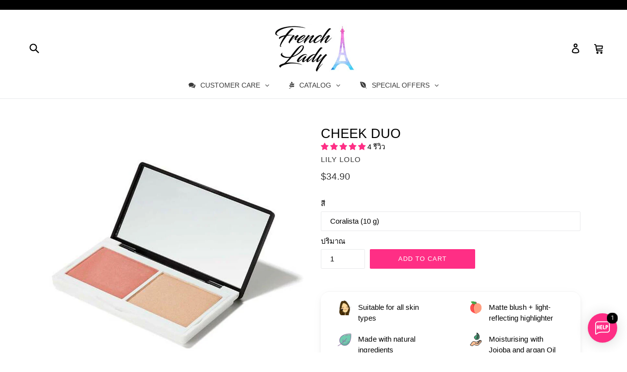

--- FILE ---
content_type: text/html; charset=utf-8
request_url: https://frenchlady.co/th/products/lily-lolo-cheek-duo
body_size: 70455
content:
<!doctype html>
<!--[if IE 9]> <html class="ie9 no-js" lang="th"> <![endif]-->
<!--[if (gt IE 9)|!(IE)]><!--> <html class="no-js" lang="th"> <!--<![endif]-->
<head>



  <!-- Google Tag Manager -->
<script>(function(w,d,s,l,i){w[l]=w[l]||[];w[l].push({'gtm.start':
new Date().getTime(),event:'gtm.js'});var f=d.getElementsByTagName(s)[0],
j=d.createElement(s),dl=l!='dataLayer'?'&l='+l:'';j.async=true;j.src=
'https://www.googletagmanager.com/gtm.js?id='+i+dl;f.parentNode.insertBefore(j,f);
})(window,document,'script','dataLayer','GTM-WS4N7ZS');</script>
<!-- End Google Tag Manager -->

 <meta name="facebook-domain-verification" content="mvm41qi91kfom84jqkhkafsj4ax7fz" /> 
  <!-- Global site tag (gtag.js) - Google Analytics -->
<script async src="https://www.googletagmanager.com/gtag/js?id=UA-107003028-1"></script>
<script>
  window.dataLayer = window.dataLayer || [];
  function gtag(){dataLayer.push(arguments);}
  gtag('js', new Date());

  gtag('config', 'UA-107003028-1');
  gtag('config', 'AW-830042018');
</script>
  <script>
  gtag('event', 'page_view', {
    'send_to': 'AW-830042018',
    'value': 'replace with value',
    'items': [{
      'id': 'replace with value',
      'google_business_vertical': 'retail'
    }]
  });
</script>
  
  <meta charset="utf-8">
  <meta http-equiv="X-UA-Compatible" content="IE=edge,chrome=1">
  <meta name="viewport" content="width=device-width,initial-scale=1">
  <meta name="theme-color" content="#ff2e85">
  <link rel="canonical" href="https://frenchlady.co/th/products/lily-lolo-cheek-duo">

  
    <link rel="shortcut icon" href="//frenchlady.co/cdn/shop/files/favicon_32x32.png?v=1614746506" type="image/png">
  

  
  <title translate="no">
    Lily Lolo Cheek Duo | wanitaperancis.com
    
    
    
      &ndash; French Lady
    
  </title>

  
    <meta name="description" content="Matte Coral Blusher + ไฮไลท์สะท้อนแสง เหมาะสำหรับทุกสภาพผิว Cheek Duo เป็นบลัชออนคอมแพ็คอเนกประสงค์ที่ให้คุณเลือกได้ลุคแมตต์เป็นธรรมชาติและเปล่งประกายสุขภาพดี บรรจุในตลับขนาดกะทัดรัดพกพาสะดวกพร้อมกระจกที่สะดวกสบายสำหรับการเติมแต่งขณะเดินทาง เนื้อครีมเนียนเพื่อการทาที่ราบรื่น ให้ความชุ่มชื่นด้วยน้ำมันโจโจ้บา สามารถสร้างสีที่มีน้ำหนักเบาในชั้นสีอ่อนเพื่อให้ดูเข้มข้นยิ่งขึ้น ประกอบด้วยสารต่อต้านอนุมูลอิสระตามธรรมชาติและการป้องกันแบคทีเรีย ไม่ก่อให้เกิดสิว ผ่านการทดสอบภายใต้การควบคุมโดยแพทย์ผิวหนัง ไม่ได้ทดสอบกับสัตว์">
  

  <!-- /snippets/social-meta-tags.liquid -->
<meta property="og:site_name" content="French Lady">
<meta property="og:url" content="https://frenchlady.co/th/products/lily-lolo-cheek-duo">
<meta property="og:title" content="CHEEK DUO">
<meta property="og:type" content="product">
<meta property="og:description" content="Matte Coral Blusher + ไฮไลท์สะท้อนแสง เหมาะสำหรับทุกสภาพผิว Cheek Duo เป็นบลัชออนคอมแพ็คอเนกประสงค์ที่ให้คุณเลือกได้ลุคแมตต์เป็นธรรมชาติและเปล่งประกายสุขภาพดี บรรจุในตลับขนาดกะทัดรัดพกพาสะดวกพร้อมกระจกที่สะดวกสบายสำหรับการเติมแต่งขณะเดินทาง เนื้อครีมเนียนเพื่อการทาที่ราบรื่น ให้ความชุ่มชื่นด้วยน้ำมันโจโจ้บา สามารถสร้างสีที่มีน้ำหนักเบาในชั้นสีอ่อนเพื่อให้ดูเข้มข้นยิ่งขึ้น ประกอบด้วยสารต่อต้านอนุมูลอิสระตามธรรมชาติและการป้องกันแบคทีเรีย ไม่ก่อให้เกิดสิว ผ่านการทดสอบภายใต้การควบคุมโดยแพทย์ผิวหนัง ไม่ได้ทดสอบกับสัตว์"><meta property="og:price:amount" content="34.90">
  <meta property="og:price:currency" content="SGD"><meta property="og:image" content="http://frenchlady.co/cdn/shop/products/Coralista-cheek-duo_1024x1024.jpg?v=1656419403"><meta property="og:image" content="http://frenchlady.co/cdn/shop/products/Coralista-cheek-duo2_1024x1024.jpg?v=1656419403"><meta property="og:image" content="http://frenchlady.co/cdn/shop/products/Coralista-cheek-duo4_1024x1024.jpg?v=1656419404">
<meta property="og:image:secure_url" content="https://frenchlady.co/cdn/shop/products/Coralista-cheek-duo_1024x1024.jpg?v=1656419403"><meta property="og:image:secure_url" content="https://frenchlady.co/cdn/shop/products/Coralista-cheek-duo2_1024x1024.jpg?v=1656419403"><meta property="og:image:secure_url" content="https://frenchlady.co/cdn/shop/products/Coralista-cheek-duo4_1024x1024.jpg?v=1656419404">

<meta name="twitter:site" content="@">
<meta name="twitter:card" content="summary_large_image">
<meta name="twitter:title" content="CHEEK DUO">
<meta name="twitter:description" content="Matte Coral Blusher + ไฮไลท์สะท้อนแสง เหมาะสำหรับทุกสภาพผิว Cheek Duo เป็นบลัชออนคอมแพ็คอเนกประสงค์ที่ให้คุณเลือกได้ลุคแมตต์เป็นธรรมชาติและเปล่งประกายสุขภาพดี บรรจุในตลับขนาดกะทัดรัดพกพาสะดวกพร้อมกระจกที่สะดวกสบายสำหรับการเติมแต่งขณะเดินทาง เนื้อครีมเนียนเพื่อการทาที่ราบรื่น ให้ความชุ่มชื่นด้วยน้ำมันโจโจ้บา สามารถสร้างสีที่มีน้ำหนักเบาในชั้นสีอ่อนเพื่อให้ดูเข้มข้นยิ่งขึ้น ประกอบด้วยสารต่อต้านอนุมูลอิสระตามธรรมชาติและการป้องกันแบคทีเรีย ไม่ก่อให้เกิดสิว ผ่านการทดสอบภายใต้การควบคุมโดยแพทย์ผิวหนัง ไม่ได้ทดสอบกับสัตว์">


  <link href="//frenchlady.co/cdn/shop/t/2/assets/theme.scss.css?v=115326232880715190091767618509" rel="stylesheet" type="text/css" media="all" />
  



  <script>
    var theme = {
      strings: {
        addToCart: "Add to cart",
        soldOut: "ขายหมดแล้ว",
        unavailable: "ไม่พร้อมใช้งาน",
        showMore: "แสดงมากขึ้น",
        showLess: "แสดงน้อยลง"
      },
      moneyFormat: "\u003cspan class=\"transcy-currency\"\u003e${{amount}}\u003c\/span\u003e"
    }

    document.documentElement.className = document.documentElement.className.replace('no-js', 'js');
  </script>

  <!--[if (lte IE 9) ]><script src="//frenchlady.co/cdn/shop/t/2/assets/match-media.min.js?v=22265819453975888031580205608" type="text/javascript"></script><![endif]-->

  

  <!--[if (gt IE 9)|!(IE)]><!--><script src="//frenchlady.co/cdn/shop/t/2/assets/vendor.js?v=136118274122071307521580205610" defer="defer"></script><!--<![endif]-->
  <!--[if lte IE 9]><script src="//frenchlady.co/cdn/shop/t/2/assets/vendor.js?v=136118274122071307521580205610"></script><![endif]-->

  <!--[if (gt IE 9)|!(IE)]><!--><script src="//frenchlady.co/cdn/shop/t/2/assets/theme.js?v=180009461566501064671653407562" defer="defer"></script><!--<![endif]-->
  <!--[if lte IE 9]><script src="//frenchlady.co/cdn/shop/t/2/assets/theme.js?v=180009461566501064671653407562"></script><![endif]-->

  
  
  <script>window.performance && window.performance.mark && window.performance.mark('shopify.content_for_header.start');</script><meta name="google-site-verification" content="r5FwpvqPljmqQPdqHeMg0V8Erbue8Pq2rdMFV_uUH6U">
<meta name="facebook-domain-verification" content="h2nalbyk7ekdw1e132kk192inm6cn3">
<meta id="shopify-digital-wallet" name="shopify-digital-wallet" content="/32066502701/digital_wallets/dialog">
<meta name="shopify-checkout-api-token" content="a823516318dc8c83b885ad51102115c3">
<meta id="in-context-paypal-metadata" data-shop-id="32066502701" data-venmo-supported="false" data-environment="production" data-locale="en_US" data-paypal-v4="true" data-currency="SGD">
<link rel="alternate" hreflang="x-default" href="https://frenchlady.co/products/lily-lolo-cheek-duo">
<link rel="alternate" hreflang="en" href="https://frenchlady.co/products/lily-lolo-cheek-duo">
<link rel="alternate" hreflang="id" href="https://frenchlady.co/id/products/lily-lolo-cheek-duo">
<link rel="alternate" hreflang="zh-Hans" href="https://frenchlady.co/zh/products/lily-lolo-cheek-duo">
<link rel="alternate" hreflang="ms" href="https://frenchlady.co/ms/products/lily-lolo-cheek-duo">
<link rel="alternate" hreflang="vi" href="https://frenchlady.co/vi/products/lily-lolo-cheek-duo">
<link rel="alternate" hreflang="th" href="https://frenchlady.co/th/products/lily-lolo-cheek-duo">
<link rel="alternate" hreflang="zh-Hans-HK" href="https://frenchlady.co/zh/products/lily-lolo-cheek-duo">
<link rel="alternate" hreflang="zh-Hans-ID" href="https://frenchlady.co/zh/products/lily-lolo-cheek-duo">
<link rel="alternate" hreflang="zh-Hans-MY" href="https://frenchlady.co/zh/products/lily-lolo-cheek-duo">
<link rel="alternate" hreflang="zh-Hans-PH" href="https://frenchlady.co/zh/products/lily-lolo-cheek-duo">
<link rel="alternate" hreflang="zh-Hans-SG" href="https://frenchlady.co/zh/products/lily-lolo-cheek-duo">
<link rel="alternate" hreflang="zh-Hans-TH" href="https://frenchlady.co/zh/products/lily-lolo-cheek-duo">
<link rel="alternate" hreflang="zh-Hans-VN" href="https://frenchlady.co/zh/products/lily-lolo-cheek-duo">
<link rel="alternate" type="application/json+oembed" href="https://frenchlady.co/th/products/lily-lolo-cheek-duo.oembed">
<script async="async" src="/checkouts/internal/preloads.js?locale=th-SG"></script>
<script id="apple-pay-shop-capabilities" type="application/json">{"shopId":32066502701,"countryCode":"FR","currencyCode":"SGD","merchantCapabilities":["supports3DS"],"merchantId":"gid:\/\/shopify\/Shop\/32066502701","merchantName":"French Lady","requiredBillingContactFields":["postalAddress","email","phone"],"requiredShippingContactFields":["postalAddress","email","phone"],"shippingType":"shipping","supportedNetworks":["visa","masterCard","amex","maestro"],"total":{"type":"pending","label":"French Lady","amount":"1.00"},"shopifyPaymentsEnabled":true,"supportsSubscriptions":true}</script>
<script id="shopify-features" type="application/json">{"accessToken":"a823516318dc8c83b885ad51102115c3","betas":["rich-media-storefront-analytics"],"domain":"frenchlady.co","predictiveSearch":true,"shopId":32066502701,"locale":"th"}</script>
<script>var Shopify = Shopify || {};
Shopify.shop = "frenchwoman.myshopify.com";
Shopify.locale = "th";
Shopify.currency = {"active":"SGD","rate":"1.0"};
Shopify.country = "SG";
Shopify.theme = {"name":"Theme Debut tc","id":86725525549,"schema_name":"Debut","schema_version":"1.2.0","theme_store_id":null,"role":"main"};
Shopify.theme.handle = "null";
Shopify.theme.style = {"id":null,"handle":null};
Shopify.cdnHost = "frenchlady.co/cdn";
Shopify.routes = Shopify.routes || {};
Shopify.routes.root = "/th/";</script>
<script type="module">!function(o){(o.Shopify=o.Shopify||{}).modules=!0}(window);</script>
<script>!function(o){function n(){var o=[];function n(){o.push(Array.prototype.slice.apply(arguments))}return n.q=o,n}var t=o.Shopify=o.Shopify||{};t.loadFeatures=n(),t.autoloadFeatures=n()}(window);</script>
<script id="shop-js-analytics" type="application/json">{"pageType":"product"}</script>
<script defer="defer" async type="module" src="//frenchlady.co/cdn/shopifycloud/shop-js/modules/v2/client.init-shop-cart-sync_RySxVoHt.th.esm.js"></script>
<script defer="defer" async type="module" src="//frenchlady.co/cdn/shopifycloud/shop-js/modules/v2/chunk.common_yoUcQoYj.esm.js"></script>
<script type="module">
  await import("//frenchlady.co/cdn/shopifycloud/shop-js/modules/v2/client.init-shop-cart-sync_RySxVoHt.th.esm.js");
await import("//frenchlady.co/cdn/shopifycloud/shop-js/modules/v2/chunk.common_yoUcQoYj.esm.js");

  window.Shopify.SignInWithShop?.initShopCartSync?.({"fedCMEnabled":true,"windoidEnabled":true});

</script>
<script>(function() {
  var isLoaded = false;
  function asyncLoad() {
    if (isLoaded) return;
    isLoaded = true;
    var urls = ["https:\/\/productdescriptions.fun\/scripts\/basiccbpd.js?shop=frenchwoman.myshopify.com","https:\/\/app.logoshowcase.co\/extension\/app.js?ls_version=1.0.5\u0026shop=frenchwoman.myshopify.com","https:\/\/cdn.jsdelivr.net\/gh\/yunmuqing\/eHiCrt3bAmCw3EHk@latest\/EPJd3ycY8eGrakkL.js?shop=frenchwoman.myshopify.com","https:\/\/cdn2.hextom.com\/js\/smartpushmarketing.js?shop=frenchwoman.myshopify.com"];
    for (var i = 0; i < urls.length; i++) {
      var s = document.createElement('script');
      s.type = 'text/javascript';
      s.async = true;
      s.src = urls[i];
      var x = document.getElementsByTagName('script')[0];
      x.parentNode.insertBefore(s, x);
    }
  };
  if(window.attachEvent) {
    window.attachEvent('onload', asyncLoad);
  } else {
    window.addEventListener('load', asyncLoad, false);
  }
})();</script>
<script id="__st">var __st={"a":32066502701,"offset":28800,"reqid":"af446428-1c0b-452e-b499-a2310518026e-1768664320","pageurl":"frenchlady.co\/th\/products\/lily-lolo-cheek-duo","u":"48971d781fbd","p":"product","rtyp":"product","rid":7121755865274};</script>
<script>window.ShopifyPaypalV4VisibilityTracking = true;</script>
<script id="captcha-bootstrap">!function(){'use strict';const t='contact',e='account',n='new_comment',o=[[t,t],['blogs',n],['comments',n],[t,'customer']],c=[[e,'customer_login'],[e,'guest_login'],[e,'recover_customer_password'],[e,'create_customer']],r=t=>t.map((([t,e])=>`form[action*='/${t}']:not([data-nocaptcha='true']) input[name='form_type'][value='${e}']`)).join(','),a=t=>()=>t?[...document.querySelectorAll(t)].map((t=>t.form)):[];function s(){const t=[...o],e=r(t);return a(e)}const i='password',u='form_key',d=['recaptcha-v3-token','g-recaptcha-response','h-captcha-response',i],f=()=>{try{return window.sessionStorage}catch{return}},m='__shopify_v',_=t=>t.elements[u];function p(t,e,n=!1){try{const o=window.sessionStorage,c=JSON.parse(o.getItem(e)),{data:r}=function(t){const{data:e,action:n}=t;return t[m]||n?{data:e,action:n}:{data:t,action:n}}(c);for(const[e,n]of Object.entries(r))t.elements[e]&&(t.elements[e].value=n);n&&o.removeItem(e)}catch(o){console.error('form repopulation failed',{error:o})}}const l='form_type',E='cptcha';function T(t){t.dataset[E]=!0}const w=window,h=w.document,L='Shopify',v='ce_forms',y='captcha';let A=!1;((t,e)=>{const n=(g='f06e6c50-85a8-45c8-87d0-21a2b65856fe',I='https://cdn.shopify.com/shopifycloud/storefront-forms-hcaptcha/ce_storefront_forms_captcha_hcaptcha.v1.5.2.iife.js',D={infoText:'ป้องกันโดย hCaptcha',privacyText:'ความเป็นส่วนตัว',termsText:'ข้อกำหนด'},(t,e,n)=>{const o=w[L][v],c=o.bindForm;if(c)return c(t,g,e,D).then(n);var r;o.q.push([[t,g,e,D],n]),r=I,A||(h.body.append(Object.assign(h.createElement('script'),{id:'captcha-provider',async:!0,src:r})),A=!0)});var g,I,D;w[L]=w[L]||{},w[L][v]=w[L][v]||{},w[L][v].q=[],w[L][y]=w[L][y]||{},w[L][y].protect=function(t,e){n(t,void 0,e),T(t)},Object.freeze(w[L][y]),function(t,e,n,w,h,L){const[v,y,A,g]=function(t,e,n){const i=e?o:[],u=t?c:[],d=[...i,...u],f=r(d),m=r(i),_=r(d.filter((([t,e])=>n.includes(e))));return[a(f),a(m),a(_),s()]}(w,h,L),I=t=>{const e=t.target;return e instanceof HTMLFormElement?e:e&&e.form},D=t=>v().includes(t);t.addEventListener('submit',(t=>{const e=I(t);if(!e)return;const n=D(e)&&!e.dataset.hcaptchaBound&&!e.dataset.recaptchaBound,o=_(e),c=g().includes(e)&&(!o||!o.value);(n||c)&&t.preventDefault(),c&&!n&&(function(t){try{if(!f())return;!function(t){const e=f();if(!e)return;const n=_(t);if(!n)return;const o=n.value;o&&e.removeItem(o)}(t);const e=Array.from(Array(32),(()=>Math.random().toString(36)[2])).join('');!function(t,e){_(t)||t.append(Object.assign(document.createElement('input'),{type:'hidden',name:u})),t.elements[u].value=e}(t,e),function(t,e){const n=f();if(!n)return;const o=[...t.querySelectorAll(`input[type='${i}']`)].map((({name:t})=>t)),c=[...d,...o],r={};for(const[a,s]of new FormData(t).entries())c.includes(a)||(r[a]=s);n.setItem(e,JSON.stringify({[m]:1,action:t.action,data:r}))}(t,e)}catch(e){console.error('failed to persist form',e)}}(e),e.submit())}));const S=(t,e)=>{t&&!t.dataset[E]&&(n(t,e.some((e=>e===t))),T(t))};for(const o of['focusin','change'])t.addEventListener(o,(t=>{const e=I(t);D(e)&&S(e,y())}));const B=e.get('form_key'),M=e.get(l),P=B&&M;t.addEventListener('DOMContentLoaded',(()=>{const t=y();if(P)for(const e of t)e.elements[l].value===M&&p(e,B);[...new Set([...A(),...v().filter((t=>'true'===t.dataset.shopifyCaptcha))])].forEach((e=>S(e,t)))}))}(h,new URLSearchParams(w.location.search),n,t,e,['guest_login'])})(!0,!0)}();</script>
<script integrity="sha256-4kQ18oKyAcykRKYeNunJcIwy7WH5gtpwJnB7kiuLZ1E=" data-source-attribution="shopify.loadfeatures" defer="defer" src="//frenchlady.co/cdn/shopifycloud/storefront/assets/storefront/load_feature-a0a9edcb.js" crossorigin="anonymous"></script>
<script data-source-attribution="shopify.dynamic_checkout.dynamic.init">var Shopify=Shopify||{};Shopify.PaymentButton=Shopify.PaymentButton||{isStorefrontPortableWallets:!0,init:function(){window.Shopify.PaymentButton.init=function(){};var t=document.createElement("script");t.src="https://frenchlady.co/cdn/shopifycloud/portable-wallets/latest/portable-wallets.th.js",t.type="module",document.head.appendChild(t)}};
</script>
<script data-source-attribution="shopify.dynamic_checkout.buyer_consent">
  function portableWalletsHideBuyerConsent(e){var t=document.getElementById("shopify-buyer-consent"),n=document.getElementById("shopify-subscription-policy-button");t&&n&&(t.classList.add("hidden"),t.setAttribute("aria-hidden","true"),n.removeEventListener("click",e))}function portableWalletsShowBuyerConsent(e){var t=document.getElementById("shopify-buyer-consent"),n=document.getElementById("shopify-subscription-policy-button");t&&n&&(t.classList.remove("hidden"),t.removeAttribute("aria-hidden"),n.addEventListener("click",e))}window.Shopify?.PaymentButton&&(window.Shopify.PaymentButton.hideBuyerConsent=portableWalletsHideBuyerConsent,window.Shopify.PaymentButton.showBuyerConsent=portableWalletsShowBuyerConsent);
</script>
<script data-source-attribution="shopify.dynamic_checkout.cart.bootstrap">document.addEventListener("DOMContentLoaded",(function(){function t(){return document.querySelector("shopify-accelerated-checkout-cart, shopify-accelerated-checkout")}if(t())Shopify.PaymentButton.init();else{new MutationObserver((function(e,n){t()&&(Shopify.PaymentButton.init(),n.disconnect())})).observe(document.body,{childList:!0,subtree:!0})}}));
</script>
<link id="shopify-accelerated-checkout-styles" rel="stylesheet" media="screen" href="https://frenchlady.co/cdn/shopifycloud/portable-wallets/latest/accelerated-checkout-backwards-compat.css" crossorigin="anonymous">
<style id="shopify-accelerated-checkout-cart">
        #shopify-buyer-consent {
  margin-top: 1em;
  display: inline-block;
  width: 100%;
}

#shopify-buyer-consent.hidden {
  display: none;
}

#shopify-subscription-policy-button {
  background: none;
  border: none;
  padding: 0;
  text-decoration: underline;
  font-size: inherit;
  cursor: pointer;
}

#shopify-subscription-policy-button::before {
  box-shadow: none;
}

      </style>

<script>window.performance && window.performance.mark && window.performance.mark('shopify.content_for_header.end');</script>
  
<!-- BeginWishyAddon --><script>  Shopify.wishy_btn_settings = {"button_setting":"","btn_append":"before","btn_display":"block","btn_width":"auto","btn_margin_top":5,"btn_margin_left":5,"btn_margin_right":5,"btn_margin_bottom":5,"btn_margin_unit":"px","btn_placer_element":null,"btn_background_color":"#ffffff","btn_border_color":"#b9b9b9","btn_border_width":1,"btn_text":"♡ Add to wishlist","btn_color":"#1b1b1b","remove_btn_background_color":"#5c6ac4","remove_btn_border_color":"#3f4eae","remove_btn_border_width":1,"remove_btn_color":"#ffffff","new_theme_published_at":null,"installed":true,"heart_icon_margin_right":15,"heart_icon_margin_bottom":15,"heart_icon_location":"bottom-right","heart_icon_margin_top":15,"heart_icon_margin_left":15,"setting_force_login":false,"heart_icon_url_match":"","heart_icon_enabled":true,"status":null,"spf_record":null,"floating_favorites_enabled":false,"floating_favorites_location":"right","floating_favorites_margin_top":50,"floating_favorites_url_match":"","floating_favorites_background_color":"#ffffff","floating_favorites_border_color":"#b9b9b9","floating_favorites_border_width":1,"floating_favorites_text":"♥ Favorites","floating_favorites_color":"#1b1b1b","heart_icon_type":"default","heart_icon_typedefault_background_color":"#ff8989","heart_icon_typedefault_border_color":"#ff9c9c","heart_icon_typedefault_border_width":2,"heart_icon_typedefault_icon_color":"#ffffff","heart_icon_show_count":true,"heart_icon_typecustom_image_url":"https://cc-swim.herokuapp.com/wishlist.png","btn_text_size":"16.0","locale":null,"shop_star_rating":null,"shop_star_feedback":null};  Shopify.wishy_button_css_json = "";    Shopify.wishy_customer_email = "" ;  </script><!-- EndWishyAddon -->


  
<!-- Start of Judge.me Core -->
<link rel="dns-prefetch" href="https://cdn.judge.me/">
<script data-cfasync='false' class='jdgm-settings-script'>window.jdgmSettings={"pagination":5,"disable_web_reviews":false,"badge_no_review_text":"ไม่มีรีวิว","badge_n_reviews_text":"{{ n }} รีวิว","badge_star_color":"#fe2e85","hide_badge_preview_if_no_reviews":false,"badge_hide_text":false,"enforce_center_preview_badge":false,"widget_title":"รีวิวจากลูกค้า","widget_open_form_text":"เขียนรีวิว","widget_close_form_text":"ยกเลิกรีวิว","widget_refresh_page_text":"รีเฟรชหน้า","widget_summary_text":"จาก {{ number_of_reviews }} รีวิว","widget_no_review_text":"เป็นคนแรกที่เขียนรีวิว","widget_name_field_text":"ชื่อที่แสดง","widget_verified_name_field_text":"ชื่อที่ยืนยันแล้ว (สาธารณะ)","widget_name_placeholder_text":"ชื่อที่แสดง","widget_required_field_error_text":"จำเป็นต้องกรอกช่องนี้","widget_email_field_text":"ที่อยู่อีเมล","widget_verified_email_field_text":"อีเมลที่ยืนยันแล้ว (ส่วนตัว ไม่สามารถแก้ไขได้)","widget_email_placeholder_text":"ที่อยู่อีเมลของคุณ","widget_email_field_error_text":"กรุณาป้อนที่อยู่อีเมลที่ถูกต้อง","widget_rating_field_text":"คะแนน","widget_review_title_field_text":"หัวข้อรีวิว","widget_review_title_placeholder_text":"ตั้งชื่อให้กับรีวิวของคุณ","widget_review_body_field_text":"เนื้อหารีวิว","widget_review_body_placeholder_text":"เริ่มเขียนที่นี่...","widget_pictures_field_text":"รูปภาพ/วิดีโอ (ไม่บังคับ)","widget_submit_review_text":"ส่งรีวิว","widget_submit_verified_review_text":"ส่งรีวิวที่ยืนยันแล้ว","widget_submit_success_msg_with_auto_publish":"ขอบคุณ! โปรดรีเฟรชหน้าในอีกสักครู่เพื่อดูรีวิวของคุณ คุณสามารถ ลบหรือแก้ไขรีวิวของคุณได้โดยเข้าสู่ระบบที่ \u003ca href='https://judge.me/login' target='_blank' rel='nofollow noopener'\u003eJudge.me\u003c/a\u003e","widget_submit_success_msg_no_auto_publish":"ขอบคุณ! รีวิวของคุณจะถูกเผยแพร่ทันทีที่ได้รับการอนุมัติจากผู้ดูแลร้านค้า คุณสามารถ ลบหรือแก้ไขรีวิวของคุณได้โดยเข้าสู่ระบบที่ \u003ca href='https://judge.me/login' target='_blank' rel='nofollow noopener'\u003eJudge.me\u003c/a\u003e","widget_show_default_reviews_out_of_total_text":"แสดง {{ n_reviews_shown }} จาก {{ n_reviews }} รีวิว","widget_show_all_link_text":"แสดงทั้งหมด","widget_show_less_link_text":"แสดงน้อยลง","widget_author_said_text":"{{ reviewer_name }} กล่าวว่า:","widget_days_text":"{{ n }} วันที่แล้ว","widget_weeks_text":"{{ n }} สัปดาห์ที่แล้ว","widget_months_text":"{{ n }} เดือนที่แล้ว","widget_years_text":"{{ n }} ปีที่แล้ว","widget_yesterday_text":"เมื่อวาน","widget_today_text":"วันนี้","widget_replied_text":"\u003e\u003e {{ shop_name }} ตอบกลับ:","widget_read_more_text":"อ่านเพิ่มเติม","widget_reviewer_name_as_initial":"","widget_rating_filter_color":"","widget_rating_filter_see_all_text":"ดูรีวิวทั้งหมด","widget_sorting_most_recent_text":"ล่าสุด","widget_sorting_highest_rating_text":"คะแนนสูงสุด","widget_sorting_lowest_rating_text":"คะแนนต่ำสุด","widget_sorting_with_pictures_text":"เฉพาะรูปภาพ","widget_sorting_most_helpful_text":"มีประโยชน์มากที่สุด","widget_open_question_form_text":"ถามคำถาม","widget_reviews_subtab_text":"รีวิว","widget_questions_subtab_text":"คำถาม","widget_question_label_text":"คำถาม","widget_answer_label_text":"คำตอบ","widget_question_placeholder_text":"เขียนคำถามของคุณที่นี่","widget_submit_question_text":"ส่งคำถาม","widget_question_submit_success_text":"ขอบคุณสำหรับคำถามของคุณ! เราจะแจ้งให้คุณทราบเมื่อได้รับคำตอบ","widget_star_color":"#fe2e85","verified_badge_text":"ยืนยันแล้ว","verified_badge_bg_color":"","verified_badge_text_color":"","verified_badge_placement":"left-of-reviewer-name","widget_review_max_height":"","widget_hide_border":false,"widget_social_share":false,"widget_thumb":false,"widget_review_location_show":false,"widget_location_format":"","all_reviews_include_out_of_store_products":true,"all_reviews_out_of_store_text":"(นอกร้านค้า)","all_reviews_pagination":100,"all_reviews_product_name_prefix_text":"เกี่ยวกับ","enable_review_pictures":false,"enable_question_anwser":false,"widget_theme":"","review_date_format":"dd/mm/yy","default_sort_method":"most-recent","widget_product_reviews_subtab_text":"รีวิวสินค้า","widget_shop_reviews_subtab_text":"รีวิวร้านค้า","widget_other_products_reviews_text":"รีวิวสำหรับสินค้าอื่นๆ","widget_store_reviews_subtab_text":"รีวิวร้านค้า","widget_no_store_reviews_text":"ร้านค้านี้ยังไม่มีรีวิว","widget_web_restriction_product_reviews_text":"สินค้านี้ยังไม่มีรีวิว","widget_no_items_text":"ไม่พบรายการ","widget_show_more_text":"แสดงเพิ่มเติม","widget_write_a_store_review_text":"เขียนรีวิวร้านค้า","widget_other_languages_heading":"รีวิวในภาษาอื่นๆ","widget_translate_review_text":"แปลรีวิวเป็น {{ language }}","widget_translating_review_text":"กำลังแปล...","widget_show_original_translation_text":"แสดงต้นฉบับ ({{ language }})","widget_translate_review_failed_text":"ไม่สามารถแปลรีวิวได้","widget_translate_review_retry_text":"ลองอีกครั้ง","widget_translate_review_try_again_later_text":"ลองอีกครั้งในภายหลัง","show_product_url_for_grouped_product":false,"widget_sorting_pictures_first_text":"รูปภาพก่อน","show_pictures_on_all_rev_page_mobile":false,"show_pictures_on_all_rev_page_desktop":false,"floating_tab_hide_mobile_install_preference":false,"floating_tab_button_name":"★ รีวิว","floating_tab_title":"ให้ลูกค้าพูดแทนเรา","floating_tab_button_color":"","floating_tab_button_background_color":"","floating_tab_url":"","floating_tab_url_enabled":false,"floating_tab_tab_style":"text","all_reviews_text_badge_text":"ลูกค้าให้คะแนนเรา {{ shop.metafields.judgeme.all_reviews_rating | round: 1 }}/5 จาก {{ shop.metafields.judgeme.all_reviews_count }} รีวิว","all_reviews_text_badge_text_branded_style":"{{ shop.metafields.judgeme.all_reviews_rating | round: 1 }} จาก 5 ดาว จาก {{ shop.metafields.judgeme.all_reviews_count }} รีวิว","is_all_reviews_text_badge_a_link":false,"show_stars_for_all_reviews_text_badge":false,"all_reviews_text_badge_url":"","all_reviews_text_style":"text","all_reviews_text_color_style":"judgeme_brand_color","all_reviews_text_color":"#108474","all_reviews_text_show_jm_brand":true,"featured_carousel_show_header":true,"featured_carousel_title":"ให้ลูกค้าพูดแทนเรา","testimonials_carousel_title":"ลูกค้าพูดถึงเรา","videos_carousel_title":"ประสบการณ์จริงของลูกค้า","cards_carousel_title":"ลูกค้าพูดถึงเรา","featured_carousel_count_text":"จาก {{ n }} รีวิว","featured_carousel_add_link_to_all_reviews_page":false,"featured_carousel_url":"","featured_carousel_show_images":true,"featured_carousel_autoslide_interval":5,"featured_carousel_arrows_on_the_sides":true,"featured_carousel_height":250,"featured_carousel_width":80,"featured_carousel_image_size":0,"featured_carousel_image_height":250,"featured_carousel_arrow_color":"#eeeeee","verified_count_badge_style":"vintage","verified_count_badge_orientation":"horizontal","verified_count_badge_color_style":"judgeme_brand_color","verified_count_badge_color":"#108474","is_verified_count_badge_a_link":false,"verified_count_badge_url":"","verified_count_badge_show_jm_brand":true,"widget_rating_preset_default":5,"widget_first_sub_tab":"product-reviews","widget_show_histogram":true,"widget_histogram_use_custom_color":false,"widget_pagination_use_custom_color":false,"widget_star_use_custom_color":false,"widget_verified_badge_use_custom_color":false,"widget_write_review_use_custom_color":false,"picture_reminder_submit_button":"อัปโหลดรูปภาพ","enable_review_videos":false,"mute_video_by_default":false,"widget_sorting_videos_first_text":"วิดีโอก่อน","widget_review_pending_text":"รอการอนุมัติ","featured_carousel_items_for_large_screen":3,"social_share_options_order":"Facebook,Twitter","remove_microdata_snippet":false,"disable_json_ld":false,"enable_json_ld_products":false,"preview_badge_show_question_text":false,"preview_badge_no_question_text":"ไม่มีคำถาม","preview_badge_n_question_text":"{{ number_of_questions }} คำถาม","qa_badge_show_icon":false,"qa_badge_position":"same-row","remove_judgeme_branding":false,"widget_add_search_bar":false,"widget_search_bar_placeholder":"ค้นหา","widget_sorting_verified_only_text":"ยืนยันแล้วเท่านั้น","featured_carousel_theme":"card","featured_carousel_show_rating":true,"featured_carousel_show_title":true,"featured_carousel_show_body":true,"featured_carousel_show_date":false,"featured_carousel_show_reviewer":true,"featured_carousel_show_product":true,"featured_carousel_header_background_color":"#108474","featured_carousel_header_text_color":"#ffffff","featured_carousel_name_product_separator":"reviewed","featured_carousel_full_star_background":"#FE2E85","featured_carousel_empty_star_background":"#dadada","featured_carousel_vertical_theme_background":"#f9fafb","featured_carousel_verified_badge_enable":true,"featured_carousel_verified_badge_color":"#108474","featured_carousel_border_style":"round","featured_carousel_review_line_length_limit":3,"featured_carousel_more_reviews_button_text":"อ่านรีวิวเพิ่มเติม","featured_carousel_view_product_button_text":"ดูสินค้า","all_reviews_page_load_reviews_on":"scroll","all_reviews_page_load_more_text":"โหลดรีวิวเพิ่มเติม","disable_fb_tab_reviews":false,"enable_ajax_cdn_cache":false,"widget_public_name_text":"แสดงต่อสาธารณะเช่น","default_reviewer_name":"John Smith","default_reviewer_name_has_non_latin":true,"widget_reviewer_anonymous":"ไม่ระบุชื่อ","medals_widget_title":"เหรียญรีวิว Judge.me","medals_widget_background_color":"#f9fafb","medals_widget_position":"footer_all_pages","medals_widget_border_color":"#f9fafb","medals_widget_verified_text_position":"left","medals_widget_use_monochromatic_version":false,"medals_widget_elements_color":"#108474","show_reviewer_avatar":true,"widget_invalid_yt_video_url_error_text":"ไม่ใช่ URL วิดีโอ YouTube","widget_max_length_field_error_text":"กรุณาป้อนไม่เกิน {0} ตัวอักษร","widget_show_country_flag":false,"widget_show_collected_via_shop_app":true,"widget_verified_by_shop_badge_style":"light","widget_verified_by_shop_text":"ยืนยันโดยร้านค้า","widget_show_photo_gallery":false,"widget_load_with_code_splitting":true,"widget_ugc_install_preference":false,"widget_ugc_title":"สร้างโดยเรา แชร์โดยคุณ","widget_ugc_subtitle":"แท็กเราเพื่อให้รูปภาพของคุณถูกนำเสนอในหน้าของเรา","widget_ugc_arrows_color":"#ffffff","widget_ugc_primary_button_text":"ซื้อเลย","widget_ugc_primary_button_background_color":"#108474","widget_ugc_primary_button_text_color":"#ffffff","widget_ugc_primary_button_border_width":"0","widget_ugc_primary_button_border_style":"none","widget_ugc_primary_button_border_color":"#108474","widget_ugc_primary_button_border_radius":"25","widget_ugc_secondary_button_text":"โหลดเพิ่มเติม","widget_ugc_secondary_button_background_color":"#ffffff","widget_ugc_secondary_button_text_color":"#108474","widget_ugc_secondary_button_border_width":"2","widget_ugc_secondary_button_border_style":"solid","widget_ugc_secondary_button_border_color":"#108474","widget_ugc_secondary_button_border_radius":"25","widget_ugc_reviews_button_text":"ดูรีวิว","widget_ugc_reviews_button_background_color":"#ffffff","widget_ugc_reviews_button_text_color":"#108474","widget_ugc_reviews_button_border_width":"2","widget_ugc_reviews_button_border_style":"solid","widget_ugc_reviews_button_border_color":"#108474","widget_ugc_reviews_button_border_radius":"25","widget_ugc_reviews_button_link_to":"judgeme-reviews-page","widget_ugc_show_post_date":true,"widget_ugc_max_width":"800","widget_rating_metafield_value_type":true,"widget_primary_color":"#333333","widget_enable_secondary_color":false,"widget_secondary_color":"#edf5f5","widget_summary_average_rating_text":"{{ average_rating }} จาก 5","widget_media_grid_title":"รูปภาพและวิดีโอจากลูกค้า","widget_media_grid_see_more_text":"ดูเพิ่มเติม","widget_round_style":false,"widget_show_product_medals":false,"widget_verified_by_judgeme_text":"ยืนยันโดย Judge.me","widget_show_store_medals":true,"widget_verified_by_judgeme_text_in_store_medals":"ยืนยันโดย Judge.me","widget_media_field_exceed_quantity_message":"ขออภัย เราสามารถรับได้เพียง {{ max_media }} สำหรับหนึ่งรีวิว","widget_media_field_exceed_limit_message":"{{ file_name }} มีขนาดใหญ่เกินไป โปรดเลือก {{ media_type }} ที่มีขนาดน้อยกว่า {{ size_limit }}MB","widget_review_submitted_text":"ส่งรีวิวแล้ว!","widget_question_submitted_text":"ส่งคำถามแล้ว!","widget_close_form_text_question":"ยกเลิก","widget_write_your_answer_here_text":"เขียนคำตอบของคุณที่นี่","widget_enabled_branded_link":true,"widget_show_collected_by_judgeme":false,"widget_reviewer_name_color":"","widget_write_review_text_color":"","widget_write_review_bg_color":"","widget_collected_by_judgeme_text":"รวบรวมโดย Judge.me","widget_pagination_type":"standard","widget_load_more_text":"โหลดเพิ่มเติม","widget_load_more_color":"#108474","widget_full_review_text":"รีวิวเต็ม","widget_read_more_reviews_text":"อ่านรีวิวเพิ่มเติม","widget_read_questions_text":"อ่านคำถาม","widget_questions_and_answers_text":"คำถามและคำตอบ","widget_verified_by_text":"ยืนยันโดย","widget_verified_text":"ยืนยันแล้ว","widget_number_of_reviews_text":"{{ number_of_reviews }} รีวิว","widget_back_button_text":"กลับ","widget_next_button_text":"ถัดไป","widget_custom_forms_filter_button":"ตัวกรอง","custom_forms_style":"horizontal","widget_show_review_information":false,"how_reviews_are_collected":"รีวิวถูกรวบรวมอย่างไร?","widget_show_review_keywords":false,"widget_gdpr_statement":"วิธีที่เราใช้ข้อมูลของคุณ: เราจะติดต่อคุณเกี่ยวกับรีวิวที่คุณทิ้งไว้เท่านั้น และเฉพาะเมื่อจำเป็น โดยการส่งรีวิวของคุณ คุณยอมรับ \u003ca href='https://judge.me/terms' target='_blank' rel='nofollow noopener'\u003eข้อกำหนด\u003c/a\u003e, \u003ca href='https://judge.me/privacy' target='_blank' rel='nofollow noopener'\u003eความเป็นส่วนตัว\u003c/a\u003e และ \u003ca href='https://judge.me/content-policy' target='_blank' rel='nofollow noopener'\u003eนโยบายเนื้อหา\u003c/a\u003e ของ Judge.me","widget_multilingual_sorting_enabled":false,"widget_translate_review_content_enabled":false,"widget_translate_review_content_method":"manual","popup_widget_review_selection":"automatically_with_pictures","popup_widget_round_border_style":true,"popup_widget_show_title":true,"popup_widget_show_body":true,"popup_widget_show_reviewer":false,"popup_widget_show_product":true,"popup_widget_show_pictures":true,"popup_widget_use_review_picture":true,"popup_widget_show_on_home_page":true,"popup_widget_show_on_product_page":true,"popup_widget_show_on_collection_page":true,"popup_widget_show_on_cart_page":true,"popup_widget_position":"bottom_left","popup_widget_first_review_delay":5,"popup_widget_duration":5,"popup_widget_interval":5,"popup_widget_review_count":5,"popup_widget_hide_on_mobile":true,"review_snippet_widget_round_border_style":true,"review_snippet_widget_card_color":"#FFFFFF","review_snippet_widget_slider_arrows_background_color":"#FFFFFF","review_snippet_widget_slider_arrows_color":"#000000","review_snippet_widget_star_color":"#108474","show_product_variant":false,"all_reviews_product_variant_label_text":"ตัวเลือก: ","widget_show_verified_branding":false,"widget_ai_summary_title":"ลูกค้ากล่าวว่า","widget_ai_summary_disclaimer":"สรุปรีวิวที่ขับเคลื่อนด้วย AI จากรีวิวลูกค้าล่าสุด","widget_show_ai_summary":false,"widget_show_ai_summary_bg":false,"widget_show_review_title_input":true,"redirect_reviewers_invited_via_email":"review_widget","request_store_review_after_product_review":false,"request_review_other_products_in_order":false,"review_form_color_scheme":"default","review_form_corner_style":"square","review_form_star_color":{},"review_form_text_color":"#333333","review_form_background_color":"#ffffff","review_form_field_background_color":"#fafafa","review_form_button_color":{},"review_form_button_text_color":"#ffffff","review_form_modal_overlay_color":"#000000","review_content_screen_title_text":"คุณคิดอย่างไรเกี่ยวกับ {{ product_title }}?","review_content_introduction_text":"เราจะยินดีมากหากคุณสามารถแบ่งปันประสบการณ์ของคุณได้","store_review_form_title_text":"คุณคิดอย่างไรเกี่ยวกับร้านค้านี้?","store_review_form_introduction_text":"เราจะยินดีมากหากคุณสามารถแบ่งปันประสบการณ์ของคุณได้","show_review_guidance_text":true,"one_star_review_guidance_text":"แย่","five_star_review_guidance_text":"ดีเยี่ยม","customer_information_screen_title_text":"เกี่ยวกับคุณ","customer_information_introduction_text":"กรุณาบอกเราเพิ่มเติมเกี่ยวกับตัวคุณ","custom_questions_screen_title_text":"ประสบการณ์ของคุณในรายละเอียดเพิ่มเติม","custom_questions_introduction_text":"นี่คือคำถามบางข้อที่จะช่วยให้เราเข้าใจประสบการณ์ของคุณมากขึ้น","review_submitted_screen_title_text":"ขอบคุณสำหรับรีวิวของคุณ!","review_submitted_screen_thank_you_text":"เรากำลังประมวลผลและจะแสดงในร้านค้าเร็วๆ นี้","review_submitted_screen_email_verification_text":"กรุณายืนยันอีเมลของคุณโดยคลิกที่ลิงก์ที่เราเพิ่งส่งให้คุณ ซึ่งจะช่วยให้เรารักษาความถูกต้องของรีวิว","review_submitted_request_store_review_text":"คุณต้องการแบ่งปันประสบการณ์การช้อปปิ้งกับเราหรือไม่?","review_submitted_review_other_products_text":"คุณต้องการรีวิวสินค้าเหล่านี้หรือไม่?","store_review_screen_title_text":"คุณต้องการแบ่งปันประสบการณ์การช้อปปิ้งกับเราหรือไม่?","store_review_introduction_text":"เรารักษาความเป็นส่วนตัวของคุณ","reviewer_media_screen_title_picture_text":"แชร์รูปภาพ","reviewer_media_introduction_picture_text":"อัปโหลดรูปภาพเพื่อสนับสนุนรีวิวของคุณ","reviewer_media_screen_title_video_text":"แชร์วิดีโอ","reviewer_media_introduction_video_text":"อัปโหลดวิดีโอเพื่อสนับสนุนรีวิวของคุณ","reviewer_media_screen_title_picture_or_video_text":"แชร์รูปภาพหรือวิดีโอ","reviewer_media_introduction_picture_or_video_text":"อัปโหลดรูปภาพหรือวิดีโอเพื่อสนับสนุนรีวิวของคุณ","reviewer_media_youtube_url_text":"วาง URL Youtube ของคุณที่นี่","advanced_settings_next_step_button_text":"ถัดไป","advanced_settings_close_review_button_text":"ปิด","modal_write_review_flow":false,"write_review_flow_required_text":"จำเป็น","write_review_flow_privacy_message_text":"เรารักษาความเป็นส่วนตัวของคุณ","write_review_flow_anonymous_text":"รีวิวอนุญาตให้เป็นอนุญาต","write_review_flow_visibility_text":"สิ่งนี้จะไม่แสดงให้ลูกค้ารายอื่นเห็น","write_review_flow_multiple_selection_help_text":"เลือกได้มากเท่าที่ต้องการ","write_review_flow_single_selection_help_text":"เลือกตัวเลือกเดียว","write_review_flow_required_field_error_text":"ช่องนี้จำเป็นต้องกรอก","write_review_flow_invalid_email_error_text":"กรุณากรอกอีเมลที่ถูกต้อง","write_review_flow_max_length_error_text":"สูงสุด {{ max_length }} ตัวอักษร","write_review_flow_media_upload_text":"\u003cb\u003eคลิกเพื่ออัปโหลด\u003c/b\u003e หรือลากแล้วปล่อย","write_review_flow_gdpr_statement":"เราจะติดต่อคุณเกี่ยวกับรีวิวของคุณเฉพาะกรณีจำเป็นเท่านั้น การส่งรีวิวของคุณเท่ากับการยอมรับ \u003ca href='https://judge.me/terms' target='_blank' rel='nofollow noopener'\u003eข้อกำหนดและเงื่อนไข\u003c/a\u003e และ \u003ca href='https://judge.me/privacy' target='_blank' rel='nofollow noopener'\u003eนโยบายความเป็นส่วนตัว\u003c/a\u003e ของเรา","rating_only_reviews_enabled":false,"show_negative_reviews_help_screen":false,"new_review_flow_help_screen_rating_threshold":3,"negative_review_resolution_screen_title_text":"บอกเราเพิ่มเติม","negative_review_resolution_text":"ประสบการณ์ของคุณสำคัญสำหรับเรา หากมีปัญหากับการซื้อของคุณ เราพร้อมให้ความช่วยเหลือ อย่าลังเลที่จะติดต่อเรา เราจะยินดีได้รับโอกาสในการแก้ไขสิ่งต่างๆ","negative_review_resolution_button_text":"ติดต่อเรา","negative_review_resolution_proceed_with_review_text":"ทิ้งรีวิวไว้","negative_review_resolution_subject":"ปัญหาเกี่ยวกับการสั่งซื้อจาก {{ shop_name }}.{{ order_name }}","preview_badge_collection_page_install_status":false,"widget_review_custom_css":"","preview_badge_custom_css":"","preview_badge_stars_count":"5-stars","featured_carousel_custom_css":"","floating_tab_custom_css":"","all_reviews_widget_custom_css":"","medals_widget_custom_css":"","verified_badge_custom_css":"","all_reviews_text_custom_css":"","transparency_badges_collected_via_store_invite":false,"transparency_badges_from_another_provider":false,"transparency_badges_collected_from_store_visitor":false,"transparency_badges_collected_by_verified_review_provider":false,"transparency_badges_earned_reward":false,"transparency_badges_collected_via_store_invite_text":"รีวิวรวบรวมผ่านการเชิญให้เข้าร่วมร้านค้า","transparency_badges_from_another_provider_text":"รีวิวรวบรวมจากผู้จัดจำหน่ายอื่น","transparency_badges_collected_from_store_visitor_text":"รีวิวรวบรวมจากผู้เข้าชมร้านค้า","transparency_badges_written_in_google_text":"รีวิวเขียนใน Google","transparency_badges_written_in_etsy_text":"รีวิวเขียนใน Etsy","transparency_badges_written_in_shop_app_text":"รีวิวเขียนใน Shop App","transparency_badges_earned_reward_text":"รีวิวได้รับรางวัลสำหรับคำสั่งซื้อถัดไป","product_review_widget_per_page":10,"widget_store_review_label_text":"รีวิวร้านค้า","checkout_comment_extension_title_on_product_page":"Customer Comments","checkout_comment_extension_num_latest_comment_show":5,"checkout_comment_extension_format":"name_and_timestamp","checkout_comment_customer_name":"last_initial","checkout_comment_comment_notification":true,"preview_badge_collection_page_install_preference":false,"preview_badge_home_page_install_preference":false,"preview_badge_product_page_install_preference":false,"review_widget_install_preference":"","review_carousel_install_preference":false,"floating_reviews_tab_install_preference":"none","verified_reviews_count_badge_install_preference":false,"all_reviews_text_install_preference":false,"review_widget_best_location":false,"judgeme_medals_install_preference":false,"review_widget_revamp_enabled":false,"review_widget_qna_enabled":false,"review_widget_header_theme":"minimal","review_widget_widget_title_enabled":true,"review_widget_header_text_size":"medium","review_widget_header_text_weight":"regular","review_widget_average_rating_style":"compact","review_widget_bar_chart_enabled":true,"review_widget_bar_chart_type":"numbers","review_widget_bar_chart_style":"standard","review_widget_expanded_media_gallery_enabled":false,"review_widget_reviews_section_theme":"standard","review_widget_image_style":"thumbnails","review_widget_review_image_ratio":"square","review_widget_stars_size":"medium","review_widget_verified_badge":"standard_text","review_widget_review_title_text_size":"medium","review_widget_review_text_size":"medium","review_widget_review_text_length":"medium","review_widget_number_of_columns_desktop":3,"review_widget_carousel_transition_speed":5,"review_widget_custom_questions_answers_display":"always","review_widget_button_text_color":"#FFFFFF","review_widget_text_color":"#000000","review_widget_lighter_text_color":"#7B7B7B","review_widget_corner_styling":"soft","review_widget_review_word_singular":"รีวิว","review_widget_review_word_plural":"รีวิว","review_widget_voting_label":"มีประโยชน์?","review_widget_shop_reply_label":"ตอบกลับจาก {{ shop_name }}:","review_widget_filters_title":"ตัวกรอง","qna_widget_question_word_singular":"คำถาม","qna_widget_question_word_plural":"คำถาม","qna_widget_answer_reply_label":"ตอบกลับจาก {{ answerer_name }}:","qna_content_screen_title_text":"ถามเกี่ยวกับผลิตภัณฑ์นี้","qna_widget_question_required_field_error_text":"กรุณากรอกคำถามของคุณ.","qna_widget_flow_gdpr_statement":"เราจะติดต่อคุณเฉพาะในกรณีที่จำเป็น การส่งคำถามของคุณเท่ากับการยอมรับ \u003ca href='https://judge.me/terms' target='_blank' rel='nofollow noopener'\u003eข้อกำหนดและเงื่อนไข\u003c/a\u003e และ \u003ca href='https://judge.me/privacy' target='_blank' rel='nofollow noopener'\u003eนโยบายความเป็นส่วนตัว\u003c/a\u003e ของเรา.","qna_widget_question_submitted_text":"ขอบคุณสำหรับคำถามของคุณ!","qna_widget_close_form_text_question":"ปิด","qna_widget_question_submit_success_text":"เราจะแจ้งคุณผ่านอีเมลเมื่อเราตอบคำถามของคุณ","all_reviews_widget_v2025_enabled":false,"all_reviews_widget_v2025_header_theme":"default","all_reviews_widget_v2025_widget_title_enabled":true,"all_reviews_widget_v2025_header_text_size":"medium","all_reviews_widget_v2025_header_text_weight":"regular","all_reviews_widget_v2025_average_rating_style":"compact","all_reviews_widget_v2025_bar_chart_enabled":true,"all_reviews_widget_v2025_bar_chart_type":"numbers","all_reviews_widget_v2025_bar_chart_style":"standard","all_reviews_widget_v2025_expanded_media_gallery_enabled":false,"all_reviews_widget_v2025_show_store_medals":true,"all_reviews_widget_v2025_show_photo_gallery":true,"all_reviews_widget_v2025_show_review_keywords":false,"all_reviews_widget_v2025_show_ai_summary":false,"all_reviews_widget_v2025_show_ai_summary_bg":false,"all_reviews_widget_v2025_add_search_bar":false,"all_reviews_widget_v2025_default_sort_method":"most-recent","all_reviews_widget_v2025_reviews_per_page":10,"all_reviews_widget_v2025_reviews_section_theme":"default","all_reviews_widget_v2025_image_style":"thumbnails","all_reviews_widget_v2025_review_image_ratio":"square","all_reviews_widget_v2025_stars_size":"medium","all_reviews_widget_v2025_verified_badge":"bold_badge","all_reviews_widget_v2025_review_title_text_size":"medium","all_reviews_widget_v2025_review_text_size":"medium","all_reviews_widget_v2025_review_text_length":"medium","all_reviews_widget_v2025_number_of_columns_desktop":3,"all_reviews_widget_v2025_carousel_transition_speed":5,"all_reviews_widget_v2025_custom_questions_answers_display":"always","all_reviews_widget_v2025_show_product_variant":false,"all_reviews_widget_v2025_show_reviewer_avatar":true,"all_reviews_widget_v2025_reviewer_name_as_initial":"","all_reviews_widget_v2025_review_location_show":false,"all_reviews_widget_v2025_location_format":"","all_reviews_widget_v2025_show_country_flag":false,"all_reviews_widget_v2025_verified_by_shop_badge_style":"light","all_reviews_widget_v2025_social_share":false,"all_reviews_widget_v2025_social_share_options_order":"Facebook,Twitter,LinkedIn,Pinterest","all_reviews_widget_v2025_pagination_type":"standard","all_reviews_widget_v2025_button_text_color":"#FFFFFF","all_reviews_widget_v2025_text_color":"#000000","all_reviews_widget_v2025_lighter_text_color":"#7B7B7B","all_reviews_widget_v2025_corner_styling":"soft","all_reviews_widget_v2025_title":"รีวิวจากลูกค้า","all_reviews_widget_v2025_ai_summary_title":"ลูกค้าพูดถึงร้านค้านี้","all_reviews_widget_v2025_no_review_text":"เป็นคนแรกที่เขียนรีวิว","platform":"shopify","branding_url":"https://app.judge.me/reviews","branding_text":"Powered by Judge.me","locale":"th","reply_name":"French Lady","widget_version":"3.0","footer":true,"autopublish":false,"review_dates":false,"enable_custom_form":false,"shop_locale":"en","enable_multi_locales_translations":true,"show_review_title_input":true,"review_verification_email_status":"always","can_be_branded":false,"reply_name_text":"French Lady"};</script> <style class='jdgm-settings-style'>﻿.jdgm-xx{left:0}:root{--jdgm-primary-color: #333;--jdgm-secondary-color: rgba(51,51,51,0.1);--jdgm-star-color: #fe2e85;--jdgm-write-review-text-color: white;--jdgm-write-review-bg-color: #333333;--jdgm-paginate-color: #333;--jdgm-border-radius: 0;--jdgm-reviewer-name-color: #333333}.jdgm-histogram__bar-content{background-color:#333}.jdgm-rev[data-verified-buyer=true] .jdgm-rev__icon.jdgm-rev__icon:after,.jdgm-rev__buyer-badge.jdgm-rev__buyer-badge{color:white;background-color:#333}.jdgm-review-widget--small .jdgm-gallery.jdgm-gallery .jdgm-gallery__thumbnail-link:nth-child(8) .jdgm-gallery__thumbnail-wrapper.jdgm-gallery__thumbnail-wrapper:before{content:"ดูเพิ่มเติม"}@media only screen and (min-width: 768px){.jdgm-gallery.jdgm-gallery .jdgm-gallery__thumbnail-link:nth-child(8) .jdgm-gallery__thumbnail-wrapper.jdgm-gallery__thumbnail-wrapper:before{content:"ดูเพิ่มเติม"}}.jdgm-preview-badge .jdgm-star.jdgm-star{color:#fe2e85}.jdgm-rev .jdgm-rev__timestamp,.jdgm-quest .jdgm-rev__timestamp,.jdgm-carousel-item__timestamp{display:none !important}.jdgm-author-all-initials{display:none !important}.jdgm-author-last-initial{display:none !important}.jdgm-rev-widg__title{visibility:hidden}.jdgm-rev-widg__summary-text{visibility:hidden}.jdgm-prev-badge__text{visibility:hidden}.jdgm-rev__prod-link-prefix:before{content:'เกี่ยวกับ'}.jdgm-rev__variant-label:before{content:'ตัวเลือก: '}.jdgm-rev__out-of-store-text:before{content:'(นอกร้านค้า)'}@media only screen and (min-width: 768px){.jdgm-rev__pics .jdgm-rev_all-rev-page-picture-separator,.jdgm-rev__pics .jdgm-rev__product-picture{display:none}}@media only screen and (max-width: 768px){.jdgm-rev__pics .jdgm-rev_all-rev-page-picture-separator,.jdgm-rev__pics .jdgm-rev__product-picture{display:none}}.jdgm-preview-badge[data-template="product"]{display:none !important}.jdgm-preview-badge[data-template="collection"]{display:none !important}.jdgm-preview-badge[data-template="index"]{display:none !important}.jdgm-review-widget[data-from-snippet="true"]{display:none !important}.jdgm-verified-count-badget[data-from-snippet="true"]{display:none !important}.jdgm-carousel-wrapper[data-from-snippet="true"]{display:none !important}.jdgm-all-reviews-text[data-from-snippet="true"]{display:none !important}.jdgm-medals-section[data-from-snippet="true"]{display:none !important}.jdgm-ugc-media-wrapper[data-from-snippet="true"]{display:none !important}.jdgm-rev__transparency-badge[data-badge-type="review_collected_via_store_invitation"]{display:none !important}.jdgm-rev__transparency-badge[data-badge-type="review_collected_from_another_provider"]{display:none !important}.jdgm-rev__transparency-badge[data-badge-type="review_collected_from_store_visitor"]{display:none !important}.jdgm-rev__transparency-badge[data-badge-type="review_written_in_etsy"]{display:none !important}.jdgm-rev__transparency-badge[data-badge-type="review_written_in_google_business"]{display:none !important}.jdgm-rev__transparency-badge[data-badge-type="review_written_in_shop_app"]{display:none !important}.jdgm-rev__transparency-badge[data-badge-type="review_earned_for_future_purchase"]{display:none !important}.jdgm-review-snippet-widget .jdgm-rev-snippet-widget__cards-container .jdgm-rev-snippet-card{border-radius:8px;background:#fff}.jdgm-review-snippet-widget .jdgm-rev-snippet-widget__cards-container .jdgm-rev-snippet-card__rev-rating .jdgm-star{color:#108474}.jdgm-review-snippet-widget .jdgm-rev-snippet-widget__prev-btn,.jdgm-review-snippet-widget .jdgm-rev-snippet-widget__next-btn{border-radius:50%;background:#fff}.jdgm-review-snippet-widget .jdgm-rev-snippet-widget__prev-btn>svg,.jdgm-review-snippet-widget .jdgm-rev-snippet-widget__next-btn>svg{fill:#000}.jdgm-full-rev-modal.rev-snippet-widget .jm-mfp-container .jm-mfp-content,.jdgm-full-rev-modal.rev-snippet-widget .jm-mfp-container .jdgm-full-rev__icon,.jdgm-full-rev-modal.rev-snippet-widget .jm-mfp-container .jdgm-full-rev__pic-img,.jdgm-full-rev-modal.rev-snippet-widget .jm-mfp-container .jdgm-full-rev__reply{border-radius:8px}.jdgm-full-rev-modal.rev-snippet-widget .jm-mfp-container .jdgm-full-rev[data-verified-buyer="true"] .jdgm-full-rev__icon::after{border-radius:8px}.jdgm-full-rev-modal.rev-snippet-widget .jm-mfp-container .jdgm-full-rev .jdgm-rev__buyer-badge{border-radius:calc( 8px / 2 )}.jdgm-full-rev-modal.rev-snippet-widget .jm-mfp-container .jdgm-full-rev .jdgm-full-rev__replier::before{content:'French Lady'}.jdgm-full-rev-modal.rev-snippet-widget .jm-mfp-container .jdgm-full-rev .jdgm-full-rev__product-button{border-radius:calc( 8px * 6 )}
</style> <style class='jdgm-settings-style'></style>

  
  
  
  <style class='jdgm-miracle-styles'>
  @-webkit-keyframes jdgm-spin{0%{-webkit-transform:rotate(0deg);-ms-transform:rotate(0deg);transform:rotate(0deg)}100%{-webkit-transform:rotate(359deg);-ms-transform:rotate(359deg);transform:rotate(359deg)}}@keyframes jdgm-spin{0%{-webkit-transform:rotate(0deg);-ms-transform:rotate(0deg);transform:rotate(0deg)}100%{-webkit-transform:rotate(359deg);-ms-transform:rotate(359deg);transform:rotate(359deg)}}@font-face{font-family:'JudgemeStar';src:url("[data-uri]") format("woff");font-weight:normal;font-style:normal}.jdgm-star{font-family:'JudgemeStar';display:inline !important;text-decoration:none !important;padding:0 4px 0 0 !important;margin:0 !important;font-weight:bold;opacity:1;-webkit-font-smoothing:antialiased;-moz-osx-font-smoothing:grayscale}.jdgm-star:hover{opacity:1}.jdgm-star:last-of-type{padding:0 !important}.jdgm-star.jdgm--on:before{content:"\e000"}.jdgm-star.jdgm--off:before{content:"\e001"}.jdgm-star.jdgm--half:before{content:"\e002"}.jdgm-widget *{margin:0;line-height:1.4;-webkit-box-sizing:border-box;-moz-box-sizing:border-box;box-sizing:border-box;-webkit-overflow-scrolling:touch}.jdgm-hidden{display:none !important;visibility:hidden !important}.jdgm-temp-hidden{display:none}.jdgm-spinner{width:40px;height:40px;margin:auto;border-radius:50%;border-top:2px solid #eee;border-right:2px solid #eee;border-bottom:2px solid #eee;border-left:2px solid #ccc;-webkit-animation:jdgm-spin 0.8s infinite linear;animation:jdgm-spin 0.8s infinite linear}.jdgm-prev-badge{display:block !important}

</style>


  
  
   


<script data-cfasync='false' class='jdgm-script'>
!function(e){window.jdgm=window.jdgm||{},jdgm.CDN_HOST="https://cdn.judge.me/",
jdgm.docReady=function(d){(e.attachEvent?"complete"===e.readyState:"loading"!==e.readyState)?
setTimeout(d,0):e.addEventListener("DOMContentLoaded",d)},jdgm.loadCSS=function(d,t,o,s){
!o&&jdgm.loadCSS.requestedUrls.indexOf(d)>=0||(jdgm.loadCSS.requestedUrls.push(d),
(s=e.createElement("link")).rel="stylesheet",s.class="jdgm-stylesheet",s.media="nope!",
s.href=d,s.onload=function(){this.media="all",t&&setTimeout(t)},e.body.appendChild(s))},
jdgm.loadCSS.requestedUrls=[],jdgm.loadJS=function(e,d){var t=new XMLHttpRequest;
t.onreadystatechange=function(){4===t.readyState&&(Function(t.response)(),d&&d(t.response))},
t.open("GET",e),t.send()},jdgm.docReady((function(){(window.jdgmLoadCSS||e.querySelectorAll(
".jdgm-widget, .jdgm-all-reviews-page").length>0)&&(jdgmSettings.widget_load_with_code_splitting?
parseFloat(jdgmSettings.widget_version)>=3?jdgm.loadCSS(jdgm.CDN_HOST+"widget_v3/base.css"):
jdgm.loadCSS(jdgm.CDN_HOST+"widget/base.css"):jdgm.loadCSS(jdgm.CDN_HOST+"shopify_v2.css"),
jdgm.loadJS(jdgm.CDN_HOST+"loader.js"))}))}(document);
</script>

<noscript><link rel="stylesheet" type="text/css" media="all" href="https://cdn.judge.me/shopify_v2.css"></noscript>
<!-- End of Judge.me Core -->


<!-- BEGIN app block: shopify://apps/transcy/blocks/switcher_embed_block/bce4f1c0-c18c-43b0-b0b2-a1aefaa44573 --><!-- BEGIN app snippet: fa_translate_core --><script>
    (function () {
        console.log("transcy ignore convert TC value",typeof transcy_ignoreConvertPrice != "undefined");
        
        function addMoneyTag(mutations, observer) {
            let currencyCookie = getCookieCore("transcy_currency");
            
            let shopifyCurrencyRegex = buildXPathQuery(
                window.ShopifyTC.shopifyCurrency.price_currency
            );
            let currencyRegex = buildCurrencyRegex(window.ShopifyTC.shopifyCurrency.price_currency)
            let tempTranscy = document.evaluate(shopifyCurrencyRegex, document, null, XPathResult.ORDERED_NODE_SNAPSHOT_TYPE, null);
            for (let iTranscy = 0; iTranscy < tempTranscy.snapshotLength; iTranscy++) {
                let elTranscy = tempTranscy.snapshotItem(iTranscy);
                if (elTranscy.innerHTML &&
                !elTranscy.classList.contains('transcy-money') && (typeof transcy_ignoreConvertPrice == "undefined" ||
                !transcy_ignoreConvertPrice?.some(className => elTranscy.classList?.contains(className))) && elTranscy?.childNodes?.length == 1) {
                    if (!window.ShopifyTC?.shopifyCurrency?.price_currency || currencyCookie == window.ShopifyTC?.currency?.active || !currencyCookie) {
                        addClassIfNotExists(elTranscy, 'notranslate');
                        continue;
                    }

                    elTranscy.classList.add('transcy-money');
                    let innerHTML = replaceMatches(elTranscy?.textContent, currencyRegex);
                    elTranscy.innerHTML = innerHTML;
                    if (!innerHTML.includes("tc-money")) {
                        addClassIfNotExists(elTranscy, 'notranslate');
                    }
                } 
                if (elTranscy.classList.contains('transcy-money') && !elTranscy?.innerHTML?.includes("tc-money")) {
                    addClassIfNotExists(elTranscy, 'notranslate');
                }
            }
        }
    
        function logChangesTranscy(mutations, observer) {
            const xpathQuery = `
                //*[text()[contains(.,"•tc")]] |
                //*[text()[contains(.,"tc")]] |
                //*[text()[contains(.,"transcy")]] |
                //textarea[@placeholder[contains(.,"transcy")]] |
                //textarea[@placeholder[contains(.,"tc")]] |
                //select[@placeholder[contains(.,"transcy")]] |
                //select[@placeholder[contains(.,"tc")]] |
                //input[@placeholder[contains(.,"tc")]] |
                //input[@value[contains(.,"tc")]] |
                //input[@value[contains(.,"transcy")]] |
                //*[text()[contains(.,"TC")]] |
                //textarea[@placeholder[contains(.,"TC")]] |
                //select[@placeholder[contains(.,"TC")]] |
                //input[@placeholder[contains(.,"TC")]] |
                //input[@value[contains(.,"TC")]]
            `;
            let tempTranscy = document.evaluate(xpathQuery, document, null, XPathResult.ORDERED_NODE_SNAPSHOT_TYPE, null);
            for (let iTranscy = 0; iTranscy < tempTranscy.snapshotLength; iTranscy++) {
                let elTranscy = tempTranscy.snapshotItem(iTranscy);
                let innerHtmlTranscy = elTranscy?.innerHTML ? elTranscy.innerHTML : "";
                if (innerHtmlTranscy && !["SCRIPT", "LINK", "STYLE"].includes(elTranscy.nodeName)) {
                    const textToReplace = [
                        '&lt;•tc&gt;', '&lt;/•tc&gt;', '&lt;tc&gt;', '&lt;/tc&gt;',
                        '&lt;transcy&gt;', '&lt;/transcy&gt;', '&amp;lt;tc&amp;gt;',
                        '&amp;lt;/tc&amp;gt;', '&lt;TRANSCY&gt;', '&lt;/TRANSCY&gt;',
                        '&lt;TC&gt;', '&lt;/TC&gt;'
                    ];
                    let containsTag = textToReplace.some(tag => innerHtmlTranscy.includes(tag));
                    if (containsTag) {
                        textToReplace.forEach(tag => {
                            innerHtmlTranscy = innerHtmlTranscy.replaceAll(tag, '');
                        });
                        elTranscy.innerHTML = innerHtmlTranscy;
                        elTranscy.setAttribute('translate', 'no');
                    }
    
                    const tagsToReplace = ['<•tc>', '</•tc>', '<tc>', '</tc>', '<transcy>', '</transcy>', '<TC>', '</TC>', '<TRANSCY>', '</TRANSCY>'];
                    if (tagsToReplace.some(tag => innerHtmlTranscy.includes(tag))) {
                        innerHtmlTranscy = innerHtmlTranscy.replace(/<(|\/)transcy>|<(|\/)tc>|<(|\/)•tc>/gi, "");
                        elTranscy.innerHTML = innerHtmlTranscy;
                        elTranscy.setAttribute('translate', 'no');
                    }
                }
                if (["INPUT"].includes(elTranscy.nodeName)) {
                    let valueInputTranscy = elTranscy.value.replaceAll("&lt;tc&gt;", "").replaceAll("&lt;/tc&gt;", "").replace(/<(|\/)transcy>|<(|\/)tc>/gi, "");
                    elTranscy.value = valueInputTranscy
                }
    
                if (["INPUT", "SELECT", "TEXTAREA"].includes(elTranscy.nodeName)) {
                    elTranscy.placeholder = elTranscy.placeholder.replaceAll("&lt;tc&gt;", "").replaceAll("&lt;/tc&gt;", "").replace(/<(|\/)transcy>|<(|\/)tc>/gi, "");
                }
            }
            addMoneyTag(mutations, observer)
        }
        const observerOptionsTranscy = {
            subtree: true,
            childList: true
        };
        const observerTranscy = new MutationObserver(logChangesTranscy);
        observerTranscy.observe(document.documentElement, observerOptionsTranscy);
    })();

    const addClassIfNotExists = (element, className) => {
        if (!element.classList.contains(className)) {
            element.classList.add(className);
        }
    };
    
    const replaceMatches = (content, currencyRegex) => {
        let arrCurrencies = content.match(currencyRegex);
    
        if (arrCurrencies?.length && content === arrCurrencies[0]) {
            return content;
        }
        return (
            arrCurrencies?.reduce((string, oldVal, index) => {
                const hasSpaceBefore = string.match(new RegExp(`\\s${oldVal}`));
                const hasSpaceAfter = string.match(new RegExp(`${oldVal}\\s`));
                let eleCurrencyConvert = `<tc-money translate="no">${arrCurrencies[index]}</tc-money>`;
                if (hasSpaceBefore) eleCurrencyConvert = ` ${eleCurrencyConvert}`;
                if (hasSpaceAfter) eleCurrencyConvert = `${eleCurrencyConvert} `;
                if (string.includes("tc-money")) {
                    return string;
                }
                return string?.replaceAll(oldVal, eleCurrencyConvert);
            }, content) || content
        );
        return result;
    };
    
    const unwrapCurrencySpan = (text) => {
        return text.replace(/<span[^>]*>(.*?)<\/span>/gi, "$1");
    };

    const getSymbolsAndCodes = (text)=>{
        let numberPattern = "\\d+(?:[.,]\\d+)*(?:[.,]\\d+)?(?:\\s?\\d+)?"; // Chỉ tối đa 1 khoảng trắng
        let textWithoutCurrencySpan = unwrapCurrencySpan(text);
        let symbolsAndCodes = textWithoutCurrencySpan
            .trim()
            .replace(new RegExp(numberPattern, "g"), "")
            .split(/\s+/) // Loại bỏ khoảng trắng dư thừa
            .filter((el) => el);

        if (!Array.isArray(symbolsAndCodes) || symbolsAndCodes.length === 0) {
            throw new Error("symbolsAndCodes must be a non-empty array.");
        }

        return symbolsAndCodes;
    }
    
    const buildCurrencyRegex = (text) => {
       let symbolsAndCodes = getSymbolsAndCodes(text)
       let patterns = createCurrencyRegex(symbolsAndCodes)

       return new RegExp(`(${patterns.join("|")})`, "g");
    };

    const createCurrencyRegex = (symbolsAndCodes)=>{
        const escape = (str) => str.replace(/[-/\\^$*+?.()|[\]{}]/g, "\\$&");
        const [s1, s2] = [escape(symbolsAndCodes[0]), escape(symbolsAndCodes[1] || "")];
        const space = "\\s?";
        const numberPattern = "\\d+(?:[.,]\\d+)*(?:[.,]\\d+)?(?:\\s?\\d+)?"; 
        const patterns = [];
        if (s1 && s2) {
            patterns.push(
                `${s1}${space}${numberPattern}${space}${s2}`,
                `${s2}${space}${numberPattern}${space}${s1}`,
                `${s2}${space}${s1}${space}${numberPattern}`,
                `${s1}${space}${s2}${space}${numberPattern}`
            );
        }
        if (s1) {
            patterns.push(`${s1}${space}${numberPattern}`);
            patterns.push(`${numberPattern}${space}${s1}`);
        }

        if (s2) {
            patterns.push(`${s2}${space}${numberPattern}`);
            patterns.push(`${numberPattern}${space}${s2}`);
        }
        return patterns;
    }
    
    const getCookieCore = function (name) {
        var nameEQ = name + "=";
        var ca = document.cookie.split(';');
        for (var i = 0; i < ca.length; i++) {
            var c = ca[i];
            while (c.charAt(0) == ' ') c = c.substring(1, c.length);
            if (c.indexOf(nameEQ) == 0) return c.substring(nameEQ.length, c.length);
        }
        return null;
    };
    
    const buildXPathQuery = (text) => {
        let numberPattern = "\\d+(?:[.,]\\d+)*"; // Bỏ `matches()`
        let symbolAndCodes = text.replace(/<span[^>]*>(.*?)<\/span>/gi, "$1")
            .trim()
            .replace(new RegExp(numberPattern, "g"), "")
            .split(" ")
            ?.filter((el) => el);
    
        if (!symbolAndCodes || !Array.isArray(symbolAndCodes) || symbolAndCodes.length === 0) {
            throw new Error("symbolAndCodes must be a non-empty array.");
        }
    
        // Escape ký tự đặc biệt trong XPath
        const escapeXPath = (str) => str.replace(/(["'])/g, "\\$1");
    
        // Danh sách thẻ HTML cần tìm
        const allowedTags = ["div", "span", "p", "strong", "b", "h1", "h2", "h3", "h4", "h5", "h6", "td", "li", "font", "dd", 'a', 'font', 's'];
    
        // Tạo điều kiện contains() cho từng symbol hoặc code
        const conditions = symbolAndCodes
            .map((symbol) =>
                `(contains(text(), "${escapeXPath(symbol)}") and (contains(text(), "0") or contains(text(), "1") or contains(text(), "2") or contains(text(), "3") or contains(text(), "4") or contains(text(), "5") or contains(text(), "6") or contains(text(), "7") or contains(text(), "8") or contains(text(), "9")) )`
            )
            .join(" or ");
    
        // Tạo XPath Query (Chỉ tìm trong các thẻ HTML, không tìm trong input)
        const xpathQuery = allowedTags
            .map((tag) => `//${tag}[${conditions}]`)
            .join(" | ");
    
        return xpathQuery;
    };
    
    window.ShopifyTC = {};
    ShopifyTC.shop = "frenchlady.co";
    ShopifyTC.locale = "th";
    ShopifyTC.currency = {"active":"SGD", "rate":""};
    ShopifyTC.country = "SG";
    ShopifyTC.designMode = false;
    ShopifyTC.theme = {};
    ShopifyTC.cdnHost = "";
    ShopifyTC.routes = {};
    ShopifyTC.routes.root = "/th";
    ShopifyTC.store_id = 32066502701;
    ShopifyTC.page_type = "product";
    ShopifyTC.resource_id = "";
    ShopifyTC.resource_description = "";
    ShopifyTC.market_id = 597557434;
    switch (ShopifyTC.page_type) {
        case "product":
            ShopifyTC.resource_id = 7121755865274;
            ShopifyTC.resource_description = "\u003cul\u003e  \u003cli\u003eบลัชออนเนื้อแมตต์คอรัล + ไฮไลท์เตอร์สะท้อนแสง.\u003c\/li\u003e  \u003cli\u003eเหมาะสำหรับทุกสภาพผิว.\u003c\/li\u003e  \u003cli\u003eCheek Duo คือบลัชออนแบบตลับอเนกประสงค์ที่ให้คุณเลือกได้ทั้งแบบแมตต์ธรรมชาติและแบบโกลว์สุขภาพดี.\u003c\/li\u003e  \u003cli\u003eบรรจุในตลับพกพาสะดวกพร้อมกระจกสำหรับเติมระหว่างเดินทาง.\u003c\/li\u003e  \u003cli\u003eเนื้อครีมเนียนนุ่ม เกลี่ยง่าย.\u003c\/li\u003e  \u003cli\u003eมอยส์เจอร์ไรเซอร์ด้วยน้ำมันโจโจบาและอาร์แกน.\u003cbr\u003e  \u003c\/li\u003e  \u003cli\u003eน้ำหนักเบา, สามารถสร้างสีเป็นชั้นบางๆ เพื่อให้ดูเข้มข้นมากขึ้น.\u003c\/li\u003e  \u003cli\u003eประกอบด้วยสารต้านอนุมูลอิสระจากธรรมชาติและการปกป้องแบคทีเรีย.\u003c\/li\u003e  \u003cli\u003e\u003cspan\u003eไม่ก่อให้เกิดสิว.\u003c\/span\u003e\u003c\/li\u003e  \u003cli\u003eผ่านการทดสอบภายใต้การควบคุมของแพทย์ผิวหนัง.\u003cbr\u003e  \u003c\/li\u003e  \u003cli\u003eไม่ทดลองกับสัตว์.\u003cbr\u003e  \u003c\/li\u003e  \u003c\/ul\u003e  \u003ch3\u003eวิธีการใช้งาน\u003cbr\u003e  \u003c\/h3\u003e  \u003cul\u003e  \u003cli\u003e\u003cspan\u003eก่อนอื่นให้แปรงเบาๆ ขึ้นไปตามโหนกแก้ม, ใช้จุดศูนย์กลางดวงตาของคุณเป็นแนวทางสำหรับจุดเริ่มต้น, การกวาดขึ้นด้านบนยังทำให้เกิดภาพลวงตาว่าใบหน้าของคุณถูกดึงขึ้นด้วย.\u003c\/span\u003e\u003c\/li\u003e  \u003cli\u003e\u003cspan\u003eตอนนี้ปัดอายไลเนอร์เบาๆ เหนือโหนกแก้มของคุณ, คุณยังสามารถใช้ Illuminator บนจุดสูงสุดบนใบหน้าของคุณได้อีกด้วย, สันจมูกของคุณ, โหนกแก้ม, ธนูคิวปิด, และถ้าคุณมีผิวแห้งบริเวณกลางหน้าผากและคาง.\u003c\/span\u003e\u003c\/li\u003e  \u003c\/ul\u003e  \u003ch3\u003eวันหมดอายุ\u003cbr\u003e  \u003c\/h3\u003e  \u003cul\u003e  \u003cli\u003e12 เดือน (12 เดือนหลังจากการใช้ครั้งแรก)\u003c\/li\u003e  \u003c\/ul\u003e  \u003ch3 style=\"margin: 0cm 0cm 12.0pt 0cm;\"\u003e\u003cspan style=\"font-family: 'Segoe UI',sans-serif; color: #212b36;\"\u003eวัตถุดิบ \u003c\/span\u003e\u003c\/h3\u003e  \u003cul\u003e  \u003cli\u003e  \u003cp\u003eแบรนด์ที่ไม่ทารุณต่อสัตว์, ปราศจากสารเคมี, พาราเบน, น้ำหอม, หรือสีย้อม. 90% ของผลิตภัณฑ์เป็นมิตรกับมังสวิรัติ.\u003c\/p\u003e  \u003c\/li\u003e  \u003c\/ul\u003e  \u003cdiv style=\"text-align: left;\"\u003e\u003cimg style=\"float: none;\" src=\"https:\/\/cdn.shopify.com\/s\/files\/1\/0320\/6650\/2701\/files\/certifi-cruelty-free-lily-lolo_240x240.jpg?v=1654773475\"\u003e\u003c\/div\u003e  \u003ch5\u003e\u003cspan\u003eไมกา, น้ำมันเมล็ดซิมมอนด์เซีย ชิเนนซิส (โจโจบา), Argania Spinosa (อาร์แกน) น้ำมันเคอร์เนล, น้ำมันเมล็ดทับทิม (Punica Granatum), โทโคฟีรอล, น้ำมันเมล็ดเฮลิแอนทัส แอนนูอัส, น้ำมัน Leptospermum Scoparium (มานูก้า), โซเดียมไฮยาลูโรเนต, สารกรองวัฒนธรรม Eryngium Maritimum Callus, [+\/- ซิลิกา, ดีบุกออกไซด์, CI 77891 (ไทเทเนียมไดออกไซด์), CI 77007 (อุลตรามารีน), CI 77491 (เหล็กออกไซด์), CI 77742 (เหล็กออกไซด์)].\u003c\/span\u003e\u003c\/h5\u003e  \u003ch5\u003e\u003cspan\u003eเหมาะสำหรับผู้ทานมังสวิรัติ\u003c\/span\u003e\u003c\/h5\u003e"
            break;
        case "article":
            ShopifyTC.resource_id = null;
            ShopifyTC.resource_description = null
            break;
        case "blog":
            ShopifyTC.resource_id = null;
            break;
        case "collection":
            ShopifyTC.resource_id = null;
            ShopifyTC.resource_description = null
            break;
        case "policy":
            ShopifyTC.resource_id = null;
            ShopifyTC.resource_description = null
            break;
        case "page":
            ShopifyTC.resource_id = null;
            ShopifyTC.resource_description = null
            break;
        default:
            break;
    }

    window.ShopifyTC.shopifyCurrency={
        "price": `0.01`,
        "price_currency": `<span class="transcy-currency">$0.01 SGD</span>`,
        "currency": `SGD`
    }


    if(typeof(transcy_appEmbed) == 'undefined'){
        transcy_switcherVersion = "1768661219";
        transcy_productMediaVersion = "";
        transcy_collectionMediaVersion = "";
        transcy_otherMediaVersion = "";
        transcy_productId = "7121755865274";
        transcy_shopName = "French Lady";
        transcy_currenciesPaymentPublish = [];
        transcy_curencyDefault = "SGD";transcy_currenciesPaymentPublish.push("HKD");transcy_currenciesPaymentPublish.push("IDR");transcy_currenciesPaymentPublish.push("PHP");transcy_currenciesPaymentPublish.push("SGD");transcy_currenciesPaymentPublish.push("THB");transcy_currenciesPaymentPublish.push("VND");
        transcy_shopifyLocales = [{"shop_locale":{"locale":"en","enabled":true,"primary":true,"published":true}},{"shop_locale":{"locale":"id","enabled":true,"primary":false,"published":true}},{"shop_locale":{"locale":"zh-CN","enabled":true,"primary":false,"published":true}},{"shop_locale":{"locale":"ms","enabled":true,"primary":false,"published":true}},{"shop_locale":{"locale":"vi","enabled":true,"primary":false,"published":true}},{"shop_locale":{"locale":"th","enabled":true,"primary":false,"published":true}}];
        transcy_moneyFormat = "<span class=transcy-currency>${{amount}}</span>";

        function domLoadedTranscy () {
            let cdnScriptTC = typeof(transcy_cdn) != 'undefined' ? (transcy_cdn+'/transcy.js') : "https://cdn.shopify.com/extensions/019bbfa6-be8b-7e64-b8d4-927a6591272a/transcy-294/assets/transcy.js";
            let cdnLinkTC = typeof(transcy_cdn) != 'undefined' ? (transcy_cdn+'/transcy.css') :  "https://cdn.shopify.com/extensions/019bbfa6-be8b-7e64-b8d4-927a6591272a/transcy-294/assets/transcy.css";
            let scriptTC = document.createElement('script');
            scriptTC.type = 'text/javascript';
            scriptTC.defer = true;
            scriptTC.src = cdnScriptTC;
            scriptTC.id = "transcy-script";
            document.head.appendChild(scriptTC);

            let linkTC = document.createElement('link');
            linkTC.rel = 'stylesheet'; 
            linkTC.type = 'text/css';
            linkTC.href = cdnLinkTC;
            linkTC.id = "transcy-style";
            document.head.appendChild(linkTC); 
        }


        if (document.readyState === 'interactive' || document.readyState === 'complete') {
            domLoadedTranscy();
        } else {
            document.addEventListener("DOMContentLoaded", function () {
                domLoadedTranscy();
            });
        }
    }
</script>
<!-- END app snippet -->


<!-- END app block --><!-- BEGIN app block: shopify://apps/rt-disable-right-click/blocks/app-embed/1a6da957-7246-46b1-9660-2fac7e573a37 --><script>
  window.roarJs = window.roarJs || {};
  roarJs.ProtectorConfig = {
    metafields: {
      shop: "frenchwoman.myshopify.com",
      settings: {"enabled":"1","param":{"image":"1","text":"1","keyboard":"1","alert":"1","alert_duration":"3","print":"1","legal":"1"},"texts":{"alert":"Content is protected !!","print":"You are not allowed to print preview this page, Thank you.","legal_header":"** LEGAL NOTICE **","legal_footer":"Please exit this area immediately.","legal_body":"All site content, including files, images, video, and written content is the property of French Lady.\r\n\r\nAny attempts to mimic said content, or use it as your own without the direct consent of French Lady may result in LEGAL ACTION against YOU."},"mobile":{"image":"1","text":"1"},"only1":"true"},
      moneyFormat: "\u003cspan class=\"transcy-currency\"\u003e${{amount}}\u003c\/span\u003e"
    }
  }
</script>

<script src='https://cdn.shopify.com/extensions/019b3f8c-4deb-7edd-a77f-1462a1c4ebfc/protector-2/assets/protector.js' defer></script>


<!-- END app block --><!-- BEGIN app block: shopify://apps/tabs-studio/blocks/global_embed_block/19980fb9-f2ca-4ada-ad36-c0364c3318b8 -->
<style id="tabs-by-station-custom-styles">
  .station-tabs .station-tabs-content-inner{border-radius:3px !important;border-width:1px !important;background-color:#FFFFFF !important;border-color:#e1e1e1 !important;padding:24px !important;}.station-tabs.mod-full-width .station-tabs-content-inner, .station-tabs .station-tabs-tabset.mod-vertical .station-tabs-content-inner{border-radius:0 !important;border-width:0 !important;padding:10px 24px 24px !important;}.station-tabs .station-tabs-tabcontent{border-radius:3px !important;border-width:1px !important;background-color:#FFFFFF !important;border-color:#e1e1e1 !important;padding:24px !important;}.station-tabs.mod-full-width .station-tabs-tabcontent, .station-tabs .station-tabs-tabset.mod-vertical .station-tabs-tabcontent{border-radius:0 !important;border-width:0 !important;padding:10px 24px 24px !important;}.station-tabs .station-tabs-link{border-radius:3px 3px 0 0 !important;padding:12px 7px 12px 7px !important;margin:0px 3px -1px 0px !important;border-width:1px 1px 0px 1px !important;border-color:#e1e1e1 !important;color:#000000 !important;font-size:0.875em !important;font-weight:500 !important;font-style:normal !important;text-align:center !important;border-style:solid !important;}.station-tabs.mod-full-width .station-tabs-link, .station-tabs .station-tabs-tabset.mod-vertical .station-tabs-link{border-radius:0 !important;padding:14px 24px !important;margin:0 !important;border-width:1px 0 0 !important;border-color:#e1e1e1 !important;font-weight:400 !important;font-style:normal !important;}.station-tabs .station-tabs-tab{border-radius:3px 3px 0 0 !important;padding:12px 7px 12px 7px !important;margin:0px 3px -1px 0px !important;border-width:1px 1px 0px 1px !important;border-color:#e1e1e1 !important;color:#000000 !important;font-size:0.875em !important;font-weight:500 !important;font-style:normal !important;text-align:center !important;border-style:solid !important;}.station-tabs.mod-full-width .station-tabs-tab, .station-tabs .station-tabs-tabset.mod-vertical .station-tabs-tab{border-radius:0 !important;padding:14px 24px !important;margin:0 !important;border-width:1px 0 0 !important;border-color:#e1e1e1 !important;font-weight:400 !important;font-style:normal !important;}.station-tabs .station-tabs-link.is-active{font-weight:500 !important;background-color:#FFFFFF !important;background-color:#FFFFFF !important;color:#fe2e85 !important;font-style:normal !important;font-size:0.875em !important;}.station-tabs.mod-full-width .station-tabs-link.is-active, .station-tabs .station-tabs-tabset.mod-vertical .station-tabs-link.is-active{font-weight:600 !important;}.station-tabs .station-tabs-tab.is-active{font-weight:500 !important;background-color:#FFFFFF !important;background-color:#FFFFFF !important;color:#fe2e85 !important;font-style:normal !important;font-size:0.875em !important;}.station-tabs.mod-full-width .station-tabs-tab.is-active, .station-tabs .station-tabs-tabset.mod-vertical .station-tabs-tab.is-active{font-weight:600 !important;}.station-tabs .station-tabs-link:hover{color:#FD8BBA !important;}.station-tabs .station-tabs-tab:hover{color:#FD8BBA !important;}.station-tabs .station-tabs-link.is-active:hover{color:#FD8BBA !important;}.station-tabs .station-tabs-tab.is-active:hover{color:#FD8BBA !important;}.station-tabs.mod-full-width , .station-tabs .station-tabs-tabset.mod-vertical {border-width:1px !important;border-radius:3px !important;border-color:#e1e1e1 !important;}.station-tabs.mod-full-width .station-tabs-tabset, .station-tabs .station-tabs-tabset.mod-vertical .station-tabs-tabset{border-width:1px !important;border-radius:3px !important;border-color:#e1e1e1 !important;}.station-tabs.mod-full-width .station-tabs-link:first-of-type, .station-tabs .station-tabs-tabset.mod-vertical .station-tabs-link:first-of-type{border-width:0 !important;}.station-tabs.mod-full-width .station-tabs-tabtitle:first-of-type .station-tabs-tab, .station-tabs .station-tabs-tabset.mod-vertical .station-tabs-tabtitle:first-of-type .station-tabs-tab{border-width:0 !important;}
  
</style>

<script id="station-tabs-data-json" type="application/json">{
  "globalAbove": null,
  "globalBelow": null,
  "proTabsHTML": "\u003ch3 class=\"station-tabs-tabtitle\"\u003e\n      \u003cspan data-pro-tab-id=\"116505\" class=\"station-tabs-tab mod-pro-tab\" data-type=\"app\"\u003e\n        \u003cspan class=\"station-tabs-tabtext\"\u003eReviews\u003c\/span\u003e\n      \u003c\/span\u003e\n    \u003c\/h3\u003e\n    \u003cdiv data-pro-tab-id=\"116505\" class=\"station-tabs-tabpanel\" data-type=\"app\"\u003e\n      \u003cdiv class=\"station-tabs-tabcontent\"\u003e\u003cdiv id=\"judgeme_product_reviews\" class=\"jdgm-widget jdgm-review-widget\" data-product-title=\"CHEEK DUO\" data-id=\"7121755865274\"\u003e\u003cdiv class='jdgm-rev-widg' data-updated-at='2024-03-02T03:33:54Z' data-average-rating='5.00' data-number-of-reviews='4' data-number-of-questions='0'\u003e \u003cstyle class='jdgm-temp-hiding-style'\u003e.jdgm-rev-widg{ display: none }\u003c\/style\u003e \u003cdiv class='jdgm-rev-widg__header'\u003e \u003ch2 class='jdgm-rev-widg__title'\u003eCustomer Reviews\u003c\/h2\u003e   \u003cdiv class='jdgm-rich-snippet' itemprop='aggregateRating' itemscope itemtype='http:\/\/schema.org\/AggregateRating'\u003e \u003cmeta itemprop='reviewCount' content='4'\u003e \u003cmeta itemprop='ratingValue' content='5.00'\u003e \u003c\/div\u003e   \u003cdiv class='jdgm-rev-widg__summary'\u003e \u003cdiv class='jdgm-rev-widg__summary-stars' aria-label='Average rating is 5.00 stars' role='img'\u003e \u003cspan class='jdgm-star jdgm--on'\u003e\u003c\/span\u003e\u003cspan class='jdgm-star jdgm--on'\u003e\u003c\/span\u003e\u003cspan class='jdgm-star jdgm--on'\u003e\u003c\/span\u003e\u003cspan class='jdgm-star jdgm--on'\u003e\u003c\/span\u003e\u003cspan class='jdgm-star jdgm--on'\u003e\u003c\/span\u003e \u003c\/div\u003e \u003cdiv class='jdgm-rev-widg__summary-text'\u003eBased on 4 reviews\u003c\/div\u003e \u003c\/div\u003e \u003ca style='display: none' href='#' class='jdgm-write-rev-link' role='button'\u003eWrite a review\u003c\/a\u003e \u003cdiv class='jdgm-histogram jdgm-temp-hidden'\u003e  \u003cdiv class='jdgm-histogram__row' data-rating='5' data-frequency='4' data-percentage='100'\u003e  \u003cdiv class='jdgm-histogram__star' role='button' aria-label=\"100% (4) reviews with 5 star rating\"  tabindex='0' \u003e\u003cspan class='jdgm-star jdgm--on'\u003e\u003c\/span\u003e\u003cspan class='jdgm-star jdgm--on'\u003e\u003c\/span\u003e\u003cspan class='jdgm-star jdgm--on'\u003e\u003c\/span\u003e\u003cspan class='jdgm-star jdgm--on'\u003e\u003c\/span\u003e\u003cspan class='jdgm-star jdgm--on'\u003e\u003c\/span\u003e\u003c\/div\u003e \u003cdiv class='jdgm-histogram__bar'\u003e \u003cdiv class='jdgm-histogram__bar-content' style='width: 100%;'\u003e \u003c\/div\u003e \u003c\/div\u003e \u003cdiv class='jdgm-histogram__percentage'\u003e100%\u003c\/div\u003e \u003cdiv class='jdgm-histogram__frequency'\u003e(4)\u003c\/div\u003e \u003c\/div\u003e  \u003cdiv class='jdgm-histogram__row' data-rating='4' data-frequency='0' data-percentage='0'\u003e  \u003cdiv class='jdgm-histogram__star' role='button' aria-label=\"0% (0) reviews with 4 star rating\"  tabindex='0' \u003e\u003cspan class='jdgm-star jdgm--on'\u003e\u003c\/span\u003e\u003cspan class='jdgm-star jdgm--on'\u003e\u003c\/span\u003e\u003cspan class='jdgm-star jdgm--on'\u003e\u003c\/span\u003e\u003cspan class='jdgm-star jdgm--on'\u003e\u003c\/span\u003e\u003cspan class='jdgm-star jdgm--off'\u003e\u003c\/span\u003e\u003c\/div\u003e \u003cdiv class='jdgm-histogram__bar'\u003e \u003cdiv class='jdgm-histogram__bar-content' style='width: 0%;'\u003e \u003c\/div\u003e \u003c\/div\u003e \u003cdiv class='jdgm-histogram__percentage'\u003e0%\u003c\/div\u003e \u003cdiv class='jdgm-histogram__frequency'\u003e(0)\u003c\/div\u003e \u003c\/div\u003e  \u003cdiv class='jdgm-histogram__row' data-rating='3' data-frequency='0' data-percentage='0'\u003e  \u003cdiv class='jdgm-histogram__star' role='button' aria-label=\"0% (0) reviews with 3 star rating\"  tabindex='0' \u003e\u003cspan class='jdgm-star jdgm--on'\u003e\u003c\/span\u003e\u003cspan class='jdgm-star jdgm--on'\u003e\u003c\/span\u003e\u003cspan class='jdgm-star jdgm--on'\u003e\u003c\/span\u003e\u003cspan class='jdgm-star jdgm--off'\u003e\u003c\/span\u003e\u003cspan class='jdgm-star jdgm--off'\u003e\u003c\/span\u003e\u003c\/div\u003e \u003cdiv class='jdgm-histogram__bar'\u003e \u003cdiv class='jdgm-histogram__bar-content' style='width: 0%;'\u003e \u003c\/div\u003e \u003c\/div\u003e \u003cdiv class='jdgm-histogram__percentage'\u003e0%\u003c\/div\u003e \u003cdiv class='jdgm-histogram__frequency'\u003e(0)\u003c\/div\u003e \u003c\/div\u003e  \u003cdiv class='jdgm-histogram__row' data-rating='2' data-frequency='0' data-percentage='0'\u003e  \u003cdiv class='jdgm-histogram__star' role='button' aria-label=\"0% (0) reviews with 2 star rating\"  tabindex='0' \u003e\u003cspan class='jdgm-star jdgm--on'\u003e\u003c\/span\u003e\u003cspan class='jdgm-star jdgm--on'\u003e\u003c\/span\u003e\u003cspan class='jdgm-star jdgm--off'\u003e\u003c\/span\u003e\u003cspan class='jdgm-star jdgm--off'\u003e\u003c\/span\u003e\u003cspan class='jdgm-star jdgm--off'\u003e\u003c\/span\u003e\u003c\/div\u003e \u003cdiv class='jdgm-histogram__bar'\u003e \u003cdiv class='jdgm-histogram__bar-content' style='width: 0%;'\u003e \u003c\/div\u003e \u003c\/div\u003e \u003cdiv class='jdgm-histogram__percentage'\u003e0%\u003c\/div\u003e \u003cdiv class='jdgm-histogram__frequency'\u003e(0)\u003c\/div\u003e \u003c\/div\u003e  \u003cdiv class='jdgm-histogram__row' data-rating='1' data-frequency='0' data-percentage='0'\u003e  \u003cdiv class='jdgm-histogram__star' role='button' aria-label=\"0% (0) reviews with 1 star rating\"  tabindex='0' \u003e\u003cspan class='jdgm-star jdgm--on'\u003e\u003c\/span\u003e\u003cspan class='jdgm-star jdgm--off'\u003e\u003c\/span\u003e\u003cspan class='jdgm-star jdgm--off'\u003e\u003c\/span\u003e\u003cspan class='jdgm-star jdgm--off'\u003e\u003c\/span\u003e\u003cspan class='jdgm-star jdgm--off'\u003e\u003c\/span\u003e\u003c\/div\u003e \u003cdiv class='jdgm-histogram__bar'\u003e \u003cdiv class='jdgm-histogram__bar-content' style='width: 0%;'\u003e \u003c\/div\u003e \u003c\/div\u003e \u003cdiv class='jdgm-histogram__percentage'\u003e0%\u003c\/div\u003e \u003cdiv class='jdgm-histogram__frequency'\u003e(0)\u003c\/div\u003e \u003c\/div\u003e  \u003cdiv class='jdgm-histogram__row jdgm-histogram__clear-filter' data-rating=null tabindex='0'\u003e\u003c\/div\u003e \u003c\/div\u003e     \u003cdiv class='jdgm-rev-widg__sort-wrapper'\u003e\u003c\/div\u003e \u003c\/div\u003e \u003cdiv class='jdgm-rev-widg__body'\u003e \u003cdiv class='jdgm-rev-widg__reviews'\u003e\u003cdiv class='jdgm-rev jdgm-divider-top' data-verified-buyer='false' data-review-id='be79d45b-5dad-4697-9db7-7b990b717e77' data-product-title='CHEEK DUO' data-product-url='\/products\/lily-lolo-cheek-duo' data-thumb-up-count='0' data-thumb-down-count='0'\u003e \u003cdiv class='jdgm-rev__header'\u003e  \u003cdiv class='jdgm-rev__icon' \u003e C \u003c\/div\u003e  \u003cspan class='jdgm-rev__rating' data-score='5' tabindex='0' aria-label='5 star review' role='img'\u003e \u003cspan class='jdgm-star jdgm--on'\u003e\u003c\/span\u003e\u003cspan class='jdgm-star jdgm--on'\u003e\u003c\/span\u003e\u003cspan class='jdgm-star jdgm--on'\u003e\u003c\/span\u003e\u003cspan class='jdgm-star jdgm--on'\u003e\u003c\/span\u003e\u003cspan class='jdgm-star jdgm--on'\u003e\u003c\/span\u003e \u003c\/span\u003e \u003cspan class='jdgm-rev__timestamp jdgm-spinner' data-content='2024-02-26 09:35:16 UTC'\u003e\u003c\/span\u003e    \u003cdiv class='jdgm-rev__br'\u003e\u003c\/div\u003e \u003cspan class='jdgm-rev__buyer-badge-wrapper'\u003e  \u003c\/span\u003e \u003cspan class='jdgm-rev__author-wrapper'\u003e \u003cspan class='jdgm-rev__author'\u003eCindy sofia\u003c\/span\u003e \u003cspan class='jdgm-rev__location' \u003e  \u003c\/span\u003e  \u003c\/span\u003e \u003c\/div\u003e \u003cdiv class='jdgm-rev__content'\u003e \u003cdiv class='jdgm-rev__custom-form'\u003e  \u003c\/div\u003e \u003cb class='jdgm-rev__title'\u003eBeautiful blush\u003c\/b\u003e \u003cdiv class='jdgm-rev__body'\u003e\u003cp\u003eFirst try the cheek duo, the colour is really good, it's a very soft colour, slight shimmer on the blush and can be built up, the highlighter is more of a golden shimmer and is very good for warm undertones of skin! Travel friendly packaging, also for the composition 😍❤️ Very safe and fast delivery, the seller is very friendly and kind. Always be successful and healthy! Always satisfied shopping here 😍\u003c\/p\u003e\u003c\/div\u003e \u003cdiv class='jdgm-rev__pics'\u003e  \u003c\/div\u003e \u003cdiv class='jdgm-rev__vids'\u003e   \u003c\/div\u003e \u003c\/div\u003e \u003cdiv class='jdgm-rev__actions'\u003e \u003cdiv class='jdgm-rev__social'\u003e\u003c\/div\u003e \u003cdiv class='jdgm-rev__votes'\u003e\u003c\/div\u003e \u003c\/div\u003e \u003cdiv class='jdgm-rev__reply'\u003e  \u003c\/div\u003e \u003c\/div\u003e\u003cdiv class='jdgm-rev jdgm-divider-top' data-verified-buyer='false' data-review-id='12f979ef-27a1-4cab-bb8c-58c9c0e7286d' data-product-title='CHEEK DUO' data-product-url='\/products\/lily-lolo-cheek-duo' data-thumb-up-count='0' data-thumb-down-count='0'\u003e \u003cdiv class='jdgm-rev__header'\u003e  \u003cdiv class='jdgm-rev__icon' \u003e V \u003c\/div\u003e  \u003cspan class='jdgm-rev__rating' data-score='5' tabindex='0' aria-label='5 star review' role='img'\u003e \u003cspan class='jdgm-star jdgm--on'\u003e\u003c\/span\u003e\u003cspan class='jdgm-star jdgm--on'\u003e\u003c\/span\u003e\u003cspan class='jdgm-star jdgm--on'\u003e\u003c\/span\u003e\u003cspan class='jdgm-star jdgm--on'\u003e\u003c\/span\u003e\u003cspan class='jdgm-star jdgm--on'\u003e\u003c\/span\u003e \u003c\/span\u003e \u003cspan class='jdgm-rev__timestamp jdgm-spinner' data-content='2022-08-24 08:59:41 UTC'\u003e\u003c\/span\u003e    \u003cdiv class='jdgm-rev__br'\u003e\u003c\/div\u003e \u003cspan class='jdgm-rev__buyer-badge-wrapper'\u003e  \u003c\/span\u003e \u003cspan class='jdgm-rev__author-wrapper'\u003e \u003cspan class='jdgm-rev__author'\u003eVelary\u003c\/span\u003e \u003cspan class='jdgm-rev__location' \u003e  \u003c\/span\u003e  \u003c\/span\u003e \u003c\/div\u003e \u003cdiv class='jdgm-rev__content'\u003e \u003cdiv class='jdgm-rev__custom-form'\u003e  \u003c\/div\u003e \u003cb class='jdgm-rev__title'\u003eMereomendasikan\u003c\/b\u003e \u003cdiv class='jdgm-rev__body'\u003e\u003cp\u003eWarnanya sangat bagus,dengan memakai tipis sudah terlihat cantik,tekstur juga halus. Saya suka\u003c\/p\u003e\u003c\/div\u003e \u003cdiv class='jdgm-rev__pics'\u003e  \u003c\/div\u003e \u003cdiv class='jdgm-rev__vids'\u003e   \u003c\/div\u003e \u003c\/div\u003e \u003cdiv class='jdgm-rev__actions'\u003e \u003cdiv class='jdgm-rev__social'\u003e\u003c\/div\u003e \u003cdiv class='jdgm-rev__votes'\u003e\u003c\/div\u003e \u003c\/div\u003e \u003cdiv class='jdgm-rev__reply'\u003e  \u003c\/div\u003e \u003c\/div\u003e\u003cdiv class='jdgm-rev jdgm-divider-top' data-verified-buyer='false' data-review-id='0a8f8cff-140c-46fb-9677-6b8b4982e42f' data-product-title='CHEEK DUO' data-product-url='\/products\/lily-lolo-cheek-duo' data-thumb-up-count='0' data-thumb-down-count='0'\u003e \u003cdiv class='jdgm-rev__header'\u003e  \u003cdiv class='jdgm-rev__icon' \u003e Z \u003c\/div\u003e  \u003cspan class='jdgm-rev__rating' data-score='5' tabindex='0' aria-label='5 star review' role='img'\u003e \u003cspan class='jdgm-star jdgm--on'\u003e\u003c\/span\u003e\u003cspan class='jdgm-star jdgm--on'\u003e\u003c\/span\u003e\u003cspan class='jdgm-star jdgm--on'\u003e\u003c\/span\u003e\u003cspan class='jdgm-star jdgm--on'\u003e\u003c\/span\u003e\u003cspan class='jdgm-star jdgm--on'\u003e\u003c\/span\u003e \u003c\/span\u003e \u003cspan class='jdgm-rev__timestamp jdgm-spinner' data-content='2022-08-05 14:29:20 UTC'\u003e\u003c\/span\u003e    \u003cdiv class='jdgm-rev__br'\u003e\u003c\/div\u003e \u003cspan class='jdgm-rev__buyer-badge-wrapper'\u003e  \u003c\/span\u003e \u003cspan class='jdgm-rev__author-wrapper'\u003e \u003cspan class='jdgm-rev__author'\u003eZarina\u003c\/span\u003e \u003cspan class='jdgm-rev__location' \u003e  \u003c\/span\u003e  \u003c\/span\u003e \u003c\/div\u003e \u003cdiv class='jdgm-rev__content'\u003e \u003cdiv class='jdgm-rev__custom-form'\u003e  \u003c\/div\u003e \u003cb class='jdgm-rev__title'\u003eBeautiful colors\u003c\/b\u003e \u003cdiv class='jdgm-rev__body'\u003e\u003cp\u003eMatte and iridescent, the wear is good, pigmentation matte blush is light and natural.\u003c\/p\u003e\u003c\/div\u003e \u003cdiv class='jdgm-rev__pics'\u003e  \u003c\/div\u003e \u003cdiv class='jdgm-rev__vids'\u003e   \u003c\/div\u003e \u003c\/div\u003e \u003cdiv class='jdgm-rev__actions'\u003e \u003cdiv class='jdgm-rev__social'\u003e\u003c\/div\u003e \u003cdiv class='jdgm-rev__votes'\u003e\u003c\/div\u003e \u003c\/div\u003e \u003cdiv class='jdgm-rev__reply'\u003e  \u003c\/div\u003e \u003c\/div\u003e\u003cdiv class='jdgm-rev jdgm-divider-top' data-verified-buyer='false' data-review-id='f9db1b74-b0b4-4239-9d0f-27ca4915dc05' data-product-title='CHEEK DUO' data-product-url='\/products\/lily-lolo-cheek-duo' data-thumb-up-count='0' data-thumb-down-count='0'\u003e \u003cdiv class='jdgm-rev__header'\u003e  \u003cdiv class='jdgm-rev__icon' \u003e T \u003c\/div\u003e  \u003cspan class='jdgm-rev__rating' data-score='5' tabindex='0' aria-label='5 star review' role='img'\u003e \u003cspan class='jdgm-star jdgm--on'\u003e\u003c\/span\u003e\u003cspan class='jdgm-star jdgm--on'\u003e\u003c\/span\u003e\u003cspan class='jdgm-star jdgm--on'\u003e\u003c\/span\u003e\u003cspan class='jdgm-star jdgm--on'\u003e\u003c\/span\u003e\u003cspan class='jdgm-star jdgm--on'\u003e\u003c\/span\u003e \u003c\/span\u003e \u003cspan class='jdgm-rev__timestamp jdgm-spinner' data-content='2022-07-31 08:48:03 UTC'\u003e\u003c\/span\u003e    \u003cdiv class='jdgm-rev__br'\u003e\u003c\/div\u003e \u003cspan class='jdgm-rev__buyer-badge-wrapper'\u003e  \u003c\/span\u003e \u003cspan class='jdgm-rev__author-wrapper'\u003e \u003cspan class='jdgm-rev__author'\u003eTheresia\u003c\/span\u003e \u003cspan class='jdgm-rev__location' \u003e  \u003c\/span\u003e  \u003c\/span\u003e \u003c\/div\u003e \u003cdiv class='jdgm-rev__content'\u003e \u003cdiv class='jdgm-rev__custom-form'\u003e  \u003c\/div\u003e \u003cb class='jdgm-rev__title'\u003eSempurna\u003c\/b\u003e \u003cdiv class='jdgm-rev__body'\u003e\u003cp\u003eSuper blush, warna yang ideal\u003c\/p\u003e\u003c\/div\u003e \u003cdiv class='jdgm-rev__pics'\u003e  \u003c\/div\u003e \u003cdiv class='jdgm-rev__vids'\u003e   \u003c\/div\u003e \u003c\/div\u003e \u003cdiv class='jdgm-rev__actions'\u003e \u003cdiv class='jdgm-rev__social'\u003e\u003c\/div\u003e \u003cdiv class='jdgm-rev__votes'\u003e\u003c\/div\u003e \u003c\/div\u003e \u003cdiv class='jdgm-rev__reply'\u003e  \u003c\/div\u003e \u003c\/div\u003e\u003c\/div\u003e \u003cdiv class='jdgm-paginate' data-per-page='5' data-url='https:\/\/judge.me\/reviews\/reviews_for_widget'\u003e\u003c\/div\u003e \u003c\/div\u003e \u003cdiv class='jdgm-rev-widg__paginate-spinner-wrapper'\u003e \u003cdiv class='jdgm-spinner'\u003e\u003c\/div\u003e \u003c\/div\u003e \u003c\/div\u003e\u003c\/div\u003e\u003c\/div\u003e\n    \u003c\/div\u003e",
  "productTitle": "CHEEK DUO",
  "productDescription": "\u003cul\u003e  \u003cli\u003eบลัชออนเนื้อแมตต์คอรัล + ไฮไลท์เตอร์สะท้อนแสง.\u003c\/li\u003e  \u003cli\u003eเหมาะสำหรับทุกสภาพผิว.\u003c\/li\u003e  \u003cli\u003eCheek Duo คือบลัชออนแบบตลับอเนกประสงค์ที่ให้คุณเลือกได้ทั้งแบบแมตต์ธรรมชาติและแบบโกลว์สุขภาพดี.\u003c\/li\u003e  \u003cli\u003eบรรจุในตลับพกพาสะดวกพร้อมกระจกสำหรับเติมระหว่างเดินทาง.\u003c\/li\u003e  \u003cli\u003eเนื้อครีมเนียนนุ่ม เกลี่ยง่าย.\u003c\/li\u003e  \u003cli\u003eมอยส์เจอร์ไรเซอร์ด้วยน้ำมันโจโจบาและอาร์แกน.\u003cbr\u003e  \u003c\/li\u003e  \u003cli\u003eน้ำหนักเบา, สามารถสร้างสีเป็นชั้นบางๆ เพื่อให้ดูเข้มข้นมากขึ้น.\u003c\/li\u003e  \u003cli\u003eประกอบด้วยสารต้านอนุมูลอิสระจากธรรมชาติและการปกป้องแบคทีเรีย.\u003c\/li\u003e  \u003cli\u003e\u003cspan\u003eไม่ก่อให้เกิดสิว.\u003c\/span\u003e\u003c\/li\u003e  \u003cli\u003eผ่านการทดสอบภายใต้การควบคุมของแพทย์ผิวหนัง.\u003cbr\u003e  \u003c\/li\u003e  \u003cli\u003eไม่ทดลองกับสัตว์.\u003cbr\u003e  \u003c\/li\u003e  \u003c\/ul\u003e  \u003ch3\u003eวิธีการใช้งาน\u003cbr\u003e  \u003c\/h3\u003e  \u003cul\u003e  \u003cli\u003e\u003cspan\u003eก่อนอื่นให้แปรงเบาๆ ขึ้นไปตามโหนกแก้ม, ใช้จุดศูนย์กลางดวงตาของคุณเป็นแนวทางสำหรับจุดเริ่มต้น, การกวาดขึ้นด้านบนยังทำให้เกิดภาพลวงตาว่าใบหน้าของคุณถูกดึงขึ้นด้วย.\u003c\/span\u003e\u003c\/li\u003e  \u003cli\u003e\u003cspan\u003eตอนนี้ปัดอายไลเนอร์เบาๆ เหนือโหนกแก้มของคุณ, คุณยังสามารถใช้ Illuminator บนจุดสูงสุดบนใบหน้าของคุณได้อีกด้วย, สันจมูกของคุณ, โหนกแก้ม, ธนูคิวปิด, และถ้าคุณมีผิวแห้งบริเวณกลางหน้าผากและคาง.\u003c\/span\u003e\u003c\/li\u003e  \u003c\/ul\u003e  \u003ch3\u003eวันหมดอายุ\u003cbr\u003e  \u003c\/h3\u003e  \u003cul\u003e  \u003cli\u003e12 เดือน (12 เดือนหลังจากการใช้ครั้งแรก)\u003c\/li\u003e  \u003c\/ul\u003e  \u003ch3 style=\"margin: 0cm 0cm 12.0pt 0cm;\"\u003e\u003cspan style=\"font-family: 'Segoe UI',sans-serif; color: #212b36;\"\u003eวัตถุดิบ \u003c\/span\u003e\u003c\/h3\u003e  \u003cul\u003e  \u003cli\u003e  \u003cp\u003eแบรนด์ที่ไม่ทารุณต่อสัตว์, ปราศจากสารเคมี, พาราเบน, น้ำหอม, หรือสีย้อม. 90% ของผลิตภัณฑ์เป็นมิตรกับมังสวิรัติ.\u003c\/p\u003e  \u003c\/li\u003e  \u003c\/ul\u003e  \u003cdiv style=\"text-align: left;\"\u003e\u003cimg style=\"float: none;\" src=\"https:\/\/cdn.shopify.com\/s\/files\/1\/0320\/6650\/2701\/files\/certifi-cruelty-free-lily-lolo_240x240.jpg?v=1654773475\"\u003e\u003c\/div\u003e  \u003ch5\u003e\u003cspan\u003eไมกา, น้ำมันเมล็ดซิมมอนด์เซีย ชิเนนซิส (โจโจบา), Argania Spinosa (อาร์แกน) น้ำมันเคอร์เนล, น้ำมันเมล็ดทับทิม (Punica Granatum), โทโคฟีรอล, น้ำมันเมล็ดเฮลิแอนทัส แอนนูอัส, น้ำมัน Leptospermum Scoparium (มานูก้า), โซเดียมไฮยาลูโรเนต, สารกรองวัฒนธรรม Eryngium Maritimum Callus, [+\/- ซิลิกา, ดีบุกออกไซด์, CI 77891 (ไทเทเนียมไดออกไซด์), CI 77007 (อุลตรามารีน), CI 77491 (เหล็กออกไซด์), CI 77742 (เหล็กออกไซด์)].\u003c\/span\u003e\u003c\/h5\u003e  \u003ch5\u003e\u003cspan\u003eเหมาะสำหรับผู้ทานมังสวิรัติ\u003c\/span\u003e\u003c\/h5\u003e",
  "icons": []
}</script>

<script>
  document.documentElement.classList.add('tabsst-loading');var _stationTabsCustomScript = function() {
    console.log({
'shop.metafields.station_tabs.pro_tabs_order.value': [116505]
});
  }
  document.addEventListener('stationTabsLegacyAPILoaded', function(e) {
    e.detail.isLegacy = true;
    _stationTabsCustomScript.call(e.detail);});

  document.addEventListener('stationTabsAPIReady', function(e) {
    var Tabs = e.detail;

    if (Tabs.appSettings) {
      Tabs.appSettings = {"default_tab":true,"default_tab_title":"Description","show_stop_element":true,"layout":"automatic","layout_breakpoint":768,"deep_links":true,"clean_content_level":"basic_tags","content_classnames":null,"open_first_tab":true,"allow_multiple_open":false,"remove_empty_tabs":null,"default_tab_translations":null,"start_tab_element":"h3"};
      Tabs.appSettings = {lang: 'th'};

      Tabs.appSettings = {
        indicatorType: "chevrons",
        indicatorPlacement: "after"
      };
    }

    if (Tabs.createInstance) { _stationTabsCustomScript.call(Tabs); }if (Tabs.isLegacy) { return; }
          Tabs.init(null, { initializeDescription: true });
  });

  
</script>

<svg style="display:none" aria-hidden="true">
  <defs>
    
  </defs>
</svg>

<!-- END app block --><!-- BEGIN app block: shopify://apps/globo-mega-menu/blocks/app-embed/7a00835e-fe40-45a5-a615-2eb4ab697b58 -->
<link href="//cdn.shopify.com/extensions/019b6e53-04e2-713c-aa06-5bced6079bf6/menufrontend-304/assets/main-navigation-styles.min.css" rel="stylesheet" type="text/css" media="all" />
<link href="//cdn.shopify.com/extensions/019b6e53-04e2-713c-aa06-5bced6079bf6/menufrontend-304/assets/theme-styles.min.css" rel="stylesheet" type="text/css" media="all" />
<script type="text/javascript" hs-ignore data-cookieconsent="ignore" data-ccm-injected>
document.getElementsByTagName('html')[0].classList.add('globo-menu-loading');
window.GloboMenuConfig = window.GloboMenuConfig || {}
window.GloboMenuConfig.curLocale = "th";
window.GloboMenuConfig.shop = "frenchwoman.myshopify.com";
window.GloboMenuConfig.GloboMenuLocale = "th";
window.GloboMenuConfig.locale = "en";
window.menuRootUrl = "/th";
window.GloboMenuCustomer = false;
window.GloboMenuAssetsUrl = 'https://cdn.shopify.com/extensions/019b6e53-04e2-713c-aa06-5bced6079bf6/menufrontend-304/assets/';
window.GloboMenuFilesUrl = '//frenchlady.co/cdn/shop/files/';
window.GloboMenuLinklists = {"main-menu": [{'url' :"\/th", 'title': "HOMEPAGE"}],"footer": [{'url' :"\/th\/pages\/contact-us", 'title': "Contact us"},{'url' :"\/th\/apps\/track", 'title': "Track order"},{'url' :"\/th\/pages\/organic-cosmetics-wholesale", 'title': "Wholesale"},{'url' :"\/th\/policies\/terms-of-service", 'title': "Terms of Service"},{'url' :"\/th\/policies\/refund-policy", 'title': "Refund policy"}],"footer-2": [{'url' :"\/th\/pages\/company-frenchlady-co", 'title': "About our shop"},{'url' :"\/th\/blogs\/news", 'title': "Blog"},{'url' :"\/th\/policies\/shipping-policy", 'title': "Shipping Policy"},{'url' :"\/th\/policies\/terms-of-sale", 'title': "Terms of Sale"},{'url' :"\/th\/policies\/privacy-policy", 'title': "Privacy Policy"}],"customer-account-main-menu": [{'url' :"\/th", 'title': "Shop"},{'url' :"https:\/\/shopify.com\/32066502701\/account\/orders?locale=th\u0026region_country=SG", 'title': "Orders"}]}
window.GloboMenuConfig.is_app_embedded = true;
window.showAdsInConsole = true;
</script>
<link href="//cdn.shopify.com/extensions/019b6e53-04e2-713c-aa06-5bced6079bf6/menufrontend-304/assets/font-awesome.min.css" rel="stylesheet" type="text/css" media="all" />


<script hs-ignore data-cookieconsent="ignore" data-ccm-injected type="text/javascript">
  window.GloboMenus = window.GloboMenus || [];
  var menuKey = "21728";
  window.GloboMenus[menuKey] = window.GloboMenus[menuKey] || {};
  window.GloboMenus[menuKey].id = menuKey;window.GloboMenus[menuKey].replacement = {"type":"auto"};window.GloboMenus[menuKey].type = "main";
  window.GloboMenus[menuKey].schedule = {"enable":false,"from":"0","to":"0"};
  window.GloboMenus[menuKey].settings ={"font":{"tab_fontsize":"14","menu_fontsize":"14","tab_fontfamily":"Work Sans","tab_fontweight":"500","menu_fontfamily":"Work Sans","menu_fontweight":"500","tab_fontfamily_2":"Helvetica","menu_fontfamily_2":"Helvetica","submenu_text_fontsize":"13","tab_fontfamily_custom":true,"menu_fontfamily_custom":true,"submenu_text_fontfamily":"Work Sans","submenu_text_fontweight":"500","submenu_heading_fontsize":"13","submenu_text_fontfamily_2":"Helvetica","submenu_heading_fontfamily":"Work Sans","submenu_heading_fontweight":"500","submenu_description_fontsize":"11","submenu_heading_fontfamily_2":"Helvetica","submenu_description_fontfamily":"Work Sans","submenu_description_fontweight":"500","submenu_text_fontfamily_custom":true,"submenu_description_fontfamily_2":"Helvetica","submenu_heading_fontfamily_custom":true,"submenu_description_fontfamily_custom":true},"color":{"menu_text":"rgba(58, 58, 58, 1)","menu_border":"#0f0f0f","submenu_text":"#313131","atc_text_color":"#FFFFFF","submenu_border":"#d1d1d1","menu_background":"rgba(0, 0, 0, 0)","menu_text_hover":"rgba(254, 46, 133, 1)","sale_text_color":"#ffffff","submenu_heading":"rgba(254, 46, 133, 1)","tab_heading_color":"#202020","soldout_text_color":"#757575","submenu_background":"rgba(255, 255, 255, 1)","submenu_text_hover":"rgba(36, 205, 227, 1)","submenu_description":"rgba(254, 46, 133, 1)","atc_background_color":"#1F1F1F","atc_text_color_hover":"#FFFFFF","tab_background_hover":"rgba(255, 255, 255, 1)","menu_background_hover":"rgba(29, 29, 29, 0)","sale_background_color":"#ec523e","soldout_background_color":"#d5d5d5","tab_heading_active_color":"#000000","submenu_description_hover":"rgba(36, 205, 227, 1)","atc_background_color_hover":"#000000"},"general":{"align":"center","login":false,"border":false,"logout":false,"search":false,"account":false,"trigger":"hover","register":false,"atcButton":false,"indicators":true,"responsive":"768","transition":"fade","menu_padding":"20","carousel_loop":true,"mobile_border":false,"mobile_trigger":"click_toggle","submenu_border":true,"tab_lineheight":"50","menu_lineheight":"50","lazy_load_enable":false,"transition_delay":"150","transition_speed":"300","carousel_auto_play":true,"dropdown_lineheight":"50","linklist_lineheight":"30","mobile_sticky_header":true,"desktop_sticky_header":true,"mobile_hide_linklist_submenu":false},"language":{"name":"Name","sale":"Sale","send":"Send","view":"View details","email":"Email","phone":"Phone Number","search":"Search for...","message":"Message","sold_out":"Sold out","add_to_cart":"Add to cart"}};
  window.GloboMenus[menuKey].itemsLength = 3;
</script><script type="template/html" id="globoMenu21728HTML"><ul class="gm-menu gm-menu-21728 gm-has-retractor gm-submenu-align-center gm-menu-trigger-hover gm-transition-fade" data-menu-id="21728" data-transition-speed="300" data-transition-delay="150">
<li data-gmmi="0" data-gmdi="0" class="gm-item gm-level-0 gm-has-submenu gm-submenu-dropdown gm-submenu-align-left"><a class="gm-target" title="CUSTOMER CARE" href="/th/"><i class="gm-icon fa fa-comments"></i><span class="gm-text">CUSTOMER CARE</span><span class="gm-retractor"></span></a><ul class="gm-submenu gm-dropdown gm-submenu-bordered gm-orientation-vertical ">
<li class="gm-item"><a class="gm-target" title="contact us" href="/th/pages/contact-us"><span class="gm-icon gm-icon-img"><img
            
            data-sizes="auto"
            src="//frenchlady.co/cdn/shop/files/1663494235_0_2048x.jpg?v=18024952700110411544"
            width=""
            height=""
            alt="contact us"
            title="contact us"
            data-widths="[40, 100, 140, 180, 250, 260, 275, 305, 440, 610, 720, 930, 1080, 1200, 1640, 2048]"
            class=""
          /></span><span class="gm-text">contact us</span></a>
</li>
<li class="gm-item"><a class="gm-target" title="order tracking" href="https://frenchlady.co/apps/track"><span class="gm-icon gm-icon-img"><img
            
            data-sizes="auto"
            src="//frenchlady.co/cdn/shop/files/1663499428_0_2048x.jpg?v=4539399255066277343"
            width=""
            height=""
            alt="order tracking"
            title="order tracking"
            data-widths="[40, 100, 140, 180, 250, 260, 275, 305, 440, 610, 720, 930, 1080, 1200, 1640, 2048]"
            class=""
          /></span><span class="gm-text">order tracking</span></a>
</li></ul></li>

<li data-gmmi="1" data-gmdi="1" class="gm-item gm-level-0 gm-has-submenu gm-submenu-mega gm-submenu-align-center"><a class="gm-target" title="CATALOG" href="/th/"><i class="gm-icon fa fa-pagelines"></i><span class="gm-text">CATALOG</span><span class="gm-retractor"></span></a><div 
      class="gm-submenu gm-mega gm-submenu-bordered" 
      style="width: 900px;"
    ><div style="" class="submenu-background"></div>
      <ul class="gm-grid">
<li class="gm-item gm-grid-item gmcol-3 gm-has-submenu"><ul style="--columns:1" class="gm-links">
<li class="gm-item gm-heading"><a class="gm-target" title="ORGANIC SKINCARE" href="/th/collections/organic-face-care"><span class="gm-text">ORGANIC SKINCARE</span></a>
</li>
<li class="gm-item"><a class="gm-target" title="organic moisturizer" href="/th/collections/organic-day-cream"><span class="gm-text">organic moisturizer</span></a>
</li>
<li class="gm-item"><a class="gm-target" title="organic night cream" href="/th/collections/organic-night-cream"><span class="gm-text">organic night cream</span></a>
</li>
<li class="gm-item"><a class="gm-target" title="organic anti-aging" href="/th/collections/organic-anti-aging"><span class="gm-text">organic anti-aging</span></a>
</li>
<li class="gm-item"><a class="gm-target" title="organic cleanser &amp; toner" href="/th/collections/organic-cleanser-toner"><span class="gm-text">organic cleanser & toner</span></a>
</li>
<li class="gm-item"><a class="gm-target" title="organic mask &amp; scrub" href="/th/collections/organic-mask-and-scrub"><span class="gm-text">organic mask & scrub</span></a>
</li>
<li class="gm-item"><a class="gm-target" title="organic sunblock" href="/th/collections/organic-and-mineral-sunblock"><span class="gm-text">organic sunblock</span></a>
</li></ul>
</li>
<li class="gm-item gm-grid-item gmcol-3 gm-has-submenu"><ul style="--columns:1" class="gm-links">
<li class="gm-item gm-heading"><a class="gm-target" title="ORGANIC MAKEUP" href="/th/collections/organic-makeup"><span class="gm-text">ORGANIC MAKEUP</span></a>
</li>
<li class="gm-item"><a class="gm-target" title="organic face makeup" href="/th/collections/organic-face-makeup"><span class="gm-text">organic face makeup<span class="gm-description">bestseller</span></span></a>
</li>
<li class="gm-item"><a class="gm-target" title="organic eye makeup" href="/th/collections/organic-eye-makeup"><span class="gm-text">organic eye makeup<span class="gm-description">bestseller</span></span></a>
</li>
<li class="gm-item"><a class="gm-target" title="organic lip makeup" href="/th/collections/organic-lip-makeup"><span class="gm-text">organic lip makeup<span class="gm-description">bestseller</span></span></a>
</li>
<li class="gm-item"><a class="gm-target" title="vegan nail polish" href="/th/collections/vegan-and-natural-nail-polish"><span class="gm-text">vegan nail polish</span></a>
</li></ul>
</li>
<li class="gm-item gm-grid-item gmcol-3 gm-has-submenu"><ul style="--columns:1" class="gm-links">
<li class="gm-item gm-heading"><a class="gm-target" title="ORGANIC BODY CARE" href="/th/collections/organic-body-care"><span class="gm-text">ORGANIC BODY CARE</span></a>
</li>
<li class="gm-item"><a class="gm-target" title="organic body cream" href="/th/collections/organic-body-cream"><span class="gm-text">organic body cream</span></a>
</li>
<li class="gm-item"><a class="gm-target" title="organic body scrub" href="/th/collections/organic-body-scrub"><span class="gm-text">organic body scrub</span></a>
</li>
<li class="gm-item"><a class="gm-target" title="organic deodorant" href="/th/collections/organic-deodorant"><span class="gm-text">organic deodorant</span></a>
</li>
<li class="gm-item"><a class="gm-target" title="organic soap" href="/th/collections/organic-and-natural-soap"><span class="gm-text">organic soap</span></a>
</li>
<li class="gm-item"><a class="gm-target" title="organic hair care" href="/th/collections/organic-hair-care"><span class="gm-text">organic hair care</span></a>
</li></ul>
</li>
<li class="gm-item gm-no-padding gm-grid-item gmcol-3 gm-image-1">
    <div class="gm-image"  style="--gm-item-image-width:auto">
      <a title="" href=""><img
            
            data-sizes="auto"
            src="//frenchlady.co/cdn/shop/files/1663498197_0_2048x.jpg?v=3464399977672480756"
            width=""
            height=""
            data-widths="[40, 100, 140, 180, 250, 260, 275, 305, 440, 610, 720, 930, 1080, 1200, 1640, 2048]"
            class=""
            alt=""
            title=""
          /></a>
    </div>
  </li>
<li class="gm-item gm-grid-item gmcol-0 gm-has-submenu"><ul style="--columns:1" class="gm-links">
<li class="gm-item gm-heading"><div class="gm-target" title=""><span class="gm-text"><span class="gm-description">ORGANIC BRANDS</span></span></div>
</li>
<li class="gm-item"><a class="gm-target" title="" href="/th/collections/100-pure"><span class="gm-icon gm-icon-img"><img
            
            data-sizes="auto"
            src="//frenchlady.co/cdn/shop/files/1663515781_0_2048x.jpg?v=16472753746012628991"
            width=""
            height=""
            alt=""
            title=""
            data-widths="[40, 100, 140, 180, 250, 260, 275, 305, 440, 610, 720, 930, 1080, 1200, 1640, 2048]"
            class=""
          /></span><i class="gm-icon fa fa-caret-left"></i><span class="gm-text"><span class="gm-description">Pure & Natural</span></span></a>
</li>
<li class="gm-item"><a class="gm-target" title="" href="/th/collections/avril-organic"><span class="gm-icon gm-icon-img"><img
            
            data-sizes="auto"
            src="//frenchlady.co/cdn/shop/files/1663517406_0_2048x.jpg?v=17393114079824412596"
            width=""
            height=""
            alt=""
            title=""
            data-widths="[40, 100, 140, 180, 250, 260, 275, 305, 440, 610, 720, 930, 1080, 1200, 1640, 2048]"
            class=""
          /></span><i class="gm-icon fa fa-caret-left"></i><span class="gm-text"><span class="gm-description">Certified organic</span></span></a>
</li>
<li class="gm-item"><a class="gm-target" title="" href="/th/collections/acorelle"><span class="gm-icon gm-icon-img"><img
            
            data-sizes="auto"
            src="//frenchlady.co/cdn/shop/files/1663516171_0_2048x.jpg?v=9001919377933923327"
            width=""
            height=""
            alt=""
            title=""
            data-widths="[40, 100, 140, 180, 250, 260, 275, 305, 440, 610, 720, 930, 1080, 1200, 1640, 2048]"
            class=""
          /></span><i class="gm-icon fa fa-caret-left"></i><span class="gm-text"><span class="gm-description">Organic care</span></span></a>
</li>
<li class="gm-item"><a class="gm-target" title="" href="/th/collections/alphanova"><span class="gm-icon gm-icon-img"><img
            
            data-sizes="auto"
            src="//frenchlady.co/cdn/shop/files/1663516546_0_2048x.jpg?v=3631655746346430467"
            width=""
            height=""
            alt=""
            title=""
            data-widths="[40, 100, 140, 180, 250, 260, 275, 305, 440, 610, 720, 930, 1080, 1200, 1640, 2048]"
            class=""
          /></span><i class="gm-icon fa fa-caret-left"></i><span class="gm-text"><span class="gm-description">Oganic skincare</span></span></a>
</li>
<li class="gm-item"><a class="gm-target" title="" href="/th/collections/argiletz"><span class="gm-icon gm-icon-img"><img
            
            data-sizes="auto"
            src="//frenchlady.co/cdn/shop/files/1663517172_0_2048x.jpg?v=12717451401770253967"
            width=""
            height=""
            alt=""
            title=""
            data-widths="[40, 100, 140, 180, 250, 260, 275, 305, 440, 610, 720, 930, 1080, 1200, 1640, 2048]"
            class=""
          /></span><i class="gm-icon fa fa-caret-left"></i><span class="gm-text"><span class="gm-description">Clay cosmetics</span></span></a>
</li></ul>
</li>
<li class="gm-item gm-grid-item gmcol-0 gm-has-submenu"><ul style="--columns:1" class="gm-links">
<li class="gm-item gm-heading"><div class="gm-target" title=""><i class="gm-icon fa fa-pagelines"></i><span class="gm-text"></span></div>
</li>
<li class="gm-item"><a class="gm-target" title="" href="/th/collections/benecos"><span class="gm-icon gm-icon-img"><img
            
            data-sizes="auto"
            src="//frenchlady.co/cdn/shop/files/1663517512_0_2048x.jpg?v=13238700990076917551"
            width=""
            height=""
            alt=""
            title=""
            data-widths="[40, 100, 140, 180, 250, 260, 275, 305, 440, 610, 720, 930, 1080, 1200, 1640, 2048]"
            class=""
          /></span><i class="gm-icon fa fa-caret-left"></i><span class="gm-text"><span class="gm-description">Organic Makeup</span></span></a>
</li>
<li class="gm-item"><a class="gm-target" title="" href="/th/collections/bourjois-paris"><span class="gm-icon gm-icon-img"><img
            
            data-sizes="auto"
            src="//frenchlady.co/cdn/shop/files/1730239892_0_2048x.jpg?v=8532695362386250980"
            width=""
            height=""
            alt=""
            title=""
            data-widths="[40, 100, 140, 180, 250, 260, 275, 305, 440, 610, 720, 930, 1080, 1200, 1640, 2048]"
            class=""
          /></span><i class="gm-icon fa fa-caret-left"></i><span class="gm-text"><span class="gm-description">Natural & Healthy</span></span></a>
</li>
<li class="gm-item"><a class="gm-target" title="" href="/th/collections/cattier-paris"><span class="gm-icon gm-icon-img"><img
            
            data-sizes="auto"
            src="//frenchlady.co/cdn/shop/files/1663518082_0_2048x.jpg?v=15131772602760661624"
            width=""
            height=""
            alt=""
            title=""
            data-widths="[40, 100, 140, 180, 250, 260, 275, 305, 440, 610, 720, 930, 1080, 1200, 1640, 2048]"
            class=""
          /></span><i class="gm-icon fa fa-caret-left"></i><span class="gm-text"><span class="gm-description">Organic care</span></span></a>
</li>
<li class="gm-item"><a class="gm-target" title="" href="/th/collections/centifolia"><span class="gm-icon gm-icon-img"><img
            
            data-sizes="auto"
            src="//frenchlady.co/cdn/shop/files/1663518221_0_2048x.jpg?v=9342510404034591992"
            width=""
            height=""
            alt=""
            title=""
            data-widths="[40, 100, 140, 180, 250, 260, 275, 305, 440, 610, 720, 930, 1080, 1200, 1640, 2048]"
            class=""
          /></span><i class="gm-icon fa fa-caret-left"></i><span class="gm-text"><span class="gm-description">Botanical cosmetics</span></span></a>
</li>
<li class="gm-item"><a class="gm-target" title="" href="/th/collections/dr-hauschka"><span class="gm-icon gm-icon-img"><img
            
            data-sizes="auto"
            src="//frenchlady.co/cdn/shop/files/1730240357_0_2048x.png?v=16224029679165421499"
            width=""
            height=""
            alt=""
            title=""
            data-widths="[40, 100, 140, 180, 250, 260, 275, 305, 440, 610, 720, 930, 1080, 1200, 1640, 2048]"
            class=""
          /></span><i class="gm-icon fa fa-caret-left"></i><span class="gm-text"><span class="gm-description">Organic brand</span></span></a>
</li></ul>
</li>
<li class="gm-item gm-grid-item gmcol-0 gm-has-submenu"><ul style="--columns:1" class="gm-links">
<li class="gm-item gm-heading"><div class="gm-target" title=""><i class="gm-icon fa fa-envira"></i><span class="gm-text"></span></div>
</li>
<li class="gm-item"><a class="gm-target" title="" href="/th/collections/dr-bronners"><span class="gm-icon gm-icon-img"><img
            
            data-sizes="auto"
            src="//frenchlady.co/cdn/shop/files/1730241042_0_2048x.jpg?v=4343987098561217980"
            width=""
            height=""
            alt=""
            title=""
            data-widths="[40, 100, 140, 180, 250, 260, 275, 305, 440, 610, 720, 930, 1080, 1200, 1640, 2048]"
            class=""
          /></span><i class="gm-icon fa fa-caret-left"></i><span class="gm-text"><span class="gm-description">Organic care</span></span></a>
</li>
<li class="gm-item"><a class="gm-target" title="" href="/th/collections/embryolisse"><span class="gm-icon gm-icon-img"><img
            
            data-sizes="auto"
            src="//frenchlady.co/cdn/shop/files/1730412422_0_2048x.jpg?v=15665809934548474741"
            width=""
            height=""
            alt=""
            title=""
            data-widths="[40, 100, 140, 180, 250, 260, 275, 305, 440, 610, 720, 930, 1080, 1200, 1640, 2048]"
            class=""
          /></span><i class="gm-icon fa fa-caret-left"></i><span class="gm-text"><span class="gm-description">French organic</span></span></a>
</li>
<li class="gm-item"><a class="gm-target" title="" href="/th/collections/grn-green"><span class="gm-icon gm-icon-img"><img
            
            data-sizes="auto"
            src="//frenchlady.co/cdn/shop/files/1663518952_0_2048x.jpg?v=9647018985619522181"
            width=""
            height=""
            alt=""
            title=""
            data-widths="[40, 100, 140, 180, 250, 260, 275, 305, 440, 610, 720, 930, 1080, 1200, 1640, 2048]"
            class=""
          /></span><i class="gm-icon fa fa-caret-left"></i><span class="gm-text"><span class="gm-description">Organic Makeup</span></span></a>
</li>
<li class="gm-item"><a class="gm-target" title="" href="/th/collections/lavera"><span class="gm-icon gm-icon-img"><img
            
            data-sizes="auto"
            src="//frenchlady.co/cdn/shop/files/1663519224_0_2048x.jpg?v=15086189135356941621"
            width=""
            height=""
            alt=""
            title=""
            data-widths="[40, 100, 140, 180, 250, 260, 275, 305, 440, 610, 720, 930, 1080, 1200, 1640, 2048]"
            class=""
          /></span><i class="gm-icon fa fa-caret-left"></i><span class="gm-text"><span class="gm-description">Organic since 1987</span></span></a>
</li>
<li class="gm-item"><a class="gm-target" title="" href="/th/collections/lily-lolo"><span class="gm-icon gm-icon-img"><img
            
            data-sizes="auto"
            src="//frenchlady.co/cdn/shop/files/1730241408_0_2048x.jpg?v=15334316232056049355"
            width=""
            height=""
            alt=""
            title=""
            data-widths="[40, 100, 140, 180, 250, 260, 275, 305, 440, 610, 720, 930, 1080, 1200, 1640, 2048]"
            class=""
          /></span><i class="gm-icon fa fa-caret-left"></i><span class="gm-text"><span class="gm-description">Mineral makeup</span></span></a>
</li></ul>
</li>
<li class="gm-item gm-grid-item gmcol-0 gm-has-submenu"><ul style="--columns:1" class="gm-links">
<li class="gm-item gm-heading"><div class="gm-target" title=""><i class="gm-icon fa fa-leaf"></i><span class="gm-text"></span></div>
</li>
<li class="gm-item"><a class="gm-target" title="" href="/th/collections/marilou-bio"><span class="gm-icon gm-icon-img"><img
            
            data-sizes="auto"
            src="//frenchlady.co/cdn/shop/files/1663519739_0_2048x.jpg?v=3087643707192169722"
            width=""
            height=""
            alt=""
            title=""
            data-widths="[40, 100, 140, 180, 250, 260, 275, 305, 440, 610, 720, 930, 1080, 1200, 1640, 2048]"
            class=""
          /></span><i class="gm-icon fa fa-caret-left"></i><span class="gm-text"><span class="gm-description">Organic brand</span></span></a>
</li>
<li class="gm-item"><a class="gm-target" title="" href="/th/collections/organic-shop"><span class="gm-icon gm-icon-img"><img
            
            data-sizes="auto"
            src="//frenchlady.co/cdn/shop/files/1730241642_0_2048x.jpg?v=10260314399107512652"
            width=""
            height=""
            alt=""
            title=""
            data-widths="[40, 100, 140, 180, 250, 260, 275, 305, 440, 610, 720, 930, 1080, 1200, 1640, 2048]"
            class=""
          /></span><i class="gm-icon fa fa-caret-left"></i><span class="gm-text"><span class="gm-description">Organic care</span></span></a>
</li>
<li class="gm-item"><a class="gm-target" title="" href="/th/collections/purobio"><span class="gm-icon gm-icon-img"><img
            
            data-sizes="auto"
            src="//frenchlady.co/cdn/shop/files/1751293308_0_2048x.jpg?v=4478883203810039988"
            width=""
            height=""
            alt=""
            title=""
            data-widths="[40, 100, 140, 180, 250, 260, 275, 305, 440, 610, 720, 930, 1080, 1200, 1640, 2048]"
            class=""
          /></span><i class="gm-icon fa fa-caret-left"></i><span class="gm-text"><span class="gm-description">Pure organic</span></span></a>
</li>
<li class="gm-item"><a class="gm-target" title="" href="/th/collections/sante-naturkosmetik"><span class="gm-icon gm-icon-img"><img
            
            data-sizes="auto"
            src="//frenchlady.co/cdn/shop/files/1663519863_0_2048x.jpg?v=199984096192004649"
            width=""
            height=""
            alt=""
            title=""
            data-widths="[40, 100, 140, 180, 250, 260, 275, 305, 440, 610, 720, 930, 1080, 1200, 1640, 2048]"
            class=""
          /></span><i class="gm-icon fa fa-caret-left"></i><span class="gm-text"><span class="gm-description">Organic brand</span></span></a>
</li>
<li class="gm-item"><a class="gm-target" title="" href="/th/collections/soultree"><span class="gm-icon gm-icon-img"><img
            
            data-sizes="auto"
            src="//frenchlady.co/cdn/shop/files/1751293816_0_2048x.jpg?v=8941578466801566504"
            width=""
            height=""
            alt=""
            title=""
            data-widths="[40, 100, 140, 180, 250, 260, 275, 305, 440, 610, 720, 930, 1080, 1200, 1640, 2048]"
            class=""
          /></span><i class="gm-icon fa fa-caret-left"></i><span class="gm-text"><span class="gm-description">Authentic organic</span></span></a>
</li></ul>
</li></ul>
    </div></li>

<li data-gmmi="2" data-gmdi="2" class="gm-item gm-level-0 gm-has-submenu gm-submenu-dropdown gm-submenu-align-left"><a class="gm-target" title="SPECIAL OFFERS" href="/th/"><i class="gm-icon fa fa-envira"></i><span class="gm-text">SPECIAL OFFERS</span><span class="gm-retractor"></span></a><ul class="gm-submenu gm-dropdown gm-submenu-bordered gm-orientation-vertical ">
<li class="gm-item"><a class="gm-target" title="promotions" href="/th/collections/sales-promotion"><span class="gm-icon gm-icon-img"><img
            
            data-sizes="auto"
            src="//frenchlady.co/cdn/shop/files/1663494816_0_2048x.jpg?v=5578278021533072887"
            width=""
            height=""
            alt="promotions"
            title="promotions"
            data-widths="[40, 100, 140, 180, 250, 260, 275, 305, 440, 610, 720, 930, 1080, 1200, 1640, 2048]"
            class=""
          /></span><span class="gm-text">promotions</span></a>
</li>
<li class="gm-item"><a class="gm-target" title="free products" href="/th/collections/free-products-with-purchase"><span class="gm-icon gm-icon-img"><img
            
            data-sizes="auto"
            src="//frenchlady.co/cdn/shop/files/1663511920_0_2048x.jpg?v=8071697874291723093"
            width=""
            height=""
            alt="free products"
            title="free products"
            data-widths="[40, 100, 140, 180, 250, 260, 275, 305, 440, 610, 720, 930, 1080, 1200, 1640, 2048]"
            class=""
          /></span><span class="gm-text">free products</span></a>
</li></ul></li>
</ul></script><style>
.gm-menu-installed .gm-menu.gm-menu-21728 {
  background-color: rgba(0, 0, 0, 0) !important;
  color: #313131;
  font-family: "Helvetica", sans-serif;
  font-size: 13px;
}
.gm-menu-installed .gm-menu.gm-menu-21728.gm-bordered:not(.gm-menu-mobile):not(.gm-vertical) > .gm-level-0 + .gm-level-0 {
  border-left: 1px solid #0f0f0f !important;
}
.gm-menu-installed .gm-menu.gm-bordered.gm-vertical > .gm-level-0 + .gm-level-0:not(.searchItem),
.gm-menu-installed .gm-menu.gm-menu-21728.gm-mobile-bordered.gm-menu-mobile > .gm-level-0 + .gm-level-0:not(.searchItem){
  border-top: 1px solid #0f0f0f !important;
}
.gm-menu-installed .gm-menu.gm-menu-21728 .gm-item.gm-level-0 > .gm-target > .gm-text{
  font-family: "Helvetica", sans-serif !important;
}
.gm-menu-installed .gm-menu.gm-menu-21728 .gm-item.gm-level-0 > .gm-target{
  padding: 15px 20px !important;
  font-family: "Helvetica", sans-serif !important;
}

.gm-menu-mobile .gm-retractor:after {
  margin-right: 20px !important;
}

.gm-back-retractor:after {
  margin-left: 20px !important;
}

.gm-menu-installed .gm-menu.gm-menu-21728 .gm-item.gm-level-0 > .gm-target,
.gm-menu-installed .gm-menu.gm-menu-21728 .gm-item.gm-level-0 > .gm-target > .gm-icon,
.gm-menu-installed .gm-menu.gm-menu-21728 .gm-item.gm-level-0 > .gm-target > .gm-text,
.gm-menu-installed .gm-menu.gm-menu-21728 .gm-item.gm-level-0 > .gm-target > .gm-retractor {
  color: rgba(58, 58, 58, 1) !important;
  font-size: 14px !important;
  font-weight: 500 !important;
  font-style: normal !important;
  line-height: 20px !important;
}

.gm-menu.gm-menu-21728 .gm-submenu.gm-search-form input{
  line-height: 40px !important;
}

.gm-menu-installed .gm-menu.gm-menu-21728 .gm-item.gm-level-0.gm-active > .gm-target,
.gm-menu-installed .gm-menu.gm-menu-21728 .gm-item.gm-level-0:hover > .gm-target{
  background-color: rgba(29, 29, 29, 0) !important;
}

.gm-menu-installed .gm-menu.gm-menu-21728 .gm-item.gm-level-0.gm-active > .gm-target,
.gm-menu-installed .gm-menu.gm-menu-21728 .gm-item.gm-level-0.gm-active > .gm-target > .gm-icon,
.gm-menu-installed .gm-menu.gm-menu-21728 .gm-item.gm-level-0.gm-active > .gm-target > .gm-text,
.gm-menu-installed .gm-menu.gm-menu-21728 .gm-item.gm-level-0.gm-active > .gm-target > .gm-retractor,
.gm-menu-installed .gm-menu.gm-menu-21728 .gm-item.gm-level-0:hover > .gm-target,
.gm-menu-installed .gm-menu.gm-menu-21728 .gm-item.gm-level-0:hover > .gm-target > .gm-icon,
.gm-menu-installed .gm-menu.gm-menu-21728 .gm-item.gm-level-0:hover > .gm-target > .gm-text,
.gm-menu-installed .gm-menu.gm-menu-21728 .gm-item.gm-level-0:hover > .gm-target > .gm-retractor{
  color: rgba(254, 46, 133, 1) !important;
}

.gm-menu-installed .gm-menu.gm-menu-21728 .gm-submenu.gm-submenu-bordered:not(.gm-aliexpress) {
  border: 1px solid #d1d1d1 !important;
}

.gm-menu-installed .gm-menu.gm-menu-21728.gm-menu-mobile .gm-tabs > .gm-tab-links > .gm-item {
  border-top: 1px solid #d1d1d1 !important;
}

.gm-menu-installed .gm-menu.gm-menu-21728 .gm-tab-links > .gm-item.gm-active > .gm-target{
  background-color: rgba(255, 255, 255, 1) !important;
}

.gm-menu-installed .gm-menu.gm-menu-21728 .gm-submenu.gm-mega,
.gm-menu-installed .gm-menu.gm-menu-21728 .gm-submenu.gm-search-form,
.gm-menu-installed .gm-menu.gm-menu-21728 .gm-submenu-aliexpress .gm-tab-links,
.gm-menu-installed .gm-menu.gm-menu-21728 .gm-submenu-aliexpress .gm-tab-content,
.gm-menu-installed .gm-menu.gm-menu-mobile.gm-submenu-open-style-slide.gm-menu-21728 .gm-submenu.gm-aliexpress,
.gm-menu-installed .gm-menu.gm-menu-mobile.gm-submenu-open-style-slide.gm-menu-21728 .gm-tab-panel,
.gm-menu-installed .gm-menu.gm-menu-mobile.gm-submenu-open-style-slide.gm-menu-21728 .gm-links .gm-links-group {
  background-color: rgba(255, 255, 255, 1) !important;
}
.gm-menu-installed .gm-menu.gm-menu-21728 .gm-submenu-bordered .gm-tabs-left > .gm-tab-links {
  border-right: 1px solid #d1d1d1 !important;
}
.gm-menu-installed .gm-menu.gm-menu-21728 .gm-submenu-bordered .gm-tabs-top > .gm-tab-links {
  border-bottom: 1px solid #d1d1d1 !important;
}
.gm-menu-installed .gm-menu.gm-menu-21728 .gm-submenu-bordered .gm-tabs-right > .gm-tab-links {
  border-left: 1px solid #d1d1d1 !important;
}
.gm-menu-installed .gm-menu.gm-menu-21728 .gm-tab-links > .gm-item > .gm-target,
.gm-menu-installed .gm-menu.gm-menu-21728 .gm-tab-links > .gm-item > .gm-target > .gm-text{
  font-family: "Helvetica", sans-serif;
  font-size: 14px;
  font-weight: 500;
  font-style: normal;
}
.gm-menu-installed .gm-menu.gm-menu-21728 .gm-tab-links > .gm-item > .gm-target > .gm-icon{
  font-size: 14px;
}
.gm-menu-installed .gm-menu.gm-menu-21728 .gm-tab-links > .gm-item > .gm-target,
.gm-menu-installed .gm-menu.gm-menu-21728 .gm-tab-links > .gm-item > .gm-target > .gm-text,
.gm-menu-installed .gm-menu.gm-menu-21728 .gm-tab-links > .gm-item > .gm-target > .gm-retractor,
.gm-menu-installed .gm-menu.gm-menu-21728 .gm-tab-links > .gm-item > .gm-target > .gm-icon,
.gm-menu-installed .gm-menu.gm-menu-mobile.gm-submenu-open-style-slide.gm-menu-21728 .gm-tabs .gm-tab-panel .gm-header > button > .gm-target,
.gm-menu-installed .gm-menu.gm-menu-mobile.gm-submenu-open-style-slide.gm-menu-21728 .gm-tabs .gm-tab-panel .gm-header > button > .gm-target > .gm-text,
.gm-menu-installed .gm-menu.gm-menu-mobile.gm-submenu-open-style-slide.gm-menu-21728 .gm-tabs .gm-tab-panel > .gm-header > button > .gm-back-retractor {
  color: #202020 !important;
}
.gm-menu-installed .gm-menu.gm-menu-21728 .gm-tab-links > .gm-item.gm-active > .gm-target,
.gm-menu-installed .gm-menu.gm-menu-21728 .gm-tab-links > .gm-item.gm-active > .gm-target > .gm-text,
.gm-menu-installed .gm-menu.gm-menu-21728 .gm-tab-links > .gm-item.gm-active > .gm-target > .gm-retractor,
.gm-menu-installed .gm-menu.gm-menu-21728 .gm-tab-links > .gm-item.gm-active > .gm-target > .gm-icon,
.gm-menu-installed .gm-menu.gm-menu-mobile.gm-submenu-open-style-slide.gm-menu-21728 .gm-tab-links > .gm-item > .gm-target:hover > .gm-text,
.gm-menu-installed .gm-menu.gm-menu-mobile.gm-submenu-open-style-slide.gm-menu-21728 .gm-tab-links > .gm-item > .gm-target:hover > .gm-retractor {
  color: #000000 !important;
}

.gm-menu-installed .gm-menu.gm-menu-21728 .gm-dropdown {
  background-color: rgba(255, 255, 255, 1) !important;
}
.gm-menu-installed .gm-menu.gm-menu-21728 .gm-dropdown > li > a,
.gm-menu-installed .gm-menu.gm-menu-mobile.gm-submenu-open-style-slide.gm-menu-21728 .gm-header > button > .gm-target {
  line-height: 20px !important;
}
.gm-menu-installed .gm-menu.gm-menu-21728 .gm-tab-links > li > a {
  line-height: 20px !important;
}
.gm-menu-installed .gm-menu.gm-menu-21728 .gm-links > li:not(.gm-heading) > a,
.gm-menu-installed .gm-menu.gm-menu-21728 .gm-links > .gm-links-group > li:not(.gm-heading) > a {
  line-height: 20px !important;
}
.gm-html-inner,
.gm-menu-installed .gm-menu.gm-menu-21728 .gm-submenu .gm-item .gm-target{
  color: #313131 !important;
  font-family: "Helvetica", sans-serif !important;
  font-size: 13px !important;
  font-weight: 500 !important;
  font-style: normal !important;
}
.gm-menu-installed .gm-menu.gm-menu-mobile.gm-submenu-open-style-slide.gm-menu-21728 .gm-submenu .gm-item .gm-back-retractor  {
  color: #313131 !important;
}
.gm-menu-installed .gm-menu.gm-menu-21728 .gm-submenu .gm-item .gm-target .gm-icon {
  font-size: 13px !important;
}
.gm-menu-installed .gm-menu.gm-menu-21728 .gm-submenu .gm-item .gm-heading,
.gm-menu-installed .gm-menu.gm-menu-21728 .gm-submenu .gm-item .gm-heading .gm-target{
  color: rgba(254, 46, 133, 1) !important;
  font-family: "Helvetica", sans-serif !important;
  font-size: 13px !important;
  font-weight: 500 !important;
  font-style: normal !important;
}
.gm-menu-installed .gm-menu.gm-menu-mobile.gm-submenu-open-style-slide.gm-menu-21728 .gm-submenu .gm-item .gm-heading .gm-back-retractor {
  color: rgba(254, 46, 133, 1) !important;
}
.gm-menu-installed .gm-menu.gm-menu-21728 .gm-submenu .gm-target:hover,
.gm-menu-installed .gm-menu.gm-menu-21728 .gm-submenu .gm-target:hover .gm-text,
.gm-menu-installed .gm-menu.gm-menu-21728 .gm-submenu .gm-target:hover .gm-icon,
.gm-menu-installed .gm-menu.gm-menu-21728 .gm-submenu .gm-target:hover .gm-retractor{
  color: rgba(36, 205, 227, 1) !important;
}

.gm-menu-installed .gm-menu.gm-menu-mobile.gm-submenu-open-style-slide.gm-menu-21728 .gm-submenu .gm-target:hover .gm-text,
.gm-menu-installed .gm-menu.gm-menu-mobile.gm-submenu-open-style-slide.gm-menu-21728 .gm-submenu .gm-target:hover .gm-icon {
  color: #313131 !important;
}

.gm-menu-installed .gm-menu.gm-menu-21728 .gm-submenu .gm-target:hover .gm-price {
  color: #313131 !important;
}
.gm-menu-installed .gm-menu.gm-menu-21728 .gm-submenu .gm-target:hover .gm-old-price {
  color: rgba(254, 46, 133, 1) !important;
}
.gm-menu-installed .gm-menu.gm-menu-21728 > .gm-item.gm-level-0 >.gm-target:hover > .gm-text > .gm-description,
.gm-menu-installed .gm-menu.gm-menu-21728 .gm-submenu .gm-target:hover > .gm-text > .gm-description {
  color: rgba(36, 205, 227, 1) !important;
}

.gm-menu-installed .gm-menu.gm-menu-21728 > .gm-item.gm-level-0 .gm-description,
.gm-menu-installed .gm-menu.gm-menu-21728 .gm-submenu .gm-item .gm-description {
  color: rgba(254, 46, 133, 1) !important;
    font-family: "Helvetica", sans-serif !important;
  font-size: 11px !important;
  font-weight: 500 !important;
  font-style: normal !important;
  }
.gm-menu.gm-menu-21728 .gm-label.gm-sale-label{
  color: #ffffff !important;
  background: #ec523e !important;
}
.gm-menu.gm-menu-21728 .gm-label.gm-sold_out-label{
  color: #757575 !important;
  background: #d5d5d5 !important;
}

.theme_store_id_777 .drawer a, 
.drawer h3, 
.drawer .h3,
.theme_store_id_601.gm-menu-installed .gm-menu.gm-menu-21728 .gm-level-0 > a.icon-account,
.theme_store_id_601.gm-menu-installed .gm-menu.gm-menu-21728 .gm-level-0 > a.icon-search,
.theme_store_id_601 #nav.gm-menu.gm-menu-21728 .gm-level-0 > a,
.gm-menu-installed .gm-menu.gm-menu-21728 > .gm-level-0.gm-theme-li > a
.theme_store_id_601 #nav.gm-menu.gm-menu-21728 .gm-level-0 > select.currencies {
  color: rgba(58, 58, 58, 1) !important;
}

.theme_store_id_601 #nav.gm-menu.gm-menu-21728 .gm-level-0 > select.currencies > option {
  background-color: rgba(0, 0, 0, 0) !important;
}

.gm-menu-installed .gm-menu.gm-menu-21728 > .gm-level-0.gm-theme-li > a {
  font-family: "Helvetica", sans-serif !important;
  font-size: 14px !important;
}

.gm-menu.gm-menu-21728 .gm-product-atc input.gm-btn-atc{
  color: #FFFFFF !important;
  background-color: #1F1F1F !important;
  font-family: "Helvetica", sans-serif !important;
}

.gm-menu.gm-menu-21728 .gm-product-atc input.gm-btn-atc:hover{
  color: #FFFFFF !important;
  background-color: #000000 !important;
}

.gm-menu.gm-menu-21728.gm-transition-fade .gm-item>.gm-submenu {
  -webkit-transition-duration: 300ms;
  transition-duration: 300ms;
  transition-delay: 150ms !important;
  -webkit-transition-delay: 150ms !important;
}

.gm-menu.gm-menu-21728.gm-transition-shiftup .gm-item>.gm-submenu {
  -webkit-transition-duration: 300ms;
  transition-duration: 300ms;
  transition-delay: 150ms !important;
  -webkit-transition-delay: 150ms !important;
}

.gm-menu-installed .gm-menu.gm-menu-21728 > .gm-level-0.has-custom-color > .gm-target,
.gm-menu-installed .gm-menu.gm-menu-21728 > .gm-level-0.has-custom-color > .gm-target .gm-icon, 
.gm-menu-installed .gm-menu.gm-menu-21728 > .gm-level-0.has-custom-color > .gm-target .gm-retractor, 
.gm-menu-installed .gm-menu.gm-menu-21728 > .gm-level-0.has-custom-color > .gm-target .gm-text{
  color: var(--gm-item-custom-color, rgba(58, 58, 58, 1)) !important;
}
.gm-menu-installed .gm-menu.gm-menu-21728 > .gm-level-0.has-custom-color > .gm-target{
  background: var(--gm-item-custom-background-color, rgba(0, 0, 0, 0)) !important;
}

.gm-menu-installed .gm-menu.gm-menu-21728 > .gm-level-0.has-custom-color.gm-active > .gm-target,
.gm-menu-installed .gm-menu.gm-menu-21728 > .gm-level-0.has-custom-color.gm-active > .gm-target .gm-icon, 
.gm-menu-installed .gm-menu.gm-menu-21728 > .gm-level-0.has-custom-color.gm-active > .gm-target .gm-retractor, 
.gm-menu-installed .gm-menu.gm-menu-21728 > .gm-level-0.has-custom-color.gm-active > .gm-target .gm-text,
.gm-menu-installed .gm-menu.gm-menu-21728 > .gm-level-0.has-custom-color:hover > .gm-target, 
.gm-menu-installed .gm-menu.gm-menu-21728 > .gm-level-0.has-custom-color:hover > .gm-target .gm-icon, 
.gm-menu-installed .gm-menu.gm-menu-21728 > .gm-level-0.has-custom-color:hover > .gm-target .gm-retractor, 
.gm-menu-installed .gm-menu.gm-menu-21728 > .gm-level-0.has-custom-color:hover > .gm-target .gm-text{
  color: var(--gm-item-custom-hover-color, rgba(254, 46, 133, 1)) !important;
}
.gm-menu-installed .gm-menu.gm-menu-21728 > .gm-level-0.has-custom-color.gm-active > .gm-target,
.gm-menu-installed .gm-menu.gm-menu-21728 > .gm-level-0.has-custom-color:hover > .gm-target{
  background: var(--gm-item-custom-hover-background-color, rgba(29, 29, 29, 0)) !important;
}

.gm-menu-installed .gm-menu.gm-menu-21728 > .gm-level-0.has-custom-color > .gm-target,
.gm-menu-installed .gm-menu.gm-menu-21728 > .gm-level-0.has-custom-color > .gm-target .gm-icon, 
.gm-menu-installed .gm-menu.gm-menu-21728 > .gm-level-0.has-custom-color > .gm-target .gm-retractor, 
.gm-menu-installed .gm-menu.gm-menu-21728 > .gm-level-0.has-custom-color > .gm-target .gm-text{
  color: var(--gm-item-custom-color) !important;
}
.gm-menu-installed .gm-menu.gm-menu-21728 > .gm-level-0.has-custom-color > .gm-target{
  background: var(--gm-item-custom-background-color) !important;
}
.gm-menu-installed .gm-menu.gm-menu-21728 > .gm-level-0.has-custom-color.gm-active > .gm-target,
.gm-menu-installed .gm-menu.gm-menu-21728 > .gm-level-0.has-custom-color.gm-active > .gm-target .gm-icon, 
.gm-menu-installed .gm-menu.gm-menu-21728 > .gm-level-0.has-custom-color.gm-active > .gm-target .gm-retractor, 
.gm-menu-installed .gm-menu.gm-menu-21728 > .gm-level-0.has-custom-color.gm-active > .gm-target .gm-text,
.gm-menu-installed .gm-menu.gm-menu-21728 > .gm-level-0.has-custom-color:hover > .gm-target, 
.gm-menu-installed .gm-menu.gm-menu-21728 > .gm-level-0.has-custom-color:hover > .gm-target .gm-icon, 
.gm-menu-installed .gm-menu.gm-menu-21728 > .gm-level-0.has-custom-color:hover > .gm-target .gm-retractor, 
.gm-menu-installed .gm-menu.gm-menu-21728 > .gm-level-0.has-custom-color:hover > .gm-target .gm-text{
  color: var(--gm-item-custom-hover-color) !important;
}
.gm-menu-installed .gm-menu.gm-menu-21728 > .gm-level-0.has-custom-color.gm-active > .gm-target,
.gm-menu-installed .gm-menu.gm-menu-21728 > .gm-level-0.has-custom-color:hover > .gm-target{
  background: var(--gm-item-custom-hover-background-color) !important;
}
.gm-menu-installed .gm-menu.gm-menu-21728 .gm-image a {
  width: var(--gm-item-image-width);
  max-width: 100%;
}
.gm-menu-installed .gm-menu.gm-menu-21728 .gm-icon.gm-icon-img {
  width: var(--gm-item-icon-width);
  max-width: var(--gm-item-icon-width, 60px);
}
</style><script>
if(window.AVADA_SPEED_WHITELIST){const gmm_w = new RegExp("globo-mega-menu", 'i');if(Array.isArray(window.AVADA_SPEED_WHITELIST)){window.AVADA_SPEED_WHITELIST.push(gmm_w);}else{window.AVADA_SPEED_WHITELIST = [gmm_w];}}</script>
<!-- END app block --><!-- BEGIN app block: shopify://apps/judge-me-reviews/blocks/judgeme_core/61ccd3b1-a9f2-4160-9fe9-4fec8413e5d8 --><!-- Start of Judge.me Core -->






<link rel="dns-prefetch" href="https://cdnwidget.judge.me">
<link rel="dns-prefetch" href="https://cdn.judge.me">
<link rel="dns-prefetch" href="https://cdn1.judge.me">
<link rel="dns-prefetch" href="https://api.judge.me">

<script data-cfasync='false' class='jdgm-settings-script'>window.jdgmSettings={"pagination":5,"disable_web_reviews":false,"badge_no_review_text":"ไม่มีรีวิว","badge_n_reviews_text":"{{ n }} รีวิว","badge_star_color":"#fe2e85","hide_badge_preview_if_no_reviews":false,"badge_hide_text":false,"enforce_center_preview_badge":false,"widget_title":"รีวิวจากลูกค้า","widget_open_form_text":"เขียนรีวิว","widget_close_form_text":"ยกเลิกรีวิว","widget_refresh_page_text":"รีเฟรชหน้า","widget_summary_text":"จาก {{ number_of_reviews }} รีวิว","widget_no_review_text":"เป็นคนแรกที่เขียนรีวิว","widget_name_field_text":"ชื่อที่แสดง","widget_verified_name_field_text":"ชื่อที่ยืนยันแล้ว (สาธารณะ)","widget_name_placeholder_text":"ชื่อที่แสดง","widget_required_field_error_text":"จำเป็นต้องกรอกช่องนี้","widget_email_field_text":"ที่อยู่อีเมล","widget_verified_email_field_text":"อีเมลที่ยืนยันแล้ว (ส่วนตัว ไม่สามารถแก้ไขได้)","widget_email_placeholder_text":"ที่อยู่อีเมลของคุณ","widget_email_field_error_text":"กรุณาป้อนที่อยู่อีเมลที่ถูกต้อง","widget_rating_field_text":"คะแนน","widget_review_title_field_text":"หัวข้อรีวิว","widget_review_title_placeholder_text":"ตั้งชื่อให้กับรีวิวของคุณ","widget_review_body_field_text":"เนื้อหารีวิว","widget_review_body_placeholder_text":"เริ่มเขียนที่นี่...","widget_pictures_field_text":"รูปภาพ/วิดีโอ (ไม่บังคับ)","widget_submit_review_text":"ส่งรีวิว","widget_submit_verified_review_text":"ส่งรีวิวที่ยืนยันแล้ว","widget_submit_success_msg_with_auto_publish":"ขอบคุณ! โปรดรีเฟรชหน้าในอีกสักครู่เพื่อดูรีวิวของคุณ คุณสามารถ ลบหรือแก้ไขรีวิวของคุณได้โดยเข้าสู่ระบบที่ \u003ca href='https://judge.me/login' target='_blank' rel='nofollow noopener'\u003eJudge.me\u003c/a\u003e","widget_submit_success_msg_no_auto_publish":"ขอบคุณ! รีวิวของคุณจะถูกเผยแพร่ทันทีที่ได้รับการอนุมัติจากผู้ดูแลร้านค้า คุณสามารถ ลบหรือแก้ไขรีวิวของคุณได้โดยเข้าสู่ระบบที่ \u003ca href='https://judge.me/login' target='_blank' rel='nofollow noopener'\u003eJudge.me\u003c/a\u003e","widget_show_default_reviews_out_of_total_text":"แสดง {{ n_reviews_shown }} จาก {{ n_reviews }} รีวิว","widget_show_all_link_text":"แสดงทั้งหมด","widget_show_less_link_text":"แสดงน้อยลง","widget_author_said_text":"{{ reviewer_name }} กล่าวว่า:","widget_days_text":"{{ n }} วันที่แล้ว","widget_weeks_text":"{{ n }} สัปดาห์ที่แล้ว","widget_months_text":"{{ n }} เดือนที่แล้ว","widget_years_text":"{{ n }} ปีที่แล้ว","widget_yesterday_text":"เมื่อวาน","widget_today_text":"วันนี้","widget_replied_text":"\u003e\u003e {{ shop_name }} ตอบกลับ:","widget_read_more_text":"อ่านเพิ่มเติม","widget_reviewer_name_as_initial":"","widget_rating_filter_color":"","widget_rating_filter_see_all_text":"ดูรีวิวทั้งหมด","widget_sorting_most_recent_text":"ล่าสุด","widget_sorting_highest_rating_text":"คะแนนสูงสุด","widget_sorting_lowest_rating_text":"คะแนนต่ำสุด","widget_sorting_with_pictures_text":"เฉพาะรูปภาพ","widget_sorting_most_helpful_text":"มีประโยชน์มากที่สุด","widget_open_question_form_text":"ถามคำถาม","widget_reviews_subtab_text":"รีวิว","widget_questions_subtab_text":"คำถาม","widget_question_label_text":"คำถาม","widget_answer_label_text":"คำตอบ","widget_question_placeholder_text":"เขียนคำถามของคุณที่นี่","widget_submit_question_text":"ส่งคำถาม","widget_question_submit_success_text":"ขอบคุณสำหรับคำถามของคุณ! เราจะแจ้งให้คุณทราบเมื่อได้รับคำตอบ","widget_star_color":"#fe2e85","verified_badge_text":"ยืนยันแล้ว","verified_badge_bg_color":"","verified_badge_text_color":"","verified_badge_placement":"left-of-reviewer-name","widget_review_max_height":"","widget_hide_border":false,"widget_social_share":false,"widget_thumb":false,"widget_review_location_show":false,"widget_location_format":"","all_reviews_include_out_of_store_products":true,"all_reviews_out_of_store_text":"(นอกร้านค้า)","all_reviews_pagination":100,"all_reviews_product_name_prefix_text":"เกี่ยวกับ","enable_review_pictures":false,"enable_question_anwser":false,"widget_theme":"","review_date_format":"dd/mm/yy","default_sort_method":"most-recent","widget_product_reviews_subtab_text":"รีวิวสินค้า","widget_shop_reviews_subtab_text":"รีวิวร้านค้า","widget_other_products_reviews_text":"รีวิวสำหรับสินค้าอื่นๆ","widget_store_reviews_subtab_text":"รีวิวร้านค้า","widget_no_store_reviews_text":"ร้านค้านี้ยังไม่มีรีวิว","widget_web_restriction_product_reviews_text":"สินค้านี้ยังไม่มีรีวิว","widget_no_items_text":"ไม่พบรายการ","widget_show_more_text":"แสดงเพิ่มเติม","widget_write_a_store_review_text":"เขียนรีวิวร้านค้า","widget_other_languages_heading":"รีวิวในภาษาอื่นๆ","widget_translate_review_text":"แปลรีวิวเป็น {{ language }}","widget_translating_review_text":"กำลังแปล...","widget_show_original_translation_text":"แสดงต้นฉบับ ({{ language }})","widget_translate_review_failed_text":"ไม่สามารถแปลรีวิวได้","widget_translate_review_retry_text":"ลองอีกครั้ง","widget_translate_review_try_again_later_text":"ลองอีกครั้งในภายหลัง","show_product_url_for_grouped_product":false,"widget_sorting_pictures_first_text":"รูปภาพก่อน","show_pictures_on_all_rev_page_mobile":false,"show_pictures_on_all_rev_page_desktop":false,"floating_tab_hide_mobile_install_preference":false,"floating_tab_button_name":"★ รีวิว","floating_tab_title":"ให้ลูกค้าพูดแทนเรา","floating_tab_button_color":"","floating_tab_button_background_color":"","floating_tab_url":"","floating_tab_url_enabled":false,"floating_tab_tab_style":"text","all_reviews_text_badge_text":"ลูกค้าให้คะแนนเรา {{ shop.metafields.judgeme.all_reviews_rating | round: 1 }}/5 จาก {{ shop.metafields.judgeme.all_reviews_count }} รีวิว","all_reviews_text_badge_text_branded_style":"{{ shop.metafields.judgeme.all_reviews_rating | round: 1 }} จาก 5 ดาว จาก {{ shop.metafields.judgeme.all_reviews_count }} รีวิว","is_all_reviews_text_badge_a_link":false,"show_stars_for_all_reviews_text_badge":false,"all_reviews_text_badge_url":"","all_reviews_text_style":"text","all_reviews_text_color_style":"judgeme_brand_color","all_reviews_text_color":"#108474","all_reviews_text_show_jm_brand":true,"featured_carousel_show_header":true,"featured_carousel_title":"ให้ลูกค้าพูดแทนเรา","testimonials_carousel_title":"ลูกค้าพูดถึงเรา","videos_carousel_title":"ประสบการณ์จริงของลูกค้า","cards_carousel_title":"ลูกค้าพูดถึงเรา","featured_carousel_count_text":"จาก {{ n }} รีวิว","featured_carousel_add_link_to_all_reviews_page":false,"featured_carousel_url":"","featured_carousel_show_images":true,"featured_carousel_autoslide_interval":5,"featured_carousel_arrows_on_the_sides":true,"featured_carousel_height":250,"featured_carousel_width":80,"featured_carousel_image_size":0,"featured_carousel_image_height":250,"featured_carousel_arrow_color":"#eeeeee","verified_count_badge_style":"vintage","verified_count_badge_orientation":"horizontal","verified_count_badge_color_style":"judgeme_brand_color","verified_count_badge_color":"#108474","is_verified_count_badge_a_link":false,"verified_count_badge_url":"","verified_count_badge_show_jm_brand":true,"widget_rating_preset_default":5,"widget_first_sub_tab":"product-reviews","widget_show_histogram":true,"widget_histogram_use_custom_color":false,"widget_pagination_use_custom_color":false,"widget_star_use_custom_color":false,"widget_verified_badge_use_custom_color":false,"widget_write_review_use_custom_color":false,"picture_reminder_submit_button":"อัปโหลดรูปภาพ","enable_review_videos":false,"mute_video_by_default":false,"widget_sorting_videos_first_text":"วิดีโอก่อน","widget_review_pending_text":"รอการอนุมัติ","featured_carousel_items_for_large_screen":3,"social_share_options_order":"Facebook,Twitter","remove_microdata_snippet":false,"disable_json_ld":false,"enable_json_ld_products":false,"preview_badge_show_question_text":false,"preview_badge_no_question_text":"ไม่มีคำถาม","preview_badge_n_question_text":"{{ number_of_questions }} คำถาม","qa_badge_show_icon":false,"qa_badge_position":"same-row","remove_judgeme_branding":false,"widget_add_search_bar":false,"widget_search_bar_placeholder":"ค้นหา","widget_sorting_verified_only_text":"ยืนยันแล้วเท่านั้น","featured_carousel_theme":"card","featured_carousel_show_rating":true,"featured_carousel_show_title":true,"featured_carousel_show_body":true,"featured_carousel_show_date":false,"featured_carousel_show_reviewer":true,"featured_carousel_show_product":true,"featured_carousel_header_background_color":"#108474","featured_carousel_header_text_color":"#ffffff","featured_carousel_name_product_separator":"reviewed","featured_carousel_full_star_background":"#FE2E85","featured_carousel_empty_star_background":"#dadada","featured_carousel_vertical_theme_background":"#f9fafb","featured_carousel_verified_badge_enable":true,"featured_carousel_verified_badge_color":"#108474","featured_carousel_border_style":"round","featured_carousel_review_line_length_limit":3,"featured_carousel_more_reviews_button_text":"อ่านรีวิวเพิ่มเติม","featured_carousel_view_product_button_text":"ดูสินค้า","all_reviews_page_load_reviews_on":"scroll","all_reviews_page_load_more_text":"โหลดรีวิวเพิ่มเติม","disable_fb_tab_reviews":false,"enable_ajax_cdn_cache":false,"widget_public_name_text":"แสดงต่อสาธารณะเช่น","default_reviewer_name":"John Smith","default_reviewer_name_has_non_latin":true,"widget_reviewer_anonymous":"ไม่ระบุชื่อ","medals_widget_title":"เหรียญรีวิว Judge.me","medals_widget_background_color":"#f9fafb","medals_widget_position":"footer_all_pages","medals_widget_border_color":"#f9fafb","medals_widget_verified_text_position":"left","medals_widget_use_monochromatic_version":false,"medals_widget_elements_color":"#108474","show_reviewer_avatar":true,"widget_invalid_yt_video_url_error_text":"ไม่ใช่ URL วิดีโอ YouTube","widget_max_length_field_error_text":"กรุณาป้อนไม่เกิน {0} ตัวอักษร","widget_show_country_flag":false,"widget_show_collected_via_shop_app":true,"widget_verified_by_shop_badge_style":"light","widget_verified_by_shop_text":"ยืนยันโดยร้านค้า","widget_show_photo_gallery":false,"widget_load_with_code_splitting":true,"widget_ugc_install_preference":false,"widget_ugc_title":"สร้างโดยเรา แชร์โดยคุณ","widget_ugc_subtitle":"แท็กเราเพื่อให้รูปภาพของคุณถูกนำเสนอในหน้าของเรา","widget_ugc_arrows_color":"#ffffff","widget_ugc_primary_button_text":"ซื้อเลย","widget_ugc_primary_button_background_color":"#108474","widget_ugc_primary_button_text_color":"#ffffff","widget_ugc_primary_button_border_width":"0","widget_ugc_primary_button_border_style":"none","widget_ugc_primary_button_border_color":"#108474","widget_ugc_primary_button_border_radius":"25","widget_ugc_secondary_button_text":"โหลดเพิ่มเติม","widget_ugc_secondary_button_background_color":"#ffffff","widget_ugc_secondary_button_text_color":"#108474","widget_ugc_secondary_button_border_width":"2","widget_ugc_secondary_button_border_style":"solid","widget_ugc_secondary_button_border_color":"#108474","widget_ugc_secondary_button_border_radius":"25","widget_ugc_reviews_button_text":"ดูรีวิว","widget_ugc_reviews_button_background_color":"#ffffff","widget_ugc_reviews_button_text_color":"#108474","widget_ugc_reviews_button_border_width":"2","widget_ugc_reviews_button_border_style":"solid","widget_ugc_reviews_button_border_color":"#108474","widget_ugc_reviews_button_border_radius":"25","widget_ugc_reviews_button_link_to":"judgeme-reviews-page","widget_ugc_show_post_date":true,"widget_ugc_max_width":"800","widget_rating_metafield_value_type":true,"widget_primary_color":"#333333","widget_enable_secondary_color":false,"widget_secondary_color":"#edf5f5","widget_summary_average_rating_text":"{{ average_rating }} จาก 5","widget_media_grid_title":"รูปภาพและวิดีโอจากลูกค้า","widget_media_grid_see_more_text":"ดูเพิ่มเติม","widget_round_style":false,"widget_show_product_medals":false,"widget_verified_by_judgeme_text":"ยืนยันโดย Judge.me","widget_show_store_medals":true,"widget_verified_by_judgeme_text_in_store_medals":"ยืนยันโดย Judge.me","widget_media_field_exceed_quantity_message":"ขออภัย เราสามารถรับได้เพียง {{ max_media }} สำหรับหนึ่งรีวิว","widget_media_field_exceed_limit_message":"{{ file_name }} มีขนาดใหญ่เกินไป โปรดเลือก {{ media_type }} ที่มีขนาดน้อยกว่า {{ size_limit }}MB","widget_review_submitted_text":"ส่งรีวิวแล้ว!","widget_question_submitted_text":"ส่งคำถามแล้ว!","widget_close_form_text_question":"ยกเลิก","widget_write_your_answer_here_text":"เขียนคำตอบของคุณที่นี่","widget_enabled_branded_link":true,"widget_show_collected_by_judgeme":false,"widget_reviewer_name_color":"","widget_write_review_text_color":"","widget_write_review_bg_color":"","widget_collected_by_judgeme_text":"รวบรวมโดย Judge.me","widget_pagination_type":"standard","widget_load_more_text":"โหลดเพิ่มเติม","widget_load_more_color":"#108474","widget_full_review_text":"รีวิวเต็ม","widget_read_more_reviews_text":"อ่านรีวิวเพิ่มเติม","widget_read_questions_text":"อ่านคำถาม","widget_questions_and_answers_text":"คำถามและคำตอบ","widget_verified_by_text":"ยืนยันโดย","widget_verified_text":"ยืนยันแล้ว","widget_number_of_reviews_text":"{{ number_of_reviews }} รีวิว","widget_back_button_text":"กลับ","widget_next_button_text":"ถัดไป","widget_custom_forms_filter_button":"ตัวกรอง","custom_forms_style":"horizontal","widget_show_review_information":false,"how_reviews_are_collected":"รีวิวถูกรวบรวมอย่างไร?","widget_show_review_keywords":false,"widget_gdpr_statement":"วิธีที่เราใช้ข้อมูลของคุณ: เราจะติดต่อคุณเกี่ยวกับรีวิวที่คุณทิ้งไว้เท่านั้น และเฉพาะเมื่อจำเป็น โดยการส่งรีวิวของคุณ คุณยอมรับ \u003ca href='https://judge.me/terms' target='_blank' rel='nofollow noopener'\u003eข้อกำหนด\u003c/a\u003e, \u003ca href='https://judge.me/privacy' target='_blank' rel='nofollow noopener'\u003eความเป็นส่วนตัว\u003c/a\u003e และ \u003ca href='https://judge.me/content-policy' target='_blank' rel='nofollow noopener'\u003eนโยบายเนื้อหา\u003c/a\u003e ของ Judge.me","widget_multilingual_sorting_enabled":false,"widget_translate_review_content_enabled":false,"widget_translate_review_content_method":"manual","popup_widget_review_selection":"automatically_with_pictures","popup_widget_round_border_style":true,"popup_widget_show_title":true,"popup_widget_show_body":true,"popup_widget_show_reviewer":false,"popup_widget_show_product":true,"popup_widget_show_pictures":true,"popup_widget_use_review_picture":true,"popup_widget_show_on_home_page":true,"popup_widget_show_on_product_page":true,"popup_widget_show_on_collection_page":true,"popup_widget_show_on_cart_page":true,"popup_widget_position":"bottom_left","popup_widget_first_review_delay":5,"popup_widget_duration":5,"popup_widget_interval":5,"popup_widget_review_count":5,"popup_widget_hide_on_mobile":true,"review_snippet_widget_round_border_style":true,"review_snippet_widget_card_color":"#FFFFFF","review_snippet_widget_slider_arrows_background_color":"#FFFFFF","review_snippet_widget_slider_arrows_color":"#000000","review_snippet_widget_star_color":"#108474","show_product_variant":false,"all_reviews_product_variant_label_text":"ตัวเลือก: ","widget_show_verified_branding":false,"widget_ai_summary_title":"ลูกค้ากล่าวว่า","widget_ai_summary_disclaimer":"สรุปรีวิวที่ขับเคลื่อนด้วย AI จากรีวิวลูกค้าล่าสุด","widget_show_ai_summary":false,"widget_show_ai_summary_bg":false,"widget_show_review_title_input":true,"redirect_reviewers_invited_via_email":"review_widget","request_store_review_after_product_review":false,"request_review_other_products_in_order":false,"review_form_color_scheme":"default","review_form_corner_style":"square","review_form_star_color":{},"review_form_text_color":"#333333","review_form_background_color":"#ffffff","review_form_field_background_color":"#fafafa","review_form_button_color":{},"review_form_button_text_color":"#ffffff","review_form_modal_overlay_color":"#000000","review_content_screen_title_text":"คุณคิดอย่างไรเกี่ยวกับ {{ product_title }}?","review_content_introduction_text":"เราจะยินดีมากหากคุณสามารถแบ่งปันประสบการณ์ของคุณได้","store_review_form_title_text":"คุณคิดอย่างไรเกี่ยวกับร้านค้านี้?","store_review_form_introduction_text":"เราจะยินดีมากหากคุณสามารถแบ่งปันประสบการณ์ของคุณได้","show_review_guidance_text":true,"one_star_review_guidance_text":"แย่","five_star_review_guidance_text":"ดีเยี่ยม","customer_information_screen_title_text":"เกี่ยวกับคุณ","customer_information_introduction_text":"กรุณาบอกเราเพิ่มเติมเกี่ยวกับตัวคุณ","custom_questions_screen_title_text":"ประสบการณ์ของคุณในรายละเอียดเพิ่มเติม","custom_questions_introduction_text":"นี่คือคำถามบางข้อที่จะช่วยให้เราเข้าใจประสบการณ์ของคุณมากขึ้น","review_submitted_screen_title_text":"ขอบคุณสำหรับรีวิวของคุณ!","review_submitted_screen_thank_you_text":"เรากำลังประมวลผลและจะแสดงในร้านค้าเร็วๆ นี้","review_submitted_screen_email_verification_text":"กรุณายืนยันอีเมลของคุณโดยคลิกที่ลิงก์ที่เราเพิ่งส่งให้คุณ ซึ่งจะช่วยให้เรารักษาความถูกต้องของรีวิว","review_submitted_request_store_review_text":"คุณต้องการแบ่งปันประสบการณ์การช้อปปิ้งกับเราหรือไม่?","review_submitted_review_other_products_text":"คุณต้องการรีวิวสินค้าเหล่านี้หรือไม่?","store_review_screen_title_text":"คุณต้องการแบ่งปันประสบการณ์การช้อปปิ้งกับเราหรือไม่?","store_review_introduction_text":"เรารักษาความเป็นส่วนตัวของคุณ","reviewer_media_screen_title_picture_text":"แชร์รูปภาพ","reviewer_media_introduction_picture_text":"อัปโหลดรูปภาพเพื่อสนับสนุนรีวิวของคุณ","reviewer_media_screen_title_video_text":"แชร์วิดีโอ","reviewer_media_introduction_video_text":"อัปโหลดวิดีโอเพื่อสนับสนุนรีวิวของคุณ","reviewer_media_screen_title_picture_or_video_text":"แชร์รูปภาพหรือวิดีโอ","reviewer_media_introduction_picture_or_video_text":"อัปโหลดรูปภาพหรือวิดีโอเพื่อสนับสนุนรีวิวของคุณ","reviewer_media_youtube_url_text":"วาง URL Youtube ของคุณที่นี่","advanced_settings_next_step_button_text":"ถัดไป","advanced_settings_close_review_button_text":"ปิด","modal_write_review_flow":false,"write_review_flow_required_text":"จำเป็น","write_review_flow_privacy_message_text":"เรารักษาความเป็นส่วนตัวของคุณ","write_review_flow_anonymous_text":"รีวิวอนุญาตให้เป็นอนุญาต","write_review_flow_visibility_text":"สิ่งนี้จะไม่แสดงให้ลูกค้ารายอื่นเห็น","write_review_flow_multiple_selection_help_text":"เลือกได้มากเท่าที่ต้องการ","write_review_flow_single_selection_help_text":"เลือกตัวเลือกเดียว","write_review_flow_required_field_error_text":"ช่องนี้จำเป็นต้องกรอก","write_review_flow_invalid_email_error_text":"กรุณากรอกอีเมลที่ถูกต้อง","write_review_flow_max_length_error_text":"สูงสุด {{ max_length }} ตัวอักษร","write_review_flow_media_upload_text":"\u003cb\u003eคลิกเพื่ออัปโหลด\u003c/b\u003e หรือลากแล้วปล่อย","write_review_flow_gdpr_statement":"เราจะติดต่อคุณเกี่ยวกับรีวิวของคุณเฉพาะกรณีจำเป็นเท่านั้น การส่งรีวิวของคุณเท่ากับการยอมรับ \u003ca href='https://judge.me/terms' target='_blank' rel='nofollow noopener'\u003eข้อกำหนดและเงื่อนไข\u003c/a\u003e และ \u003ca href='https://judge.me/privacy' target='_blank' rel='nofollow noopener'\u003eนโยบายความเป็นส่วนตัว\u003c/a\u003e ของเรา","rating_only_reviews_enabled":false,"show_negative_reviews_help_screen":false,"new_review_flow_help_screen_rating_threshold":3,"negative_review_resolution_screen_title_text":"บอกเราเพิ่มเติม","negative_review_resolution_text":"ประสบการณ์ของคุณสำคัญสำหรับเรา หากมีปัญหากับการซื้อของคุณ เราพร้อมให้ความช่วยเหลือ อย่าลังเลที่จะติดต่อเรา เราจะยินดีได้รับโอกาสในการแก้ไขสิ่งต่างๆ","negative_review_resolution_button_text":"ติดต่อเรา","negative_review_resolution_proceed_with_review_text":"ทิ้งรีวิวไว้","negative_review_resolution_subject":"ปัญหาเกี่ยวกับการสั่งซื้อจาก {{ shop_name }}.{{ order_name }}","preview_badge_collection_page_install_status":false,"widget_review_custom_css":"","preview_badge_custom_css":"","preview_badge_stars_count":"5-stars","featured_carousel_custom_css":"","floating_tab_custom_css":"","all_reviews_widget_custom_css":"","medals_widget_custom_css":"","verified_badge_custom_css":"","all_reviews_text_custom_css":"","transparency_badges_collected_via_store_invite":false,"transparency_badges_from_another_provider":false,"transparency_badges_collected_from_store_visitor":false,"transparency_badges_collected_by_verified_review_provider":false,"transparency_badges_earned_reward":false,"transparency_badges_collected_via_store_invite_text":"รีวิวรวบรวมผ่านการเชิญให้เข้าร่วมร้านค้า","transparency_badges_from_another_provider_text":"รีวิวรวบรวมจากผู้จัดจำหน่ายอื่น","transparency_badges_collected_from_store_visitor_text":"รีวิวรวบรวมจากผู้เข้าชมร้านค้า","transparency_badges_written_in_google_text":"รีวิวเขียนใน Google","transparency_badges_written_in_etsy_text":"รีวิวเขียนใน Etsy","transparency_badges_written_in_shop_app_text":"รีวิวเขียนใน Shop App","transparency_badges_earned_reward_text":"รีวิวได้รับรางวัลสำหรับคำสั่งซื้อถัดไป","product_review_widget_per_page":10,"widget_store_review_label_text":"รีวิวร้านค้า","checkout_comment_extension_title_on_product_page":"Customer Comments","checkout_comment_extension_num_latest_comment_show":5,"checkout_comment_extension_format":"name_and_timestamp","checkout_comment_customer_name":"last_initial","checkout_comment_comment_notification":true,"preview_badge_collection_page_install_preference":false,"preview_badge_home_page_install_preference":false,"preview_badge_product_page_install_preference":false,"review_widget_install_preference":"","review_carousel_install_preference":false,"floating_reviews_tab_install_preference":"none","verified_reviews_count_badge_install_preference":false,"all_reviews_text_install_preference":false,"review_widget_best_location":false,"judgeme_medals_install_preference":false,"review_widget_revamp_enabled":false,"review_widget_qna_enabled":false,"review_widget_header_theme":"minimal","review_widget_widget_title_enabled":true,"review_widget_header_text_size":"medium","review_widget_header_text_weight":"regular","review_widget_average_rating_style":"compact","review_widget_bar_chart_enabled":true,"review_widget_bar_chart_type":"numbers","review_widget_bar_chart_style":"standard","review_widget_expanded_media_gallery_enabled":false,"review_widget_reviews_section_theme":"standard","review_widget_image_style":"thumbnails","review_widget_review_image_ratio":"square","review_widget_stars_size":"medium","review_widget_verified_badge":"standard_text","review_widget_review_title_text_size":"medium","review_widget_review_text_size":"medium","review_widget_review_text_length":"medium","review_widget_number_of_columns_desktop":3,"review_widget_carousel_transition_speed":5,"review_widget_custom_questions_answers_display":"always","review_widget_button_text_color":"#FFFFFF","review_widget_text_color":"#000000","review_widget_lighter_text_color":"#7B7B7B","review_widget_corner_styling":"soft","review_widget_review_word_singular":"รีวิว","review_widget_review_word_plural":"รีวิว","review_widget_voting_label":"มีประโยชน์?","review_widget_shop_reply_label":"ตอบกลับจาก {{ shop_name }}:","review_widget_filters_title":"ตัวกรอง","qna_widget_question_word_singular":"คำถาม","qna_widget_question_word_plural":"คำถาม","qna_widget_answer_reply_label":"ตอบกลับจาก {{ answerer_name }}:","qna_content_screen_title_text":"ถามเกี่ยวกับผลิตภัณฑ์นี้","qna_widget_question_required_field_error_text":"กรุณากรอกคำถามของคุณ.","qna_widget_flow_gdpr_statement":"เราจะติดต่อคุณเฉพาะในกรณีที่จำเป็น การส่งคำถามของคุณเท่ากับการยอมรับ \u003ca href='https://judge.me/terms' target='_blank' rel='nofollow noopener'\u003eข้อกำหนดและเงื่อนไข\u003c/a\u003e และ \u003ca href='https://judge.me/privacy' target='_blank' rel='nofollow noopener'\u003eนโยบายความเป็นส่วนตัว\u003c/a\u003e ของเรา.","qna_widget_question_submitted_text":"ขอบคุณสำหรับคำถามของคุณ!","qna_widget_close_form_text_question":"ปิด","qna_widget_question_submit_success_text":"เราจะแจ้งคุณผ่านอีเมลเมื่อเราตอบคำถามของคุณ","all_reviews_widget_v2025_enabled":false,"all_reviews_widget_v2025_header_theme":"default","all_reviews_widget_v2025_widget_title_enabled":true,"all_reviews_widget_v2025_header_text_size":"medium","all_reviews_widget_v2025_header_text_weight":"regular","all_reviews_widget_v2025_average_rating_style":"compact","all_reviews_widget_v2025_bar_chart_enabled":true,"all_reviews_widget_v2025_bar_chart_type":"numbers","all_reviews_widget_v2025_bar_chart_style":"standard","all_reviews_widget_v2025_expanded_media_gallery_enabled":false,"all_reviews_widget_v2025_show_store_medals":true,"all_reviews_widget_v2025_show_photo_gallery":true,"all_reviews_widget_v2025_show_review_keywords":false,"all_reviews_widget_v2025_show_ai_summary":false,"all_reviews_widget_v2025_show_ai_summary_bg":false,"all_reviews_widget_v2025_add_search_bar":false,"all_reviews_widget_v2025_default_sort_method":"most-recent","all_reviews_widget_v2025_reviews_per_page":10,"all_reviews_widget_v2025_reviews_section_theme":"default","all_reviews_widget_v2025_image_style":"thumbnails","all_reviews_widget_v2025_review_image_ratio":"square","all_reviews_widget_v2025_stars_size":"medium","all_reviews_widget_v2025_verified_badge":"bold_badge","all_reviews_widget_v2025_review_title_text_size":"medium","all_reviews_widget_v2025_review_text_size":"medium","all_reviews_widget_v2025_review_text_length":"medium","all_reviews_widget_v2025_number_of_columns_desktop":3,"all_reviews_widget_v2025_carousel_transition_speed":5,"all_reviews_widget_v2025_custom_questions_answers_display":"always","all_reviews_widget_v2025_show_product_variant":false,"all_reviews_widget_v2025_show_reviewer_avatar":true,"all_reviews_widget_v2025_reviewer_name_as_initial":"","all_reviews_widget_v2025_review_location_show":false,"all_reviews_widget_v2025_location_format":"","all_reviews_widget_v2025_show_country_flag":false,"all_reviews_widget_v2025_verified_by_shop_badge_style":"light","all_reviews_widget_v2025_social_share":false,"all_reviews_widget_v2025_social_share_options_order":"Facebook,Twitter,LinkedIn,Pinterest","all_reviews_widget_v2025_pagination_type":"standard","all_reviews_widget_v2025_button_text_color":"#FFFFFF","all_reviews_widget_v2025_text_color":"#000000","all_reviews_widget_v2025_lighter_text_color":"#7B7B7B","all_reviews_widget_v2025_corner_styling":"soft","all_reviews_widget_v2025_title":"รีวิวจากลูกค้า","all_reviews_widget_v2025_ai_summary_title":"ลูกค้าพูดถึงร้านค้านี้","all_reviews_widget_v2025_no_review_text":"เป็นคนแรกที่เขียนรีวิว","platform":"shopify","branding_url":"https://app.judge.me/reviews","branding_text":"Powered by Judge.me","locale":"th","reply_name":"French Lady","widget_version":"3.0","footer":true,"autopublish":false,"review_dates":false,"enable_custom_form":false,"shop_locale":"en","enable_multi_locales_translations":true,"show_review_title_input":true,"review_verification_email_status":"always","can_be_branded":false,"reply_name_text":"French Lady"};</script> <style class='jdgm-settings-style'>﻿.jdgm-xx{left:0}:root{--jdgm-primary-color: #333;--jdgm-secondary-color: rgba(51,51,51,0.1);--jdgm-star-color: #fe2e85;--jdgm-write-review-text-color: white;--jdgm-write-review-bg-color: #333333;--jdgm-paginate-color: #333;--jdgm-border-radius: 0;--jdgm-reviewer-name-color: #333333}.jdgm-histogram__bar-content{background-color:#333}.jdgm-rev[data-verified-buyer=true] .jdgm-rev__icon.jdgm-rev__icon:after,.jdgm-rev__buyer-badge.jdgm-rev__buyer-badge{color:white;background-color:#333}.jdgm-review-widget--small .jdgm-gallery.jdgm-gallery .jdgm-gallery__thumbnail-link:nth-child(8) .jdgm-gallery__thumbnail-wrapper.jdgm-gallery__thumbnail-wrapper:before{content:"ดูเพิ่มเติม"}@media only screen and (min-width: 768px){.jdgm-gallery.jdgm-gallery .jdgm-gallery__thumbnail-link:nth-child(8) .jdgm-gallery__thumbnail-wrapper.jdgm-gallery__thumbnail-wrapper:before{content:"ดูเพิ่มเติม"}}.jdgm-preview-badge .jdgm-star.jdgm-star{color:#fe2e85}.jdgm-rev .jdgm-rev__timestamp,.jdgm-quest .jdgm-rev__timestamp,.jdgm-carousel-item__timestamp{display:none !important}.jdgm-author-all-initials{display:none !important}.jdgm-author-last-initial{display:none !important}.jdgm-rev-widg__title{visibility:hidden}.jdgm-rev-widg__summary-text{visibility:hidden}.jdgm-prev-badge__text{visibility:hidden}.jdgm-rev__prod-link-prefix:before{content:'เกี่ยวกับ'}.jdgm-rev__variant-label:before{content:'ตัวเลือก: '}.jdgm-rev__out-of-store-text:before{content:'(นอกร้านค้า)'}@media only screen and (min-width: 768px){.jdgm-rev__pics .jdgm-rev_all-rev-page-picture-separator,.jdgm-rev__pics .jdgm-rev__product-picture{display:none}}@media only screen and (max-width: 768px){.jdgm-rev__pics .jdgm-rev_all-rev-page-picture-separator,.jdgm-rev__pics .jdgm-rev__product-picture{display:none}}.jdgm-preview-badge[data-template="product"]{display:none !important}.jdgm-preview-badge[data-template="collection"]{display:none !important}.jdgm-preview-badge[data-template="index"]{display:none !important}.jdgm-review-widget[data-from-snippet="true"]{display:none !important}.jdgm-verified-count-badget[data-from-snippet="true"]{display:none !important}.jdgm-carousel-wrapper[data-from-snippet="true"]{display:none !important}.jdgm-all-reviews-text[data-from-snippet="true"]{display:none !important}.jdgm-medals-section[data-from-snippet="true"]{display:none !important}.jdgm-ugc-media-wrapper[data-from-snippet="true"]{display:none !important}.jdgm-rev__transparency-badge[data-badge-type="review_collected_via_store_invitation"]{display:none !important}.jdgm-rev__transparency-badge[data-badge-type="review_collected_from_another_provider"]{display:none !important}.jdgm-rev__transparency-badge[data-badge-type="review_collected_from_store_visitor"]{display:none !important}.jdgm-rev__transparency-badge[data-badge-type="review_written_in_etsy"]{display:none !important}.jdgm-rev__transparency-badge[data-badge-type="review_written_in_google_business"]{display:none !important}.jdgm-rev__transparency-badge[data-badge-type="review_written_in_shop_app"]{display:none !important}.jdgm-rev__transparency-badge[data-badge-type="review_earned_for_future_purchase"]{display:none !important}.jdgm-review-snippet-widget .jdgm-rev-snippet-widget__cards-container .jdgm-rev-snippet-card{border-radius:8px;background:#fff}.jdgm-review-snippet-widget .jdgm-rev-snippet-widget__cards-container .jdgm-rev-snippet-card__rev-rating .jdgm-star{color:#108474}.jdgm-review-snippet-widget .jdgm-rev-snippet-widget__prev-btn,.jdgm-review-snippet-widget .jdgm-rev-snippet-widget__next-btn{border-radius:50%;background:#fff}.jdgm-review-snippet-widget .jdgm-rev-snippet-widget__prev-btn>svg,.jdgm-review-snippet-widget .jdgm-rev-snippet-widget__next-btn>svg{fill:#000}.jdgm-full-rev-modal.rev-snippet-widget .jm-mfp-container .jm-mfp-content,.jdgm-full-rev-modal.rev-snippet-widget .jm-mfp-container .jdgm-full-rev__icon,.jdgm-full-rev-modal.rev-snippet-widget .jm-mfp-container .jdgm-full-rev__pic-img,.jdgm-full-rev-modal.rev-snippet-widget .jm-mfp-container .jdgm-full-rev__reply{border-radius:8px}.jdgm-full-rev-modal.rev-snippet-widget .jm-mfp-container .jdgm-full-rev[data-verified-buyer="true"] .jdgm-full-rev__icon::after{border-radius:8px}.jdgm-full-rev-modal.rev-snippet-widget .jm-mfp-container .jdgm-full-rev .jdgm-rev__buyer-badge{border-radius:calc( 8px / 2 )}.jdgm-full-rev-modal.rev-snippet-widget .jm-mfp-container .jdgm-full-rev .jdgm-full-rev__replier::before{content:'French Lady'}.jdgm-full-rev-modal.rev-snippet-widget .jm-mfp-container .jdgm-full-rev .jdgm-full-rev__product-button{border-radius:calc( 8px * 6 )}
</style> <style class='jdgm-settings-style'></style>

  
  
  
  <style class='jdgm-miracle-styles'>
  @-webkit-keyframes jdgm-spin{0%{-webkit-transform:rotate(0deg);-ms-transform:rotate(0deg);transform:rotate(0deg)}100%{-webkit-transform:rotate(359deg);-ms-transform:rotate(359deg);transform:rotate(359deg)}}@keyframes jdgm-spin{0%{-webkit-transform:rotate(0deg);-ms-transform:rotate(0deg);transform:rotate(0deg)}100%{-webkit-transform:rotate(359deg);-ms-transform:rotate(359deg);transform:rotate(359deg)}}@font-face{font-family:'JudgemeStar';src:url("[data-uri]") format("woff");font-weight:normal;font-style:normal}.jdgm-star{font-family:'JudgemeStar';display:inline !important;text-decoration:none !important;padding:0 4px 0 0 !important;margin:0 !important;font-weight:bold;opacity:1;-webkit-font-smoothing:antialiased;-moz-osx-font-smoothing:grayscale}.jdgm-star:hover{opacity:1}.jdgm-star:last-of-type{padding:0 !important}.jdgm-star.jdgm--on:before{content:"\e000"}.jdgm-star.jdgm--off:before{content:"\e001"}.jdgm-star.jdgm--half:before{content:"\e002"}.jdgm-widget *{margin:0;line-height:1.4;-webkit-box-sizing:border-box;-moz-box-sizing:border-box;box-sizing:border-box;-webkit-overflow-scrolling:touch}.jdgm-hidden{display:none !important;visibility:hidden !important}.jdgm-temp-hidden{display:none}.jdgm-spinner{width:40px;height:40px;margin:auto;border-radius:50%;border-top:2px solid #eee;border-right:2px solid #eee;border-bottom:2px solid #eee;border-left:2px solid #ccc;-webkit-animation:jdgm-spin 0.8s infinite linear;animation:jdgm-spin 0.8s infinite linear}.jdgm-prev-badge{display:block !important}

</style>


  
  
   


<script data-cfasync='false' class='jdgm-script'>
!function(e){window.jdgm=window.jdgm||{},jdgm.CDN_HOST="https://cdnwidget.judge.me/",jdgm.CDN_HOST_ALT="https://cdn2.judge.me/cdn/widget_frontend/",jdgm.API_HOST="https://api.judge.me/",jdgm.CDN_BASE_URL="https://cdn.shopify.com/extensions/019bc7fe-07a5-7fc5-85e3-4a4175980733/judgeme-extensions-296/assets/",
jdgm.docReady=function(d){(e.attachEvent?"complete"===e.readyState:"loading"!==e.readyState)?
setTimeout(d,0):e.addEventListener("DOMContentLoaded",d)},jdgm.loadCSS=function(d,t,o,a){
!o&&jdgm.loadCSS.requestedUrls.indexOf(d)>=0||(jdgm.loadCSS.requestedUrls.push(d),
(a=e.createElement("link")).rel="stylesheet",a.class="jdgm-stylesheet",a.media="nope!",
a.href=d,a.onload=function(){this.media="all",t&&setTimeout(t)},e.body.appendChild(a))},
jdgm.loadCSS.requestedUrls=[],jdgm.loadJS=function(e,d){var t=new XMLHttpRequest;
t.onreadystatechange=function(){4===t.readyState&&(Function(t.response)(),d&&d(t.response))},
t.open("GET",e),t.onerror=function(){if(e.indexOf(jdgm.CDN_HOST)===0&&jdgm.CDN_HOST_ALT!==jdgm.CDN_HOST){var f=e.replace(jdgm.CDN_HOST,jdgm.CDN_HOST_ALT);jdgm.loadJS(f,d)}},t.send()},jdgm.docReady((function(){(window.jdgmLoadCSS||e.querySelectorAll(
".jdgm-widget, .jdgm-all-reviews-page").length>0)&&(jdgmSettings.widget_load_with_code_splitting?
parseFloat(jdgmSettings.widget_version)>=3?jdgm.loadCSS(jdgm.CDN_HOST+"widget_v3/base.css"):
jdgm.loadCSS(jdgm.CDN_HOST+"widget/base.css"):jdgm.loadCSS(jdgm.CDN_HOST+"shopify_v2.css"),
jdgm.loadJS(jdgm.CDN_HOST+"loa"+"der.js"))}))}(document);
</script>
<noscript><link rel="stylesheet" type="text/css" media="all" href="https://cdnwidget.judge.me/shopify_v2.css"></noscript>

<!-- BEGIN app snippet: theme_fix_tags --><script>
  (function() {
    var jdgmThemeFixes = {"86725525549":{"html":"","css":"span.jdgm-rev__buyer-badge-wrapper {\n    display: none !important;\n}\n\n.jdgm-rev[data-verified-buyer=\"true\"] .jdgm-rev__icon.jdgm-rev__icon:after{\n    display: none !important;\n}","js":""}};
    if (!jdgmThemeFixes) return;
    var thisThemeFix = jdgmThemeFixes[Shopify.theme.id];
    if (!thisThemeFix) return;

    if (thisThemeFix.html) {
      document.addEventListener("DOMContentLoaded", function() {
        var htmlDiv = document.createElement('div');
        htmlDiv.classList.add('jdgm-theme-fix-html');
        htmlDiv.innerHTML = thisThemeFix.html;
        document.body.append(htmlDiv);
      });
    };

    if (thisThemeFix.css) {
      var styleTag = document.createElement('style');
      styleTag.classList.add('jdgm-theme-fix-style');
      styleTag.innerHTML = thisThemeFix.css;
      document.head.append(styleTag);
    };

    if (thisThemeFix.js) {
      var scriptTag = document.createElement('script');
      scriptTag.classList.add('jdgm-theme-fix-script');
      scriptTag.innerHTML = thisThemeFix.js;
      document.head.append(scriptTag);
    };
  })();
</script>
<!-- END app snippet -->
<!-- End of Judge.me Core -->



<!-- END app block --><!-- BEGIN app block: shopify://apps/rt-social-chat-live-chat/blocks/app-embed/9baee9b7-6929-47af-9935-05bcdc376396 --><script>
  window.roarJs = window.roarJs || {};
  roarJs.WhatsAppConfig = {
    metafields: {
      shop: "frenchwoman.myshopify.com",
      settings: {"enabled":"1","block_order":["1619431676100","1619432311214","1619431671145","1492096252560","1619431691614"],"blocks":{"1619431676100":{"disabled":"0","type":"email","number":"info@frenchlady.co","name":"Email support","label":"","avatar":"1","avatar_url":"https:\/\/cdn.shopify.com\/s\/files\/1\/0320\/6650\/2701\/files\/Untitled-81.jpg?v=1619428733","online":"1","timezone":"America\/New_York","sunday":{"enabled":"1","range":"480,1050"},"monday":{"enabled":"1","range":"480,1050"},"tuesday":{"enabled":"1","range":"480,1050"},"wednesday":{"enabled":"1","range":"480,1050"},"thursday":{"enabled":"1","range":"480,1050"},"friday":{"enabled":"1","range":"480,1050"},"saturday":{"enabled":"1","range":"480,1050"},"offline":"I will be back soon","chat":{"enabled":"1","greeting":""},"message":"Email us – we are happy to help!","page_url":"0"},"1619432311214":{"disabled":"0","type":"instagram","number":"frenchlady_wanitaperancis","name":"Instagram support","label":"","avatar":"1","avatar_url":"https:\/\/cdn.shopify.com\/s\/files\/1\/0320\/6650\/2701\/files\/Untitled-86.jpg?v=1619431029","online":"1","timezone":"America\/New_York","sunday":{"enabled":"0","range":"480,1050"},"monday":{"enabled":"0","range":"480,1050"},"tuesday":{"enabled":"0","range":"480,1050"},"wednesday":{"enabled":"0","range":"480,1050"},"thursday":{"enabled":"0","range":"480,1050"},"friday":{"enabled":"0","range":"480,1050"},"saturday":{"enabled":"0","range":"480,1050"},"offline":"I will be back soon","chat":{"enabled":"1","greeting":"Hello, how can I help you?"},"cta":"Start chat"},"1619431671145":{"disabled":"0","type":"whatsapp","number":"+6285861435072","whatsapp_web":"0","name":"Whatsapp support 1","label":"","avatar":"1","avatar_url":"https:\/\/cdn.shopify.com\/s\/files\/1\/0320\/6650\/2701\/files\/Untitled-4.jpg?v=1619428526","online":"1","timezone":"America\/New_York","sunday":{"enabled":"0","range":"480,1050"},"monday":{"enabled":"0","range":"480,1050"},"tuesday":{"enabled":"0","range":"480,1050"},"wednesday":{"enabled":"0","range":"480,1050"},"thursday":{"enabled":"0","range":"480,1050"},"friday":{"enabled":"0","range":"480,1050"},"saturday":{"enabled":"0","range":"480,1050"},"offline":"I will be back soon","chat":{"enabled":"1","greeting":"Hi, bagaimana saya boleh membantu anda?"},"message":"","page_url":"0"},"1492096252560":{"disabled":"0","type":"whatsapp","number":"+33789629822","whatsapp_web":"0","name":"Whatsapp support 2","label":"","avatar":"1","avatar_url":"https:\/\/cdn.shopify.com\/s\/files\/1\/0320\/6650\/2701\/files\/Sans-titre-1.jpg?v=1614750993","online":"1","timezone":"America\/New_York","sunday":{"enabled":"0","range":"480,1050"},"monday":{"enabled":"0","range":"480,1050"},"tuesday":{"enabled":"0","range":"480,1050"},"wednesday":{"enabled":"0","range":"480,1050"},"thursday":{"enabled":"0","range":"480,1050"},"friday":{"enabled":"0","range":"480,1050"},"saturday":{"enabled":"0","range":"480,1050"},"offline":"I will be back soon","chat":{"enabled":"1","greeting":"Hello, how can I help you?"},"message":"","page_url":"0"},"1619431691614":{"disabled":"0","type":"facebook","number":"Organic Lady","name":"Facebook support","label":"","avatar":"1","avatar_url":"https:\/\/cdn.shopify.com\/s\/files\/1\/0320\/6650\/2701\/files\/Untitled-82.jpg?v=1619430153","online":"0","timezone":"America\/New_York","sunday":{"enabled":"0","range":"480,1050"},"monday":{"enabled":"0","range":"480,1050"},"tuesday":{"enabled":"0","range":"480,1050"},"wednesday":{"enabled":"0","range":"480,1050"},"thursday":{"enabled":"0","range":"480,1050"},"friday":{"enabled":"0","range":"480,1050"},"saturday":{"enabled":"0","range":"480,1050"},"offline":"I will be back soon","chat":{"enabled":"0","greeting":"Hi I'm offline, select another support, please"},"cta":"Start chat"}},"param":{"newtab":"0","offline_disabled":"0","offline_message":"1","greeting":{"enabled":"0","message":"Hi there! How can we help you? Tap here to start chat with us.","delay":"5"},"pending":{"enabled":"1","number":"1","color":"#ffffff","background":"#000000"},"position":{"value":"right","bottom":"20","left":"20","right":"20"},"cta_type":"all"},"mobile":{"enabled":"1","position":{"value":"inherit","bottom":"20","left":"20","right":"20"}},"style":{"gradient":"custom","pattern":"0","custom":{"color":"#ffffff","background":"#fe2e85"},"icon":"12","rounded":"1"},"share":{"block_order":["facebook","twitter","whatsapp"],"blocks":{"facebook":{"type":"facebook","label":"Share on Facebook"},"twitter":{"type":"twitter","label":"Share on Twitter"},"whatsapp":{"type":"whatsapp","label":"Share on Whatsapp"}},"param":{"enabled":"0","position":"left"},"mobile":{"enabled":"1","position":"inherit"},"style":{"color":"#000000","background":"#ffffff"},"texts":{"button":"Share","message":"Check this out, it's so cool!"}},"charge":false,"onetime":false,"track_url":"https:\/\/haloroar.com\/app\/whatsapp\/tracking","texts":{"title":"Hello","description":"Need help? ","note":"Contact us, we'll reply to you as soon as possible","button":"","placeholder":"Send a message…","emoji_search":"Search emoji…","emoji_frequently":"Frequently used","emoji_people":"People","emoji_nature":"Nature","emoji_objects":"Objects","emoji_places":"Places","emoji_symbols":"Symbols","emoji_not_found":"No emoji could be found"},"only1":"true","desktop":{"disabled":"0","position":"right","layout":"button_chat"}},
      moneyFormat: "\u003cspan class=\"transcy-currency\"\u003e${{amount}}\u003c\/span\u003e"
    }
  }
</script>

<script src="https://cdn.shopify.com/extensions/019a1460-f72e-7cbc-becc-90116917fae9/rt-whats-app-chat-live-chat-2/assets/whatsapp.js" defer></script>


<!-- END app block --><!-- BEGIN app block: shopify://apps/labeler/blocks/app-embed/38a5b8ec-f58a-4fa4-8faa-69ddd0f10a60 -->

<script>
  let aco_allProducts = new Map();
</script>
<script>
  const normalStyle = [
  "background: rgb(173, 216, 230)",
  "padding: 15px",
  "font-size: 1.5em",
  "font-family: 'Poppins', sans-serif",
  "color: black",
  "border-radius: 10px",
  ];
  const warningStyle = [
  "background: rgb(255, 165, 0)",
  "padding: 15px",
  "font-size: 1.5em",
  "font-family: 'Poppins', sans-serif",
  "color: black", 
  "border-radius: 10px",
  ];
  let content = "%cWelcome to labeler v3!🎉🎉";
  let version = "v3";

  if (version !== "v3") {
    content = "%cWarning! Update labeler to v3 ⚠️⚠️";
    console.log(content, warningStyle.join(";"));
  }
  else {
    console.log(content, normalStyle.join(";"));
  }
  try{
     
    
        aco_allProducts.set(`lily-lolo-cheek-duo`,{
              availableForSale: true,
              collections: [{"id":287051645114,"handle":"lily-lolo","title":"LILY LOLO","updated_at":"2026-01-17T20:08:53+08:00","body_html":"\u003cdiv class=\"logo-showcase-content banner-1\"\u003e\u003c\/div\u003e\n\u003cp\u003eLily Lolo, the award-winning mineral cosmetics range is a famous English brand in the world of fashion, \u003cspan data-mce-fragment=\"1\"\u003ecelebrities,\u003c\/span\u003e and professional makeup artists in Paris. Lily Lolo offers a range of natural and skin-friendly makeup with very high-quality natural ingredients.\u003c\/p\u003e\n\u003cp\u003e\u003cspan\u003ePlace your order for Lily Lolo products and select the free gifts you wish to receive.\u003c\/span\u003e\u003c\/p\u003e","published_at":"2022-04-07T21:49:02+08:00","sort_order":"manual","template_suffix":"","disjunctive":false,"rules":[{"column":"vendor","relation":"equals","condition":"Lily Lolo"}],"published_scope":"web","image":{"created_at":"2022-03-30T23:48:44+08:00","alt":null,"width":1602,"height":478,"src":"\/\/frenchlady.co\/cdn\/shop\/collections\/Lily-lolo.jpg?v=1648746043"}},{"id":171365204013,"handle":"organic-makeup","updated_at":"2026-01-17T20:08:53+08:00","published_at":"2020-01-31T02:59:19+08:00","sort_order":"manual","template_suffix":"","published_scope":"web","title":"การแต่งหน้าแบบออร์แกนิก","body_html":"\u003cp\u003eสำหรับใช้ในชีวิตประจำวัน, เครื่องสำอางออร์แกนิคคือเครื่องสำอางที่สะอาด, ทางเลือกที่ดีต่อสุขภาพผิวของคุณ. สั่งซื้อเครื่องสำอางออร์แกนิคของคุณวันนี้ และรับของขวัญฟรีที่คุณเลือกได้ตามใจชอบ\u003c\/p\u003e","image":{"created_at":"2022-02-08T22:34:15+08:00","alt":null,"width":1602,"height":478,"src":"\/\/frenchlady.co\/cdn\/shop\/collections\/makeup2.jpg?v=1644582504"}},{"id":171365629997,"handle":"organic-face-makeup","updated_at":"2026-01-17T20:08:53+08:00","published_at":"2020-01-31T02:59:43+08:00","sort_order":"manual","template_suffix":"makeupwajah","published_scope":"web","title":"การแต่งหน้าแบบออร์แกนิก","body_html":"\u003cdiv class=\"logo-showcase-content banner-1\"\u003e\u003c\/div\u003e สั่งซื้อเครื่องสำอางแต่งหน้าออร์แกนิคได้เลย, และเลือกของขวัญฟรีที่คุณต้องการรับ","image":{"created_at":"2020-01-31T02:59:44+08:00","alt":"","width":200,"height":200,"src":"\/\/frenchlady.co\/cdn\/shop\/collections\/foundation-compressor_863d6c2e-46e4-4b2a-87af-e19863eaf2d0.jpg?v=1658242691"}}],
              first_variant: {"id":41564546269370,"title":"Coralista (10 g)","option1":"Coralista (10 g)","option2":null,"option3":null,"sku":"LYLOCHDCO","requires_shipping":true,"taxable":true,"featured_image":{"id":31761452662970,"product_id":7121755865274,"position":1,"created_at":"2022-06-28T20:30:01+08:00","updated_at":"2022-06-28T20:30:03+08:00","alt":"Coralista (10 g)","width":800,"height":800,"src":"\/\/frenchlady.co\/cdn\/shop\/products\/Coralista-cheek-duo.jpg?v=1656419403","variant_ids":[41564546269370]},"available":true,"name":"CHEEK DUO - Coralista (10 g)","public_title":"Coralista (10 g)","options":["Coralista (10 g)"],"price":3490,"weight":100,"compare_at_price":null,"inventory_management":"shopify","barcode":"5060198294365","featured_media":{"alt":"Coralista (10 g)","id":24138936352954,"position":1,"preview_image":{"aspect_ratio":1.0,"height":800,"width":800,"src":"\/\/frenchlady.co\/cdn\/shop\/products\/Coralista-cheek-duo.jpg?v=1656419403"}},"requires_selling_plan":false,"selling_plan_allocations":[]},
              price:`34.90`,
              compareAtPriceRange: {
                maxVariantPrice: {
                    amount: `0.00`,
                    currencyCode: `SGD`
                },
                minVariantPrice: {
                    amount: `0.00`,
                    currencyCode: `SGD`
                },
              },
              createdAt: `2022-06-28 20:30:01 +0800`,
              featuredImage: `products/Coralista-cheek-duo.jpg`,
              handle: `lily-lolo-cheek-duo`,
              id:"7121755865274",
              images: [
                
                {
                  id: "31761452662970",
                  url: `products/Coralista-cheek-duo.jpg`,
                  altText: `Coralista (10 g)`,
                },
                
                {
                  id: "31761452695738",
                  url: `products/Coralista-cheek-duo2.jpg`,
                  altText: `Coralista (10 g)`,
                },
                
                {
                  id: "31761452728506",
                  url: `products/Coralista-cheek-duo4.jpg`,
                  altText: `Coralista (10 g)`,
                },
                
                {
                  id: "31761452794042",
                  url: `products/Coralista-cheek-duo3.jpg`,
                  altText: `Coralista (10 g)`,
                },
                
                {
                  id: "31761452597434",
                  url: `products/Naked-pink-cheek-duo.jpg`,
                  altText: `Naked pink (10 g)`,
                },
                
                {
                  id: "31761452630202",
                  url: `products/Naked-pink-cheek-duo3.jpg`,
                  altText: `Naked pink (10 g)`,
                },
                
                {
                  id: "31761452761274",
                  url: `products/Naked-pink-cheek-duo2.jpg`,
                  altText: `Naked pink (10 g)`,
                },
                
              ],
              priceRange: {
                maxVariantPrice: {
                  amount:`34.90`
                },
                minVariantPrice: {
                  amount:`34.90`
                },
              },
              productType: `สุขภาพ & ความงาม`,
              publishedAt: `2022-06-28 21:26:16 +0800`,
              tags: ["Organic blush and highlighter"],
              title: `CHEEK DUO`,
              variants: [
                
                {
                availableForSale: true,
                compareAtPrice : {
                  amount:``
                },
                id: `gid://shopify/ProductVariant/41564546269370`,
                quantityAvailable:2,
                image : {
                  id: "31761452662970",
                  url: `products/Coralista-cheek-duo.jpg`,
                  altText: `Coralista (10 g)`,
                },
                price :{
                  amount: `34.90`,
                  currencyCode: `SGD`
                  },
                title: `Coralista (10 g)`,
                },
                
                {
                availableForSale: true,
                compareAtPrice : {
                  amount:``
                },
                id: `gid://shopify/ProductVariant/41564546302138`,
                quantityAvailable:1,
                image : {
                  id: "31761452597434",
                  url: `products/Naked-pink-cheek-duo.jpg`,
                  altText: `Naked pink (10 g)`,
                },
                price :{
                  amount: `34.90`,
                  currencyCode: `SGD`
                  },
                title: `Naked pink (10 g)`,
                },
                
              ] ,
              vendor: `Lily Lolo`,
              type: `สุขภาพ & ความงาม`,
            });
       
   
    
       }catch(err){
        console.log(err)
       }
       aco_allProducts.forEach((value,key) => {
        const data = aco_allProducts.get(key)
        data.totalInventory = data.variants.reduce((acc,curr) => {
          return acc + curr.quantityAvailable
        },0)
        data.variants.forEach((el,index)=>{
          if(!el.image.url){
            data.variants[index].image.url = data.images[0]?.url || ""
          }
        })
        aco_allProducts.set(key,data)
       });
</script>

  
    <script>
      const betaStyle = [
      "background: rgb(244, 205, 50)",
      "padding: 5px",
      "font-size: 1em",
      "font-family: 'Poppins', sans-serif",
      "color: black",
      "border-radius: 10px",
      ];
        const isbeta = "true";
        const betaContent = "%cBeta version"
        console.log(betaContent, betaStyle.join(";"));
        let labelerCdnData = {"version":"v3","status":true,"storeFrontApi":"1714e8bdab3ff7b74817812380fcbb42","subscription":{},"badges":[{"id":"ec15b473-1992-4ec9-ab9d-472ce6832404","title":"Untitled 298","imageUrl":"V3/frenchwoman.myshopify.com/assets/png/oherofiuda9es9ds4i1h1p8g1.png","svgUrl":null,"pngUrl":null,"webpUrl":null,"style":{"type":"percentage","angle":0,"width":35,"height":25,"margin":{"top":"inherit","left":0,"right":"inherit","bottom":0,"objectPosition":"left bottom"},"opacity":1,"position":"LB","svgStyle":null,"alignment":null,"animation":{"name":"swing","duration":2,"iteration":"infinite"},"aspectRatio":true},"createdAt":"2025-11-03T02:09:06.968Z","isActivated":false,"rules":{"inStock":false,"lowStock":10,"selected":["specificProducts"],"scheduler":{"status":false,"endDate":"2026-01-03T00:00:00.000Z","endTime":"23:59","timezone":"(GMT-12:00) Etc/GMT+12","weekdays":{"friday":{"end":"23:59","start":"00:00","status":true},"monday":{"end":"23:59","start":"00:00","status":true},"sunday":{"end":"23:59","start":"00:00","status":true},"tuesday":{"end":"23:59","start":"00:00","status":true},"saturday":{"end":"23:59","start":"00:00","status":true},"thursday":{"end":"23:59","start":"00:00","status":true},"wednesday":{"end":"23:59","start":"00:00","status":true}},"startDate":"2025-11-03T00:00:00.000Z","startTime":"00:00"},"comingSoon":7,"outOfStock":false,"priceRange":{"max":2000,"min":0},"allProducts":false,"newArrivals":7,"productType":{"excludeTypes":[],"includeTypes":[]},"specificTags":{"excludeTags":[],"includeTags":[]},"productVendor":{"excludeVendors":[],"includeVendors":[]},"publishedDate":{"to":"2025-11-03T00:00:00.000Z","from":"2025-10-27T00:00:00.000Z"},"specificProducts":["gid://shopify/Product/7318519808186","gid://shopify/Product/9747979403602","gid://shopify/Product/4566483566637","gid://shopify/Product/9750407840082","gid://shopify/Product/9751884104018","gid://shopify/Product/6648383865018","gid://shopify/Product/4566541565997","gid://shopify/Product/9714741641554","gid://shopify/Product/4566467837997","gid://shopify/Product/4566600450093","gid://shopify/Product/7318523707578","gid://shopify/Product/7065603506362","gid://shopify/Product/9760684573010","gid://shopify/Product/9760553992530","gid://shopify/Product/9760356860242","gid://shopify/Product/9759698583890","gid://shopify/Product/8519395803474","gid://shopify/Product/7123759431866","gid://shopify/Product/8530067128658","gid://shopify/Product/6993153065146","gid://shopify/Product/4566659629101","gid://shopify/Product/4566482419757","gid://shopify/Product/7072555073722","gid://shopify/Product/7076173873338","gid://shopify/Product/4566686498861","gid://shopify/Product/4566687776813","gid://shopify/Product/4566691676205","gid://shopify/Product/9714735612242","gid://shopify/Product/7323276673210","gid://shopify/Product/8534279389522","gid://shopify/Product/4566519808045","gid://shopify/Product/9926259769682"],"specificVariants":[],"countryRestriction":{"excludedCountry":[],"includedCountry":[]},"specificCollection":{"excludeCollections":[],"includeCollections":[]}},"svgToStoreFront":false,"premium":false,"selectedPages":["products","collections"],"dynamic":false,"options":{"timerOptions":{"dayLabel":"Days","minLabel":"Minutes","secLabel":"Seconds","hourLabel":"Hours","hideAfterTimeOut":false},"configurations":{"link":{"href":"","status":false,"target":"_blank"},"tooltip":{"status":false,"content":"","direction":"right"},"priority":1,"customCss":{"css":"","status":false},"onlyOnMobile":false,"onlyOnDesktop":false,"disabledBlocks":"","disabledLocale":[],"showOnAllDevices":true,"onlyOnFeaturedImage":false},"percentageInBetweenForSaleOn":{"max":100,"min":1,"status":false}},"shopId":"9f2ac15f-6d12-461d-9001-d88d83897df6","categoryId":"b400a8ea-b9af-4adc-bf1e-15659ef4e158","collectionId":"e5334b1b-88ae-4f12-8733-9dbaf6c9e90d","Category":{"name":"My","id":"b400a8ea-b9af-4adc-bf1e-15659ef4e158"}},{"id":"ce37d5d9-8d92-49ab-840b-7a08450d9b28","title":"Untitled 749","imageUrl":"V3/frenchwoman.myshopify.com/assets/png/sir9xhqrazqj7b6gcxt0e7j8n.png","svgUrl":null,"pngUrl":null,"webpUrl":null,"style":{"type":"percentage","angle":0,"width":30,"height":25,"margin":{"top":"inherit","left":0,"right":"inherit","bottom":0,"objectPosition":"left bottom"},"opacity":1,"position":"LB","svgStyle":null,"alignment":null,"animation":{"name":"swing","duration":2,"iteration":1},"aspectRatio":true},"createdAt":"2025-12-15T04:39:30.212Z","isActivated":true,"rules":{"inStock":false,"lowStock":10,"selected":["specificProducts"],"scheduler":{"status":false,"endDate":"2026-02-15T00:00:00.000Z","endTime":"23:59","timezone":"(GMT-12:00) Etc/GMT+12","weekdays":{"friday":{"end":"23:59","start":"00:00","status":true},"monday":{"end":"23:59","start":"00:00","status":true},"sunday":{"end":"23:59","start":"00:00","status":true},"tuesday":{"end":"23:59","start":"00:00","status":true},"saturday":{"end":"23:59","start":"00:00","status":true},"thursday":{"end":"23:59","start":"00:00","status":true},"wednesday":{"end":"23:59","start":"00:00","status":true}},"startDate":"2025-12-15T00:00:00.000Z","startTime":"00:00"},"comingSoon":7,"outOfStock":false,"priceRange":{"max":2000,"min":0},"allProducts":false,"newArrivals":7,"productType":{"excludeTypes":[],"includeTypes":[]},"specificTags":{"excludeTags":[],"includeTags":[]},"productVendor":{"excludeVendors":[],"includeVendors":[]},"publishedDate":{"to":"2025-12-15T00:00:00.000Z","from":"2025-12-08T00:00:00.000Z"},"specificProducts":["gid://shopify/Product/7110071091386","gid://shopify/Product/7110991315130","gid://shopify/Product/7110234276026","gid://shopify/Product/7121080516794","gid://shopify/Product/7120107831482","gid://shopify/Product/7118537294010","gid://shopify/Product/7110897205434"],"specificVariants":[],"countryRestriction":{"excludedCountry":[],"includedCountry":[]},"specificCollection":{"excludeCollections":[],"includeCollections":[]}},"svgToStoreFront":false,"premium":false,"selectedPages":["products","collections"],"dynamic":false,"options":{"timerOptions":{"dayLabel":"Days","minLabel":"Minutes","secLabel":"Seconds","hourLabel":"Hours","hideAfterTimeOut":false},"configurations":{"link":{"href":"","status":false,"target":"_blank"},"tooltip":{"status":false,"content":"","direction":"right"},"priority":1,"customCss":{"css":"","status":false},"onlyOnMobile":false,"onlyOnDesktop":false,"disabledBlocks":"","disabledLocale":[],"showOnAllDevices":true,"onlyOnFeaturedImage":false},"percentageInBetweenForSaleOn":{"max":100,"min":1,"status":false}},"shopId":"9f2ac15f-6d12-461d-9001-d88d83897df6","categoryId":"b400a8ea-b9af-4adc-bf1e-15659ef4e158","collectionId":"0ffe6a27-a0da-4903-9f0d-f3ebb9e51838","Category":{"name":"My","id":"b400a8ea-b9af-4adc-bf1e-15659ef4e158"}}],"labels":[],"trustBadges":[],"announcements":[]}
        const labeler = {}
        labeler.version = version
        labeler.ipCountry={
          country:"",
          ip:"",
        }
        labeler.page = "product"
        if(labeler.page.includes("collection.")) labeler.page = "collection";
        if(labeler.page.includes("product.")) labeler.page = "product";
        if(labelerCdnData){
          labelerCdnData.badges = labelerCdnData.badges.filter(badge=> !badge.premium || (labelerCdnData.subscription.isActive && badge.premium))
          labelerCdnData.labels = labelerCdnData.labels.filter(label=> !label.premium || (labelerCdnData.subscription.isActive && label.premium))
          labelerCdnData.announcements = labelerCdnData.announcements.filter(announcement=> !announcement.premium || (labelerCdnData.subscription.isActive && announcement.premium))
          labelerCdnData.trustBadges = labelerCdnData.trustBadges.filter(trustBadge=> !trustBadge.premium || (labelerCdnData.subscription.isActive && trustBadge.premium))
          labeler.labelerData = labelerCdnData
        }
    </script>
    <script
      id="labeler_bundle"
      src="https://cdn.shopify.com/extensions/019aa5a9-33de-7785-bd5d-f450f9f04838/4.1.1/assets/bundle.js"
      type="text/javascript"
      defer
    ></script>
    <link rel="stylesheet" href="https://cdn.shopify.com/extensions/019aa5a9-33de-7785-bd5d-f450f9f04838/4.1.1/assets/styles.css">
  


  <script>
    const HANDLE = decodeURIComponent(window.location.pathname).split("/").pop(); const getAngerTag = (element) => { if (element) { const angerTag = element.querySelector("a"); if (angerTag) return angerTag; return getAngerTag(element.parentElement); } }; window.identifyImage = ( productId, type, handle, id, imageSrc, featuredImage, allImageSrc, image ) => { if ( (image.clientHeight <= 100 && image.clientHeight != 0) || image.closest(".product-media-modal__content") ) return false; let angerTag = image.closest(".grid__item")?.querySelector("a"); if (!angerTag) angerTag = image.closest("a"); if (!angerTag) angerTag = image?.parentElement?.querySelector("a"); if (!angerTag && window.Shopify.theme.id != 86725525549) angerTag = getAngerTag(image.parentElement); const filter = angerTag ? decodeURIComponent(angerTag.href).split("/").pop().split("?")[0] : null; if (labeler.page != "product" && filter != handle) return false; else if (labeler.page == "product") { if (HANDLE != handle && filter != handle) return false; } if (type == "LABEL") { [ { cls: "aco-price-wrapper", fn: getPriceWrapper, }, { cls: "aco-title-wrapper", fn: getTitleWrapper, }, ].map((el) => { const wrapper = el.fn(image, handle); if (wrapper) { wrapper.setAttribute(`aco-${type}-id`, id); wrapper.setAttribute(`aco-product-id`, productId); if (!wrapper.className.includes(el.cls)) { wrapper.classList.add(el.cls + `-${productId}`); } } }); } return true; }; const getPriceWrapper = (image, handle) => { if (labeler.page == "product" && HANDLE == handle) { return image.closest(".product")?.querySelector(".price__container"); } else return image .closest(".grid__item") ?.querySelector(".card-information .price"); }; const getTitleWrapper = (image, handle) => { if (labeler.page == "product" && HANDLE == handle) { return image.closest(".product")?.querySelector(".product__title h1"); } else return image.closest(".grid__item")?.querySelector("h3.card__heading.h5 a"); }; window.badgeElementPlacingLocation = ( elementsToInsertBadge, productId, badgeId, handle, element ) => { if (handle != HANDLE) { return Array.from(elementsToInsertBadge).map((el) => { let newElement = el.closest(".grid__item")?.querySelector("img"); if (newElement) { newElement.setAttribute("aco-badge-id", badgeId); newElement.setAttribute("aco-product-id", productId); return newElement; } return el; }); } return elementsToInsertBadge; };
  </script>

<!-- END app block --><script src="https://cdn.shopify.com/extensions/019b3343-467d-739f-8e4d-a522cca5af63/smart-push-marketing-28/assets/smartpushmarketing.js" type="text/javascript" defer="defer"></script>
<link href="https://cdn.shopify.com/extensions/019b3f8c-4deb-7edd-a77f-1462a1c4ebfc/protector-2/assets/protector.css" rel="stylesheet" type="text/css" media="all">
<script src="https://cdn.shopify.com/extensions/019ab370-3427-7dfe-9e9e-e24647f8564c/cartbite-75/assets/cartbite-embed.js" type="text/javascript" defer="defer"></script>
<script src="https://cdn.shopify.com/extensions/019bc76a-106b-751f-9c25-43ddd98bfc27/tabs-studio-27/assets/s3340b1d9cf54.js" type="text/javascript" defer="defer"></script>
<link href="https://cdn.shopify.com/extensions/019bc76a-106b-751f-9c25-43ddd98bfc27/tabs-studio-27/assets/ccf2dff1a1a65.css" rel="stylesheet" type="text/css" media="all">
<script src="https://cdn.shopify.com/extensions/019b6e53-04e2-713c-aa06-5bced6079bf6/menufrontend-304/assets/globo.menu.index.js" type="text/javascript" defer="defer"></script>
<script src="https://cdn.shopify.com/extensions/019bc7fe-07a5-7fc5-85e3-4a4175980733/judgeme-extensions-296/assets/loader.js" type="text/javascript" defer="defer"></script>
<link href="https://cdn.shopify.com/extensions/019a1460-f72e-7cbc-becc-90116917fae9/rt-whats-app-chat-live-chat-2/assets/whatsapp.css" rel="stylesheet" type="text/css" media="all">
<script src="https://cdn.shopify.com/extensions/019ba1fd-d39b-7fca-92c2-cfa883e82613/globo-color-swatch-213/assets/globoswatch.js" type="text/javascript" defer="defer"></script>
<link href="https://monorail-edge.shopifysvc.com" rel="dns-prefetch">
<script>(function(){if ("sendBeacon" in navigator && "performance" in window) {try {var session_token_from_headers = performance.getEntriesByType('navigation')[0].serverTiming.find(x => x.name == '_s').description;} catch {var session_token_from_headers = undefined;}var session_cookie_matches = document.cookie.match(/_shopify_s=([^;]*)/);var session_token_from_cookie = session_cookie_matches && session_cookie_matches.length === 2 ? session_cookie_matches[1] : "";var session_token = session_token_from_headers || session_token_from_cookie || "";function handle_abandonment_event(e) {var entries = performance.getEntries().filter(function(entry) {return /monorail-edge.shopifysvc.com/.test(entry.name);});if (!window.abandonment_tracked && entries.length === 0) {window.abandonment_tracked = true;var currentMs = Date.now();var navigation_start = performance.timing.navigationStart;var payload = {shop_id: 32066502701,url: window.location.href,navigation_start,duration: currentMs - navigation_start,session_token,page_type: "product"};window.navigator.sendBeacon("https://monorail-edge.shopifysvc.com/v1/produce", JSON.stringify({schema_id: "online_store_buyer_site_abandonment/1.1",payload: payload,metadata: {event_created_at_ms: currentMs,event_sent_at_ms: currentMs}}));}}window.addEventListener('pagehide', handle_abandonment_event);}}());</script>
<script id="web-pixels-manager-setup">(function e(e,d,r,n,o){if(void 0===o&&(o={}),!Boolean(null===(a=null===(i=window.Shopify)||void 0===i?void 0:i.analytics)||void 0===a?void 0:a.replayQueue)){var i,a;window.Shopify=window.Shopify||{};var t=window.Shopify;t.analytics=t.analytics||{};var s=t.analytics;s.replayQueue=[],s.publish=function(e,d,r){return s.replayQueue.push([e,d,r]),!0};try{self.performance.mark("wpm:start")}catch(e){}var l=function(){var e={modern:/Edge?\/(1{2}[4-9]|1[2-9]\d|[2-9]\d{2}|\d{4,})\.\d+(\.\d+|)|Firefox\/(1{2}[4-9]|1[2-9]\d|[2-9]\d{2}|\d{4,})\.\d+(\.\d+|)|Chrom(ium|e)\/(9{2}|\d{3,})\.\d+(\.\d+|)|(Maci|X1{2}).+ Version\/(15\.\d+|(1[6-9]|[2-9]\d|\d{3,})\.\d+)([,.]\d+|)( \(\w+\)|)( Mobile\/\w+|) Safari\/|Chrome.+OPR\/(9{2}|\d{3,})\.\d+\.\d+|(CPU[ +]OS|iPhone[ +]OS|CPU[ +]iPhone|CPU IPhone OS|CPU iPad OS)[ +]+(15[._]\d+|(1[6-9]|[2-9]\d|\d{3,})[._]\d+)([._]\d+|)|Android:?[ /-](13[3-9]|1[4-9]\d|[2-9]\d{2}|\d{4,})(\.\d+|)(\.\d+|)|Android.+Firefox\/(13[5-9]|1[4-9]\d|[2-9]\d{2}|\d{4,})\.\d+(\.\d+|)|Android.+Chrom(ium|e)\/(13[3-9]|1[4-9]\d|[2-9]\d{2}|\d{4,})\.\d+(\.\d+|)|SamsungBrowser\/([2-9]\d|\d{3,})\.\d+/,legacy:/Edge?\/(1[6-9]|[2-9]\d|\d{3,})\.\d+(\.\d+|)|Firefox\/(5[4-9]|[6-9]\d|\d{3,})\.\d+(\.\d+|)|Chrom(ium|e)\/(5[1-9]|[6-9]\d|\d{3,})\.\d+(\.\d+|)([\d.]+$|.*Safari\/(?![\d.]+ Edge\/[\d.]+$))|(Maci|X1{2}).+ Version\/(10\.\d+|(1[1-9]|[2-9]\d|\d{3,})\.\d+)([,.]\d+|)( \(\w+\)|)( Mobile\/\w+|) Safari\/|Chrome.+OPR\/(3[89]|[4-9]\d|\d{3,})\.\d+\.\d+|(CPU[ +]OS|iPhone[ +]OS|CPU[ +]iPhone|CPU IPhone OS|CPU iPad OS)[ +]+(10[._]\d+|(1[1-9]|[2-9]\d|\d{3,})[._]\d+)([._]\d+|)|Android:?[ /-](13[3-9]|1[4-9]\d|[2-9]\d{2}|\d{4,})(\.\d+|)(\.\d+|)|Mobile Safari.+OPR\/([89]\d|\d{3,})\.\d+\.\d+|Android.+Firefox\/(13[5-9]|1[4-9]\d|[2-9]\d{2}|\d{4,})\.\d+(\.\d+|)|Android.+Chrom(ium|e)\/(13[3-9]|1[4-9]\d|[2-9]\d{2}|\d{4,})\.\d+(\.\d+|)|Android.+(UC? ?Browser|UCWEB|U3)[ /]?(15\.([5-9]|\d{2,})|(1[6-9]|[2-9]\d|\d{3,})\.\d+)\.\d+|SamsungBrowser\/(5\.\d+|([6-9]|\d{2,})\.\d+)|Android.+MQ{2}Browser\/(14(\.(9|\d{2,})|)|(1[5-9]|[2-9]\d|\d{3,})(\.\d+|))(\.\d+|)|K[Aa][Ii]OS\/(3\.\d+|([4-9]|\d{2,})\.\d+)(\.\d+|)/},d=e.modern,r=e.legacy,n=navigator.userAgent;return n.match(d)?"modern":n.match(r)?"legacy":"unknown"}(),u="modern"===l?"modern":"legacy",c=(null!=n?n:{modern:"",legacy:""})[u],f=function(e){return[e.baseUrl,"/wpm","/b",e.hashVersion,"modern"===e.buildTarget?"m":"l",".js"].join("")}({baseUrl:d,hashVersion:r,buildTarget:u}),m=function(e){var d=e.version,r=e.bundleTarget,n=e.surface,o=e.pageUrl,i=e.monorailEndpoint;return{emit:function(e){var a=e.status,t=e.errorMsg,s=(new Date).getTime(),l=JSON.stringify({metadata:{event_sent_at_ms:s},events:[{schema_id:"web_pixels_manager_load/3.1",payload:{version:d,bundle_target:r,page_url:o,status:a,surface:n,error_msg:t},metadata:{event_created_at_ms:s}}]});if(!i)return console&&console.warn&&console.warn("[Web Pixels Manager] No Monorail endpoint provided, skipping logging."),!1;try{return self.navigator.sendBeacon.bind(self.navigator)(i,l)}catch(e){}var u=new XMLHttpRequest;try{return u.open("POST",i,!0),u.setRequestHeader("Content-Type","text/plain"),u.send(l),!0}catch(e){return console&&console.warn&&console.warn("[Web Pixels Manager] Got an unhandled error while logging to Monorail."),!1}}}}({version:r,bundleTarget:l,surface:e.surface,pageUrl:self.location.href,monorailEndpoint:e.monorailEndpoint});try{o.browserTarget=l,function(e){var d=e.src,r=e.async,n=void 0===r||r,o=e.onload,i=e.onerror,a=e.sri,t=e.scriptDataAttributes,s=void 0===t?{}:t,l=document.createElement("script"),u=document.querySelector("head"),c=document.querySelector("body");if(l.async=n,l.src=d,a&&(l.integrity=a,l.crossOrigin="anonymous"),s)for(var f in s)if(Object.prototype.hasOwnProperty.call(s,f))try{l.dataset[f]=s[f]}catch(e){}if(o&&l.addEventListener("load",o),i&&l.addEventListener("error",i),u)u.appendChild(l);else{if(!c)throw new Error("Did not find a head or body element to append the script");c.appendChild(l)}}({src:f,async:!0,onload:function(){if(!function(){var e,d;return Boolean(null===(d=null===(e=window.Shopify)||void 0===e?void 0:e.analytics)||void 0===d?void 0:d.initialized)}()){var d=window.webPixelsManager.init(e)||void 0;if(d){var r=window.Shopify.analytics;r.replayQueue.forEach((function(e){var r=e[0],n=e[1],o=e[2];d.publishCustomEvent(r,n,o)})),r.replayQueue=[],r.publish=d.publishCustomEvent,r.visitor=d.visitor,r.initialized=!0}}},onerror:function(){return m.emit({status:"failed",errorMsg:"".concat(f," has failed to load")})},sri:function(e){var d=/^sha384-[A-Za-z0-9+/=]+$/;return"string"==typeof e&&d.test(e)}(c)?c:"",scriptDataAttributes:o}),m.emit({status:"loading"})}catch(e){m.emit({status:"failed",errorMsg:(null==e?void 0:e.message)||"Unknown error"})}}})({shopId: 32066502701,storefrontBaseUrl: "https://frenchlady.co",extensionsBaseUrl: "https://extensions.shopifycdn.com/cdn/shopifycloud/web-pixels-manager",monorailEndpoint: "https://monorail-edge.shopifysvc.com/unstable/produce_batch",surface: "storefront-renderer",enabledBetaFlags: ["2dca8a86"],webPixelsConfigList: [{"id":"2322071890","configuration":"{\"webPixelName\":\"Judge.me\"}","eventPayloadVersion":"v1","runtimeContext":"STRICT","scriptVersion":"34ad157958823915625854214640f0bf","type":"APP","apiClientId":683015,"privacyPurposes":["ANALYTICS"],"dataSharingAdjustments":{"protectedCustomerApprovalScopes":["read_customer_email","read_customer_name","read_customer_personal_data","read_customer_phone"]}},{"id":"1388020050","configuration":"{\"accountID\":\"32066502701\"}","eventPayloadVersion":"v1","runtimeContext":"STRICT","scriptVersion":"3c72ff377e9d92ad2f15992c3c493e7f","type":"APP","apiClientId":5263155,"privacyPurposes":[],"dataSharingAdjustments":{"protectedCustomerApprovalScopes":["read_customer_address","read_customer_email","read_customer_name","read_customer_personal_data","read_customer_phone"]}},{"id":"952041810","configuration":"{\"config\":\"{\\\"google_tag_ids\\\":[\\\"G-XSHRMRP1Y6\\\",\\\"AW-11461846948\\\",\\\"GT-TQT8S3JT\\\"],\\\"target_country\\\":\\\"SG\\\",\\\"gtag_events\\\":[{\\\"type\\\":\\\"search\\\",\\\"action_label\\\":[\\\"G-XSHRMRP1Y6\\\",\\\"AW-11461846948\\\/eBfHCLrQ0pMZEKTPt9kq\\\",\\\"AW-11461846948\\\"]},{\\\"type\\\":\\\"begin_checkout\\\",\\\"action_label\\\":[\\\"G-XSHRMRP1Y6\\\",\\\"AW-11461846948\\\/m5D1CLjR0pMZEKTPt9kq\\\",\\\"AW-11461846948\\\"]},{\\\"type\\\":\\\"view_item\\\",\\\"action_label\\\":[\\\"G-XSHRMRP1Y6\\\",\\\"AW-11461846948\\\/RMT_CLfQ0pMZEKTPt9kq\\\",\\\"MC-Z1NPSD8RLV\\\",\\\"AW-11461846948\\\"]},{\\\"type\\\":\\\"purchase\\\",\\\"action_label\\\":[\\\"G-XSHRMRP1Y6\\\",\\\"AW-11461846948\\\/COyPCLHQ0pMZEKTPt9kq\\\",\\\"MC-Z1NPSD8RLV\\\",\\\"AW-11461846948\\\"]},{\\\"type\\\":\\\"page_view\\\",\\\"action_label\\\":[\\\"G-XSHRMRP1Y6\\\",\\\"AW-11461846948\\\/k9xRCLTQ0pMZEKTPt9kq\\\",\\\"MC-Z1NPSD8RLV\\\",\\\"AW-11461846948\\\"]},{\\\"type\\\":\\\"add_payment_info\\\",\\\"action_label\\\":[\\\"G-XSHRMRP1Y6\\\",\\\"AW-11461846948\\\/H4qeCLvR0pMZEKTPt9kq\\\",\\\"AW-11461846948\\\"]},{\\\"type\\\":\\\"add_to_cart\\\",\\\"action_label\\\":[\\\"G-XSHRMRP1Y6\\\",\\\"AW-11461846948\\\/aCJzCL3Q0pMZEKTPt9kq\\\",\\\"AW-11461846948\\\"]}],\\\"enable_monitoring_mode\\\":false}\"}","eventPayloadVersion":"v1","runtimeContext":"OPEN","scriptVersion":"b2a88bafab3e21179ed38636efcd8a93","type":"APP","apiClientId":1780363,"privacyPurposes":[],"dataSharingAdjustments":{"protectedCustomerApprovalScopes":["read_customer_address","read_customer_email","read_customer_name","read_customer_personal_data","read_customer_phone"]}},{"id":"402096466","configuration":"{\"pixel_id\":\"1064881097616997\",\"pixel_type\":\"facebook_pixel\",\"metaapp_system_user_token\":\"-\"}","eventPayloadVersion":"v1","runtimeContext":"OPEN","scriptVersion":"ca16bc87fe92b6042fbaa3acc2fbdaa6","type":"APP","apiClientId":2329312,"privacyPurposes":["ANALYTICS","MARKETING","SALE_OF_DATA"],"dataSharingAdjustments":{"protectedCustomerApprovalScopes":["read_customer_address","read_customer_email","read_customer_name","read_customer_personal_data","read_customer_phone"]}},{"id":"shopify-app-pixel","configuration":"{}","eventPayloadVersion":"v1","runtimeContext":"STRICT","scriptVersion":"0450","apiClientId":"shopify-pixel","type":"APP","privacyPurposes":["ANALYTICS","MARKETING"]},{"id":"shopify-custom-pixel","eventPayloadVersion":"v1","runtimeContext":"LAX","scriptVersion":"0450","apiClientId":"shopify-pixel","type":"CUSTOM","privacyPurposes":["ANALYTICS","MARKETING"]}],isMerchantRequest: false,initData: {"shop":{"name":"French Lady","paymentSettings":{"currencyCode":"SGD"},"myshopifyDomain":"frenchwoman.myshopify.com","countryCode":"FR","storefrontUrl":"https:\/\/frenchlady.co\/th"},"customer":null,"cart":null,"checkout":null,"productVariants":[{"price":{"amount":34.9,"currencyCode":"SGD"},"product":{"title":"CHEEK DUO","vendor":"Lily Lolo","id":"7121755865274","untranslatedTitle":"CHEEK DUO","url":"\/th\/products\/lily-lolo-cheek-duo","type":"สุขภาพ \u0026 ความงาม"},"id":"41564546269370","image":{"src":"\/\/frenchlady.co\/cdn\/shop\/products\/Coralista-cheek-duo.jpg?v=1656419403"},"sku":"LYLOCHDCO","title":"Coralista (10 g)","untranslatedTitle":"Coralista (10 g)"},{"price":{"amount":34.9,"currencyCode":"SGD"},"product":{"title":"CHEEK DUO","vendor":"Lily Lolo","id":"7121755865274","untranslatedTitle":"CHEEK DUO","url":"\/th\/products\/lily-lolo-cheek-duo","type":"สุขภาพ \u0026 ความงาม"},"id":"41564546302138","image":{"src":"\/\/frenchlady.co\/cdn\/shop\/products\/Naked-pink-cheek-duo.jpg?v=1656419403"},"sku":"LYLOCHDNP","title":"Naked pink (10 g)","untranslatedTitle":"Naked pink (10 g)"}],"purchasingCompany":null},},"https://frenchlady.co/cdn","fcfee988w5aeb613cpc8e4bc33m6693e112",{"modern":"","legacy":""},{"shopId":"32066502701","storefrontBaseUrl":"https:\/\/frenchlady.co","extensionBaseUrl":"https:\/\/extensions.shopifycdn.com\/cdn\/shopifycloud\/web-pixels-manager","surface":"storefront-renderer","enabledBetaFlags":"[\"2dca8a86\"]","isMerchantRequest":"false","hashVersion":"fcfee988w5aeb613cpc8e4bc33m6693e112","publish":"custom","events":"[[\"page_viewed\",{}],[\"product_viewed\",{\"productVariant\":{\"price\":{\"amount\":34.9,\"currencyCode\":\"SGD\"},\"product\":{\"title\":\"CHEEK DUO\",\"vendor\":\"Lily Lolo\",\"id\":\"7121755865274\",\"untranslatedTitle\":\"CHEEK DUO\",\"url\":\"\/th\/products\/lily-lolo-cheek-duo\",\"type\":\"สุขภาพ \u0026 ความงาม\"},\"id\":\"41564546269370\",\"image\":{\"src\":\"\/\/frenchlady.co\/cdn\/shop\/products\/Coralista-cheek-duo.jpg?v=1656419403\"},\"sku\":\"LYLOCHDCO\",\"title\":\"Coralista (10 g)\",\"untranslatedTitle\":\"Coralista (10 g)\"}}]]"});</script><script>
  window.ShopifyAnalytics = window.ShopifyAnalytics || {};
  window.ShopifyAnalytics.meta = window.ShopifyAnalytics.meta || {};
  window.ShopifyAnalytics.meta.currency = 'SGD';
  var meta = {"product":{"id":7121755865274,"gid":"gid:\/\/shopify\/Product\/7121755865274","vendor":"Lily Lolo","type":"สุขภาพ \u0026 ความงาม","handle":"lily-lolo-cheek-duo","variants":[{"id":41564546269370,"price":3490,"name":"CHEEK DUO - Coralista (10 g)","public_title":"Coralista (10 g)","sku":"LYLOCHDCO"},{"id":41564546302138,"price":3490,"name":"CHEEK DUO - Naked pink (10 g)","public_title":"Naked pink (10 g)","sku":"LYLOCHDNP"}],"remote":false},"page":{"pageType":"product","resourceType":"product","resourceId":7121755865274,"requestId":"af446428-1c0b-452e-b499-a2310518026e-1768664320"}};
  for (var attr in meta) {
    window.ShopifyAnalytics.meta[attr] = meta[attr];
  }
</script>
<script class="analytics">
  (function () {
    var customDocumentWrite = function(content) {
      var jquery = null;

      if (window.jQuery) {
        jquery = window.jQuery;
      } else if (window.Checkout && window.Checkout.$) {
        jquery = window.Checkout.$;
      }

      if (jquery) {
        jquery('body').append(content);
      }
    };

    var hasLoggedConversion = function(token) {
      if (token) {
        return document.cookie.indexOf('loggedConversion=' + token) !== -1;
      }
      return false;
    }

    var setCookieIfConversion = function(token) {
      if (token) {
        var twoMonthsFromNow = new Date(Date.now());
        twoMonthsFromNow.setMonth(twoMonthsFromNow.getMonth() + 2);

        document.cookie = 'loggedConversion=' + token + '; expires=' + twoMonthsFromNow;
      }
    }

    var trekkie = window.ShopifyAnalytics.lib = window.trekkie = window.trekkie || [];
    if (trekkie.integrations) {
      return;
    }
    trekkie.methods = [
      'identify',
      'page',
      'ready',
      'track',
      'trackForm',
      'trackLink'
    ];
    trekkie.factory = function(method) {
      return function() {
        var args = Array.prototype.slice.call(arguments);
        args.unshift(method);
        trekkie.push(args);
        return trekkie;
      };
    };
    for (var i = 0; i < trekkie.methods.length; i++) {
      var key = trekkie.methods[i];
      trekkie[key] = trekkie.factory(key);
    }
    trekkie.load = function(config) {
      trekkie.config = config || {};
      trekkie.config.initialDocumentCookie = document.cookie;
      var first = document.getElementsByTagName('script')[0];
      var script = document.createElement('script');
      script.type = 'text/javascript';
      script.onerror = function(e) {
        var scriptFallback = document.createElement('script');
        scriptFallback.type = 'text/javascript';
        scriptFallback.onerror = function(error) {
                var Monorail = {
      produce: function produce(monorailDomain, schemaId, payload) {
        var currentMs = new Date().getTime();
        var event = {
          schema_id: schemaId,
          payload: payload,
          metadata: {
            event_created_at_ms: currentMs,
            event_sent_at_ms: currentMs
          }
        };
        return Monorail.sendRequest("https://" + monorailDomain + "/v1/produce", JSON.stringify(event));
      },
      sendRequest: function sendRequest(endpointUrl, payload) {
        // Try the sendBeacon API
        if (window && window.navigator && typeof window.navigator.sendBeacon === 'function' && typeof window.Blob === 'function' && !Monorail.isIos12()) {
          var blobData = new window.Blob([payload], {
            type: 'text/plain'
          });

          if (window.navigator.sendBeacon(endpointUrl, blobData)) {
            return true;
          } // sendBeacon was not successful

        } // XHR beacon

        var xhr = new XMLHttpRequest();

        try {
          xhr.open('POST', endpointUrl);
          xhr.setRequestHeader('Content-Type', 'text/plain');
          xhr.send(payload);
        } catch (e) {
          console.log(e);
        }

        return false;
      },
      isIos12: function isIos12() {
        return window.navigator.userAgent.lastIndexOf('iPhone; CPU iPhone OS 12_') !== -1 || window.navigator.userAgent.lastIndexOf('iPad; CPU OS 12_') !== -1;
      }
    };
    Monorail.produce('monorail-edge.shopifysvc.com',
      'trekkie_storefront_load_errors/1.1',
      {shop_id: 32066502701,
      theme_id: 86725525549,
      app_name: "storefront",
      context_url: window.location.href,
      source_url: "//frenchlady.co/cdn/s/trekkie.storefront.cd680fe47e6c39ca5d5df5f0a32d569bc48c0f27.min.js"});

        };
        scriptFallback.async = true;
        scriptFallback.src = '//frenchlady.co/cdn/s/trekkie.storefront.cd680fe47e6c39ca5d5df5f0a32d569bc48c0f27.min.js';
        first.parentNode.insertBefore(scriptFallback, first);
      };
      script.async = true;
      script.src = '//frenchlady.co/cdn/s/trekkie.storefront.cd680fe47e6c39ca5d5df5f0a32d569bc48c0f27.min.js';
      first.parentNode.insertBefore(script, first);
    };
    trekkie.load(
      {"Trekkie":{"appName":"storefront","development":false,"defaultAttributes":{"shopId":32066502701,"isMerchantRequest":null,"themeId":86725525549,"themeCityHash":"157404505964051306","contentLanguage":"th","currency":"SGD","eventMetadataId":"257703db-dd81-496d-bb6a-883e642abb51"},"isServerSideCookieWritingEnabled":true,"monorailRegion":"shop_domain","enabledBetaFlags":["65f19447"]},"Session Attribution":{},"S2S":{"facebookCapiEnabled":true,"source":"trekkie-storefront-renderer","apiClientId":580111}}
    );

    var loaded = false;
    trekkie.ready(function() {
      if (loaded) return;
      loaded = true;

      window.ShopifyAnalytics.lib = window.trekkie;

      var originalDocumentWrite = document.write;
      document.write = customDocumentWrite;
      try { window.ShopifyAnalytics.merchantGoogleAnalytics.call(this); } catch(error) {};
      document.write = originalDocumentWrite;

      window.ShopifyAnalytics.lib.page(null,{"pageType":"product","resourceType":"product","resourceId":7121755865274,"requestId":"af446428-1c0b-452e-b499-a2310518026e-1768664320","shopifyEmitted":true});

      var match = window.location.pathname.match(/checkouts\/(.+)\/(thank_you|post_purchase)/)
      var token = match? match[1]: undefined;
      if (!hasLoggedConversion(token)) {
        setCookieIfConversion(token);
        window.ShopifyAnalytics.lib.track("Viewed Product",{"currency":"SGD","variantId":41564546269370,"productId":7121755865274,"productGid":"gid:\/\/shopify\/Product\/7121755865274","name":"CHEEK DUO - Coralista (10 g)","price":"34.90","sku":"LYLOCHDCO","brand":"Lily Lolo","variant":"Coralista (10 g)","category":"สุขภาพ \u0026 ความงาม","nonInteraction":true,"remote":false},undefined,undefined,{"shopifyEmitted":true});
      window.ShopifyAnalytics.lib.track("monorail:\/\/trekkie_storefront_viewed_product\/1.1",{"currency":"SGD","variantId":41564546269370,"productId":7121755865274,"productGid":"gid:\/\/shopify\/Product\/7121755865274","name":"CHEEK DUO - Coralista (10 g)","price":"34.90","sku":"LYLOCHDCO","brand":"Lily Lolo","variant":"Coralista (10 g)","category":"สุขภาพ \u0026 ความงาม","nonInteraction":true,"remote":false,"referer":"https:\/\/frenchlady.co\/th\/products\/lily-lolo-cheek-duo"});
      }
    });


        var eventsListenerScript = document.createElement('script');
        eventsListenerScript.async = true;
        eventsListenerScript.src = "//frenchlady.co/cdn/shopifycloud/storefront/assets/shop_events_listener-3da45d37.js";
        document.getElementsByTagName('head')[0].appendChild(eventsListenerScript);

})();</script>
<script
  defer
  src="https://frenchlady.co/cdn/shopifycloud/perf-kit/shopify-perf-kit-3.0.4.min.js"
  data-application="storefront-renderer"
  data-shop-id="32066502701"
  data-render-region="gcp-us-east1"
  data-page-type="product"
  data-theme-instance-id="86725525549"
  data-theme-name="Debut"
  data-theme-version="1.2.0"
  data-monorail-region="shop_domain"
  data-resource-timing-sampling-rate="10"
  data-shs="true"
  data-shs-beacon="true"
  data-shs-export-with-fetch="true"
  data-shs-logs-sample-rate="1"
  data-shs-beacon-endpoint="https://frenchlady.co/api/collect"
></script>
</head>
  
  <style>
      #ymq_img_drag{
          width: 100%;
          height: 100%;
          z-index: 9999999;
          position: fixed;
          background: white;
          display:block !important;
      }
    </style>
    <div id="ymq_img_drag"></div>

  <link href='https://cdn.shopify.com/s/files/1/0411/8639/4277/t/11/assets/ymq_img.css' rel='stylesheet'>  
    <link href='https://image.ymq.cool/shop/css/bottom.css' rel='stylesheet'>  

     
  
  <script>
      window.ymq_image = window.ymq_image || {};
      
      ymq_image.shop = 'frenchwoman.myshopify.com';

      ymq_image.timestamp = '1768664321'; 

      ymq_image.page = 'product';

      ymq_image.ymq_image_branding = {}; 
        
          ymq_image.ymq_image_branding = {"extra":{"plan":1,"status":"1","id":"32066502701","parent_dom":".product-single__photos","ymq_css":"","variant_input_dom":"","ymq_div_before":"","ymq_div_after":"","ymq_img_change_dom":"","ymq_add_width":"1000","ymq_small_width":"100","speed":"0","ymq_interval":"0","before_hook":"","hook":"","change_before_hook":"","change_hook":"","imageParentDom":"","ymq_use_yuantu":"0","before_hook_first":"console.log(11111,ymq_image.ymq_image_branding);\r\nif(ymq_image.ymq_image_branding.hasOwnProperty('สไตล์') && !ymq_image.ymq_image_branding.hasOwnProperty('style')){\r\n    ymq_image.ymq_image_branding['style'] = ymq_image.ymq_image_branding['สไตล์'];\r\n}","before_hook1":"console.log(11111,ymq_image.ymq_image_branding);\r\nif(ymq_image.ymq_image_branding.hasOwnProperty('สไตล์') && !ymq_image.ymq_image_branding.hasOwnProperty('style')){\r\n    ymq_image.ymq_image_branding['style'] = ymq_image.ymq_image_branding['สไตล์'];\r\n}"},"style":{"--big-icon-width":"40","--big-icon-height":"40","--big-icon-color":"#080808","--big-icon-color-hover":"#FFFFFF","--big-icon-b-color":"#EDEDED","--big-icon-b-color-hover":"#080808","--big-icon-size":"22","--big-icon-b-opacity":"0.2","--big-icon-border-color":"#EDEDED","--big-icon-border-color-hover":"#080808","--big-icon-border-width":"2","--big-icon-border-radius":"4","--thumbnail-border-color":"#000000","--pagination-color":"#000000"},"config":{"show_type":"1","mouse-big":"2","click-big":"2","Lazy":"2","css":"","big-icon":"","big-icon-url":"","thumbnail-show":"1","thumbnail-show-m":"1","thumbnail-num":"5","thumbnail-position":"1","pagination":"1","work-tag":"ymq-work","not-work-tag":"ymq-not-work","icon-display":"2","variant-multiple":"1","icon-display-thumbnail":"0","thumbnail-position-m":"1"}}; 
       

      ymq_image.product = {"id":7121755865274,"title":"CHEEK DUO","handle":"lily-lolo-cheek-duo","description":"\u003cul\u003e  \u003cli\u003eบลัชออนเนื้อแมตต์คอรัล + ไฮไลท์เตอร์สะท้อนแสง.\u003c\/li\u003e  \u003cli\u003eเหมาะสำหรับทุกสภาพผิว.\u003c\/li\u003e  \u003cli\u003eCheek Duo คือบลัชออนแบบตลับอเนกประสงค์ที่ให้คุณเลือกได้ทั้งแบบแมตต์ธรรมชาติและแบบโกลว์สุขภาพดี.\u003c\/li\u003e  \u003cli\u003eบรรจุในตลับพกพาสะดวกพร้อมกระจกสำหรับเติมระหว่างเดินทาง.\u003c\/li\u003e  \u003cli\u003eเนื้อครีมเนียนนุ่ม เกลี่ยง่าย.\u003c\/li\u003e  \u003cli\u003eมอยส์เจอร์ไรเซอร์ด้วยน้ำมันโจโจบาและอาร์แกน.\u003cbr\u003e  \u003c\/li\u003e  \u003cli\u003eน้ำหนักเบา, สามารถสร้างสีเป็นชั้นบางๆ เพื่อให้ดูเข้มข้นมากขึ้น.\u003c\/li\u003e  \u003cli\u003eประกอบด้วยสารต้านอนุมูลอิสระจากธรรมชาติและการปกป้องแบคทีเรีย.\u003c\/li\u003e  \u003cli\u003e\u003cspan\u003eไม่ก่อให้เกิดสิว.\u003c\/span\u003e\u003c\/li\u003e  \u003cli\u003eผ่านการทดสอบภายใต้การควบคุมของแพทย์ผิวหนัง.\u003cbr\u003e  \u003c\/li\u003e  \u003cli\u003eไม่ทดลองกับสัตว์.\u003cbr\u003e  \u003c\/li\u003e  \u003c\/ul\u003e  \u003ch3\u003eวิธีการใช้งาน\u003cbr\u003e  \u003c\/h3\u003e  \u003cul\u003e  \u003cli\u003e\u003cspan\u003eก่อนอื่นให้แปรงเบาๆ ขึ้นไปตามโหนกแก้ม, ใช้จุดศูนย์กลางดวงตาของคุณเป็นแนวทางสำหรับจุดเริ่มต้น, การกวาดขึ้นด้านบนยังทำให้เกิดภาพลวงตาว่าใบหน้าของคุณถูกดึงขึ้นด้วย.\u003c\/span\u003e\u003c\/li\u003e  \u003cli\u003e\u003cspan\u003eตอนนี้ปัดอายไลเนอร์เบาๆ เหนือโหนกแก้มของคุณ, คุณยังสามารถใช้ Illuminator บนจุดสูงสุดบนใบหน้าของคุณได้อีกด้วย, สันจมูกของคุณ, โหนกแก้ม, ธนูคิวปิด, และถ้าคุณมีผิวแห้งบริเวณกลางหน้าผากและคาง.\u003c\/span\u003e\u003c\/li\u003e  \u003c\/ul\u003e  \u003ch3\u003eวันหมดอายุ\u003cbr\u003e  \u003c\/h3\u003e  \u003cul\u003e  \u003cli\u003e12 เดือน (12 เดือนหลังจากการใช้ครั้งแรก)\u003c\/li\u003e  \u003c\/ul\u003e  \u003ch3 style=\"margin: 0cm 0cm 12.0pt 0cm;\"\u003e\u003cspan style=\"font-family: 'Segoe UI',sans-serif; color: #212b36;\"\u003eวัตถุดิบ \u003c\/span\u003e\u003c\/h3\u003e  \u003cul\u003e  \u003cli\u003e  \u003cp\u003eแบรนด์ที่ไม่ทารุณต่อสัตว์, ปราศจากสารเคมี, พาราเบน, น้ำหอม, หรือสีย้อม. 90% ของผลิตภัณฑ์เป็นมิตรกับมังสวิรัติ.\u003c\/p\u003e  \u003c\/li\u003e  \u003c\/ul\u003e  \u003cdiv style=\"text-align: left;\"\u003e\u003cimg style=\"float: none;\" src=\"https:\/\/cdn.shopify.com\/s\/files\/1\/0320\/6650\/2701\/files\/certifi-cruelty-free-lily-lolo_240x240.jpg?v=1654773475\"\u003e\u003c\/div\u003e  \u003ch5\u003e\u003cspan\u003eไมกา, น้ำมันเมล็ดซิมมอนด์เซีย ชิเนนซิส (โจโจบา), Argania Spinosa (อาร์แกน) น้ำมันเคอร์เนล, น้ำมันเมล็ดทับทิม (Punica Granatum), โทโคฟีรอล, น้ำมันเมล็ดเฮลิแอนทัส แอนนูอัส, น้ำมัน Leptospermum Scoparium (มานูก้า), โซเดียมไฮยาลูโรเนต, สารกรองวัฒนธรรม Eryngium Maritimum Callus, [+\/- ซิลิกา, ดีบุกออกไซด์, CI 77891 (ไทเทเนียมไดออกไซด์), CI 77007 (อุลตรามารีน), CI 77491 (เหล็กออกไซด์), CI 77742 (เหล็กออกไซด์)].\u003c\/span\u003e\u003c\/h5\u003e  \u003ch5\u003e\u003cspan\u003eเหมาะสำหรับผู้ทานมังสวิรัติ\u003c\/span\u003e\u003c\/h5\u003e","published_at":"2022-06-28T21:26:16+08:00","created_at":"2022-06-28T20:30:01+08:00","vendor":"Lily Lolo","type":"สุขภาพ \u0026 ความงาม","tags":["Organic blush and highlighter"],"price":3490,"price_min":3490,"price_max":3490,"available":true,"price_varies":false,"compare_at_price":null,"compare_at_price_min":0,"compare_at_price_max":0,"compare_at_price_varies":false,"variants":[{"id":41564546269370,"title":"Coralista (10 g)","option1":"Coralista (10 g)","option2":null,"option3":null,"sku":"LYLOCHDCO","requires_shipping":true,"taxable":true,"featured_image":{"id":31761452662970,"product_id":7121755865274,"position":1,"created_at":"2022-06-28T20:30:01+08:00","updated_at":"2022-06-28T20:30:03+08:00","alt":"Coralista (10 g)","width":800,"height":800,"src":"\/\/frenchlady.co\/cdn\/shop\/products\/Coralista-cheek-duo.jpg?v=1656419403","variant_ids":[41564546269370]},"available":true,"name":"CHEEK DUO - Coralista (10 g)","public_title":"Coralista (10 g)","options":["Coralista (10 g)"],"price":3490,"weight":100,"compare_at_price":null,"inventory_management":"shopify","barcode":"5060198294365","featured_media":{"alt":"Coralista (10 g)","id":24138936352954,"position":1,"preview_image":{"aspect_ratio":1.0,"height":800,"width":800,"src":"\/\/frenchlady.co\/cdn\/shop\/products\/Coralista-cheek-duo.jpg?v=1656419403"}},"requires_selling_plan":false,"selling_plan_allocations":[]},{"id":41564546302138,"title":"Naked pink (10 g)","option1":"Naked pink (10 g)","option2":null,"option3":null,"sku":"LYLOCHDNP","requires_shipping":true,"taxable":true,"featured_image":{"id":31761452597434,"product_id":7121755865274,"position":5,"created_at":"2022-06-28T20:30:01+08:00","updated_at":"2022-06-28T20:30:03+08:00","alt":"Naked pink (10 g)","width":800,"height":800,"src":"\/\/frenchlady.co\/cdn\/shop\/products\/Naked-pink-cheek-duo.jpg?v=1656419403","variant_ids":[41564546302138]},"available":true,"name":"CHEEK DUO - Naked pink (10 g)","public_title":"Naked pink (10 g)","options":["Naked pink (10 g)"],"price":3490,"weight":100,"compare_at_price":null,"inventory_management":"shopify","barcode":"5060198294358","featured_media":{"alt":"Naked pink (10 g)","id":24138936484026,"position":5,"preview_image":{"aspect_ratio":1.0,"height":800,"width":800,"src":"\/\/frenchlady.co\/cdn\/shop\/products\/Naked-pink-cheek-duo.jpg?v=1656419403"}},"requires_selling_plan":false,"selling_plan_allocations":[]}],"images":["\/\/frenchlady.co\/cdn\/shop\/products\/Coralista-cheek-duo.jpg?v=1656419403","\/\/frenchlady.co\/cdn\/shop\/products\/Coralista-cheek-duo2.jpg?v=1656419403","\/\/frenchlady.co\/cdn\/shop\/products\/Coralista-cheek-duo4.jpg?v=1656419404","\/\/frenchlady.co\/cdn\/shop\/products\/Coralista-cheek-duo3.jpg?v=1656419404","\/\/frenchlady.co\/cdn\/shop\/products\/Naked-pink-cheek-duo.jpg?v=1656419403","\/\/frenchlady.co\/cdn\/shop\/products\/Naked-pink-cheek-duo3.jpg?v=1656419403","\/\/frenchlady.co\/cdn\/shop\/products\/Naked-pink-cheek-duo2.jpg?v=1656419404"],"featured_image":"\/\/frenchlady.co\/cdn\/shop\/products\/Coralista-cheek-duo.jpg?v=1656419403","options":["สี"],"media":[{"alt":"Coralista (10 g)","id":24138936352954,"position":1,"preview_image":{"aspect_ratio":1.0,"height":800,"width":800,"src":"\/\/frenchlady.co\/cdn\/shop\/products\/Coralista-cheek-duo.jpg?v=1656419403"},"aspect_ratio":1.0,"height":800,"media_type":"image","src":"\/\/frenchlady.co\/cdn\/shop\/products\/Coralista-cheek-duo.jpg?v=1656419403","width":800},{"alt":"Coralista (10 g)","id":24138936385722,"position":2,"preview_image":{"aspect_ratio":1.0,"height":800,"width":800,"src":"\/\/frenchlady.co\/cdn\/shop\/products\/Coralista-cheek-duo2.jpg?v=1656419403"},"aspect_ratio":1.0,"height":800,"media_type":"image","src":"\/\/frenchlady.co\/cdn\/shop\/products\/Coralista-cheek-duo2.jpg?v=1656419403","width":800},{"alt":"Coralista (10 g)","id":24138936418490,"position":3,"preview_image":{"aspect_ratio":1.0,"height":800,"width":800,"src":"\/\/frenchlady.co\/cdn\/shop\/products\/Coralista-cheek-duo4.jpg?v=1656419404"},"aspect_ratio":1.0,"height":800,"media_type":"image","src":"\/\/frenchlady.co\/cdn\/shop\/products\/Coralista-cheek-duo4.jpg?v=1656419404","width":800},{"alt":"Coralista (10 g)","id":24138936451258,"position":4,"preview_image":{"aspect_ratio":1.0,"height":800,"width":800,"src":"\/\/frenchlady.co\/cdn\/shop\/products\/Coralista-cheek-duo3.jpg?v=1656419404"},"aspect_ratio":1.0,"height":800,"media_type":"image","src":"\/\/frenchlady.co\/cdn\/shop\/products\/Coralista-cheek-duo3.jpg?v=1656419404","width":800},{"alt":"Naked pink (10 g)","id":24138936484026,"position":5,"preview_image":{"aspect_ratio":1.0,"height":800,"width":800,"src":"\/\/frenchlady.co\/cdn\/shop\/products\/Naked-pink-cheek-duo.jpg?v=1656419403"},"aspect_ratio":1.0,"height":800,"media_type":"image","src":"\/\/frenchlady.co\/cdn\/shop\/products\/Naked-pink-cheek-duo.jpg?v=1656419403","width":800},{"alt":"Naked pink (10 g)","id":24138936516794,"position":6,"preview_image":{"aspect_ratio":1.0,"height":800,"width":800,"src":"\/\/frenchlady.co\/cdn\/shop\/products\/Naked-pink-cheek-duo3.jpg?v=1656419403"},"aspect_ratio":1.0,"height":800,"media_type":"image","src":"\/\/frenchlady.co\/cdn\/shop\/products\/Naked-pink-cheek-duo3.jpg?v=1656419403","width":800},{"alt":"Naked pink (10 g)","id":24138936549562,"position":7,"preview_image":{"aspect_ratio":1.0,"height":800,"width":800,"src":"\/\/frenchlady.co\/cdn\/shop\/products\/Naked-pink-cheek-duo2.jpg?v=1656419404"},"aspect_ratio":1.0,"height":800,"media_type":"image","src":"\/\/frenchlady.co\/cdn\/shop\/products\/Naked-pink-cheek-duo2.jpg?v=1656419404","width":800}],"requires_selling_plan":false,"selling_plan_groups":[],"content":"\u003cul\u003e  \u003cli\u003eบลัชออนเนื้อแมตต์คอรัล + ไฮไลท์เตอร์สะท้อนแสง.\u003c\/li\u003e  \u003cli\u003eเหมาะสำหรับทุกสภาพผิว.\u003c\/li\u003e  \u003cli\u003eCheek Duo คือบลัชออนแบบตลับอเนกประสงค์ที่ให้คุณเลือกได้ทั้งแบบแมตต์ธรรมชาติและแบบโกลว์สุขภาพดี.\u003c\/li\u003e  \u003cli\u003eบรรจุในตลับพกพาสะดวกพร้อมกระจกสำหรับเติมระหว่างเดินทาง.\u003c\/li\u003e  \u003cli\u003eเนื้อครีมเนียนนุ่ม เกลี่ยง่าย.\u003c\/li\u003e  \u003cli\u003eมอยส์เจอร์ไรเซอร์ด้วยน้ำมันโจโจบาและอาร์แกน.\u003cbr\u003e  \u003c\/li\u003e  \u003cli\u003eน้ำหนักเบา, สามารถสร้างสีเป็นชั้นบางๆ เพื่อให้ดูเข้มข้นมากขึ้น.\u003c\/li\u003e  \u003cli\u003eประกอบด้วยสารต้านอนุมูลอิสระจากธรรมชาติและการปกป้องแบคทีเรีย.\u003c\/li\u003e  \u003cli\u003e\u003cspan\u003eไม่ก่อให้เกิดสิว.\u003c\/span\u003e\u003c\/li\u003e  \u003cli\u003eผ่านการทดสอบภายใต้การควบคุมของแพทย์ผิวหนัง.\u003cbr\u003e  \u003c\/li\u003e  \u003cli\u003eไม่ทดลองกับสัตว์.\u003cbr\u003e  \u003c\/li\u003e  \u003c\/ul\u003e  \u003ch3\u003eวิธีการใช้งาน\u003cbr\u003e  \u003c\/h3\u003e  \u003cul\u003e  \u003cli\u003e\u003cspan\u003eก่อนอื่นให้แปรงเบาๆ ขึ้นไปตามโหนกแก้ม, ใช้จุดศูนย์กลางดวงตาของคุณเป็นแนวทางสำหรับจุดเริ่มต้น, การกวาดขึ้นด้านบนยังทำให้เกิดภาพลวงตาว่าใบหน้าของคุณถูกดึงขึ้นด้วย.\u003c\/span\u003e\u003c\/li\u003e  \u003cli\u003e\u003cspan\u003eตอนนี้ปัดอายไลเนอร์เบาๆ เหนือโหนกแก้มของคุณ, คุณยังสามารถใช้ Illuminator บนจุดสูงสุดบนใบหน้าของคุณได้อีกด้วย, สันจมูกของคุณ, โหนกแก้ม, ธนูคิวปิด, และถ้าคุณมีผิวแห้งบริเวณกลางหน้าผากและคาง.\u003c\/span\u003e\u003c\/li\u003e  \u003c\/ul\u003e  \u003ch3\u003eวันหมดอายุ\u003cbr\u003e  \u003c\/h3\u003e  \u003cul\u003e  \u003cli\u003e12 เดือน (12 เดือนหลังจากการใช้ครั้งแรก)\u003c\/li\u003e  \u003c\/ul\u003e  \u003ch3 style=\"margin: 0cm 0cm 12.0pt 0cm;\"\u003e\u003cspan style=\"font-family: 'Segoe UI',sans-serif; color: #212b36;\"\u003eวัตถุดิบ \u003c\/span\u003e\u003c\/h3\u003e  \u003cul\u003e  \u003cli\u003e  \u003cp\u003eแบรนด์ที่ไม่ทารุณต่อสัตว์, ปราศจากสารเคมี, พาราเบน, น้ำหอม, หรือสีย้อม. 90% ของผลิตภัณฑ์เป็นมิตรกับมังสวิรัติ.\u003c\/p\u003e  \u003c\/li\u003e  \u003c\/ul\u003e  \u003cdiv style=\"text-align: left;\"\u003e\u003cimg style=\"float: none;\" src=\"https:\/\/cdn.shopify.com\/s\/files\/1\/0320\/6650\/2701\/files\/certifi-cruelty-free-lily-lolo_240x240.jpg?v=1654773475\"\u003e\u003c\/div\u003e  \u003ch5\u003e\u003cspan\u003eไมกา, น้ำมันเมล็ดซิมมอนด์เซีย ชิเนนซิส (โจโจบา), Argania Spinosa (อาร์แกน) น้ำมันเคอร์เนล, น้ำมันเมล็ดทับทิม (Punica Granatum), โทโคฟีรอล, น้ำมันเมล็ดเฮลิแอนทัส แอนนูอัส, น้ำมัน Leptospermum Scoparium (มานูก้า), โซเดียมไฮยาลูโรเนต, สารกรองวัฒนธรรม Eryngium Maritimum Callus, [+\/- ซิลิกา, ดีบุกออกไซด์, CI 77891 (ไทเทเนียมไดออกไซด์), CI 77007 (อุลตรามารีน), CI 77491 (เหล็กออกไซด์), CI 77742 (เหล็กออกไซด์)].\u003c\/span\u003e\u003c\/h5\u003e  \u003ch5\u003e\u003cspan\u003eเหมาะสำหรับผู้ทานมังสวิรัติ\u003c\/span\u003e\u003c\/h5\u003e"}; 

      ymq_image.imageParentDom = '';
      ymq_image.form_box = '';
      setTimeout(() => {
        if(document.getElementById('ymq_img_drag')){document.getElementById('ymq_img_drag').remove()}
      }, 5000);
    
  </script>
  <script src="https://image.ymq.cool/shop/ymq_img.js"></script>
  

  <script>
if(ymq_image.ymq_image_branding.hasOwnProperty('สไตล์') && !ymq_image.ymq_image_branding.hasOwnProperty('style')){
    ymq_image.ymq_image_branding['style'] = ymq_image.ymq_image_branding['สไตล์'];
    }
    </script>
<body class="template-product">
  
<!-- Google Tag Manager (noscript) -->
<noscript><iframe src="https://www.googletagmanager.com/ns.html?id=GTM-WS4N7ZS"
height="0" width="0" style="display:none;visibility:hidden"></iframe></noscript>
<!-- End Google Tag Manager (noscript) -->
  

  <a class="in-page-link visually-hidden skip-link" href="#MainContent">ข้ามไปที่เนื้อหา</a>

  <div id="SearchDrawer" class="search-bar drawer drawer--top">
    <div class="search-bar__table">
      <div class="search-bar__table-cell search-bar__form-wrapper">
        <form class="search search-bar__form" action="/search" method="get" role="search">
          <button class="search-bar__submit search__submit btn--link" type="submit">
            <svg aria-hidden="true" focusable="false" role="presentation" class="icon icon-search" viewBox="0 0 37 40"><path d="M35.6 36l-9.8-9.8c4.1-5.4 3.6-13.2-1.3-18.1-5.4-5.4-14.2-5.4-19.7 0-5.4 5.4-5.4 14.2 0 19.7 2.6 2.6 6.1 4.1 9.8 4.1 3 0 5.9-1 8.3-2.8l9.8 9.8c.4.4.9.6 1.4.6s1-.2 1.4-.6c.9-.9.9-2.1.1-2.9zm-20.9-8.2c-2.6 0-5.1-1-7-2.9-3.9-3.9-3.9-10.1 0-14C9.6 9 12.2 8 14.7 8s5.1 1 7 2.9c3.9 3.9 3.9 10.1 0 14-1.9 1.9-4.4 2.9-7 2.9z"/></svg>
            <span class="icon__fallback-text">ส่ง</span>
          </button>
          <input class="search__input search-bar__input" type="search" name="q" value="" placeholder="ค้นหา" aria-label="ค้นหา">
        </form>
      </div>
      <div class="search-bar__table-cell text-right">
        <button type="button" class="btn--link search-bar__close js-drawer-close">
          <svg aria-hidden="true" focusable="false" role="presentation" class="icon icon-close" viewBox="0 0 37 40"><path d="M21.3 23l11-11c.8-.8.8-2 0-2.8-.8-.8-2-.8-2.8 0l-11 11-11-11c-.8-.8-2-.8-2.8 0-.8.8-.8 2 0 2.8l11 11-11 11c-.8.8-.8 2 0 2.8.4.4.9.6 1.4.6s1-.2 1.4-.6l11-11 11 11c.4.4.9.6 1.4.6s1-.2 1.4-.6c.8-.8.8-2 0-2.8l-11-11z"/></svg>
          <span class="icon__fallback-text">จบ</span>
        </button>
      </div>
    </div>
  </div>

  <div id="shopify-section-header" class="shopify-section">
  <style>
    .notification-bar {
      background-color: #000000;
    }

    .notification-bar__message {
      color: #ffffff;
    }
  </style>


<div data-section-id="header" data-section-type="header-section">
  <nav class="mobile-nav-wrapper medium-up--hide" role="navigation">
    <ul id="MobileNav" class="mobile-nav"> 

      
<li class="mobile-nav__item">
          
            <a href="/th" class="mobile-nav__link">
              HOMEPAGE
            </a>
          
        </li>
      
    </ul>
  </nav>

 
    <div class="notification-bar">
      
        
          <span class="notification-bar__message"> 
          <div class="transcy-switcher-manual transcy-mobile hidden"></div> 
          <div class="transcy-switcher-manual transcy-desktop hidden"></div> 
          </span>   
            
           
    </div>
  



  <header class="site-header logo--center" role="banner">
    <div class="grid grid--no-gutters grid--table">
      
        <div class="grid__item small--hide medium-up--one-quarter">
          <div class="site-header__search">
            <form action="/th/search" method="get" class="search-header search" role="search">
  <input class="search-header__input search__input"
    type="search"
    name="q"
    placeholder="ค้นหา"
    aria-label="ค้นหา">
  <button class="search-header__submit search__submit btn--link" type="submit">
    <svg aria-hidden="true" focusable="false" role="presentation" class="icon icon-search" viewBox="0 0 37 40"><path d="M35.6 36l-9.8-9.8c4.1-5.4 3.6-13.2-1.3-18.1-5.4-5.4-14.2-5.4-19.7 0-5.4 5.4-5.4 14.2 0 19.7 2.6 2.6 6.1 4.1 9.8 4.1 3 0 5.9-1 8.3-2.8l9.8 9.8c.4.4.9.6 1.4.6s1-.2 1.4-.6c.9-.9.9-2.1.1-2.9zm-20.9-8.2c-2.6 0-5.1-1-7-2.9-3.9-3.9-3.9-10.1 0-14C9.6 9 12.2 8 14.7 8s5.1 1 7 2.9c3.9 3.9 3.9 10.1 0 14-1.9 1.9-4.4 2.9-7 2.9z"/></svg>
    <span class="icon__fallback-text">ส่ง</span>
  </button>
</form>

          </div>
        </div>
      

      

      <div class="grid__item small--one-half medium--one-third large-up--one-quarter logo-align--center">
        
        
          <div class="h2 site-header__logo" itemscope itemtype="http://schema.org/Organization">
        
          
            <a href="/th" itemprop="url" class="site-header__logo-image site-header__logo-image--centered">
              
              <img src="//frenchlady.co/cdn/shop/files/logo-french-lady_121a462c-f49d-4fc0-bdd0-5c255147010a_200x.jpg?v=1645525478"
                   srcset="//frenchlady.co/cdn/shop/files/logo-french-lady_121a462c-f49d-4fc0-bdd0-5c255147010a_200x.jpg?v=1645525478 1x, //frenchlady.co/cdn/shop/files/logo-french-lady_121a462c-f49d-4fc0-bdd0-5c255147010a_200x@2x.jpg?v=1645525478 2x"
                   alt="French Lady"
                   itemprop="logo">
            </a>
          
        
          </div>
        
      </div>

      

      <div class="grid__item small--one-half medium-up--one-quarter text-right site-header__icons site-header__icons--plus">
        <div class="site-header__icons-wrapper">
          

          <button type="button" class="btn--link site-header__search-toggle js-drawer-open-top medium-up--hide">
            <svg aria-hidden="true" focusable="false" role="presentation" class="icon icon-search" viewBox="0 0 37 40"><path d="M35.6 36l-9.8-9.8c4.1-5.4 3.6-13.2-1.3-18.1-5.4-5.4-14.2-5.4-19.7 0-5.4 5.4-5.4 14.2 0 19.7 2.6 2.6 6.1 4.1 9.8 4.1 3 0 5.9-1 8.3-2.8l9.8 9.8c.4.4.9.6 1.4.6s1-.2 1.4-.6c.9-.9.9-2.1.1-2.9zm-20.9-8.2c-2.6 0-5.1-1-7-2.9-3.9-3.9-3.9-10.1 0-14C9.6 9 12.2 8 14.7 8s5.1 1 7 2.9c3.9 3.9 3.9 10.1 0 14-1.9 1.9-4.4 2.9-7 2.9z"/></svg>
            <span class="icon__fallback-text">ค้นหา</span>
          </button>

          
            
      
             <!-- <a href="/account/login" class="site-header__account"> -->
                
                  <a href="/th/account/login" class="site-header__account">
                
                
              
                <svg aria-hidden="true" focusable="false" role="presentation" class="icon icon-login" viewBox="0 0 28.33 37.68"><path d="M14.17 14.9a7.45 7.45 0 1 0-7.5-7.45 7.46 7.46 0 0 0 7.5 7.45zm0-10.91a3.45 3.45 0 1 1-3.5 3.46A3.46 3.46 0 0 1 14.17 4zM14.17 16.47A14.18 14.18 0 0 0 0 30.68c0 1.41.66 4 5.11 5.66a27.17 27.17 0 0 0 9.06 1.34c6.54 0 14.17-1.84 14.17-7a14.18 14.18 0 0 0-14.17-14.21zm0 17.21c-6.3 0-10.17-1.77-10.17-3a10.17 10.17 0 1 1 20.33 0c.01 1.23-3.86 3-10.16 3z"/></svg>
                <span class="icon__fallback-text">เข้าสู่ระบบ</span>
              </a>
            
          
          
          <!-- <a href="/cart" class="site-header__cart"> -->
                
                  <a href="/th/cart" class="site-header__cart">
                
                
                
                    
            <svg aria-hidden="true" focusable="false" role="presentation" class="icon icon-cart" viewBox="0 0 8503.9 14173.2"><path d="M8305.4 4978.4c-125.8-148.5-315.6-233.7-520.7-233.7H2071.9l-79.7-458.5c-65.7-394.4-407.3-973.4-1220.3-973.4H460.9C220.5 3312.8 0 3482.8 0 3793.3c0 356.2 236.5 450.5 460.9 450.5h310.9c153.8 0 310.9 133.1 336.2 284.8l837.2 5022.9c65.7 394.4 430.5 703.4 830.3 703.4H7784.7c138.3 0 360.5-135 360.5-460.5 0-307.9-222.1-460.5-360.5-460.5H3195.5c-279 0-351-94.8-396.2-334.8l-33.6-271.4 4541.7-434.1c388.3-33.8 742.7-361.4 806.7-745.9l336.2-2017.3c33.7-202.3-19.1-403.5-144.9-552H8305.4zM7462.4 5829.7c-10 58.6-224.7 1322.1-224.7 1322.1 -21.3 133.6-158.4 266-287.7 277.7L2595.1 7798.7l-363.2-2131.8 5068.9-8c47.2 0 106.9 17 131.9 47.7C7457.6 5737.4 7472.3 5771.1 7462.4 5829.7z"/><path d="M3182.5 10670.4c571.9 8.3 1028.8 478.6 1020.5 1050.5 -8.3 571.9-478.6 1028.8-1050.5 1020.5 -564.8-8.2-1018.9-467.5-1020.6-1032.4 1.6-573.6 467.9-1037.3 1041.5-1035.7 3 0 6.1 0 9.1 0.1V10670.4z"/><path d="M6933.5 10670.4c571.9 8.3 1028.8 478.6 1020.5 1050.5 -8.3 571.9-478.6 1028.8-1050.5 1020.5 -564.8-8.2-1018.9-467.5-1020.6-1032.4 1.6-573.6 467.9-1037.3 1041.5-1035.7 3 0 6.1 0 9.1 0.1V10670.4z"/></svg>
            <span class="visually-hidden">Cart</span>
            <span class="icon__fallback-text">Cart</span>
            
          </a>
          
          
            <button type="button" class="btn--link site-header__menu js-mobile-nav-toggle mobile-nav--open">
              <svg aria-hidden="true" focusable="false" role="presentation" class="icon icon-hamburger" viewBox="0 0 37 40"><path d="M33.5 25h-30c-1.1 0-2-.9-2-2s.9-2 2-2h30c1.1 0 2 .9 2 2s-.9 2-2 2zm0-11.5h-30c-1.1 0-2-.9-2-2s.9-2 2-2h30c1.1 0 2 .9 2 2s-.9 2-2 2zm0 23h-30c-1.1 0-2-.9-2-2s.9-2 2-2h30c1.1 0 2 .9 2 2s-.9 2-2 2z"/></svg>
              <svg aria-hidden="true" focusable="false" role="presentation" class="icon icon-close" viewBox="0 0 37 40"><path d="M21.3 23l11-11c.8-.8.8-2 0-2.8-.8-.8-2-.8-2.8 0l-11 11-11-11c-.8-.8-2-.8-2.8 0-.8.8-.8 2 0 2.8l11 11-11 11c-.8.8-.8 2 0 2.8.4.4.9.6 1.4.6s1-.2 1.4-.6l11-11 11 11c.4.4.9.6 1.4.6s1-.2 1.4-.6c.8-.8.8-2 0-2.8l-11-11z"/></svg>
              <span class="icon__fallback-text">expand/collapse</span>
            </button>
          
          
          
        </div>        
      </div>
    </div>
  </header>

  
  <nav class="small--hide border-bottom" id="AccessibleNav" role="navigation">
    <ul class="site-nav list--inline site-nav--centered" id="SiteNav">
  

      <li >
        <a href="/th" class="site-nav__link site-nav__link--main">HOMEPAGE</a>
      </li>
    
  
</ul>

  </nav>
  
  <style>
    
      .site-header__logo-image {
        max-width: 200px;
      }
    

    
  </style>
</div>


</div>

  <div class="page-container" id="PageContainer">

    <main class="main-content" id="MainContent" role="main">
      

<div id="shopify-section-product-template" class="shopify-section">
<div class="product-template__container page-width" itemscope itemtype="http://schema.org/Product" id="ProductSection-product-template" data-section-id="product-template" data-section-type="product" data-enable-history-state="true">
  <meta itemprop="name" content="CHEEK DUO">
  <meta itemprop="url" content="https://frenchlady.co/th/products/lily-lolo-cheek-duo">
  <meta itemprop="image" content="//frenchlady.co/cdn/shop/products/Coralista-cheek-duo_800x.jpg?v=1656419403">
  <head>
<!-- Event snippet for Clic conversion page -->
<script>
  gtag('event', 'conversion', {'send_to': 'AW-830042018/4kppCMOx3d8BEKLf5YsD'});
</script>
</head>
  

  


  <div class="grid product-single">
    <div class="grid__item product-single__photos medium-up--one-half"><div id="FeaturedImageZoom-product-template" class="product-single__photo product-single__photo--has-thumbnails">
        <img src="//frenchlady.co/cdn/shop/products/Coralista-cheek-duo_530x@2x.jpg?v=1656419403" alt="Coralista (10 g)" id="FeaturedImage-product-template" class="product-featured-img">
      </div>

      
        

        <div class="thumbnails-wrapper thumbnails-slider--active">
          
            <button type="button" class="btn btn--link medium-up--hide thumbnails-slider__btn thumbnails-slider__prev thumbnails-slider__prev--product-template">
              <svg aria-hidden="true" focusable="false" role="presentation" class="icon icon-chevron-left" viewBox="0 0 284.49 498.98"><defs><style>.cls-1{fill:#231f20}</style></defs><path class="cls-1" d="M437.67 129.51a35 35 0 0 1 24.75 59.75L272.67 379l189.75 189.74a35 35 0 1 1-49.5 49.5L198.43 403.75a35 35 0 0 1 0-49.5l214.49-214.49a34.89 34.89 0 0 1 24.75-10.25z" transform="translate(-188.18 -129.51)"/></svg>
              <span class="icon__fallback-text">สไลด์ก่อนหน้า</span>
            </button>
          
         
          <ul class="grid grid--uniform product-single__thumbnails product-single__thumbnails-product-template">
            
            
              <li class="grid__item medium-up--one-quarter product-single__thumbnails-item">
                <a
                  href="//frenchlady.co/cdn/shop/products/Coralista-cheek-duo_530x@2x.jpg?v=1656419403"
                    class="text-link product-single__thumbnail product-single__thumbnail--product-template"
                    >
                    <img class="product-single__thumbnail-image" src="//frenchlady.co/cdn/shop/products/Coralista-cheek-duo_110x110@2x.jpg?v=1656419403" alt="Coralista (10 g)">
                </a>
              </li>
            
            
            
              <li class="grid__item medium-up--one-quarter product-single__thumbnails-item">
                <a
                  href="//frenchlady.co/cdn/shop/products/Coralista-cheek-duo2_530x@2x.jpg?v=1656419403"
                    class="text-link product-single__thumbnail product-single__thumbnail--product-template"
                    >
                    <img class="product-single__thumbnail-image" src="//frenchlady.co/cdn/shop/products/Coralista-cheek-duo2_110x110@2x.jpg?v=1656419403" alt="Coralista (10 g)">
                </a>
              </li>
            
            
            
              <li class="grid__item medium-up--one-quarter product-single__thumbnails-item">
                <a
                  href="//frenchlady.co/cdn/shop/products/Coralista-cheek-duo4_530x@2x.jpg?v=1656419404"
                    class="text-link product-single__thumbnail product-single__thumbnail--product-template"
                    >
                    <img class="product-single__thumbnail-image" src="//frenchlady.co/cdn/shop/products/Coralista-cheek-duo4_110x110@2x.jpg?v=1656419404" alt="Coralista (10 g)">
                </a>
              </li>
            
            
            
              <li class="grid__item medium-up--one-quarter product-single__thumbnails-item">
                <a
                  href="//frenchlady.co/cdn/shop/products/Coralista-cheek-duo3_530x@2x.jpg?v=1656419404"
                    class="text-link product-single__thumbnail product-single__thumbnail--product-template"
                    >
                    <img class="product-single__thumbnail-image" src="//frenchlady.co/cdn/shop/products/Coralista-cheek-duo3_110x110@2x.jpg?v=1656419404" alt="Coralista (10 g)">
                </a>
              </li>
            
            
            
              <li class="grid__item medium-up--one-quarter product-single__thumbnails-item">
                <a
                  href="//frenchlady.co/cdn/shop/products/Naked-pink-cheek-duo_530x@2x.jpg?v=1656419403"
                    class="text-link product-single__thumbnail product-single__thumbnail--product-template"
                    >
                    <img class="product-single__thumbnail-image" src="//frenchlady.co/cdn/shop/products/Naked-pink-cheek-duo_110x110@2x.jpg?v=1656419403" alt="Naked pink (10 g)">
                </a>
              </li>
            
            
            
              <li class="grid__item medium-up--one-quarter product-single__thumbnails-item">
                <a
                  href="//frenchlady.co/cdn/shop/products/Naked-pink-cheek-duo3_530x@2x.jpg?v=1656419403"
                    class="text-link product-single__thumbnail product-single__thumbnail--product-template"
                    >
                    <img class="product-single__thumbnail-image" src="//frenchlady.co/cdn/shop/products/Naked-pink-cheek-duo3_110x110@2x.jpg?v=1656419403" alt="Naked pink (10 g)">
                </a>
              </li>
            
            
            
              <li class="grid__item medium-up--one-quarter product-single__thumbnails-item">
                <a
                  href="//frenchlady.co/cdn/shop/products/Naked-pink-cheek-duo2_530x@2x.jpg?v=1656419404"
                    class="text-link product-single__thumbnail product-single__thumbnail--product-template"
                    >
                    <img class="product-single__thumbnail-image" src="//frenchlady.co/cdn/shop/products/Naked-pink-cheek-duo2_110x110@2x.jpg?v=1656419404" alt="Naked pink (10 g)">
                </a>
              </li>
            
            
          </ul>
         
          
            <button type="button" class="btn btn--link medium-up--hide thumbnails-slider__btn thumbnails-slider__next thumbnails-slider__next--product-template">
              <svg aria-hidden="true" focusable="false" role="presentation" class="icon icon-chevron-right" viewBox="0 0 284.49 498.98"><defs><style>.cls-1{fill:#231f20}</style></defs><path class="cls-1" d="M223.18 628.49a35 35 0 0 1-24.75-59.75L388.17 379 198.43 189.26a35 35 0 0 1 49.5-49.5l214.49 214.49a35 35 0 0 1 0 49.5L247.93 618.24a34.89 34.89 0 0 1-24.75 10.25z" transform="translate(-188.18 -129.51)"/></svg>
              <span class="icon__fallback-text">สไลด์ถัดไป</span>
            </button>
          
        </div>
      
    </div>

    <div class="grid__item medium-up--one-half">
      <div class="product-single__meta">

        <h1 itemprop="name" class="notranslate product-single__title">CHEEK DUO</h1>
<!-- Start of Judge.me code -->
      <div style='' class='jdgm-widget jdgm-preview-badge' data-id='7121755865274' data-auto-install='false'>
        <div style='display:none' class='jdgm-prev-badge' data-average-rating='5.00' data-number-of-reviews='4' data-number-of-questions='0'> <span class='jdgm-prev-badge__stars' data-score='5.00' tabindex='0' aria-label='5.00 stars' role='button'> <span class='jdgm-star jdgm--on'></span><span class='jdgm-star jdgm--on'></span><span class='jdgm-star jdgm--on'></span><span class='jdgm-star jdgm--on'></span><span class='jdgm-star jdgm--on'></span> </span> <span class='jdgm-prev-badge__text'> 4 reviews </span> </div>
      </div>
      <!-- End of Judge.me code -->
        
          <p itemprop="brand" class="product-single__vendor notranslate">Lily Lolo</p>
        

        <div itemprop="offers" itemscope itemtype="http://schema.org/Offer">
          <meta itemprop="priceCurrency" content="SGD">

          <link itemprop="availability" href="http://schema.org/InStock">

          <p class="product-single__price product-single__price-product-template">
            
              <span class="visually-hidden">ราคาปกติ</span>
              <s id="ComparePrice-product-template" class="hide"></s>
              <span class="product-price__price product-price__price-product-template">
                <span id="ProductPrice-product-template"
                  itemprop="price" content="34.9">
                  <span class="transcy-currency">$34.90</span>
                </span>
                <span class="product-price__sale-label product-price__sale-label-product-template hide">ลดราคา</span>
              </span>
            
          </p>
 
          <form action="/th/cart/add" method="post" enctype="multipart/form-data" class="product-form product-form-product-template" data-section="product-template">
            
              
                <div class="selector-wrapper js product-form__item">
                  <label for="SingleOptionSelector-0">
                    สี
                  </label>
                  <select class="single-option-selector single-option-selector-product-template product-form__input" id="SingleOptionSelector-0" data-index="option1">
                    
                      <option value="Coralista (10 g)" selected="selected">Coralista (10 g)</option>
                    
                      <option value="Naked pink (10 g)">Naked pink (10 g)</option>
                    
                  </select>
                </div>
              
            
            <div class="notranslate globo-swatch-product-detail"></div>

            <select name="id" id="ProductSelect-product-template" data-section="product-template" class="product-form__variants no-js">
              
                
                  <option  selected="selected"  value="41564546269370">
                    Coralista (10 g)
                  </option>
                
              
                
                  <option  value="41564546302138">
                    Naked pink (10 g)
                  </option>
                
              
            </select>
            
              <div class="product-form__item product-form__item--quantity">
                <label for="Quantity">ปริมาณ</label>
                <input type="number" id="Quantity" name="quantity" value="1" min="1" class="product-form__input" pattern="[0-9]*">
              </div>
            

            <div class="product-form__item product-form__item--submit">
              <button type="submit" name="add" id="AddToCart-product-template"  class="btn product-form__cart-submit">
                <span id="AddToCartText-product-template">
                  
                    Add to cart
                  
                </span>
              </button>
            </div>
          </form>
        </div>

  <div class="marketplace-buttons">
    

    
  </div>


<style>
  .marketplace-buttons {
    display: flex;
    flex-wrap: wrap;
    gap: 8px;
    margin-top: 12px;
    justify-content: flex-start;
  }

  .btn-marketplace {
    display: inline-flex;
    align-items: center;
    justify-content: center;
    gap: 6px;
    min-width: 130px;
    padding: 6px 12px;
    border-radius: 1px;
    font-weight: normal;
    font-size: 14px;
    color: #fff;
    text-decoration: none;
    text-align: center;
    box-shadow: 0 2px 4px rgba(0,0,0,0.15);
    flex-grow: 0;
    flex-shrink: 0;
    transition: opacity 0.2s ease;
  }

  .marketplace-logo {
    height: 20px;
    width: auto;
    display: inline-block;
  }

  .btn-tokopedia { background-color: #03ac0e; }
  .btn-shopee { background-color: #ee4d2d; }
  .btn-lazada { background-color: #ff6a00; }

  .btn-marketplace:hover { opacity: 0.6; }

  @media (max-width: 480px) {
    .marketplace-buttons {
      flex-direction: column;
      gap: 10px;
    }
    .btn-marketplace {
      flex: 1 1 100%;
      justify-content: center;
    }
  }
</style>




        <br>
        <div class='_cartbooster_pd_wrapper'></div>

        <div class="product-single__description rte 2a" itemprop="description">
          <ul>  <li>บลัชออนเนื้อแมตต์คอรัล + ไฮไลท์เตอร์สะท้อนแสง.</li>  <li>เหมาะสำหรับทุกสภาพผิว.</li>  <li>Cheek Duo คือบลัชออนแบบตลับอเนกประสงค์ที่ให้คุณเลือกได้ทั้งแบบแมตต์ธรรมชาติและแบบโกลว์สุขภาพดี.</li>  <li>บรรจุในตลับพกพาสะดวกพร้อมกระจกสำหรับเติมระหว่างเดินทาง.</li>  <li>เนื้อครีมเนียนนุ่ม เกลี่ยง่าย.</li>  <li>มอยส์เจอร์ไรเซอร์ด้วยน้ำมันโจโจบาและอาร์แกน.<br>  </li>  <li>น้ำหนักเบา, สามารถสร้างสีเป็นชั้นบางๆ เพื่อให้ดูเข้มข้นมากขึ้น.</li>  <li>ประกอบด้วยสารต้านอนุมูลอิสระจากธรรมชาติและการปกป้องแบคทีเรีย.</li>  <li><span>ไม่ก่อให้เกิดสิว.</span></li>  <li>ผ่านการทดสอบภายใต้การควบคุมของแพทย์ผิวหนัง.<br>  </li>  <li>ไม่ทดลองกับสัตว์.<br>  </li>  </ul>  <h3>วิธีการใช้งาน<br>  </h3>  <ul>  <li><span>ก่อนอื่นให้แปรงเบาๆ ขึ้นไปตามโหนกแก้ม, ใช้จุดศูนย์กลางดวงตาของคุณเป็นแนวทางสำหรับจุดเริ่มต้น, การกวาดขึ้นด้านบนยังทำให้เกิดภาพลวงตาว่าใบหน้าของคุณถูกดึงขึ้นด้วย.</span></li>  <li><span>ตอนนี้ปัดอายไลเนอร์เบาๆ เหนือโหนกแก้มของคุณ, คุณยังสามารถใช้ Illuminator บนจุดสูงสุดบนใบหน้าของคุณได้อีกด้วย, สันจมูกของคุณ, โหนกแก้ม, ธนูคิวปิด, และถ้าคุณมีผิวแห้งบริเวณกลางหน้าผากและคาง.</span></li>  </ul>  <h3>วันหมดอายุ<br>  </h3>  <ul>  <li>12 เดือน (12 เดือนหลังจากการใช้ครั้งแรก)</li>  </ul>  <h3 style="margin: 0cm 0cm 12.0pt 0cm;"><span style="font-family: 'Segoe UI',sans-serif; color: #212b36;">วัตถุดิบ </span></h3>  <ul>  <li>  <p>แบรนด์ที่ไม่ทารุณต่อสัตว์, ปราศจากสารเคมี, พาราเบน, น้ำหอม, หรือสีย้อม. 90% ของผลิตภัณฑ์เป็นมิตรกับมังสวิรัติ.</p>  </li>  </ul>  <div style="text-align: left;"><img style="float: none;" src="https://cdn.shopify.com/s/files/1/0320/6650/2701/files/certifi-cruelty-free-lily-lolo_240x240.jpg?v=1654773475"></div>  <h5><span>ไมกา, น้ำมันเมล็ดซิมมอนด์เซีย ชิเนนซิส (โจโจบา), Argania Spinosa (อาร์แกน) น้ำมันเคอร์เนล, น้ำมันเมล็ดทับทิม (Punica Granatum), โทโคฟีรอล, น้ำมันเมล็ดเฮลิแอนทัส แอนนูอัส, น้ำมัน Leptospermum Scoparium (มานูก้า), โซเดียมไฮยาลูโรเนต, สารกรองวัฒนธรรม Eryngium Maritimum Callus, [+/- ซิลิกา, ดีบุกออกไซด์, CI 77891 (ไทเทเนียมไดออกไซด์), CI 77007 (อุลตรามารีน), CI 77491 (เหล็กออกไซด์), CI 77742 (เหล็กออกไซด์)].</span></h5>  <h5><span>เหมาะสำหรับผู้ทานมังสวิรัติ</span></h5>
        </div>

        

      </div>
    </div>
  </div>
</div>




  <script type="application/json" id="ProductJson-product-template">
    {"id":7121755865274,"title":"CHEEK DUO","handle":"lily-lolo-cheek-duo","description":"\u003cul\u003e  \u003cli\u003eบลัชออนเนื้อแมตต์คอรัล + ไฮไลท์เตอร์สะท้อนแสง.\u003c\/li\u003e  \u003cli\u003eเหมาะสำหรับทุกสภาพผิว.\u003c\/li\u003e  \u003cli\u003eCheek Duo คือบลัชออนแบบตลับอเนกประสงค์ที่ให้คุณเลือกได้ทั้งแบบแมตต์ธรรมชาติและแบบโกลว์สุขภาพดี.\u003c\/li\u003e  \u003cli\u003eบรรจุในตลับพกพาสะดวกพร้อมกระจกสำหรับเติมระหว่างเดินทาง.\u003c\/li\u003e  \u003cli\u003eเนื้อครีมเนียนนุ่ม เกลี่ยง่าย.\u003c\/li\u003e  \u003cli\u003eมอยส์เจอร์ไรเซอร์ด้วยน้ำมันโจโจบาและอาร์แกน.\u003cbr\u003e  \u003c\/li\u003e  \u003cli\u003eน้ำหนักเบา, สามารถสร้างสีเป็นชั้นบางๆ เพื่อให้ดูเข้มข้นมากขึ้น.\u003c\/li\u003e  \u003cli\u003eประกอบด้วยสารต้านอนุมูลอิสระจากธรรมชาติและการปกป้องแบคทีเรีย.\u003c\/li\u003e  \u003cli\u003e\u003cspan\u003eไม่ก่อให้เกิดสิว.\u003c\/span\u003e\u003c\/li\u003e  \u003cli\u003eผ่านการทดสอบภายใต้การควบคุมของแพทย์ผิวหนัง.\u003cbr\u003e  \u003c\/li\u003e  \u003cli\u003eไม่ทดลองกับสัตว์.\u003cbr\u003e  \u003c\/li\u003e  \u003c\/ul\u003e  \u003ch3\u003eวิธีการใช้งาน\u003cbr\u003e  \u003c\/h3\u003e  \u003cul\u003e  \u003cli\u003e\u003cspan\u003eก่อนอื่นให้แปรงเบาๆ ขึ้นไปตามโหนกแก้ม, ใช้จุดศูนย์กลางดวงตาของคุณเป็นแนวทางสำหรับจุดเริ่มต้น, การกวาดขึ้นด้านบนยังทำให้เกิดภาพลวงตาว่าใบหน้าของคุณถูกดึงขึ้นด้วย.\u003c\/span\u003e\u003c\/li\u003e  \u003cli\u003e\u003cspan\u003eตอนนี้ปัดอายไลเนอร์เบาๆ เหนือโหนกแก้มของคุณ, คุณยังสามารถใช้ Illuminator บนจุดสูงสุดบนใบหน้าของคุณได้อีกด้วย, สันจมูกของคุณ, โหนกแก้ม, ธนูคิวปิด, และถ้าคุณมีผิวแห้งบริเวณกลางหน้าผากและคาง.\u003c\/span\u003e\u003c\/li\u003e  \u003c\/ul\u003e  \u003ch3\u003eวันหมดอายุ\u003cbr\u003e  \u003c\/h3\u003e  \u003cul\u003e  \u003cli\u003e12 เดือน (12 เดือนหลังจากการใช้ครั้งแรก)\u003c\/li\u003e  \u003c\/ul\u003e  \u003ch3 style=\"margin: 0cm 0cm 12.0pt 0cm;\"\u003e\u003cspan style=\"font-family: 'Segoe UI',sans-serif; color: #212b36;\"\u003eวัตถุดิบ \u003c\/span\u003e\u003c\/h3\u003e  \u003cul\u003e  \u003cli\u003e  \u003cp\u003eแบรนด์ที่ไม่ทารุณต่อสัตว์, ปราศจากสารเคมี, พาราเบน, น้ำหอม, หรือสีย้อม. 90% ของผลิตภัณฑ์เป็นมิตรกับมังสวิรัติ.\u003c\/p\u003e  \u003c\/li\u003e  \u003c\/ul\u003e  \u003cdiv style=\"text-align: left;\"\u003e\u003cimg style=\"float: none;\" src=\"https:\/\/cdn.shopify.com\/s\/files\/1\/0320\/6650\/2701\/files\/certifi-cruelty-free-lily-lolo_240x240.jpg?v=1654773475\"\u003e\u003c\/div\u003e  \u003ch5\u003e\u003cspan\u003eไมกา, น้ำมันเมล็ดซิมมอนด์เซีย ชิเนนซิส (โจโจบา), Argania Spinosa (อาร์แกน) น้ำมันเคอร์เนล, น้ำมันเมล็ดทับทิม (Punica Granatum), โทโคฟีรอล, น้ำมันเมล็ดเฮลิแอนทัส แอนนูอัส, น้ำมัน Leptospermum Scoparium (มานูก้า), โซเดียมไฮยาลูโรเนต, สารกรองวัฒนธรรม Eryngium Maritimum Callus, [+\/- ซิลิกา, ดีบุกออกไซด์, CI 77891 (ไทเทเนียมไดออกไซด์), CI 77007 (อุลตรามารีน), CI 77491 (เหล็กออกไซด์), CI 77742 (เหล็กออกไซด์)].\u003c\/span\u003e\u003c\/h5\u003e  \u003ch5\u003e\u003cspan\u003eเหมาะสำหรับผู้ทานมังสวิรัติ\u003c\/span\u003e\u003c\/h5\u003e","published_at":"2022-06-28T21:26:16+08:00","created_at":"2022-06-28T20:30:01+08:00","vendor":"Lily Lolo","type":"สุขภาพ \u0026 ความงาม","tags":["Organic blush and highlighter"],"price":3490,"price_min":3490,"price_max":3490,"available":true,"price_varies":false,"compare_at_price":null,"compare_at_price_min":0,"compare_at_price_max":0,"compare_at_price_varies":false,"variants":[{"id":41564546269370,"title":"Coralista (10 g)","option1":"Coralista (10 g)","option2":null,"option3":null,"sku":"LYLOCHDCO","requires_shipping":true,"taxable":true,"featured_image":{"id":31761452662970,"product_id":7121755865274,"position":1,"created_at":"2022-06-28T20:30:01+08:00","updated_at":"2022-06-28T20:30:03+08:00","alt":"Coralista (10 g)","width":800,"height":800,"src":"\/\/frenchlady.co\/cdn\/shop\/products\/Coralista-cheek-duo.jpg?v=1656419403","variant_ids":[41564546269370]},"available":true,"name":"CHEEK DUO - Coralista (10 g)","public_title":"Coralista (10 g)","options":["Coralista (10 g)"],"price":3490,"weight":100,"compare_at_price":null,"inventory_management":"shopify","barcode":"5060198294365","featured_media":{"alt":"Coralista (10 g)","id":24138936352954,"position":1,"preview_image":{"aspect_ratio":1.0,"height":800,"width":800,"src":"\/\/frenchlady.co\/cdn\/shop\/products\/Coralista-cheek-duo.jpg?v=1656419403"}},"requires_selling_plan":false,"selling_plan_allocations":[]},{"id":41564546302138,"title":"Naked pink (10 g)","option1":"Naked pink (10 g)","option2":null,"option3":null,"sku":"LYLOCHDNP","requires_shipping":true,"taxable":true,"featured_image":{"id":31761452597434,"product_id":7121755865274,"position":5,"created_at":"2022-06-28T20:30:01+08:00","updated_at":"2022-06-28T20:30:03+08:00","alt":"Naked pink (10 g)","width":800,"height":800,"src":"\/\/frenchlady.co\/cdn\/shop\/products\/Naked-pink-cheek-duo.jpg?v=1656419403","variant_ids":[41564546302138]},"available":true,"name":"CHEEK DUO - Naked pink (10 g)","public_title":"Naked pink (10 g)","options":["Naked pink (10 g)"],"price":3490,"weight":100,"compare_at_price":null,"inventory_management":"shopify","barcode":"5060198294358","featured_media":{"alt":"Naked pink (10 g)","id":24138936484026,"position":5,"preview_image":{"aspect_ratio":1.0,"height":800,"width":800,"src":"\/\/frenchlady.co\/cdn\/shop\/products\/Naked-pink-cheek-duo.jpg?v=1656419403"}},"requires_selling_plan":false,"selling_plan_allocations":[]}],"images":["\/\/frenchlady.co\/cdn\/shop\/products\/Coralista-cheek-duo.jpg?v=1656419403","\/\/frenchlady.co\/cdn\/shop\/products\/Coralista-cheek-duo2.jpg?v=1656419403","\/\/frenchlady.co\/cdn\/shop\/products\/Coralista-cheek-duo4.jpg?v=1656419404","\/\/frenchlady.co\/cdn\/shop\/products\/Coralista-cheek-duo3.jpg?v=1656419404","\/\/frenchlady.co\/cdn\/shop\/products\/Naked-pink-cheek-duo.jpg?v=1656419403","\/\/frenchlady.co\/cdn\/shop\/products\/Naked-pink-cheek-duo3.jpg?v=1656419403","\/\/frenchlady.co\/cdn\/shop\/products\/Naked-pink-cheek-duo2.jpg?v=1656419404"],"featured_image":"\/\/frenchlady.co\/cdn\/shop\/products\/Coralista-cheek-duo.jpg?v=1656419403","options":["สี"],"media":[{"alt":"Coralista (10 g)","id":24138936352954,"position":1,"preview_image":{"aspect_ratio":1.0,"height":800,"width":800,"src":"\/\/frenchlady.co\/cdn\/shop\/products\/Coralista-cheek-duo.jpg?v=1656419403"},"aspect_ratio":1.0,"height":800,"media_type":"image","src":"\/\/frenchlady.co\/cdn\/shop\/products\/Coralista-cheek-duo.jpg?v=1656419403","width":800},{"alt":"Coralista (10 g)","id":24138936385722,"position":2,"preview_image":{"aspect_ratio":1.0,"height":800,"width":800,"src":"\/\/frenchlady.co\/cdn\/shop\/products\/Coralista-cheek-duo2.jpg?v=1656419403"},"aspect_ratio":1.0,"height":800,"media_type":"image","src":"\/\/frenchlady.co\/cdn\/shop\/products\/Coralista-cheek-duo2.jpg?v=1656419403","width":800},{"alt":"Coralista (10 g)","id":24138936418490,"position":3,"preview_image":{"aspect_ratio":1.0,"height":800,"width":800,"src":"\/\/frenchlady.co\/cdn\/shop\/products\/Coralista-cheek-duo4.jpg?v=1656419404"},"aspect_ratio":1.0,"height":800,"media_type":"image","src":"\/\/frenchlady.co\/cdn\/shop\/products\/Coralista-cheek-duo4.jpg?v=1656419404","width":800},{"alt":"Coralista (10 g)","id":24138936451258,"position":4,"preview_image":{"aspect_ratio":1.0,"height":800,"width":800,"src":"\/\/frenchlady.co\/cdn\/shop\/products\/Coralista-cheek-duo3.jpg?v=1656419404"},"aspect_ratio":1.0,"height":800,"media_type":"image","src":"\/\/frenchlady.co\/cdn\/shop\/products\/Coralista-cheek-duo3.jpg?v=1656419404","width":800},{"alt":"Naked pink (10 g)","id":24138936484026,"position":5,"preview_image":{"aspect_ratio":1.0,"height":800,"width":800,"src":"\/\/frenchlady.co\/cdn\/shop\/products\/Naked-pink-cheek-duo.jpg?v=1656419403"},"aspect_ratio":1.0,"height":800,"media_type":"image","src":"\/\/frenchlady.co\/cdn\/shop\/products\/Naked-pink-cheek-duo.jpg?v=1656419403","width":800},{"alt":"Naked pink (10 g)","id":24138936516794,"position":6,"preview_image":{"aspect_ratio":1.0,"height":800,"width":800,"src":"\/\/frenchlady.co\/cdn\/shop\/products\/Naked-pink-cheek-duo3.jpg?v=1656419403"},"aspect_ratio":1.0,"height":800,"media_type":"image","src":"\/\/frenchlady.co\/cdn\/shop\/products\/Naked-pink-cheek-duo3.jpg?v=1656419403","width":800},{"alt":"Naked pink (10 g)","id":24138936549562,"position":7,"preview_image":{"aspect_ratio":1.0,"height":800,"width":800,"src":"\/\/frenchlady.co\/cdn\/shop\/products\/Naked-pink-cheek-duo2.jpg?v=1656419404"},"aspect_ratio":1.0,"height":800,"media_type":"image","src":"\/\/frenchlady.co\/cdn\/shop\/products\/Naked-pink-cheek-duo2.jpg?v=1656419404","width":800}],"requires_selling_plan":false,"selling_plan_groups":[],"content":"\u003cul\u003e  \u003cli\u003eบลัชออนเนื้อแมตต์คอรัล + ไฮไลท์เตอร์สะท้อนแสง.\u003c\/li\u003e  \u003cli\u003eเหมาะสำหรับทุกสภาพผิว.\u003c\/li\u003e  \u003cli\u003eCheek Duo คือบลัชออนแบบตลับอเนกประสงค์ที่ให้คุณเลือกได้ทั้งแบบแมตต์ธรรมชาติและแบบโกลว์สุขภาพดี.\u003c\/li\u003e  \u003cli\u003eบรรจุในตลับพกพาสะดวกพร้อมกระจกสำหรับเติมระหว่างเดินทาง.\u003c\/li\u003e  \u003cli\u003eเนื้อครีมเนียนนุ่ม เกลี่ยง่าย.\u003c\/li\u003e  \u003cli\u003eมอยส์เจอร์ไรเซอร์ด้วยน้ำมันโจโจบาและอาร์แกน.\u003cbr\u003e  \u003c\/li\u003e  \u003cli\u003eน้ำหนักเบา, สามารถสร้างสีเป็นชั้นบางๆ เพื่อให้ดูเข้มข้นมากขึ้น.\u003c\/li\u003e  \u003cli\u003eประกอบด้วยสารต้านอนุมูลอิสระจากธรรมชาติและการปกป้องแบคทีเรีย.\u003c\/li\u003e  \u003cli\u003e\u003cspan\u003eไม่ก่อให้เกิดสิว.\u003c\/span\u003e\u003c\/li\u003e  \u003cli\u003eผ่านการทดสอบภายใต้การควบคุมของแพทย์ผิวหนัง.\u003cbr\u003e  \u003c\/li\u003e  \u003cli\u003eไม่ทดลองกับสัตว์.\u003cbr\u003e  \u003c\/li\u003e  \u003c\/ul\u003e  \u003ch3\u003eวิธีการใช้งาน\u003cbr\u003e  \u003c\/h3\u003e  \u003cul\u003e  \u003cli\u003e\u003cspan\u003eก่อนอื่นให้แปรงเบาๆ ขึ้นไปตามโหนกแก้ม, ใช้จุดศูนย์กลางดวงตาของคุณเป็นแนวทางสำหรับจุดเริ่มต้น, การกวาดขึ้นด้านบนยังทำให้เกิดภาพลวงตาว่าใบหน้าของคุณถูกดึงขึ้นด้วย.\u003c\/span\u003e\u003c\/li\u003e  \u003cli\u003e\u003cspan\u003eตอนนี้ปัดอายไลเนอร์เบาๆ เหนือโหนกแก้มของคุณ, คุณยังสามารถใช้ Illuminator บนจุดสูงสุดบนใบหน้าของคุณได้อีกด้วย, สันจมูกของคุณ, โหนกแก้ม, ธนูคิวปิด, และถ้าคุณมีผิวแห้งบริเวณกลางหน้าผากและคาง.\u003c\/span\u003e\u003c\/li\u003e  \u003c\/ul\u003e  \u003ch3\u003eวันหมดอายุ\u003cbr\u003e  \u003c\/h3\u003e  \u003cul\u003e  \u003cli\u003e12 เดือน (12 เดือนหลังจากการใช้ครั้งแรก)\u003c\/li\u003e  \u003c\/ul\u003e  \u003ch3 style=\"margin: 0cm 0cm 12.0pt 0cm;\"\u003e\u003cspan style=\"font-family: 'Segoe UI',sans-serif; color: #212b36;\"\u003eวัตถุดิบ \u003c\/span\u003e\u003c\/h3\u003e  \u003cul\u003e  \u003cli\u003e  \u003cp\u003eแบรนด์ที่ไม่ทารุณต่อสัตว์, ปราศจากสารเคมี, พาราเบน, น้ำหอม, หรือสีย้อม. 90% ของผลิตภัณฑ์เป็นมิตรกับมังสวิรัติ.\u003c\/p\u003e  \u003c\/li\u003e  \u003c\/ul\u003e  \u003cdiv style=\"text-align: left;\"\u003e\u003cimg style=\"float: none;\" src=\"https:\/\/cdn.shopify.com\/s\/files\/1\/0320\/6650\/2701\/files\/certifi-cruelty-free-lily-lolo_240x240.jpg?v=1654773475\"\u003e\u003c\/div\u003e  \u003ch5\u003e\u003cspan\u003eไมกา, น้ำมันเมล็ดซิมมอนด์เซีย ชิเนนซิส (โจโจบา), Argania Spinosa (อาร์แกน) น้ำมันเคอร์เนล, น้ำมันเมล็ดทับทิม (Punica Granatum), โทโคฟีรอล, น้ำมันเมล็ดเฮลิแอนทัส แอนนูอัส, น้ำมัน Leptospermum Scoparium (มานูก้า), โซเดียมไฮยาลูโรเนต, สารกรองวัฒนธรรม Eryngium Maritimum Callus, [+\/- ซิลิกา, ดีบุกออกไซด์, CI 77891 (ไทเทเนียมไดออกไซด์), CI 77007 (อุลตรามารีน), CI 77491 (เหล็กออกไซด์), CI 77742 (เหล็กออกไซด์)].\u003c\/span\u003e\u003c\/h5\u003e  \u003ch5\u003e\u003cspan\u003eเหมาะสำหรับผู้ทานมังสวิรัติ\u003c\/span\u003e\u003c\/h5\u003e"}
  </script>




</div>
        
       



<div id="shopify-section-related-products" class="shopify-section">
<hr>
<div class="product-template__container page-width" itemscope itemtype="http://schema.org/Product" id="ProductSection-related-products" data-section-id="related-products" data-section-type="product" data-enable-history-state="true">
 

























  
    
      
      
      






  
  
  
  
  


  

  

  

  <aside class="grid">
    <div class="grid__item">
      
      <header class="section-header">
        <h2 class="section-header__title">Related products</h2>
      </header>
      
      <div class="grid-uniform">
        
<div class="grid grid--uniform grid--view-items">

  
  
  
  
  <div class="grid__item small--one-half medium-up--one-quarter">
    
<div class="grid-view-item ">
  <a class="grid-view-item__link" href="/th/collections/lily-lolo-th/products/lily-lolo-vegan-lipstick">
    <div class="reveal">
        <img class="grid-view-item__image" lazy-src="//frenchlady.co/cdn/shop/products/Vegan-lipstick-flirtationt-lily-lolo_52ca878e-7dcc-4ccd-b877-b8ba12a191a0_300x300@2x.jpg?v=1654776809" alt="Flirtation (4 g)">
    <img class="hidden" lazy-src="//frenchlady.co/cdn/shop/products/Vegan-lipstick-without-a-stitch-lily-lolo2_large.jpg?v=1674046934" alt="Without a stitch (4 g)" />  
    </div>  
       
      <div class="notranslate h4 grid-view-item__title">VEGAN LIPSTICK</div>
    
    <div class="globo-swatch-collection notranslate">
      <a style="display: none !important;" href="/th/products/lily-lolo-vegan-lipstick"></a>
    </div>
  
  <p><font size="2px"><p>Fantastic color payoff<br>Long-Lasting<br>Fragrance-Free</p></font></p>
    <div class="grid-view-item__meta">
      <!-- snippet/product-price.liquid -->



  
    <span class="visually-hidden">ราคาปกติ</span>
    <span class="product-price__price"><span class="transcy-currency">$25.90</span></span>
  




    </div>
<!-- Start of Judge.me code -->
      <div style='' class='jdgm-widget jdgm-preview-badge' data-id='7109949030586' data-auto-install='false'>
        <div style='display:none' class='jdgm-prev-badge' data-average-rating='4.47' data-number-of-reviews='19' data-number-of-questions='0'> <span class='jdgm-prev-badge__stars' data-score='4.47' tabindex='0' aria-label='4.47 stars' role='button'> <span class='jdgm-star jdgm--on'></span><span class='jdgm-star jdgm--on'></span><span class='jdgm-star jdgm--on'></span><span class='jdgm-star jdgm--on'></span><span class='jdgm-star jdgm--half'></span> </span> <span class='jdgm-prev-badge__text'> 19 reviews </span> </div>
      </div>
      <!-- End of Judge.me code -->
   
    
  </a>
</div>


  </div>
  
  
  
  
  
  
  
  
  
  <div class="grid__item small--one-half medium-up--one-quarter">
    
<div class="grid-view-item ">
  <a class="grid-view-item__link" href="/th/collections/lily-lolo-th/products/lily-lolo-lip-cheek-cream">
    <div class="reveal">
        <img class="grid-view-item__image" lazy-src="//frenchlady.co/cdn/shop/files/Lip-_-cheeks-cream-poppy_300x300@2x.jpg?v=1714926290" alt="Poppy (4.5 g)">
    <img class="hidden" lazy-src="//frenchlady.co/cdn/shop/files/Lip-_-cheeks-cream-azalea2_large.jpg?v=1714929393" alt="Azalea (4.5 g)" />  
    </div>  
       
      <div class="notranslate h4 grid-view-item__title">LIP & CHEEK CREAM</div>
    
    <div class="globo-swatch-collection notranslate">
      <a style="display: none !important;" href="/th/products/lily-lolo-lip-cheek-cream"></a>
    </div>
  
  <p><font size="2px"><p>2in1 organic makeup<br>Medium coverage<br>Vegan friendly</p></font></p>
    <div class="grid-view-item__meta">
      <!-- snippet/product-price.liquid -->



  
    <span class="visually-hidden">ราคาปกติ</span>
    <span class="product-price__price"><span class="transcy-currency">$25.90</span></span>
  




    </div>
<!-- Start of Judge.me code -->
      <div style='' class='jdgm-widget jdgm-preview-badge' data-id='8905737568594' data-auto-install='false'>
        <div style='display:none' class='jdgm-prev-badge' data-average-rating='4.33' data-number-of-reviews='3' data-number-of-questions='0'> <span class='jdgm-prev-badge__stars' data-score='4.33' tabindex='0' aria-label='4.33 stars' role='button'> <span class='jdgm-star jdgm--on'></span><span class='jdgm-star jdgm--on'></span><span class='jdgm-star jdgm--on'></span><span class='jdgm-star jdgm--on'></span><span class='jdgm-star jdgm--half'></span> </span> <span class='jdgm-prev-badge__text'> 3 reviews </span> </div>
      </div>
      <!-- End of Judge.me code -->
   
    
  </a>
</div>


  </div>
  
  
  
  
  
  
  
  
  
  <div class="grid__item small--one-half medium-up--one-quarter">
    
<div class="grid-view-item ">
  <a class="grid-view-item__link" href="/th/collections/lily-lolo-th/products/lily-lolo-mineral-foundation">
    <div class="reveal">
        <img class="grid-view-item__image" lazy-src="//frenchlady.co/cdn/shop/products/Mineral-foundation_300x300@2x.jpg?v=1655927955" alt="MINERAL FOUNDATION SPF 15">
    <img class="hidden" lazy-src="//frenchlady.co/cdn/shop/products/Saffron2_large.jpg?v=1714300431" alt="Saffron (10 g) tan olive undertones" />  
    </div>  
       
      <div class="notranslate h4 grid-view-item__title">MINERAL FOUNDATION SPF 15</div>
    
    <div class="globo-swatch-collection notranslate">
      <a style="display: none !important;" href="/th/products/lily-lolo-mineral-foundation"></a>
    </div>
  
  <p><font size="2px"><p>Bestseller foundation<br>For all skin types<br>With natural ingredients</p></font></p>
    <div class="grid-view-item__meta">
      <!-- snippet/product-price.liquid -->



  
    <span class="visually-hidden">ราคาปกติ</span>
    <span class="product-price__price"><span class="transcy-currency">$34.90</span></span>
  




    </div>
<!-- Start of Judge.me code -->
      <div style='' class='jdgm-widget jdgm-preview-badge' data-id='7118537294010' data-auto-install='false'>
        <div style='display:none' class='jdgm-prev-badge' data-average-rating='4.44' data-number-of-reviews='9' data-number-of-questions='0'> <span class='jdgm-prev-badge__stars' data-score='4.44' tabindex='0' aria-label='4.44 stars' role='button'> <span class='jdgm-star jdgm--on'></span><span class='jdgm-star jdgm--on'></span><span class='jdgm-star jdgm--on'></span><span class='jdgm-star jdgm--on'></span><span class='jdgm-star jdgm--half'></span> </span> <span class='jdgm-prev-badge__text'> 9 reviews </span> </div>
      </div>
      <!-- End of Judge.me code -->
   
    
  </a>
</div>


  </div>
  
  
  
  
  
  
  
  
  
  <div class="grid__item small--one-half medium-up--one-quarter">
    
<div class="grid-view-item ">
  <a class="grid-view-item__link" href="/th/collections/lily-lolo-th/products/lily-lolo-finishing-powder">
    <div class="reveal">
        <img class="grid-view-item__image" lazy-src="//frenchlady.co/cdn/shop/products/finishing-powder-matte_300x300@2x.jpg?v=1656348404" alt="FINISHING POWDER">
    <img class="hidden" lazy-src="//frenchlady.co/cdn/shop/products/finishing-powder-transluscent-silk2_large.jpg?v=1691234504" alt="Translucent silk (7 g)" />  
    </div>  
       
      <div class="notranslate h4 grid-view-item__title">FINISHING POWDER</div>
    
    <div class="globo-swatch-collection notranslate">
      <a style="display: none !important;" href="/th/products/lily-lolo-finishing-powder"></a>
    </div>
  
  <p><font size="2px"><p>Chemicals free<br>Ultimate staying power<br>Instantly revives skin</p></font></p>
    <div class="grid-view-item__meta">
      <!-- snippet/product-price.liquid -->



  
    <span class="visually-hidden">ราคาปกติ</span>
    <span class="product-price__price"><span class="transcy-currency">$30.90</span></span>
  




    </div>
<!-- Start of Judge.me code -->
      <div style='' class='jdgm-widget jdgm-preview-badge' data-id='7121080516794' data-auto-install='false'>
        <div style='display:none' class='jdgm-prev-badge' data-average-rating='5.00' data-number-of-reviews='5' data-number-of-questions='0'> <span class='jdgm-prev-badge__stars' data-score='5.00' tabindex='0' aria-label='5.00 stars' role='button'> <span class='jdgm-star jdgm--on'></span><span class='jdgm-star jdgm--on'></span><span class='jdgm-star jdgm--on'></span><span class='jdgm-star jdgm--on'></span><span class='jdgm-star jdgm--on'></span> </span> <span class='jdgm-prev-badge__text'> 5 reviews </span> </div>
      </div>
      <!-- End of Judge.me code -->
   
    
  </a>
</div>


  </div>
  
  
  
  
  
  
  
  
  
  <div class="grid__item small--one-half medium-up--one-quarter">
    
<div class="grid-view-item ">
  <a class="grid-view-item__link" href="/th/collections/lily-lolo-th/products/lily-lolo-natural-mascara">
    <div class="reveal">
        <img class="grid-view-item__image" lazy-src="//frenchlady.co/cdn/shop/products/Naturalmascarablacklilylolo_300x300@2x.jpg?v=1654877750" alt="NATURAL MASCARA">
    <img class="hidden" lazy-src="//frenchlady.co/cdn/shop/products/Naturalmascarablacklilylolo_3_large.jpg?v=1654877814" alt="NATURAL MASCARA" />  
    </div>  
       
      <div class="notranslate h4 grid-view-item__title">NATURAL MASCARA</div>
    
    <div class="globo-swatch-collection notranslate">
      <a style="display: none !important;" href="/th/products/lily-lolo-natural-mascara"></a>
    </div>
  
  <p><font size="2px"><p>For sensitive eyes<br>Fragrance & alcohol-free<br>Dries quickly</p></font></p>
    <div class="grid-view-item__meta">
      <!-- snippet/product-price.liquid -->



  
    <span class="visually-hidden">ราคาปกติ</span>
    <span class="product-price__price"><span class="transcy-currency">$27.90</span></span>
  




    </div>
<!-- Start of Judge.me code -->
      <div style='' class='jdgm-widget jdgm-preview-badge' data-id='7110897205434' data-auto-install='false'>
        <div style='display:none' class='jdgm-prev-badge' data-average-rating='5.00' data-number-of-reviews='1' data-number-of-questions='0'> <span class='jdgm-prev-badge__stars' data-score='5.00' tabindex='0' aria-label='5.00 stars' role='button'> <span class='jdgm-star jdgm--on'></span><span class='jdgm-star jdgm--on'></span><span class='jdgm-star jdgm--on'></span><span class='jdgm-star jdgm--on'></span><span class='jdgm-star jdgm--on'></span> </span> <span class='jdgm-prev-badge__text'> 1 review </span> </div>
      </div>
      <!-- End of Judge.me code -->
   
    
  </a>
</div>


  </div>
  
  
  
  
  
  
  
  
  
  <div class="grid__item small--one-half medium-up--one-quarter">
    
<div class="grid-view-item ">
  <a class="grid-view-item__link" href="/th/collections/lily-lolo-th/products/lily-lolo-big-lash-mascara">
    <div class="reveal">
        <img class="grid-view-item__image" lazy-src="//frenchlady.co/cdn/shop/products/Biglashmascarablacklilylolo_300x300@2x.jpg?v=1654884293" alt="BIG LASH MASCARA">
    <img class="hidden" lazy-src="//frenchlady.co/cdn/shop/products/Biglashmascarablacklilylolo_3_large.jpg?v=1654884292" alt="BIG LASH MASCARA" />  
    </div>  
       
      <div class="notranslate h4 grid-view-item__title">BIG LASH MASCARA</div>
    
    <div class="globo-swatch-collection notranslate">
      <a style="display: none !important;" href="/th/products/lily-lolo-big-lash-mascara"></a>
    </div>
  
  <p><font size="2px"><p>For sensitive eyes<br>Organic ingredients<br>Great volume & length</p></font></p>
    <div class="grid-view-item__meta">
      <!-- snippet/product-price.liquid -->



  
    <span class="visually-hidden">ราคาปกติ</span>
    <span class="product-price__price"><span class="transcy-currency">$30.90</span></span>
  




    </div>
<!-- Start of Judge.me code -->
      <div style='' class='jdgm-widget jdgm-preview-badge' data-id='7110991315130' data-auto-install='false'>
        <div style='display:none' class='jdgm-prev-badge' data-average-rating='3.00' data-number-of-reviews='2' data-number-of-questions='0'> <span class='jdgm-prev-badge__stars' data-score='3.00' tabindex='0' aria-label='3.00 stars' role='button'> <span class='jdgm-star jdgm--on'></span><span class='jdgm-star jdgm--on'></span><span class='jdgm-star jdgm--on'></span><span class='jdgm-star jdgm--off'></span><span class='jdgm-star jdgm--off'></span> </span> <span class='jdgm-prev-badge__text'> 2 reviews </span> </div>
      </div>
      <!-- End of Judge.me code -->
   
    
  </a>
</div>


  </div>
  
  
  
  
  
  
  
  
  
  <div class="grid__item small--one-half medium-up--one-quarter">
    
<div class="grid-view-item ">
  <a class="grid-view-item__link" href="/th/collections/lily-lolo-th/products/lily-lolo-bb-cream">
    <div class="reveal">
        <img class="grid-view-item__image" lazy-src="//frenchlady.co/cdn/shop/products/Naturalbbcreamlilylolo_300x300@2x.jpg?v=1654787702" alt="Fair (40 ml)">
    <img class="hidden" lazy-src="//frenchlady.co/cdn/shop/products/Natural-bb-cream-medium-lily-lolo_large.jpg?v=1654788242" alt="Medium (40 ml)" />  
    </div>  
       
      <div class="notranslate h4 grid-view-item__title">BB CREAM</div>
    
    <div class="globo-swatch-collection notranslate">
      <a style="display: none !important;" href="/th/products/lily-lolo-bb-cream"></a>
    </div>
  
  <p><font size="2px"><p>Light coverage<br>Anti-aging effects<br>Intense moisturizing</p></font></p>
    <div class="grid-view-item__meta">
      <!-- snippet/product-price.liquid -->



  
    <span class="visually-hidden">ราคาปกติ</span>
    <span class="product-price__price"><span class="transcy-currency">$30.90</span></span>
  




    </div>
<!-- Start of Judge.me code -->
      <div style='' class='jdgm-widget jdgm-preview-badge' data-id='7110071091386' data-auto-install='false'>
        <div style='display:none' class='jdgm-prev-badge' data-average-rating='3.50' data-number-of-reviews='6' data-number-of-questions='0'> <span class='jdgm-prev-badge__stars' data-score='3.50' tabindex='0' aria-label='3.50 stars' role='button'> <span class='jdgm-star jdgm--on'></span><span class='jdgm-star jdgm--on'></span><span class='jdgm-star jdgm--on'></span><span class='jdgm-star jdgm--half'></span><span class='jdgm-star jdgm--off'></span> </span> <span class='jdgm-prev-badge__text'> 6 reviews </span> </div>
      </div>
      <!-- End of Judge.me code -->
   
    
  </a>
</div>


  </div>
  
  
  
  
  
  
  
  
  
  <div class="grid__item small--one-half medium-up--one-quarter">
    
<div class="grid-view-item ">
  <a class="grid-view-item__link" href="/th/collections/lily-lolo-th/products/lily-lolo-mineral-blush">
    <div class="reveal">
        <img class="grid-view-item__image" lazy-src="//frenchlady.co/cdn/shop/products/Mineral-blush_300x300@2x.jpg?v=1685189352" alt="MINERAL BLUSH">
    <img class="hidden" lazy-src="//frenchlady.co/cdn/shop/products/Mineral-blush1_large.jpg?v=1685189602" alt="MINERAL BLUSH" />  
    </div>  
       
      <div class="notranslate h4 grid-view-item__title">MINERAL BLUSH</div>
    
    <div class="globo-swatch-collection notranslate">
      <a style="display: none !important;" href="/th/products/lily-lolo-mineral-blush"></a>
    </div>
  
  <p><font size="2px"><p>Matte or shimmer<br>Long-wearing<br>With natural ingredients</p></font></p>
    <div class="grid-view-item__meta">
      <!-- snippet/product-price.liquid -->


  
    <span class="visually-hidden">ราคาปกติ</span>
    <s class="product-price__price"><span class="transcy-currency">$25.90</span></s>
    <span class="product-price__price product-price__sale">
      <span class="transcy-currency">$21.50</span>
      <span class="product-price__sale-label">ลดราคา</span>
    </span>
  




    </div>
<!-- Start of Judge.me code -->
      <div style='' class='jdgm-widget jdgm-preview-badge' data-id='7120107831482' data-auto-install='false'>
        <div style='display:none' class='jdgm-prev-badge' data-average-rating='4.43' data-number-of-reviews='7' data-number-of-questions='0'> <span class='jdgm-prev-badge__stars' data-score='4.43' tabindex='0' aria-label='4.43 stars' role='button'> <span class='jdgm-star jdgm--on'></span><span class='jdgm-star jdgm--on'></span><span class='jdgm-star jdgm--on'></span><span class='jdgm-star jdgm--on'></span><span class='jdgm-star jdgm--half'></span> </span> <span class='jdgm-prev-badge__text'> 7 reviews </span> </div>
      </div>
      <!-- End of Judge.me code -->
   
    
  </a>
</div>


  </div>
  
  
  
</div>
  
      </div>
    </div>
  </aside>

  
     

  
</div>


</div>
<script>
  // Override default values of shop.strings for each template.
  // Alternate product templates can change values of
  // add to cart button, sold out, and unavailable states here.
  theme.productStrings = {
    addToCart: "Add to cart",
    soldOut: "ขายหมดแล้ว",
    unavailable: "ไม่พร้อมใช้งาน"
  }
</script>
<div class="shipping-info-by-fireapps-wrap" style="display: none;">
                        <div class="shipping-info-by-fireapps" id="shipping-info-by-fireapps-7121755865274"></div>
                        <script type="text/javascript">
                            function loadScript(url, callback){
                                var script = document.createElement("script")
                                script.type = "text/javascript";
                                if (script.readyState){
                                    script.onreadystatechange = function(){
                                        if (script.readyState == "loaded" ||
                                                script.readyState == "complete"){
                                            script.onreadystatechange = null;
                                            callback();
                                        }
                                    };
                                } else {
                                    script.onload = function(){
                                        callback();
                                    };
                                }
                                script.src = url;
                                document.getElementsByTagName("head")[0].appendChild(script);
                            }
                            
                            var shippingView = function($) {
                                $.ajax({
                                    url: "https://salesbox.fireapps.io/iframe/shipping.json?productId=7121755865274&shopDomain=frenchlady.co",
                                    dataType: "json",
                                    success : function(data) {
                                        var contentHtml = $("#shipping-info-by-fireapps-7121755865274").append( data.html );
                                        $("form").each(function () {
                                            var action = $(this).attr("action");
                                            var _this = $(this);
                                            if (action === "/cart/add" || action === "/cart/add/") {
                                                _this.append( contentHtml );
                                                return false;
                                            } else {
                                                $(".shipping-info-by-fireapps-wrap").css("display", "block");
                                            }
                                        });
                                    }
                                });
                            }
                            
                            if ((typeof jQuery === "undefined") || (parseFloat(jQuery.fn.jquery) < 1.7)) {
                                loadScript("https://salesbox.fireapps.io/libs/jquery-3.1.1.min.js", function(){
                                    jQuery191 = jQuery.noConflict(true);
                                    shippingView(jQuery191);
                                });
                            } else {
                                shippingView(jQuery);
                            }
                        </script>
                        </div>




<div style='clear:both'></div>
<div id='judgeme_product_reviews' class='jdgm-widget jdgm-review-widget' data-product-title='CHEEK DUO' data-id='7121755865274'
data-from-snippet='true'
data-auto-install='true'>
  <div class='jdgm-rev-widg' data-updated-at='2024-03-02T03:33:54Z' data-average-rating='5.00' data-number-of-reviews='4' data-number-of-questions='0'> <style class='jdgm-temp-hiding-style'>.jdgm-rev-widg{ display: none }</style> <div class='jdgm-rev-widg__header'> <h2 class='jdgm-rev-widg__title'>Customer Reviews</h2>   <div class='jdgm-rich-snippet' itemprop='aggregateRating' itemscope itemtype='http://schema.org/AggregateRating'> <meta itemprop='reviewCount' content='4'> <meta itemprop='ratingValue' content='5.00'> </div>   <div class='jdgm-rev-widg__summary'> <div class='jdgm-rev-widg__summary-stars' aria-label='Average rating is 5.00 stars' role='img'> <span class='jdgm-star jdgm--on'></span><span class='jdgm-star jdgm--on'></span><span class='jdgm-star jdgm--on'></span><span class='jdgm-star jdgm--on'></span><span class='jdgm-star jdgm--on'></span> </div> <div class='jdgm-rev-widg__summary-text'>Based on 4 reviews</div> </div> <a style='display: none' href='#' class='jdgm-write-rev-link' role='button'>Write a review</a> <div class='jdgm-histogram jdgm-temp-hidden'>  <div class='jdgm-histogram__row' data-rating='5' data-frequency='4' data-percentage='100'>  <div class='jdgm-histogram__star' role='button' aria-label="100% (4) reviews with 5 star rating"  tabindex='0' ><span class='jdgm-star jdgm--on'></span><span class='jdgm-star jdgm--on'></span><span class='jdgm-star jdgm--on'></span><span class='jdgm-star jdgm--on'></span><span class='jdgm-star jdgm--on'></span></div> <div class='jdgm-histogram__bar'> <div class='jdgm-histogram__bar-content' style='width: 100%;'> </div> </div> <div class='jdgm-histogram__percentage'>100%</div> <div class='jdgm-histogram__frequency'>(4)</div> </div>  <div class='jdgm-histogram__row' data-rating='4' data-frequency='0' data-percentage='0'>  <div class='jdgm-histogram__star' role='button' aria-label="0% (0) reviews with 4 star rating"  tabindex='0' ><span class='jdgm-star jdgm--on'></span><span class='jdgm-star jdgm--on'></span><span class='jdgm-star jdgm--on'></span><span class='jdgm-star jdgm--on'></span><span class='jdgm-star jdgm--off'></span></div> <div class='jdgm-histogram__bar'> <div class='jdgm-histogram__bar-content' style='width: 0%;'> </div> </div> <div class='jdgm-histogram__percentage'>0%</div> <div class='jdgm-histogram__frequency'>(0)</div> </div>  <div class='jdgm-histogram__row' data-rating='3' data-frequency='0' data-percentage='0'>  <div class='jdgm-histogram__star' role='button' aria-label="0% (0) reviews with 3 star rating"  tabindex='0' ><span class='jdgm-star jdgm--on'></span><span class='jdgm-star jdgm--on'></span><span class='jdgm-star jdgm--on'></span><span class='jdgm-star jdgm--off'></span><span class='jdgm-star jdgm--off'></span></div> <div class='jdgm-histogram__bar'> <div class='jdgm-histogram__bar-content' style='width: 0%;'> </div> </div> <div class='jdgm-histogram__percentage'>0%</div> <div class='jdgm-histogram__frequency'>(0)</div> </div>  <div class='jdgm-histogram__row' data-rating='2' data-frequency='0' data-percentage='0'>  <div class='jdgm-histogram__star' role='button' aria-label="0% (0) reviews with 2 star rating"  tabindex='0' ><span class='jdgm-star jdgm--on'></span><span class='jdgm-star jdgm--on'></span><span class='jdgm-star jdgm--off'></span><span class='jdgm-star jdgm--off'></span><span class='jdgm-star jdgm--off'></span></div> <div class='jdgm-histogram__bar'> <div class='jdgm-histogram__bar-content' style='width: 0%;'> </div> </div> <div class='jdgm-histogram__percentage'>0%</div> <div class='jdgm-histogram__frequency'>(0)</div> </div>  <div class='jdgm-histogram__row' data-rating='1' data-frequency='0' data-percentage='0'>  <div class='jdgm-histogram__star' role='button' aria-label="0% (0) reviews with 1 star rating"  tabindex='0' ><span class='jdgm-star jdgm--on'></span><span class='jdgm-star jdgm--off'></span><span class='jdgm-star jdgm--off'></span><span class='jdgm-star jdgm--off'></span><span class='jdgm-star jdgm--off'></span></div> <div class='jdgm-histogram__bar'> <div class='jdgm-histogram__bar-content' style='width: 0%;'> </div> </div> <div class='jdgm-histogram__percentage'>0%</div> <div class='jdgm-histogram__frequency'>(0)</div> </div>  <div class='jdgm-histogram__row jdgm-histogram__clear-filter' data-rating=null tabindex='0'></div> </div>     <div class='jdgm-rev-widg__sort-wrapper'></div> </div> <div class='jdgm-rev-widg__body'> <div class='jdgm-rev-widg__reviews'><div class='jdgm-rev jdgm-divider-top' data-verified-buyer='false' data-review-id='be79d45b-5dad-4697-9db7-7b990b717e77' data-product-title='CHEEK DUO' data-product-url='/products/lily-lolo-cheek-duo' data-thumb-up-count='0' data-thumb-down-count='0'> <div class='jdgm-rev__header'>  <div class='jdgm-rev__icon' > C </div>  <span class='jdgm-rev__rating' data-score='5' tabindex='0' aria-label='5 star review' role='img'> <span class='jdgm-star jdgm--on'></span><span class='jdgm-star jdgm--on'></span><span class='jdgm-star jdgm--on'></span><span class='jdgm-star jdgm--on'></span><span class='jdgm-star jdgm--on'></span> </span> <span class='jdgm-rev__timestamp jdgm-spinner' data-content='2024-02-26 09:35:16 UTC'></span>    <div class='jdgm-rev__br'></div> <span class='jdgm-rev__buyer-badge-wrapper'>  </span> <span class='jdgm-rev__author-wrapper'> <span class='jdgm-rev__author'>Cindy sofia</span> <span class='jdgm-rev__location' >  </span>  </span> </div> <div class='jdgm-rev__content'> <div class='jdgm-rev__custom-form'>  </div> <b class='jdgm-rev__title'>Beautiful blush</b> <div class='jdgm-rev__body'><p>First try the cheek duo, the colour is really good, it's a very soft colour, slight shimmer on the blush and can be built up, the highlighter is more of a golden shimmer and is very good for warm undertones of skin! Travel friendly packaging, also for the composition 😍❤️ Very safe and fast delivery, the seller is very friendly and kind. Always be successful and healthy! Always satisfied shopping here 😍</p></div> <div class='jdgm-rev__pics'>  </div> <div class='jdgm-rev__vids'>   </div> </div> <div class='jdgm-rev__actions'> <div class='jdgm-rev__social'></div> <div class='jdgm-rev__votes'></div> </div> <div class='jdgm-rev__reply'>  </div> </div><div class='jdgm-rev jdgm-divider-top' data-verified-buyer='false' data-review-id='12f979ef-27a1-4cab-bb8c-58c9c0e7286d' data-product-title='CHEEK DUO' data-product-url='/products/lily-lolo-cheek-duo' data-thumb-up-count='0' data-thumb-down-count='0'> <div class='jdgm-rev__header'>  <div class='jdgm-rev__icon' > V </div>  <span class='jdgm-rev__rating' data-score='5' tabindex='0' aria-label='5 star review' role='img'> <span class='jdgm-star jdgm--on'></span><span class='jdgm-star jdgm--on'></span><span class='jdgm-star jdgm--on'></span><span class='jdgm-star jdgm--on'></span><span class='jdgm-star jdgm--on'></span> </span> <span class='jdgm-rev__timestamp jdgm-spinner' data-content='2022-08-24 08:59:41 UTC'></span>    <div class='jdgm-rev__br'></div> <span class='jdgm-rev__buyer-badge-wrapper'>  </span> <span class='jdgm-rev__author-wrapper'> <span class='jdgm-rev__author'>Velary</span> <span class='jdgm-rev__location' >  </span>  </span> </div> <div class='jdgm-rev__content'> <div class='jdgm-rev__custom-form'>  </div> <b class='jdgm-rev__title'>Mereomendasikan</b> <div class='jdgm-rev__body'><p>Warnanya sangat bagus,dengan memakai tipis sudah terlihat cantik,tekstur juga halus. Saya suka</p></div> <div class='jdgm-rev__pics'>  </div> <div class='jdgm-rev__vids'>   </div> </div> <div class='jdgm-rev__actions'> <div class='jdgm-rev__social'></div> <div class='jdgm-rev__votes'></div> </div> <div class='jdgm-rev__reply'>  </div> </div><div class='jdgm-rev jdgm-divider-top' data-verified-buyer='false' data-review-id='0a8f8cff-140c-46fb-9677-6b8b4982e42f' data-product-title='CHEEK DUO' data-product-url='/products/lily-lolo-cheek-duo' data-thumb-up-count='0' data-thumb-down-count='0'> <div class='jdgm-rev__header'>  <div class='jdgm-rev__icon' > Z </div>  <span class='jdgm-rev__rating' data-score='5' tabindex='0' aria-label='5 star review' role='img'> <span class='jdgm-star jdgm--on'></span><span class='jdgm-star jdgm--on'></span><span class='jdgm-star jdgm--on'></span><span class='jdgm-star jdgm--on'></span><span class='jdgm-star jdgm--on'></span> </span> <span class='jdgm-rev__timestamp jdgm-spinner' data-content='2022-08-05 14:29:20 UTC'></span>    <div class='jdgm-rev__br'></div> <span class='jdgm-rev__buyer-badge-wrapper'>  </span> <span class='jdgm-rev__author-wrapper'> <span class='jdgm-rev__author'>Zarina</span> <span class='jdgm-rev__location' >  </span>  </span> </div> <div class='jdgm-rev__content'> <div class='jdgm-rev__custom-form'>  </div> <b class='jdgm-rev__title'>Beautiful colors</b> <div class='jdgm-rev__body'><p>Matte and iridescent, the wear is good, pigmentation matte blush is light and natural.</p></div> <div class='jdgm-rev__pics'>  </div> <div class='jdgm-rev__vids'>   </div> </div> <div class='jdgm-rev__actions'> <div class='jdgm-rev__social'></div> <div class='jdgm-rev__votes'></div> </div> <div class='jdgm-rev__reply'>  </div> </div><div class='jdgm-rev jdgm-divider-top' data-verified-buyer='false' data-review-id='f9db1b74-b0b4-4239-9d0f-27ca4915dc05' data-product-title='CHEEK DUO' data-product-url='/products/lily-lolo-cheek-duo' data-thumb-up-count='0' data-thumb-down-count='0'> <div class='jdgm-rev__header'>  <div class='jdgm-rev__icon' > T </div>  <span class='jdgm-rev__rating' data-score='5' tabindex='0' aria-label='5 star review' role='img'> <span class='jdgm-star jdgm--on'></span><span class='jdgm-star jdgm--on'></span><span class='jdgm-star jdgm--on'></span><span class='jdgm-star jdgm--on'></span><span class='jdgm-star jdgm--on'></span> </span> <span class='jdgm-rev__timestamp jdgm-spinner' data-content='2022-07-31 08:48:03 UTC'></span>    <div class='jdgm-rev__br'></div> <span class='jdgm-rev__buyer-badge-wrapper'>  </span> <span class='jdgm-rev__author-wrapper'> <span class='jdgm-rev__author'>Theresia</span> <span class='jdgm-rev__location' >  </span>  </span> </div> <div class='jdgm-rev__content'> <div class='jdgm-rev__custom-form'>  </div> <b class='jdgm-rev__title'>Sempurna</b> <div class='jdgm-rev__body'><p>Super blush, warna yang ideal</p></div> <div class='jdgm-rev__pics'>  </div> <div class='jdgm-rev__vids'>   </div> </div> <div class='jdgm-rev__actions'> <div class='jdgm-rev__social'></div> <div class='jdgm-rev__votes'></div> </div> <div class='jdgm-rev__reply'>  </div> </div></div> <div class='jdgm-paginate' data-per-page='5' data-url='https://judge.me/reviews/reviews_for_widget'></div> </div> <div class='jdgm-rev-widg__paginate-spinner-wrapper'> <div class='jdgm-spinner'></div> </div> </div>
</div>

















    </main>

    <div id="shopify-section-footer" class="shopify-section">

<footer class="site-footer" role="contentinfo">
  <div class="page-width">
    <div class="grid grid--no-gutters">
      <div class="grid__item medium-up--one-quarter">
          <ul class="site-footer__linklist">
            
              <li class="site-footer__linklist-item">
                <a href="/th/pages/contact-us">Contact us</a>
              </li>
            
              <li class="site-footer__linklist-item">
                <a href="/th/apps/track">Track order</a>
              </li>
            
              <li class="site-footer__linklist-item">
                <a href="/th/pages/organic-cosmetics-wholesale">Wholesale</a>
              </li>
            
              <li class="site-footer__linklist-item">
                <a href="/th/policies/terms-of-service">Terms of Service</a>
              </li>
            
              <li class="site-footer__linklist-item">
                <a href="/th/policies/refund-policy">Refund policy</a>
              </li>
            
          </ul>
        
      </div>

      <div class="grid__item medium-up--one-quarter">
          <ul class="site-footer__linklist">
            
              <li class="site-footer__linklist-item">
                <a href="/th/pages/company-frenchlady-co">About our shop</a>
              </li>
            
              <li class="site-footer__linklist-item">
                <a href="/th/blogs/news">Blog</a>
              </li>
            
              <li class="site-footer__linklist-item">
                <a href="/th/policies/shipping-policy">Shipping Policy</a>
              </li>
            
              <li class="site-footer__linklist-item">
                <a href="/th/policies/terms-of-sale">Terms of Sale</a>
              </li>
            
              <li class="site-footer__linklist-item">
                <a href="/th/policies/privacy-policy">Privacy Policy</a>
              </li>
            
          </ul>
        
      </div>

         
        <div class="grid__item medium-up--one-half">
          <div class="site-footer__newsletter">
            <form method="post" action="/th/contact#contact_form" id="contact_form" accept-charset="UTF-8" class="contact-form"><input type="hidden" name="form_type" value="customer" /><input type="hidden" name="utf8" value="✓" />
              
              
                <label for="Email" class="h4">สมัครรับจดหมายข่าวของเรา</label>
                <div class="input-group">
                  <input type="hidden" name="contact[tags]" value="newsletter">
                  <input type="email"
                    name="contact[email]"
                    id="Email"
                    class="input-group__field newsletter__input"
                    value=""
                    placeholder="อีเมลของคุณ"
                    autocorrect="off"
                    autocapitalize="off">
                  <span class="input-group__btn">
                    <button type="submit" class="btn newsletter__submit" name="commit" id="Subscribe">
                      <span class="newsletter__submit-text--large">ส่ง</span>
                    </button>
                  </span>
                </div>
              
            </form>
          </div>
        </div>
      
    </div>
    <br>
	<p><span style="color: #ffffff;">Email: <a href="mailto:info@frenchlady.co">info@frenchlady.co</span> </a></p> 
 
      <div class="grid grid--no-gutters">
      
           <div class="grid__item medium-up--one-half">
                    <ul class="list--inline site-footer__social-icons social-icons">
 		
<link href="//frenchlady.co/cdn/s/global/social/social-icons.css" rel="stylesheet" type="text/css" media="all" />
<style>
  .social-links a { display: -moz-inline-stack; display: inline-block; zoom: 1; *display: inline; margin: 0; padding: 0.05em; color: #ff2e85!important; font-size: 35px!important; }
</style>
<span class="social-links">
  <a href="https://www.facebook.com/Wanita-Perancis-469773360053060/" title="Follow us on Facebook" target="_blank"><span class="shopify-social-icon-facebook"></span></a>
 
   <a href=" https://www.instagram.com/mediawanitaperancis/" title="Follow us on Instagram" target="_blank"><span class="shopify-social-icon-instagram"></span></a>
</span>
     
            
          </ul>
        </div>
      

      <div class="grid__item medium-up--one-half">
        <div class="site-footer__copyright site-footer__copyright--right medium-up--text-right">
          
          
            <div class="site-footer__payment-icons">
              
              
                 <style>
  .methods-of-payment img { padding: 0.2em; }
  .lt-ie9 .methods-of-payment, .ie8 .methods-of-payment, .oldie .methods-of-payment { display: none; }
</style>
<span class="methods-of-payment">
  <img src="//frenchlady.co/cdn/shopifycloud/storefront/assets/payment_icons/apple_pay-1721ebad.svg" height="38" alt="apple pay" />
  <img src="//frenchlady.co/cdn/shopifycloud/storefront/assets/payment_icons/american_express-1efdc6a3.svg" height="38" alt="american express" />
  <img src="//frenchlady.co/cdn/shopifycloud/storefront/assets/payment_icons/master-54b5a7ce.svg" height="38" alt="master" />
  <img src="//frenchlady.co/cdn/shopifycloud/storefront/assets/payment_icons/visa-65d650f7.svg" height="38" alt="visa" />
</span>
                  
                    
                  
                    
                  
                    
                  
                    
                  
                    
                  
                </ul>
              
            </div>
          
        </div>
      </div>
    </div>
    
      <div class="site-footer__copyright--bottom">
        
      </div>
    
  </div>
</footer>


</div>
     </div>
  <script>
    window.productCollectionItem = ".globo-swatch-collection";
    window.productCollectionHref = ".globo-swatch-collection a";
  </script>

  <script>
  window.addEventListener('Globo.swatch.loaded',function(){
  	document.querySelectorAll('.globo-swatch-product-detail .swatch--gl .select-option input[type="radio"]').forEach(input => {
		input.addEventListener('change', (evt) => {
            var optionName = input.closest('.globo-swatch-product-detail .swatch--gl').querySelector('.name-option').getAttribute('data-name');
            var optionIndex = input.closest('.globo-swatch-product-detail .swatch--gl').getAttribute('data-option-index');
            var variantId = input.getAttribute('data-variantId');
            var optionValue = input.value;
            var optionIndexHandy = parseInt(optionIndex) + 1;

          
            document.querySelectorAll('.single-option-selector option').forEach(inputTheme => {
              console.log('inputTheme',inputTheme.value, optionValue);
              if(inputTheme.value == optionValue){
                inputTheme.selected=true;
                setTimeout(function(){
                  inputTheme.dispatchEvent(new Event("change", {
                    "bubbles": true
                  }));
                },300);
              }
               
            }) 
        })
    })
})
</script>


<style>
  .bEHhHO.bEHhHO font {
    display: none;
}
</style>
<script>
	function loadResources () {
		let e = document.getElementsByTagName("link");
		if (e.length > 0)
			for (let t = 0; t < e.length; ++t) {
				let a = e[t].getAttribute("lazy-href");
				a && e[t].setAttribute("href", a)
			}
		let t = document.getElementsByTagName("iframe");
		if (t.length > 0)
			for (let e = 0; e < t.length; ++e) {
				let a = t[e].getAttribute("lazy-src");
				a && t[e].setAttribute("src", a)
			}
		let a = document.getElementsByTagName("video");
		if (a.length > 0)
			for (let e = 0; e < a.length; ++e) {
				let t = a[e].getAttribute("lazy-src");
				t && a[e].setAttribute("src", t)
			}
		let o = document.getElementsByTagName("script");
		if (o.length > 0)
			for (let e = 0; e < o.length; ++e) {
				let t = o[e].getAttribute("lazy-src");
				t && o[e].setAttribute("src", t)
			}
	}

	function elementInViewport (e) {
		for (var t = e.offsetTop, a = e.offsetLeft, o = e.offsetWidth, n = e.offsetHeight; e.offsetParent;) t += (e = e.offsetParent).offsetTop, a += e.offsetLeft;
		return t < window.pageYOffset + window.innerHeight && a < window.pageXOffset + window.innerWidth && t + n > window.pageYOffset && a + o > window.pageXOffset
	}

	function lazyLoadImage () {
		let e = document.getElementsByTagName("img");
		if (e.length > 0)
			for (let t = 0; t < e.length; ++t) {
				let a = e[t].getAttribute("lazy-src");
				a && e[t].setAttribute("src", a)
			}
		let t = document.getElementsByClassName("__bg");
		if (t.length > 0)
			for (let e = 0; e < t.length; ++e) {
				let a = t[e].getAttribute("lazy-bg");
				a && (t[e].style.backgroundImage = "url(" + a + ")", t[e].style.backgroundPosition = "center", t[e].style.backgroundSize = "cover")
			}
	}

	function LoadImagesInit () {
		let e = document.getElementsByTagName("img");
		if (e.length > 0)
			for (let t = 0; t < e.length; ++t)
				if (1 == elementInViewport(e[t])) {
					let a = e[t].getAttribute("lazy-src");
					a && e[t].setAttribute("src", a)
				}
	}
	LoadImagesInit(), document.addEventListener("click", function () {
		null == document.getElementsByTagName("body")[0].getAttribute("lazyLoaded") ? (loadResources(), lazyLoadImage(), document.getElementsByTagName("body")[0].setAttribute("lazyLoaded", "1")) : lazyLoadImage()
	}), document.addEventListener("scroll", function () {
		null == document.getElementsByTagName("body")[0].getAttribute("lazyLoaded") ? (loadResources(), lazyLoadImage(), document.getElementsByTagName("body")[0].setAttribute("lazyLoaded", "1")) : lazyLoadImage()
	}), document.addEventListener("mouseover", function () {
		null == document.getElementsByTagName("body")[0].getAttribute("lazyLoaded") ? (loadResources(), lazyLoadImage(), document.getElementsByTagName("body")[0].setAttribute("lazyLoaded", "1")) : lazyLoadImage()
	}), document.addEventListener("keydown", function () {
		null == document.getElementsByTagName("body")[0].getAttribute("lazyLoaded") ? (loadResources(), lazyLoadImage(), document.getElementsByTagName("body")[0].setAttribute("lazyLoaded", "1")) : lazyLoadImage()
	}), document.addEventListener("touchmove", function () {
		null == document.getElementsByTagName("body")[0].getAttribute("lazyLoaded") ? (loadResources(), lazyLoadImage(), document.getElementsByTagName("body")[0].setAttribute("lazyLoaded", "1")) : lazyLoadImage()
	}), document.addEventListener("touchstart", function () {
		null == document.getElementsByTagName("body")[0].getAttribute("lazyLoaded") ? (loadResources(), lazyLoadImage(), document.getElementsByTagName("body")[0].setAttribute("lazyLoaded", "1")) : lazyLoadImage()
	}), document.addEventListener("wheel", function () {
		null == document.getElementsByTagName("body")[0].getAttribute("lazyLoaded") ? (loadResources(), lazyLoadImage(), document.getElementsByTagName("body")[0].setAttribute("lazyLoaded", "1")) : lazyLoadImage()
	});

</script>
<style>
  span#transcyBtnSwitcher {
    background-color: #000000 !important;
}
</style>

<style>  </style>
<div id="shopify-block-AekJhVm1RR2RzWElQN__4493994212685255146" class="shopify-block shopify-app-block"><script type="application/javascript">
    window.hextom_spm = {
        p1: [
            
                
                    {
                      "v1": "0,2",
                      "v2": "shopify",
                      "v3": "deny",
                      "v4": ")g 01( atsilaroC",
                      "v5": "41564546269370",
                      "v6": "7121755865274",
                      "v7": "3490",
                      
                    },
                
                    {
                      "v1": "0,1",
                      "v2": "shopify",
                      "v3": "deny",
                      "v4": ")g 01( knip dekaN",
                      "v5": "41564546302138",
                      "v6": "7121755865274",
                      "v7": "3490",
                      
                    }
                
            
        ],
        p2: {
            
        }
    };
</script>

</div><div id="shopify-block-ASytkSGVQMWtUVHhhd__2102808784413787648" class="shopify-block shopify-app-block"><script>
        window.cartbiteMainJsUrl="https://s1.staq-cdn.com/grow/api/js/32066502701/main.js?sId=32066502701&v=CLVSEBVUFYVIV3GJKM3DL86W";
        window.cartBiteCollectionJsUrl="https://cdn.shopify.com/extensions/019ab370-3427-7dfe-9e9e-e24647f8564c/cartbite-75/assets/cartbite-collection.js"
        setTimeout(async ()=>{
          if(!window.growAppEmbedLoaded){
            !async function(){window.growAppEmbedLoaded=!0;let t=async()=>{if(window.growClient)return;window.cartbiteMainJsUrl||await new Promise(t=>{setTimeout(()=>{t()},1e3)}),window.cartbiteMainJsUrl||(window.cartbiteMainJsUrl=`https://s1.staq-cdn.com/grow/api/js/main.js?sId=${encodeURIComponent(Shopify.shop)}&v=${new Date().valueOf()}&cfs=skip`);let t=document.createElement("script");t.src=window.cartbiteMainJsUrl,t.async=!0,document.getElementsByTagName("head")[0].appendChild(t)};await t(),setTimeout(async()=>{let a=!1;try{a=window.growClient||(await (await fetch("https://s1.staq-cdn.com/api/status")).json()).isActive}catch(s){console.error("Error in getting script from cdn",s)}a||(window.cartbiteMainJsUrl=window.cartbiteMainJsUrl.replace("https://s1.staq-cdn.com","https://js-server.staqlab.com"),await t())},1e3)}();
          }
        },1500);
        window.gwProductInventoryPolicy={};window.gwProductInventoryPolicy[41564546269370]= "deny";window.gwProductInventoryPolicy[41564546302138]= "deny";window.gwProductInventoryQuantity={};window.gwProductInventoryQuantity[41564546269370]= "2";window.gwProductInventoryQuantity[41564546302138]= "1";window.grow_market="sg";
</script>

</div><div id="shopify-block-ARHZ6NjRWYVRVZW5Tc__4571859552318407796" class="shopify-block shopify-app-block"><meta name="format-detection" content="telephone=no">
<meta name="format-detection" content="date=no">
<meta name="format-detection" content="address=no">
<style>main#MainContent .product:not(.featured-product) variant-selects,main#MainContent variant-picker,main#main variant-picker,main#MainContent .product-section:not(.is-modal) .product-block .variant-wrapper,main#content .section-main-product variant-picker,main#MainContent .product__selectors[data-product-variants],main#main-content variant-picker,main#site-main variant-selection.variant-selection,#main .shopify-section--main-product variant-picker,div#main-content variant-selects,main#root .wt-product__options variant-options,main#content .f8pr .f8pr-variant-selection,main#MainContent .product__block.product__form__wrapper form.product__form .product__selectors,main#MainContent .product__main__content .product__block__variants,main#MainContent .x-variant-picker.variant-selects,main#main .product__meta .product__controls-group.product__variants-wrapper,main#main product-variants,main#MainContent block-variant-picker,#MainContent product-swatch,#main .section--product-single variant-radios{display:none!important}</style>
<script>
    document.getElementsByTagName('html')[0].classList.add('gsw-swatch-installed');
    window.Globo      = window.Globo || {};
    Globo.moneyFormat = "<span class='transcy-currency'>${{amount}}</span>";
    Globo.moneyFormatWithCurrency = "<span class='transcy-currency'>${{amount}} SGD</span>";
    var GloboSwatchConfig = {
        page: "product",
        shop: {
            name: "French Lady",
            url: "https://frenchlady.co",
            domain: "frenchwoman.myshopify.com"
        },
        cur_locale: "th",
        locale:"en",
                
        product: {"id":7121755865274,"title":"CHEEK DUO","handle":"lily-lolo-cheek-duo","description":"\u003cul\u003e  \u003cli\u003eบลัชออนเนื้อแมตต์คอรัล + ไฮไลท์เตอร์สะท้อนแสง.\u003c\/li\u003e  \u003cli\u003eเหมาะสำหรับทุกสภาพผิว.\u003c\/li\u003e  \u003cli\u003eCheek Duo คือบลัชออนแบบตลับอเนกประสงค์ที่ให้คุณเลือกได้ทั้งแบบแมตต์ธรรมชาติและแบบโกลว์สุขภาพดี.\u003c\/li\u003e  \u003cli\u003eบรรจุในตลับพกพาสะดวกพร้อมกระจกสำหรับเติมระหว่างเดินทาง.\u003c\/li\u003e  \u003cli\u003eเนื้อครีมเนียนนุ่ม เกลี่ยง่าย.\u003c\/li\u003e  \u003cli\u003eมอยส์เจอร์ไรเซอร์ด้วยน้ำมันโจโจบาและอาร์แกน.\u003cbr\u003e  \u003c\/li\u003e  \u003cli\u003eน้ำหนักเบา, สามารถสร้างสีเป็นชั้นบางๆ เพื่อให้ดูเข้มข้นมากขึ้น.\u003c\/li\u003e  \u003cli\u003eประกอบด้วยสารต้านอนุมูลอิสระจากธรรมชาติและการปกป้องแบคทีเรีย.\u003c\/li\u003e  \u003cli\u003e\u003cspan\u003eไม่ก่อให้เกิดสิว.\u003c\/span\u003e\u003c\/li\u003e  \u003cli\u003eผ่านการทดสอบภายใต้การควบคุมของแพทย์ผิวหนัง.\u003cbr\u003e  \u003c\/li\u003e  \u003cli\u003eไม่ทดลองกับสัตว์.\u003cbr\u003e  \u003c\/li\u003e  \u003c\/ul\u003e  \u003ch3\u003eวิธีการใช้งาน\u003cbr\u003e  \u003c\/h3\u003e  \u003cul\u003e  \u003cli\u003e\u003cspan\u003eก่อนอื่นให้แปรงเบาๆ ขึ้นไปตามโหนกแก้ม, ใช้จุดศูนย์กลางดวงตาของคุณเป็นแนวทางสำหรับจุดเริ่มต้น, การกวาดขึ้นด้านบนยังทำให้เกิดภาพลวงตาว่าใบหน้าของคุณถูกดึงขึ้นด้วย.\u003c\/span\u003e\u003c\/li\u003e  \u003cli\u003e\u003cspan\u003eตอนนี้ปัดอายไลเนอร์เบาๆ เหนือโหนกแก้มของคุณ, คุณยังสามารถใช้ Illuminator บนจุดสูงสุดบนใบหน้าของคุณได้อีกด้วย, สันจมูกของคุณ, โหนกแก้ม, ธนูคิวปิด, และถ้าคุณมีผิวแห้งบริเวณกลางหน้าผากและคาง.\u003c\/span\u003e\u003c\/li\u003e  \u003c\/ul\u003e  \u003ch3\u003eวันหมดอายุ\u003cbr\u003e  \u003c\/h3\u003e  \u003cul\u003e  \u003cli\u003e12 เดือน (12 เดือนหลังจากการใช้ครั้งแรก)\u003c\/li\u003e  \u003c\/ul\u003e  \u003ch3 style=\"margin: 0cm 0cm 12.0pt 0cm;\"\u003e\u003cspan style=\"font-family: 'Segoe UI',sans-serif; color: #212b36;\"\u003eวัตถุดิบ \u003c\/span\u003e\u003c\/h3\u003e  \u003cul\u003e  \u003cli\u003e  \u003cp\u003eแบรนด์ที่ไม่ทารุณต่อสัตว์, ปราศจากสารเคมี, พาราเบน, น้ำหอม, หรือสีย้อม. 90% ของผลิตภัณฑ์เป็นมิตรกับมังสวิรัติ.\u003c\/p\u003e  \u003c\/li\u003e  \u003c\/ul\u003e  \u003cdiv style=\"text-align: left;\"\u003e\u003cimg style=\"float: none;\" src=\"https:\/\/cdn.shopify.com\/s\/files\/1\/0320\/6650\/2701\/files\/certifi-cruelty-free-lily-lolo_240x240.jpg?v=1654773475\"\u003e\u003c\/div\u003e  \u003ch5\u003e\u003cspan\u003eไมกา, น้ำมันเมล็ดซิมมอนด์เซีย ชิเนนซิส (โจโจบา), Argania Spinosa (อาร์แกน) น้ำมันเคอร์เนล, น้ำมันเมล็ดทับทิม (Punica Granatum), โทโคฟีรอล, น้ำมันเมล็ดเฮลิแอนทัส แอนนูอัส, น้ำมัน Leptospermum Scoparium (มานูก้า), โซเดียมไฮยาลูโรเนต, สารกรองวัฒนธรรม Eryngium Maritimum Callus, [+\/- ซิลิกา, ดีบุกออกไซด์, CI 77891 (ไทเทเนียมไดออกไซด์), CI 77007 (อุลตรามารีน), CI 77491 (เหล็กออกไซด์), CI 77742 (เหล็กออกไซด์)].\u003c\/span\u003e\u003c\/h5\u003e  \u003ch5\u003e\u003cspan\u003eเหมาะสำหรับผู้ทานมังสวิรัติ\u003c\/span\u003e\u003c\/h5\u003e","published_at":"2022-06-28T21:26:16+08:00","created_at":"2022-06-28T20:30:01+08:00","vendor":"Lily Lolo","type":"สุขภาพ \u0026 ความงาม","tags":["Organic blush and highlighter"],"price":3490,"price_min":3490,"price_max":3490,"available":true,"price_varies":false,"compare_at_price":null,"compare_at_price_min":0,"compare_at_price_max":0,"compare_at_price_varies":false,"variants":[{"id":41564546269370,"title":"Coralista (10 g)","option1":"Coralista (10 g)","option2":null,"option3":null,"sku":"LYLOCHDCO","requires_shipping":true,"taxable":true,"featured_image":{"id":31761452662970,"product_id":7121755865274,"position":1,"created_at":"2022-06-28T20:30:01+08:00","updated_at":"2022-06-28T20:30:03+08:00","alt":"Coralista (10 g)","width":800,"height":800,"src":"\/\/frenchlady.co\/cdn\/shop\/products\/Coralista-cheek-duo.jpg?v=1656419403","variant_ids":[41564546269370]},"available":true,"name":"CHEEK DUO - Coralista (10 g)","public_title":"Coralista (10 g)","options":["Coralista (10 g)"],"price":3490,"weight":100,"compare_at_price":null,"inventory_management":"shopify","barcode":"5060198294365","featured_media":{"alt":"Coralista (10 g)","id":24138936352954,"position":1,"preview_image":{"aspect_ratio":1.0,"height":800,"width":800,"src":"\/\/frenchlady.co\/cdn\/shop\/products\/Coralista-cheek-duo.jpg?v=1656419403"}},"requires_selling_plan":false,"selling_plan_allocations":[]},{"id":41564546302138,"title":"Naked pink (10 g)","option1":"Naked pink (10 g)","option2":null,"option3":null,"sku":"LYLOCHDNP","requires_shipping":true,"taxable":true,"featured_image":{"id":31761452597434,"product_id":7121755865274,"position":5,"created_at":"2022-06-28T20:30:01+08:00","updated_at":"2022-06-28T20:30:03+08:00","alt":"Naked pink (10 g)","width":800,"height":800,"src":"\/\/frenchlady.co\/cdn\/shop\/products\/Naked-pink-cheek-duo.jpg?v=1656419403","variant_ids":[41564546302138]},"available":true,"name":"CHEEK DUO - Naked pink (10 g)","public_title":"Naked pink (10 g)","options":["Naked pink (10 g)"],"price":3490,"weight":100,"compare_at_price":null,"inventory_management":"shopify","barcode":"5060198294358","featured_media":{"alt":"Naked pink (10 g)","id":24138936484026,"position":5,"preview_image":{"aspect_ratio":1.0,"height":800,"width":800,"src":"\/\/frenchlady.co\/cdn\/shop\/products\/Naked-pink-cheek-duo.jpg?v=1656419403"}},"requires_selling_plan":false,"selling_plan_allocations":[]}],"images":["\/\/frenchlady.co\/cdn\/shop\/products\/Coralista-cheek-duo.jpg?v=1656419403","\/\/frenchlady.co\/cdn\/shop\/products\/Coralista-cheek-duo2.jpg?v=1656419403","\/\/frenchlady.co\/cdn\/shop\/products\/Coralista-cheek-duo4.jpg?v=1656419404","\/\/frenchlady.co\/cdn\/shop\/products\/Coralista-cheek-duo3.jpg?v=1656419404","\/\/frenchlady.co\/cdn\/shop\/products\/Naked-pink-cheek-duo.jpg?v=1656419403","\/\/frenchlady.co\/cdn\/shop\/products\/Naked-pink-cheek-duo3.jpg?v=1656419403","\/\/frenchlady.co\/cdn\/shop\/products\/Naked-pink-cheek-duo2.jpg?v=1656419404"],"featured_image":"\/\/frenchlady.co\/cdn\/shop\/products\/Coralista-cheek-duo.jpg?v=1656419403","options":["สี"],"media":[{"alt":"Coralista (10 g)","id":24138936352954,"position":1,"preview_image":{"aspect_ratio":1.0,"height":800,"width":800,"src":"\/\/frenchlady.co\/cdn\/shop\/products\/Coralista-cheek-duo.jpg?v=1656419403"},"aspect_ratio":1.0,"height":800,"media_type":"image","src":"\/\/frenchlady.co\/cdn\/shop\/products\/Coralista-cheek-duo.jpg?v=1656419403","width":800},{"alt":"Coralista (10 g)","id":24138936385722,"position":2,"preview_image":{"aspect_ratio":1.0,"height":800,"width":800,"src":"\/\/frenchlady.co\/cdn\/shop\/products\/Coralista-cheek-duo2.jpg?v=1656419403"},"aspect_ratio":1.0,"height":800,"media_type":"image","src":"\/\/frenchlady.co\/cdn\/shop\/products\/Coralista-cheek-duo2.jpg?v=1656419403","width":800},{"alt":"Coralista (10 g)","id":24138936418490,"position":3,"preview_image":{"aspect_ratio":1.0,"height":800,"width":800,"src":"\/\/frenchlady.co\/cdn\/shop\/products\/Coralista-cheek-duo4.jpg?v=1656419404"},"aspect_ratio":1.0,"height":800,"media_type":"image","src":"\/\/frenchlady.co\/cdn\/shop\/products\/Coralista-cheek-duo4.jpg?v=1656419404","width":800},{"alt":"Coralista (10 g)","id":24138936451258,"position":4,"preview_image":{"aspect_ratio":1.0,"height":800,"width":800,"src":"\/\/frenchlady.co\/cdn\/shop\/products\/Coralista-cheek-duo3.jpg?v=1656419404"},"aspect_ratio":1.0,"height":800,"media_type":"image","src":"\/\/frenchlady.co\/cdn\/shop\/products\/Coralista-cheek-duo3.jpg?v=1656419404","width":800},{"alt":"Naked pink (10 g)","id":24138936484026,"position":5,"preview_image":{"aspect_ratio":1.0,"height":800,"width":800,"src":"\/\/frenchlady.co\/cdn\/shop\/products\/Naked-pink-cheek-duo.jpg?v=1656419403"},"aspect_ratio":1.0,"height":800,"media_type":"image","src":"\/\/frenchlady.co\/cdn\/shop\/products\/Naked-pink-cheek-duo.jpg?v=1656419403","width":800},{"alt":"Naked pink (10 g)","id":24138936516794,"position":6,"preview_image":{"aspect_ratio":1.0,"height":800,"width":800,"src":"\/\/frenchlady.co\/cdn\/shop\/products\/Naked-pink-cheek-duo3.jpg?v=1656419403"},"aspect_ratio":1.0,"height":800,"media_type":"image","src":"\/\/frenchlady.co\/cdn\/shop\/products\/Naked-pink-cheek-duo3.jpg?v=1656419403","width":800},{"alt":"Naked pink (10 g)","id":24138936549562,"position":7,"preview_image":{"aspect_ratio":1.0,"height":800,"width":800,"src":"\/\/frenchlady.co\/cdn\/shop\/products\/Naked-pink-cheek-duo2.jpg?v=1656419404"},"aspect_ratio":1.0,"height":800,"media_type":"image","src":"\/\/frenchlady.co\/cdn\/shop\/products\/Naked-pink-cheek-duo2.jpg?v=1656419404","width":800}],"requires_selling_plan":false,"selling_plan_groups":[],"content":"\u003cul\u003e  \u003cli\u003eบลัชออนเนื้อแมตต์คอรัล + ไฮไลท์เตอร์สะท้อนแสง.\u003c\/li\u003e  \u003cli\u003eเหมาะสำหรับทุกสภาพผิว.\u003c\/li\u003e  \u003cli\u003eCheek Duo คือบลัชออนแบบตลับอเนกประสงค์ที่ให้คุณเลือกได้ทั้งแบบแมตต์ธรรมชาติและแบบโกลว์สุขภาพดี.\u003c\/li\u003e  \u003cli\u003eบรรจุในตลับพกพาสะดวกพร้อมกระจกสำหรับเติมระหว่างเดินทาง.\u003c\/li\u003e  \u003cli\u003eเนื้อครีมเนียนนุ่ม เกลี่ยง่าย.\u003c\/li\u003e  \u003cli\u003eมอยส์เจอร์ไรเซอร์ด้วยน้ำมันโจโจบาและอาร์แกน.\u003cbr\u003e  \u003c\/li\u003e  \u003cli\u003eน้ำหนักเบา, สามารถสร้างสีเป็นชั้นบางๆ เพื่อให้ดูเข้มข้นมากขึ้น.\u003c\/li\u003e  \u003cli\u003eประกอบด้วยสารต้านอนุมูลอิสระจากธรรมชาติและการปกป้องแบคทีเรีย.\u003c\/li\u003e  \u003cli\u003e\u003cspan\u003eไม่ก่อให้เกิดสิว.\u003c\/span\u003e\u003c\/li\u003e  \u003cli\u003eผ่านการทดสอบภายใต้การควบคุมของแพทย์ผิวหนัง.\u003cbr\u003e  \u003c\/li\u003e  \u003cli\u003eไม่ทดลองกับสัตว์.\u003cbr\u003e  \u003c\/li\u003e  \u003c\/ul\u003e  \u003ch3\u003eวิธีการใช้งาน\u003cbr\u003e  \u003c\/h3\u003e  \u003cul\u003e  \u003cli\u003e\u003cspan\u003eก่อนอื่นให้แปรงเบาๆ ขึ้นไปตามโหนกแก้ม, ใช้จุดศูนย์กลางดวงตาของคุณเป็นแนวทางสำหรับจุดเริ่มต้น, การกวาดขึ้นด้านบนยังทำให้เกิดภาพลวงตาว่าใบหน้าของคุณถูกดึงขึ้นด้วย.\u003c\/span\u003e\u003c\/li\u003e  \u003cli\u003e\u003cspan\u003eตอนนี้ปัดอายไลเนอร์เบาๆ เหนือโหนกแก้มของคุณ, คุณยังสามารถใช้ Illuminator บนจุดสูงสุดบนใบหน้าของคุณได้อีกด้วย, สันจมูกของคุณ, โหนกแก้ม, ธนูคิวปิด, และถ้าคุณมีผิวแห้งบริเวณกลางหน้าผากและคาง.\u003c\/span\u003e\u003c\/li\u003e  \u003c\/ul\u003e  \u003ch3\u003eวันหมดอายุ\u003cbr\u003e  \u003c\/h3\u003e  \u003cul\u003e  \u003cli\u003e12 เดือน (12 เดือนหลังจากการใช้ครั้งแรก)\u003c\/li\u003e  \u003c\/ul\u003e  \u003ch3 style=\"margin: 0cm 0cm 12.0pt 0cm;\"\u003e\u003cspan style=\"font-family: 'Segoe UI',sans-serif; color: #212b36;\"\u003eวัตถุดิบ \u003c\/span\u003e\u003c\/h3\u003e  \u003cul\u003e  \u003cli\u003e  \u003cp\u003eแบรนด์ที่ไม่ทารุณต่อสัตว์, ปราศจากสารเคมี, พาราเบน, น้ำหอม, หรือสีย้อม. 90% ของผลิตภัณฑ์เป็นมิตรกับมังสวิรัติ.\u003c\/p\u003e  \u003c\/li\u003e  \u003c\/ul\u003e  \u003cdiv style=\"text-align: left;\"\u003e\u003cimg style=\"float: none;\" src=\"https:\/\/cdn.shopify.com\/s\/files\/1\/0320\/6650\/2701\/files\/certifi-cruelty-free-lily-lolo_240x240.jpg?v=1654773475\"\u003e\u003c\/div\u003e  \u003ch5\u003e\u003cspan\u003eไมกา, น้ำมันเมล็ดซิมมอนด์เซีย ชิเนนซิส (โจโจบา), Argania Spinosa (อาร์แกน) น้ำมันเคอร์เนล, น้ำมันเมล็ดทับทิม (Punica Granatum), โทโคฟีรอล, น้ำมันเมล็ดเฮลิแอนทัส แอนนูอัส, น้ำมัน Leptospermum Scoparium (มานูก้า), โซเดียมไฮยาลูโรเนต, สารกรองวัฒนธรรม Eryngium Maritimum Callus, [+\/- ซิลิกา, ดีบุกออกไซด์, CI 77891 (ไทเทเนียมไดออกไซด์), CI 77007 (อุลตรามารีน), CI 77491 (เหล็กออกไซด์), CI 77742 (เหล็กออกไซด์)].\u003c\/span\u003e\u003c\/h5\u003e  \u003ch5\u003e\u003cspan\u003eเหมาะสำหรับผู้ทานมังสวิรัติ\u003c\/span\u003e\u003c\/h5\u003e"},
        collections: [{"id":287051645114,"handle":"lily-lolo","title":"LILY LOLO","updated_at":"2026-01-17T20:08:53+08:00","body_html":"\u003cdiv class=\"logo-showcase-content banner-1\"\u003e\u003c\/div\u003e\n\u003cp\u003eLily Lolo, the award-winning mineral cosmetics range is a famous English brand in the world of fashion, \u003cspan data-mce-fragment=\"1\"\u003ecelebrities,\u003c\/span\u003e and professional makeup artists in Paris. Lily Lolo offers a range of natural and skin-friendly makeup with very high-quality natural ingredients.\u003c\/p\u003e\n\u003cp\u003e\u003cspan\u003ePlace your order for Lily Lolo products and select the free gifts you wish to receive.\u003c\/span\u003e\u003c\/p\u003e","published_at":"2022-04-07T21:49:02+08:00","sort_order":"manual","template_suffix":"","disjunctive":false,"rules":[{"column":"vendor","relation":"equals","condition":"Lily Lolo"}],"published_scope":"web","image":{"created_at":"2022-03-30T23:48:44+08:00","alt":null,"width":1602,"height":478,"src":"\/\/frenchlady.co\/cdn\/shop\/collections\/Lily-lolo.jpg?v=1648746043"}},{"id":171365204013,"handle":"organic-makeup","updated_at":"2026-01-17T20:08:53+08:00","published_at":"2020-01-31T02:59:19+08:00","sort_order":"manual","template_suffix":"","published_scope":"web","title":"การแต่งหน้าแบบออร์แกนิก","body_html":"\u003cp\u003eสำหรับใช้ในชีวิตประจำวัน, เครื่องสำอางออร์แกนิคคือเครื่องสำอางที่สะอาด, ทางเลือกที่ดีต่อสุขภาพผิวของคุณ. สั่งซื้อเครื่องสำอางออร์แกนิคของคุณวันนี้ และรับของขวัญฟรีที่คุณเลือกได้ตามใจชอบ\u003c\/p\u003e","image":{"created_at":"2022-02-08T22:34:15+08:00","alt":null,"width":1602,"height":478,"src":"\/\/frenchlady.co\/cdn\/shop\/collections\/makeup2.jpg?v=1644582504"}},{"id":171365629997,"handle":"organic-face-makeup","updated_at":"2026-01-17T20:08:53+08:00","published_at":"2020-01-31T02:59:43+08:00","sort_order":"manual","template_suffix":"makeupwajah","published_scope":"web","title":"การแต่งหน้าแบบออร์แกนิก","body_html":"\u003cdiv class=\"logo-showcase-content banner-1\"\u003e\u003c\/div\u003e สั่งซื้อเครื่องสำอางแต่งหน้าออร์แกนิคได้เลย, และเลือกของขวัญฟรีที่คุณต้องการรับ","image":{"created_at":"2020-01-31T02:59:44+08:00","alt":"","width":200,"height":200,"src":"\/\/frenchlady.co\/cdn\/shop\/collections\/foundation-compressor_863d6c2e-46e4-4b2a-87af-e19863eaf2d0.jpg?v=1658242691"}}],
        options_with_values: [{"name":"สี","position":1,"values":["Coralista (10 g)","Naked pink (10 g)"]}],
        has_only_default_variant: false,
        curVariant: {
            "id": 41564546269370,
            "available": true,
            "title": "Coralista (10 g)",
            "price": 3490,
            "compare_at_price": null,
            "inventory_management": "shopify",
            "inventory_quantity": 2,
            "option1": "Coralista (10 g)",
            "option2": null,
            "option3": null,
            "options": ["Coralista (10 g)"]
        },
        
    }
    
    
    
    
    
    GloboSwatchConfig.product.variants[0].inventory_quantity = 2;
    
    
    
    GloboSwatchConfig.product.variants[1].inventory_quantity = 1;
    
    
    
    GloboSwatchConfig.options_with_values_new = [
    {
            "name": "สี",
            "position": 1,
            "values": [{
                    "id": 353288913234,
                    "name": "Coralista (10 g)",
                    "available": true,
                    "selected": true,
                    "variant": 
                        {
                            "id": 41564546269370,
                            "available": true,
                            "price": 3490,
                            "compare_at_price": null,
                            "inventory_quantity": 2,
                            "featured_image": {"src": "\/\/frenchlady.co\/cdn\/shop\/products\/Coralista-cheek-duo.jpg?v=1656419403"}
                        }
                    ,
                    "swatch_hex": 
                        null
                    ,
                    "swatch_image": 
                        null
                    
                    },{
                    "id": 353288946002,
                    "name": "Naked pink (10 g)",
                    "available": true,
                    "selected": false,
                    "variant": 
                        {
                            "id": 41564546302138,
                            "available": true,
                            "price": 3490,
                            "compare_at_price": null,
                            "inventory_quantity": 1,
                            "featured_image": {"src": "\/\/frenchlady.co\/cdn\/shop\/products\/Naked-pink-cheek-duo.jpg?v=1656419403"}
                        }
                    ,
                    "swatch_hex": 
                        null
                    ,
                    "swatch_image": 
                        null
                    
                    }]
        }
    ];
    
    window.updateSelectorOutOfStockCollectionDefaultGCS = true;
    window.updateSelectorOutOfStockCollectionGCS = true;
    window.disableRequireProductBundleQuantityBreakGCS = true;
    window.useTitleCustomGloboSwatchBundles = true;
    window.useConsoleBannerGloboColorSwatch = true;
</script><script>
var globo_sw_options = '';
var configGloboSwatch = {"settings":{"enable_collection_page":true,"enable_product_page":true,"add_to_cart_text":"Add to cart","added_to_cart_text":"Added to cart","sold_out_text":"Sold out","enable_mandatory":false,"enable_tooltip":true,"image_width":"150","image_height":"150","background_size":"cover","show_add_to_cart_button":false,"add_to_cart_ajax":false,"show_option_name":false,"out_of_stock":"cross out","select_an_option":"Select an option","text_required":"Select a color","show_limit_variant":true,"limit_variant":"3","show_one_variant_product":true,"show_one_variant_collection":true,"group_image":false,"theme_store_name_group_image":null,"dynamic_swatches":false,"enable_custom_css":false,"custom_css":null},"product_page":{"customize_button":{"background_color":{"normal":"#FFFFFF","hover":"#ffffff","selected":"#ffffff"},"border_color":{"normal":"#dddcdc","hover":"#dddcdc","selected":"#dddcdc"},"button_corner":"sharp","button_size":"medium","hover_effects":{"background":"no effect"},"text_color":{"normal":"#000000","hover":"#000000","selected":"#000000"},"text_style":"default"},"customize_swatch":{"border_color":{"normal":"#dddcdc","hover":"#dddcdc","selected":"#000000"},"border_style":"single","hover_effects":{"background":"add glow","size_change":"increase size","zoom_image":"zoom"},"swatch_shape":"circle","swatch_size":"medium","swatch_name":"right swatch"},"stock":false,"stock_message":"Stock: only {number} left in stock","float":"left"},"collection_page":{"customize_button":{"background_color":{"normal":"#ffffff","hover":"#ffffff","selected":"#ffffff"},"border_color":{"normal":"#dddcdc","hover":"#dddcdc","selected":"#dddcdc"},"button_corner":"rounded","button_size":"small","button_spacing":10,"hover_effects":{"background":"no effect"},"text_color":{"normal":"#0a0a0a","hover":"#000000","selected":"#000000"},"text_style":"default"},"customize_swatch":{"border_color":{"normal":"#dddcdc","hover":"#dddcdc","selected":"#000000"},"border_style":"none","hover_effects":{"background":"no effect","size_change":"no change","zoom_image":"no zoom"},"swatch_border_style":"none","swatch_shape":"circle","swatch_size":"small","swatch_size_customize":25,"swatch_border_radius":0,"swatch_thickness_style_single":1,"swatch_thickness_style_double":3,"swatch_spacing":10},"customize_dropdown":{"text_style":"default","text_font_weight":"none","text_color":"#000","border_color":"#ccc","background_color":"#fff"},"float":"left","carousel":"disable"},"pricing":{"products":999999,"showStylesNew":false,"showVariantImage":true,"showProductGroups":false,"supportMultiLanguage":true,"showProductBundlesCombo":false,"showVariantCollectionPage":true,"showProductBundlesQuantityBreaks":false}};
var productIdsGloboSwatch = null;
var productGroupsGloboSwatch = [];
var productBundleComboProducts = [];
var productBundleQuantityBreaks = [];
var productGroupsGloboSwatchNewJs = [];
productBundleComboProducts = [];
productBundleQuantityBreaks = null;
globo_sw_options = [{"name":"Color","option_items":[{"value":"Light (30 ml)","select_type":1,"custom":{"color_1":"#eed1aa","color_2":"transparent","upload_file":{"src":null,"server_url":null},"image_url":{"src":"","server_url":null},"enable_two_color":false,"enable_upload_file":false,"enable_image_url":false}},{"value":"Medium (30 ml)","select_type":1,"custom":{"color_1":"#e7b26c","color_2":"transparent","upload_file":{"src":null,"server_url":null},"image_url":{"src":"","server_url":null},"enable_two_color":false,"enable_upload_file":false,"enable_image_url":false}},{"value":"Fair (30 ml)","select_type":4,"custom":{"color_1":"#ffffff","color_2":"transparent","upload_file":{"src":null,"server_url":null},"image_url":{"src":"fair.jpg","server_url":"https:\/\/cdn.shopify.com\/s\/files\/1\/0320\/6650\/2701\/files\/fair.jpg?v=1653155645"},"enable_two_color":false,"enable_upload_file":false,"enable_image_url":true}},{"value":"Porcelain (30ml)","select_type":4,"custom":{"color_1":"#ffffff","color_2":"transparent","upload_file":{"src":null,"server_url":null},"image_url":{"src":"porcelain.jpg","server_url":"https:\/\/cdn.shopify.com\/s\/files\/1\/0320\/6650\/2701\/files\/porcelain.jpg?v=1653155672"},"enable_two_color":false,"enable_upload_file":false,"enable_image_url":true}},{"value":"Beige (30ml)","select_type":4,"custom":{"color_1":"#ffffff","color_2":"transparent","upload_file":{"src":null,"server_url":null},"image_url":{"src":"beige.jpg","server_url":"https:\/\/cdn.shopify.com\/s\/files\/1\/0320\/6650\/2701\/files\/beige.jpg?v=1653155697"},"enable_two_color":false,"enable_upload_file":false,"enable_image_url":true}},{"value":"Light (40 ml)","select_type":1,"custom":{"color_1":"#f0c38c","color_2":"transparent","upload_file":{"src":null,"server_url":null},"image_url":{"src":"","server_url":null},"enable_two_color":false,"enable_upload_file":false,"enable_image_url":false}},{"value":"Medium (40 ml)","select_type":1,"custom":{"color_1":"#d9a76a","color_2":"#ffffff","upload_file":{"src":null,"server_url":null},"image_url":{"src":"","server_url":null},"enable_two_color":false,"enable_upload_file":false,"enable_image_url":false}},{"value":"Dragon fruit (4 g)","select_type":4,"custom":{"color_1":"#ffffff","color_2":"transparent","upload_file":{"src":null,"server_url":null},"image_url":{"src":"dragon-fruit.jpg","server_url":"https:\/\/cdn.shopify.com\/s\/files\/1\/0320\/6650\/2701\/files\/dragon-fruit.jpg?v=1653148110"},"enable_two_color":false,"enable_upload_file":false,"enable_image_url":true}},{"value":"Grapefruit (4 g)","select_type":4,"custom":{"color_1":"#ffffff","color_2":"transparent","upload_file":{"src":null,"server_url":null},"image_url":{"src":"grapefruit.jpg","server_url":"https:\/\/cdn.shopify.com\/s\/files\/1\/0320\/6650\/2701\/files\/grapefruit.jpg?v=1653147947"},"enable_two_color":false,"enable_upload_file":false,"enable_image_url":true}},{"value":"Pumpkin (4 g)","select_type":4,"custom":{"color_1":"#ffffff","color_2":"transparent","upload_file":{"src":null,"server_url":null},"image_url":{"src":"pumpkin.jpg","server_url":"https:\/\/cdn.shopify.com\/s\/files\/1\/0320\/6650\/2701\/files\/pumpkin.jpg?v=1653147849"},"enable_two_color":false,"enable_upload_file":false,"enable_image_url":true}},{"value":"Snow white (8 g)","select_type":1,"custom":{"color_1":"#f6f6f5","color_2":"transparent","upload_file":{"src":null,"server_url":null},"image_url":{"src":"","server_url":null},"enable_two_color":false,"enable_upload_file":false,"enable_image_url":false}},{"value":"Poppy flower (4 g)","select_type":4,"custom":{"color_1":"transparent","color_2":"transparent","upload_file":{"src":null,"server_url":null},"image_url":{"src":"poppy-flower.jpg","server_url":"https:\/\/cdn.shopify.com\/s\/files\/1\/0320\/6650\/2701\/files\/poppy-flower.jpg?v=1653152166"},"enable_two_color":false,"enable_upload_file":false,"enable_image_url":true}},{"value":"Brown (1 g)","select_type":1,"custom":{"color_1":"#6c594b","color_2":"transparent","upload_file":{"src":null,"server_url":null},"image_url":{"src":"","server_url":null},"enable_two_color":false,"enable_upload_file":false,"enable_image_url":false}},{"value":"Light brown (1 g)","select_type":1,"custom":{"color_1":"#9e8372","color_2":"transparent","upload_file":{"src":null,"server_url":null},"image_url":{"src":"","server_url":null},"enable_two_color":false,"enable_upload_file":false,"enable_image_url":false}},{"value":"Dark brown (1 g)","select_type":1,"custom":{"color_1":"#4b4643","color_2":"transparent","upload_file":{"src":null,"server_url":null},"image_url":{"src":"","server_url":null},"enable_two_color":false,"enable_upload_file":false,"enable_image_url":false}},{"value":"Black (1 g)","select_type":1,"custom":{"color_1":"#000000","color_2":"transparent","upload_file":{"src":null,"server_url":null},"image_url":{"src":"","server_url":null},"enable_two_color":false,"enable_upload_file":false,"enable_image_url":false}},{"value":"White (1 g)","select_type":1,"custom":{"color_1":"#f1eee7","color_2":"transparent","upload_file":{"src":null,"server_url":null},"image_url":{"src":"","server_url":null},"enable_two_color":false,"enable_upload_file":false,"enable_image_url":false}},{"value":"Imperial green (1 g)","select_type":1,"custom":{"color_1":"#2a5435","color_2":"transparent","upload_file":{"src":null,"server_url":null},"image_url":{"src":"","server_url":null},"enable_two_color":false,"enable_upload_file":false,"enable_image_url":false}},{"value":"Bronze copper (1 g)","select_type":1,"custom":{"color_1":"#ab4c1d","color_2":"transparent","upload_file":{"src":null,"server_url":null},"image_url":{"src":"","server_url":null},"enable_two_color":false,"enable_upload_file":false,"enable_image_url":false}},{"value":"Night blue (1 g)","select_type":1,"custom":{"color_1":"#424562","color_2":"transparent","upload_file":{"src":null,"server_url":null},"image_url":{"src":"","server_url":null},"enable_two_color":false,"enable_upload_file":false,"enable_image_url":false}},{"value":"Sirene (1 g)","select_type":1,"custom":{"color_1":"#4e7069","color_2":"transparent","upload_file":{"src":null,"server_url":null},"image_url":{"src":"","server_url":null},"enable_two_color":false,"enable_upload_file":false,"enable_image_url":false}},{"value":"Plum (1 g)","select_type":1,"custom":{"color_1":"#533849","color_2":"transparent","upload_file":{"src":null,"server_url":null},"image_url":{"src":"","server_url":null},"enable_two_color":false,"enable_upload_file":false,"enable_image_url":false}},{"value":"Camouflage green (1 g)","select_type":1,"custom":{"color_1":"#6f7a4e","color_2":"transparent","upload_file":{"src":null,"server_url":null},"image_url":{"src":"","server_url":null},"enable_two_color":false,"enable_upload_file":false,"enable_image_url":false}},{"value":"Disco (1 g)","select_type":1,"custom":{"color_1":"#796181","color_2":"transparent","upload_file":{"src":null,"server_url":null},"image_url":{"src":"","server_url":null},"enable_two_color":false,"enable_upload_file":false,"enable_image_url":false}},{"value":"Beige (30 ml)","select_type":1,"custom":{"color_1":"#e8bb8f","color_2":"transparent","upload_file":{"src":null,"server_url":null},"image_url":{"src":"","server_url":null},"enable_two_color":false,"enable_upload_file":false,"enable_image_url":false}},{"value":"Miel (30 ml)","select_type":1,"custom":{"color_1":"#e49808","color_2":"transparent","upload_file":{"src":null,"server_url":null},"image_url":{"src":"","server_url":null},"enable_two_color":false,"enable_upload_file":false,"enable_image_url":false}},{"value":"Doré (30 ml)","select_type":1,"custom":{"color_1":"#eeae30","color_2":"transparent","upload_file":{"src":null,"server_url":null},"image_url":{"src":"","server_url":null},"enable_two_color":false,"enable_upload_file":false,"enable_image_url":false}},{"value":"Cactus bloom (4.5 g)","select_type":4,"custom":{"color_1":"#ffffff","color_2":"transparent","upload_file":{"src":null,"server_url":null},"image_url":{"src":"cactus-bloom.jpg","server_url":"https:\/\/cdn.shopify.com\/s\/files\/1\/0320\/6650\/2701\/files\/cactus-bloom.jpg?v=1653331016"},"enable_two_color":false,"enable_upload_file":false,"enable_image_url":true}},{"value":"Pink cayon (4.5 g)","select_type":4,"custom":{"color_1":"#ffffff","color_2":"transparent","upload_file":{"src":null,"server_url":null},"image_url":{"src":"pink-cayon.jpg","server_url":"https:\/\/cdn.shopify.com\/s\/files\/1\/0320\/6650\/2701\/files\/pink-cayon.jpg?v=1653331474"},"enable_two_color":false,"enable_upload_file":false,"enable_image_url":true}},{"value":"Strawberry cactus (4.5 g)","select_type":4,"custom":{"color_1":"#ffffff","color_2":"transparent","upload_file":{"src":null,"server_url":null},"image_url":{"src":"strawberry-catu.jpg","server_url":"https:\/\/cdn.shopify.com\/s\/files\/1\/0320\/6650\/2701\/files\/strawberry-catu.jpg?v=1653331596"},"enable_two_color":false,"enable_upload_file":false,"enable_image_url":true}},{"value":"Plum pink (4.5 g)","select_type":4,"custom":{"color_1":"#ffffff","color_2":"transparent","upload_file":{"src":null,"server_url":null},"image_url":{"src":"pink-plum.jpg","server_url":"https:\/\/cdn.shopify.com\/s\/files\/1\/0320\/6650\/2701\/files\/pink-plum.jpg?v=1653331678"},"enable_two_color":false,"enable_upload_file":false,"enable_image_url":true}},{"value":"Creme (30 ml)","select_type":1,"custom":{"color_1":"#fdeade","color_2":"transparent","upload_file":{"src":null,"server_url":null},"image_url":{"src":"","server_url":null},"enable_two_color":false,"enable_upload_file":false,"enable_image_url":false}},{"value":"White peach (30 ml)","select_type":1,"custom":{"color_1":"#f6ddcb","color_2":"transparent","upload_file":{"src":null,"server_url":null},"image_url":{"src":"","server_url":null},"enable_two_color":false,"enable_upload_file":false,"enable_image_url":false}},{"value":"Peach bisque (30 ml)","select_type":1,"custom":{"color_1":"#f1b388","color_2":"transparent","upload_file":{"src":null,"server_url":null},"image_url":{"src":"","server_url":null},"enable_two_color":false,"enable_upload_file":false,"enable_image_url":false}},{"value":"Sand (30 ml)","select_type":1,"custom":{"color_1":"#f8caab","color_2":"transparent","upload_file":{"src":null,"server_url":null},"image_url":{"src":"","server_url":null},"enable_two_color":false,"enable_upload_file":false,"enable_image_url":false}},{"value":"Goldden peach (30 ml)","select_type":1,"custom":{"color_1":"#eeb084","color_2":"transparent","upload_file":{"src":null,"server_url":null},"image_url":{"src":"","server_url":null},"enable_two_color":false,"enable_upload_file":false,"enable_image_url":false}},{"value":"Black (3.5 ml)","select_type":1,"custom":{"color_1":"#000000","color_2":"transparent","upload_file":{"src":null,"server_url":null},"image_url":{"src":"","server_url":null},"enable_two_color":false,"enable_upload_file":false,"enable_image_url":false}},{"value":"Foxglove (4.5 g)","select_type":4,"custom":{"color_1":"transparent","color_2":"transparent","upload_file":{"src":null,"server_url":null},"image_url":{"src":"foxglove.jpg","server_url":"https:\/\/cdn.shopify.com\/s\/files\/1\/0320\/6650\/2701\/files\/foxglove.jpg?v=1653374427"},"enable_two_color":false,"enable_upload_file":false,"enable_image_url":true}},{"value":"Hibicus (4.5 g)","select_type":4,"custom":{"color_1":"transparent","color_2":"transparent","upload_file":{"src":null,"server_url":null},"image_url":{"src":"hibiscus.jpg","server_url":"https:\/\/cdn.shopify.com\/s\/files\/1\/0320\/6650\/2701\/files\/hibiscus.jpg?v=1653374490"},"enable_two_color":false,"enable_upload_file":false,"enable_image_url":true}},{"value":"Magnolia (4.5 g)","select_type":4,"custom":{"color_1":"transparent","color_2":"transparent","upload_file":{"src":null,"server_url":null},"image_url":{"src":"magnolia.jpg","server_url":"https:\/\/cdn.shopify.com\/s\/files\/1\/0320\/6650\/2701\/files\/magnolia.jpg?v=1653374547"},"enable_two_color":false,"enable_upload_file":false,"enable_image_url":true}},{"value":"Poppy (4.5 g)","select_type":1,"custom":{"color_1":"#aa1a19","color_2":"transparent","upload_file":{"src":null,"server_url":null},"image_url":{"src":"poppy.jpg","server_url":"https:\/\/cdn.shopify.com\/s\/files\/1\/0320\/6650\/2701\/files\/poppy.jpg?v=1653374669"},"enable_two_color":false,"enable_upload_file":false,"enable_image_url":false}},{"value":"Primerose (4.5 g)","select_type":4,"custom":{"color_1":"transparent","color_2":"transparent","upload_file":{"src":null,"server_url":null},"image_url":{"src":"primerose.jpg","server_url":"https:\/\/cdn.shopify.com\/s\/files\/1\/0320\/6650\/2701\/files\/primerose.jpg?v=1653374732"},"enable_two_color":false,"enable_upload_file":false,"enable_image_url":true}},{"value":"Narcissus (4.5 g)","select_type":4,"custom":{"color_1":"transparent","color_2":"transparent","upload_file":{"src":null,"server_url":null},"image_url":{"src":"narcissus.jpg","server_url":"https:\/\/cdn.shopify.com\/s\/files\/1\/0320\/6650\/2701\/files\/narcissus.jpg?v=1653374794"},"enable_two_color":false,"enable_upload_file":false,"enable_image_url":true}},{"value":"Creme (9 g)","select_type":1,"custom":{"color_1":"#fde6d3","color_2":"transparent","upload_file":{"src":null,"server_url":null},"image_url":{"src":"","server_url":null},"enable_two_color":false,"enable_upload_file":false,"enable_image_url":false}},{"value":"White peach (9 g)","select_type":1,"custom":{"color_1":"#fad7be","color_2":"transparent","upload_file":{"src":null,"server_url":null},"image_url":{"src":"","server_url":null},"enable_two_color":false,"enable_upload_file":false,"enable_image_url":false}},{"value":"Sand (9 g)","select_type":1,"custom":{"color_1":"#fcc6a0","color_2":"transparent","upload_file":{"src":null,"server_url":null},"image_url":{"src":"","server_url":null},"enable_two_color":false,"enable_upload_file":false,"enable_image_url":false}},{"value":"Peach bisque (9 g)","select_type":1,"custom":{"color_1":"#ebc2a6","color_2":"transparent","upload_file":{"src":null,"server_url":null},"image_url":{"src":"","server_url":null},"enable_two_color":false,"enable_upload_file":false,"enable_image_url":false}},{"value":"Golden peach (9 g)","select_type":1,"custom":{"color_1":"#eeb58f","color_2":"transparent","upload_file":{"src":null,"server_url":null},"image_url":{"src":"","server_url":null},"enable_two_color":false,"enable_upload_file":false,"enable_image_url":false}},{"value":"N°01 Lovely nude (3.2 g)","select_type":4,"custom":{"color_1":"transparent","color_2":"transparent","upload_file":{"src":null,"server_url":null},"image_url":{"src":"glorious-eyeshad-nude.jpg","server_url":"https:\/\/cdn.shopify.com\/s\/files\/1\/0320\/6650\/2701\/files\/glorious-eyeshad-nude.jpg?v=1653471210"},"enable_two_color":false,"enable_upload_file":false,"enable_image_url":true}},{"value":"N°02 Divine blue (3.2 g)","select_type":4,"custom":{"color_1":"transparent","color_2":"transparent","upload_file":{"src":null,"server_url":null},"image_url":{"src":"glorious-eyeshad-blue.jpg","server_url":"https:\/\/cdn.shopify.com\/s\/files\/1\/0320\/6650\/2701\/files\/glorious-eyeshad-blue.jpg?v=1653471199"},"enable_two_color":false,"enable_upload_file":false,"enable_image_url":true}},{"value":"Medium brown (4.5 g)","select_type":1,"custom":{"color_1":"#744823","color_2":"transparent","upload_file":{"src":null,"server_url":null},"image_url":{"src":"","server_url":null},"enable_two_color":false,"enable_upload_file":false,"enable_image_url":false}},{"value":"Rouge franc (1 g)","select_type":1,"custom":{"color_1":"#b21e2c","color_2":"transparent","upload_file":{"src":null,"server_url":null},"image_url":{"src":"","server_url":null},"enable_two_color":false,"enable_upload_file":false,"enable_image_url":false}},{"value":"Vieux rose (1 g)","select_type":1,"custom":{"color_1":"#dfa6ad","color_2":"transparent","upload_file":{"src":null,"server_url":null},"image_url":{"src":"","server_url":null},"enable_two_color":false,"enable_upload_file":false,"enable_image_url":false}},{"value":"Nude (1 g)","select_type":1,"custom":{"color_1":"#a65540","color_2":"transparent","upload_file":{"src":null,"server_url":null},"image_url":{"src":"","server_url":null},"enable_two_color":false,"enable_upload_file":false,"enable_image_url":false}},{"value":"Griotte (2 g)","select_type":1,"custom":{"color_1":"#be0a25","color_2":"transparent","upload_file":{"src":null,"server_url":null},"image_url":{"src":"","server_url":null},"enable_two_color":false,"enable_upload_file":false,"enable_image_url":false}},{"value":"Bois de rose (2 g)","select_type":1,"custom":{"color_1":"#e2867b","color_2":"transparent","upload_file":{"src":null,"server_url":null},"image_url":{"src":"","server_url":null},"enable_two_color":false,"enable_upload_file":false,"enable_image_url":false}},{"value":"Vrai rouge (2 g)","select_type":1,"custom":{"color_1":"#bd2d2d","color_2":"transparent","upload_file":{"src":null,"server_url":null},"image_url":{"src":"","server_url":null},"enable_two_color":false,"enable_upload_file":false,"enable_image_url":false}},{"value":"Rose délicat (2 g)","select_type":1,"custom":{"color_1":"#d47061","color_2":"transparent","upload_file":{"src":null,"server_url":null},"image_url":{"src":"","server_url":null},"enable_two_color":false,"enable_upload_file":false,"enable_image_url":false}},{"value":"Violine (2 g)","select_type":1,"custom":{"color_1":"#9c002a","color_2":"transparent","upload_file":{"src":null,"server_url":null},"image_url":{"src":"","server_url":null},"enable_two_color":false,"enable_upload_file":false,"enable_image_url":false}},{"value":"Rose bonbon (2 g)","select_type":1,"custom":{"color_1":"#ed4075","color_2":"transparent","upload_file":{"src":null,"server_url":null},"image_url":{"src":"","server_url":null},"enable_two_color":false,"enable_upload_file":false,"enable_image_url":false}},{"value":"Chataigne (2 g)","select_type":1,"custom":{"color_1":"#93101e","color_2":"transparent","upload_file":{"src":null,"server_url":null},"image_url":{"src":"","server_url":null},"enable_two_color":false,"enable_upload_file":false,"enable_image_url":false}},{"value":"Black 9 ml","select_type":1,"custom":{"color_1":"#000000","color_2":"transparent","upload_file":{"src":null,"server_url":null},"image_url":{"src":"","server_url":null},"enable_two_color":false,"enable_upload_file":false,"enable_image_url":false}},{"value":"Brown 9 ml","select_type":1,"custom":{"color_1":"#361f0d","color_2":"transparent","upload_file":{"src":null,"server_url":null},"image_url":{"src":"","server_url":null},"enable_two_color":false,"enable_upload_file":false,"enable_image_url":false}},{"value":"Acajou (3 ml)","select_type":1,"custom":{"color_1":"#9b483a","color_2":"transparent","upload_file":{"src":null,"server_url":null},"image_url":{"src":"","server_url":null},"enable_two_color":false,"enable_upload_file":false,"enable_image_url":false}},{"value":"N°01 Cool ivory (30 ml)","select_type":4,"custom":{"color_1":"transparent","color_2":"transparent","upload_file":{"src":null,"server_url":null},"image_url":{"src":"cool-ivory01.jpg","server_url":"https:\/\/cdn.shopify.com\/s\/files\/1\/0320\/6650\/2701\/files\/cool-ivory01.jpg?v=1653546449"},"enable_two_color":false,"enable_upload_file":false,"enable_image_url":true}},{"value":"N°02 Natural ivory (30 ml)","select_type":4,"custom":{"color_1":"transparent","color_2":"transparent","upload_file":{"src":null,"server_url":null},"image_url":{"src":"natural-ivory02.jpg","server_url":"https:\/\/cdn.shopify.com\/s\/files\/1\/0320\/6650\/2701\/files\/natural-ivory02.jpg?v=1653546542"},"enable_two_color":false,"enable_upload_file":false,"enable_image_url":true}},{"value":"Black (1.13 g)","select_type":1,"custom":{"color_1":"#000000","color_2":"transparent","upload_file":{"src":null,"server_url":null},"image_url":{"src":"","server_url":null},"enable_two_color":false,"enable_upload_file":false,"enable_image_url":false}},{"value":"Green (1.13 g)","select_type":1,"custom":{"color_1":"#034b3d","color_2":"transparent","upload_file":{"src":null,"server_url":null},"image_url":{"src":"","server_url":null},"enable_two_color":false,"enable_upload_file":false,"enable_image_url":false}},{"value":"Bright blue (1.13 g)","select_type":1,"custom":{"color_1":"#01509d","color_2":"transparent","upload_file":{"src":null,"server_url":null},"image_url":{"src":"","server_url":null},"enable_two_color":false,"enable_upload_file":false,"enable_image_url":false}},{"value":"White (1.13 g)","select_type":1,"custom":{"color_1":"#f8f1e9","color_2":"transparent","upload_file":{"src":null,"server_url":null},"image_url":{"src":"","server_url":null},"enable_two_color":false,"enable_upload_file":false,"enable_image_url":false}},{"value":"Anthracite (1.13 g)","select_type":1,"custom":{"color_1":"#2b2b2b","color_2":"transparent","upload_file":{"src":null,"server_url":null},"image_url":{"src":"","server_url":null},"enable_two_color":false,"enable_upload_file":false,"enable_image_url":false}},{"value":"Night blue (1.13 g)","select_type":1,"custom":{"color_1":"#022d40","color_2":"transparent","upload_file":{"src":null,"server_url":null},"image_url":{"src":"","server_url":null},"enable_two_color":false,"enable_upload_file":false,"enable_image_url":false}},{"value":"Sassy salmon (5.50 g)","select_type":4,"custom":{"color_1":"transparent","color_2":"transparent","upload_file":{"src":null,"server_url":null},"image_url":{"src":"sassy-salmon.jpg","server_url":"https:\/\/cdn.shopify.com\/s\/files\/1\/0320\/6650\/2701\/files\/sassy-salmon.jpg?v=1653550963"},"enable_two_color":false,"enable_upload_file":false,"enable_image_url":true}},{"value":"Mallow rose (5.50 g)","select_type":4,"custom":{"color_1":"transparent","color_2":"transparent","upload_file":{"src":null,"server_url":null},"image_url":{"src":"mallow-rose.jpg","server_url":"https:\/\/cdn.shopify.com\/s\/files\/1\/0320\/6650\/2701\/files\/mallow-rose.jpg?v=1653550981"},"enable_two_color":false,"enable_upload_file":false,"enable_image_url":true}},{"value":"Fair (9 g)","select_type":1,"custom":{"color_1":"#fdece3","color_2":"transparent","upload_file":{"src":null,"server_url":null},"image_url":{"src":"","server_url":null},"enable_two_color":false,"enable_upload_file":false,"enable_image_url":false}},{"value":"Porcelain (9 g)","select_type":1,"custom":{"color_1":"#fddccc","color_2":"transparent","upload_file":{"src":null,"server_url":null},"image_url":{"src":"","server_url":null},"enable_two_color":false,"enable_upload_file":false,"enable_image_url":false}},{"value":"Rose (5 ml)","select_type":1,"custom":{"color_1":"#d87f85","color_2":"transparent","upload_file":{"src":null,"server_url":null},"image_url":{"src":"","server_url":null},"enable_two_color":false,"enable_upload_file":false,"enable_image_url":false}},{"value":"Flamingo (5 ml)","select_type":1,"custom":{"color_1":"#cb322c","color_2":"transparent","upload_file":{"src":null,"server_url":null},"image_url":{"src":"","server_url":null},"enable_two_color":false,"enable_upload_file":false,"enable_image_url":false}},{"value":"Kiss me (5 ml)","select_type":1,"custom":{"color_1":"#902632","color_2":"transparent","upload_file":{"src":null,"server_url":null},"image_url":{"src":"","server_url":null},"enable_two_color":false,"enable_upload_file":false,"enable_image_url":false}},{"value":"Natural glam (5 ml)","select_type":1,"custom":{"color_1":"#af736b","color_2":"transparent","upload_file":{"src":null,"server_url":null},"image_url":{"src":"","server_url":null},"enable_two_color":false,"enable_upload_file":false,"enable_image_url":false}},{"value":"Pink blossom (5 ml)","select_type":1,"custom":{"color_1":"#a33757","color_2":"transparent","upload_file":{"src":null,"server_url":null},"image_url":{"src":"","server_url":null},"enable_two_color":false,"enable_upload_file":false,"enable_image_url":false}},{"value":"Nude (5 ml)","select_type":1,"custom":{"color_1":"#fdd2a2","color_2":"transparent","upload_file":{"src":null,"server_url":null},"image_url":{"src":"","server_url":null},"enable_two_color":false,"enable_upload_file":false,"enable_image_url":false}},{"value":"Red (1.13 g)","select_type":1,"custom":{"color_1":"#e71f2f","color_2":"transparent","upload_file":{"src":null,"server_url":null},"image_url":{"src":"","server_url":null},"enable_two_color":false,"enable_upload_file":false,"enable_image_url":false}},{"value":"Pink (1.13 g)","select_type":1,"custom":{"color_1":"#cf5258","color_2":"transparent","upload_file":{"src":null,"server_url":null},"image_url":{"src":"","server_url":null},"enable_two_color":false,"enable_upload_file":false,"enable_image_url":false}},{"value":"Peach (4.5 g)","select_type":4,"custom":{"color_1":"transparent","color_2":"transparent","upload_file":{"src":null,"server_url":null},"image_url":{"src":"peach.jpg","server_url":"https:\/\/cdn.shopify.com\/s\/files\/1\/0320\/6650\/2701\/files\/peach.jpg?v=1653591621"},"enable_two_color":false,"enable_upload_file":false,"enable_image_url":true}},{"value":"Catwalk (4.5 g)","select_type":4,"custom":{"color_1":"transparent","color_2":"transparent","upload_file":{"src":null,"server_url":null},"image_url":{"src":"catwalk.jpg","server_url":"https:\/\/cdn.shopify.com\/s\/files\/1\/0320\/6650\/2701\/files\/catwalk.jpg?v=1653591643"},"enable_two_color":false,"enable_upload_file":false,"enable_image_url":true}},{"value":"Pink honey (4.5 g)","select_type":4,"custom":{"color_1":"transparent","color_2":"transparent","upload_file":{"src":null,"server_url":null},"image_url":{"src":"pinkhoney.jpg","server_url":"https:\/\/cdn.shopify.com\/s\/files\/1\/0320\/6650\/2701\/files\/pinkhoney.jpg?v=1653591664"},"enable_two_color":false,"enable_upload_file":false,"enable_image_url":true}},{"value":"Just red (4.5 g)","select_type":4,"custom":{"color_1":"transparent","color_2":"transparent","upload_file":{"src":null,"server_url":null},"image_url":{"src":"justered.jpg","server_url":"https:\/\/cdn.shopify.com\/s\/files\/1\/0320\/6650\/2701\/files\/justered.jpg?v=1653591683"},"enable_two_color":false,"enable_upload_file":false,"enable_image_url":true}},{"value":"Hot pink (4.5 g)","select_type":4,"custom":{"color_1":"transparent","color_2":"transparent","upload_file":{"src":null,"server_url":null},"image_url":{"src":"hotpink.jpg","server_url":"https:\/\/cdn.shopify.com\/s\/files\/1\/0320\/6650\/2701\/files\/hotpink.jpg?v=1653591701"},"enable_two_color":false,"enable_upload_file":false,"enable_image_url":true}},{"value":"Soft coral (4.5 g)","select_type":4,"custom":{"color_1":"transparent","color_2":"transparent","upload_file":{"src":null,"server_url":null},"image_url":{"src":"coral.jpg","server_url":"https:\/\/cdn.shopify.com\/s\/files\/1\/0320\/6650\/2701\/files\/coral.jpg?v=1653591729"},"enable_two_color":false,"enable_upload_file":false,"enable_image_url":true}},{"value":"Pink rose (4.5 g)","select_type":4,"custom":{"color_1":"transparent","color_2":"transparent","upload_file":{"src":null,"server_url":null},"image_url":{"src":"pinkrose.jpg","server_url":"https:\/\/cdn.shopify.com\/s\/files\/1\/0320\/6650\/2701\/files\/pinkrose.jpg?v=1653591811"},"enable_two_color":false,"enable_upload_file":false,"enable_image_url":true}},{"value":"Watermelon (4.5 g)","select_type":4,"custom":{"color_1":"transparent","color_2":"transparent","upload_file":{"src":null,"server_url":null},"image_url":{"src":"watermelon.jpg","server_url":"https:\/\/cdn.shopify.com\/s\/files\/1\/0320\/6650\/2701\/files\/watermelon.jpg?v=1653591829"},"enable_two_color":false,"enable_upload_file":false,"enable_image_url":true}},{"value":"Red wow (4.5 g)","select_type":4,"custom":{"color_1":"transparent","color_2":"transparent","upload_file":{"src":null,"server_url":null},"image_url":{"src":"redwow.jpg","server_url":"https:\/\/cdn.shopify.com\/s\/files\/1\/0320\/6650\/2701\/files\/redwow.jpg?v=1653593522"},"enable_two_color":false,"enable_upload_file":false,"enable_image_url":true}},{"value":"Muse (4.5 g)","select_type":4,"custom":{"color_1":"transparent","color_2":"transparent","upload_file":{"src":null,"server_url":null},"image_url":{"src":"muse.jpg","server_url":"https:\/\/cdn.shopify.com\/s\/files\/1\/0320\/6650\/2701\/files\/muse.jpg?v=1653593540"},"enable_two_color":false,"enable_upload_file":false,"enable_image_url":true}},{"value":"Very berry (4.5 g)","select_type":4,"custom":{"color_1":"transparent","color_2":"transparent","upload_file":{"src":null,"server_url":null},"image_url":{"src":"veryberry.jpg","server_url":"https:\/\/cdn.shopify.com\/s\/files\/1\/0320\/6650\/2701\/files\/veryberry.jpg?v=1653593570"},"enable_two_color":false,"enable_upload_file":false,"enable_image_url":true}},{"value":"Light sand (10 g)","select_type":1,"custom":{"color_1":"#ffdabf","color_2":"transparent","upload_file":{"src":null,"server_url":null},"image_url":{"src":"","server_url":null},"enable_two_color":false,"enable_upload_file":false,"enable_image_url":false}},{"value":"Sand (10 g)","select_type":1,"custom":{"color_1":"#eec6a7","color_2":"transparent","upload_file":{"src":null,"server_url":null},"image_url":{"src":"","server_url":null},"enable_two_color":false,"enable_upload_file":false,"enable_image_url":false}},{"value":"Medium beige (10 g)","select_type":1,"custom":{"color_1":"#d3a484","color_2":"transparent","upload_file":{"src":null,"server_url":null},"image_url":{"src":"","server_url":null},"enable_two_color":false,"enable_upload_file":false,"enable_image_url":false}},{"value":"Black 8 ml","select_type":1,"custom":{"color_1":"#000000","color_2":"transparent","upload_file":{"src":null,"server_url":null},"image_url":{"src":"","server_url":null},"enable_two_color":false,"enable_upload_file":false,"enable_image_url":false}},{"value":"Brown 8 ml","select_type":1,"custom":{"color_1":"#412711","color_2":"transparent","upload_file":{"src":null,"server_url":null},"image_url":{"src":"","server_url":null},"enable_two_color":false,"enable_upload_file":false,"enable_image_url":false}},{"value":"Beautiful eyes (7.2 g)","select_type":4,"custom":{"color_1":"transparent","color_2":"transparent","upload_file":{"src":null,"server_url":null},"image_url":{"src":"beautiful-eyes.jpg","server_url":"https:\/\/cdn.shopify.com\/s\/files\/1\/0320\/6650\/2701\/files\/beautiful-eyes.jpg?v=1653662131"},"enable_two_color":false,"enable_upload_file":false,"enable_image_url":true}},{"value":"True blue (7.2 g)","select_type":4,"custom":{"color_1":"transparent","color_2":"transparent","upload_file":{"src":null,"server_url":null},"image_url":{"src":"true-blue.jpg","server_url":"https:\/\/cdn.shopify.com\/s\/files\/1\/0320\/6650\/2701\/files\/true-blue.jpg?v=1653662147"},"enable_two_color":false,"enable_upload_file":false,"enable_image_url":true}},{"value":"Coffee cream (7.2 g)","select_type":4,"custom":{"color_1":"transparent","color_2":"transparent","upload_file":{"src":null,"server_url":null},"image_url":{"src":"coffee-cream.jpg","server_url":"https:\/\/cdn.shopify.com\/s\/files\/1\/0320\/6650\/2701\/files\/coffee-cream.jpg?v=1653662165"},"enable_two_color":false,"enable_upload_file":false,"enable_image_url":true}},{"value":"N°01 Fresh peach (4.5 g)","select_type":1,"custom":{"color_1":"#e35d68","color_2":"transparent","upload_file":{"src":null,"server_url":null},"image_url":{"src":"","server_url":null},"enable_two_color":false,"enable_upload_file":false,"enable_image_url":false}},{"value":"N°03 Strawberry red (4.5 g)","select_type":1,"custom":{"color_1":"#c00039","color_2":"transparent","upload_file":{"src":null,"server_url":null},"image_url":{"src":"","server_url":null},"enable_two_color":false,"enable_upload_file":false,"enable_image_url":false}},{"value":"N°01 Black (1.14 g)","select_type":1,"custom":{"color_1":"#000000","color_2":"transparent","upload_file":{"src":null,"server_url":null},"image_url":{"src":"","server_url":null},"enable_two_color":false,"enable_upload_file":false,"enable_image_url":false}},{"value":"N°03 Grey (1.14 g)","select_type":1,"custom":{"color_1":"#525151","color_2":"transparent","upload_file":{"src":null,"server_url":null},"image_url":{"src":"","server_url":null},"enable_two_color":false,"enable_upload_file":false,"enable_image_url":false}},{"value":"N°06 Green (1.14 g)","select_type":1,"custom":{"color_1":"#296743","color_2":"transparent","upload_file":{"src":null,"server_url":null},"image_url":{"src":"","server_url":null},"enable_two_color":false,"enable_upload_file":false,"enable_image_url":false}},{"value":"N°01 Brown (1.14 g)","select_type":1,"custom":{"color_1":"#553e2b","color_2":"transparent","upload_file":{"src":null,"server_url":null},"image_url":{"src":"","server_url":null},"enable_two_color":false,"enable_upload_file":false,"enable_image_url":false}},{"value":"Fair (40 ml)","select_type":1,"custom":{"color_1":"#f3e4d1","color_2":"transparent","upload_file":{"src":null,"server_url":null},"image_url":{"src":"","server_url":null},"enable_two_color":false,"enable_upload_file":false,"enable_image_url":false}},{"value":"Black (6.5 ml)","select_type":1,"custom":{"color_1":"#000000","color_2":"transparent","upload_file":{"src":null,"server_url":null},"image_url":{"src":"","server_url":null},"enable_two_color":false,"enable_upload_file":false,"enable_image_url":false}},{"value":"Dark (2 g)","select_type":2,"custom":{"color_1":"#7c6558","color_2":"#f4d2b9","upload_file":{"src":null,"server_url":null},"image_url":{"src":"","server_url":null},"enable_two_color":true,"enable_upload_file":false,"enable_image_url":false}},{"value":"Medium (2 g)","select_type":2,"custom":{"color_1":"#ac8367","color_2":"#f4d2b9","upload_file":{"src":null,"server_url":null},"image_url":{"src":"","server_url":null},"enable_two_color":true,"enable_upload_file":false,"enable_image_url":false}},{"value":"Black (1.14 g)","select_type":1,"custom":{"color_1":"#000000","color_2":"transparent","upload_file":{"src":null,"server_url":null},"image_url":{"src":"","server_url":null},"enable_two_color":false,"enable_upload_file":false,"enable_image_url":false}},{"value":"Brown (1.14 g)","select_type":1,"custom":{"color_1":"#613b1b","color_2":"transparent","upload_file":{"src":null,"server_url":null},"image_url":{"src":"","server_url":null},"enable_two_color":false,"enable_upload_file":false,"enable_image_url":false}},{"value":"Ruby red (1.1 g)","select_type":1,"custom":{"color_1":"#ce1c32","color_2":"transparent","upload_file":{"src":null,"server_url":null},"image_url":{"src":"","server_url":null},"enable_two_color":false,"enable_upload_file":false,"enable_image_url":false}},{"value":"True pink (1.1 g)","select_type":1,"custom":{"color_1":"#df2879","color_2":"transparent","upload_file":{"src":null,"server_url":null},"image_url":{"src":"","server_url":null},"enable_two_color":false,"enable_upload_file":false,"enable_image_url":false}},{"value":"Black (7 ml)","select_type":1,"custom":{"color_1":"#000000","color_2":"transparent","upload_file":{"src":null,"server_url":null},"image_url":{"src":"","server_url":null},"enable_two_color":false,"enable_upload_file":false,"enable_image_url":false}},{"value":"Just peachy matte (4 g)","select_type":1,"custom":{"color_1":"#f0a892","color_2":"transparent","upload_file":{"src":null,"server_url":null},"image_url":{"src":"","server_url":null},"enable_two_color":false,"enable_upload_file":false,"enable_image_url":false}},{"value":"Flirtation (4 g)","select_type":1,"custom":{"color_1":"#c72229","color_2":"transparent","upload_file":{"src":null,"server_url":null},"image_url":{"src":"","server_url":null},"enable_two_color":false,"enable_upload_file":false,"enable_image_url":false}},{"value":"Au naturel (4 g)","select_type":1,"custom":{"color_1":"#e48e77","color_2":"transparent","upload_file":{"src":null,"server_url":null},"image_url":{"src":"","server_url":null},"enable_two_color":false,"enable_upload_file":false,"enable_image_url":false}},{"value":"Flushed rose (4 g)","select_type":1,"custom":{"color_1":"#f97175","color_2":"transparent","upload_file":{"src":null,"server_url":null},"image_url":{"src":"","server_url":null},"enable_two_color":false,"enable_upload_file":false,"enable_image_url":false}},{"value":"Birthday suit (4 g)","select_type":1,"custom":{"color_1":"#d7685d","color_2":"transparent","upload_file":{"src":null,"server_url":null},"image_url":{"src":"","server_url":null},"enable_two_color":false,"enable_upload_file":false,"enable_image_url":false}},{"value":"In the altogether (4 g)","select_type":1,"custom":{"color_1":"#e45b63","color_2":"transparent","upload_file":{"src":null,"server_url":null},"image_url":{"src":"","server_url":null},"enable_two_color":false,"enable_upload_file":false,"enable_image_url":false}},{"value":"Peach keen (4 ml)","select_type":1,"custom":{"color_1":"#fca47e","color_2":"transparent","upload_file":{"src":null,"server_url":null},"image_url":{"src":"","server_url":null},"enable_two_color":false,"enable_upload_file":false,"enable_image_url":false}},{"value":"English rose (4 ml)","select_type":1,"custom":{"color_1":"#e66c69","color_2":"transparent","upload_file":{"src":null,"server_url":null},"image_url":{"src":"","server_url":null},"enable_two_color":false,"enable_upload_file":false,"enable_image_url":false}},{"value":"Cocktail (4 ml)","select_type":1,"custom":{"color_1":"#d2433d","color_2":"transparent","upload_file":{"src":null,"server_url":null},"image_url":{"src":"","server_url":null},"enable_two_color":false,"enable_upload_file":false,"enable_image_url":false}},{"value":"Barely beige (5 g)","select_type":1,"custom":{"color_1":"#f6e3cd","color_2":"transparent","upload_file":{"src":null,"server_url":null},"image_url":{"src":"","server_url":null},"enable_two_color":false,"enable_upload_file":false,"enable_image_url":false}},{"value":"Caramel (4 g)","select_type":1,"custom":{"color_1":"#f3c596","color_2":"transparent","upload_file":{"src":null,"server_url":null},"image_url":{"src":"","server_url":null},"enable_two_color":false,"enable_upload_file":false,"enable_image_url":false}},{"value":"Cotton (7 g)","select_type":1,"custom":{"color_1":"#ebcdb3","color_2":"transparent","upload_file":{"src":null,"server_url":null},"image_url":{"src":"","server_url":null},"enable_two_color":false,"enable_upload_file":false,"enable_image_url":false}},{"value":"Silk (7 g)","select_type":1,"custom":{"color_1":"#eeba94","color_2":"transparent","upload_file":{"src":null,"server_url":null},"image_url":{"src":"","server_url":null},"enable_two_color":false,"enable_upload_file":false,"enable_image_url":false}},{"value":"Satin (7 g)","select_type":1,"custom":{"color_1":"#dfa676","color_2":"transparent","upload_file":{"src":null,"server_url":null},"image_url":{"src":"","server_url":null},"enable_two_color":false,"enable_upload_file":false,"enable_image_url":false}},{"value":"Clementine matte (3 g)","select_type":1,"custom":{"color_1":"#ffbdb7","color_2":"transparent","upload_file":{"src":null,"server_url":null},"image_url":{"src":"","server_url":null},"enable_two_color":false,"enable_upload_file":false,"enable_image_url":false}},{"value":"Cherry blossom shimmer (3 g)","select_type":1,"custom":{"color_1":"#fdc3a7","color_2":"transparent","upload_file":{"src":null,"server_url":null},"image_url":{"src":"","server_url":null},"enable_two_color":false,"enable_upload_file":false,"enable_image_url":false}},{"value":"Ooh la la matte (3 g)","select_type":1,"custom":{"color_1":"#f5988f","color_2":"transparent","upload_file":{"src":null,"server_url":null},"image_url":{"src":"","server_url":null},"enable_two_color":false,"enable_upload_file":false,"enable_image_url":false}},{"value":"Juicy peach matte (3 g)","select_type":1,"custom":{"color_1":"#fdaf7e","color_2":"transparent","upload_file":{"src":null,"server_url":null},"image_url":{"src":"","server_url":null},"enable_two_color":false,"enable_upload_file":false,"enable_image_url":false}},{"value":"Flawless matte (7 g)","select_type":1,"custom":{"color_1":"#faf7f2","color_2":"transparent","upload_file":{"src":null,"server_url":null},"image_url":{"src":"","server_url":null},"enable_two_color":false,"enable_upload_file":false,"enable_image_url":false}},{"value":"Flawless matte (0.75 g)","select_type":1,"custom":{"color_1":"#faf7f2","color_2":"transparent","upload_file":{"src":null,"server_url":null},"image_url":{"src":"","server_url":null},"enable_two_color":false,"enable_upload_file":false,"enable_image_url":false}},{"value":"Coralista (10 g)","select_type":2,"custom":{"color_1":"#d37b6d","color_2":"#e2be9a","upload_file":{"src":null,"server_url":null},"image_url":{"src":"","server_url":null},"enable_two_color":true,"enable_upload_file":false,"enable_image_url":false}},{"value":"Naked pink (10 g)","select_type":2,"custom":{"color_1":"#c98584","color_2":"#dbb5b4","upload_file":{"src":null,"server_url":null},"image_url":{"src":"","server_url":null},"enable_two_color":true,"enable_upload_file":false,"enable_image_url":false}},{"value":"Light (1.5 g)","select_type":2,"custom":{"color_1":"#925038","color_2":"#efd1ab","upload_file":{"src":null,"server_url":null},"image_url":{"src":"","server_url":null},"enable_two_color":true,"enable_upload_file":false,"enable_image_url":false}},{"value":"Medium (1.5 g)","select_type":2,"custom":{"color_1":"#5d3a24","color_2":"#efd1ab","upload_file":{"src":null,"server_url":null},"image_url":{"src":"","server_url":null},"enable_two_color":true,"enable_upload_file":false,"enable_image_url":false}},{"value":"N°03 Warm honey (30 ml)","select_type":4,"custom":{"color_1":"transparent","color_2":"transparent","upload_file":{"src":null,"server_url":null},"image_url":{"src":"warm-honey-03_e3f31bb1-8706-4aba-a866-38f600ddec13.jpg","server_url":"https:\/\/cdn.shopify.com\/s\/files\/1\/0320\/6650\/2701\/files\/warm-honey-03_e3f31bb1-8706-4aba-a866-38f600ddec13.jpg?v=1657736684"},"enable_two_color":false,"enable_upload_file":false,"enable_image_url":true}},{"value":"N°02 Brown (1.14 g)","select_type":1,"custom":{"color_1":"#533113","color_2":"transparent","upload_file":{"src":null,"server_url":null},"image_url":{"src":"","server_url":null},"enable_two_color":false,"enable_upload_file":false,"enable_image_url":false}},{"value":"Rose (4 g)","select_type":4,"custom":{"color_1":"transparent","color_2":"transparent","upload_file":{"src":null,"server_url":null},"image_url":{"src":"rose_7ccf68b2-a5b3-440a-82ad-3f325b182d36.jpg","server_url":"https:\/\/cdn.shopify.com\/s\/files\/1\/0320\/6650\/2701\/files\/rose_7ccf68b2-a5b3-440a-82ad-3f325b182d36.jpg?v=1666955579"},"enable_two_color":false,"enable_upload_file":false,"enable_image_url":true}},{"value":"Pinecone (4 g)","select_type":4,"custom":{"color_1":"transparent","color_2":"transparent","upload_file":{"src":null,"server_url":null},"image_url":{"src":"pinecone.jpg","server_url":"https:\/\/cdn.shopify.com\/s\/files\/1\/0320\/6650\/2701\/files\/pinecone.jpg?v=1666955597"},"enable_two_color":false,"enable_upload_file":false,"enable_image_url":true}},{"value":"Pomegranate (4 g)","select_type":4,"custom":{"color_1":"transparent","color_2":"transparent","upload_file":{"src":null,"server_url":null},"image_url":{"src":"pomegranate.jpg","server_url":"https:\/\/cdn.shopify.com\/s\/files\/1\/0320\/6650\/2701\/files\/pomegranate.jpg?v=1666955687"},"enable_two_color":false,"enable_upload_file":false,"enable_image_url":true}},{"value":"Bacarra rose (4 g)","select_type":4,"custom":{"color_1":"transparent","color_2":"transparent","upload_file":{"src":null,"server_url":null},"image_url":{"src":"bacarra-rose.jpg","server_url":"https:\/\/cdn.shopify.com\/s\/files\/1\/0320\/6650\/2701\/files\/bacarra-rose.jpg?v=1666956223"},"enable_two_color":false,"enable_upload_file":false,"enable_image_url":true}},{"value":"Golden hour (8 g)","select_type":4,"custom":{"color_1":"transparent","color_2":"transparent","upload_file":{"src":null,"server_url":null},"image_url":{"src":"golden-hour.jpg","server_url":"https:\/\/cdn.shopify.com\/s\/files\/1\/0320\/6650\/2701\/files\/golden-hour.jpg?v=1673175419"},"enable_two_color":false,"enable_upload_file":false,"enable_image_url":true}},{"value":"Curacao (1 g)","select_type":1,"custom":{"color_1":"#48739b","color_2":"transparent","upload_file":{"src":null,"server_url":null},"image_url":{"src":"","server_url":null},"enable_two_color":false,"enable_upload_file":false,"enable_image_url":false}},{"value":"Blondie (5 g)","select_type":1,"custom":{"color_1":"#fcefe0","color_2":"transparent","upload_file":{"src":null,"server_url":null},"image_url":{"src":"","server_url":null},"enable_two_color":false,"enable_upload_file":false,"enable_image_url":false}},{"value":"Nude (5 g)","select_type":1,"custom":{"color_1":"#f3d9be","color_2":"transparent","upload_file":{"src":null,"server_url":null},"image_url":{"src":"","server_url":null},"enable_two_color":false,"enable_upload_file":false,"enable_image_url":false}},{"value":"Coming up roses matte (4 g)","select_type":1,"custom":{"color_1":"#e88f8b","color_2":"transparent","upload_file":{"src":null,"server_url":null},"image_url":{"src":"","server_url":null},"enable_two_color":false,"enable_upload_file":false,"enable_image_url":false}},{"value":"Charmeuse (7 g)","select_type":1,"custom":{"color_1":"#f8ebdb","color_2":"transparent","upload_file":{"src":null,"server_url":null},"image_url":{"src":"","server_url":null},"enable_two_color":false,"enable_upload_file":false,"enable_image_url":false}},{"value":"Linen (7 g)","select_type":1,"custom":{"color_1":"#f0c497","color_2":"transparent","upload_file":{"src":null,"server_url":null},"image_url":{"src":"","server_url":null},"enable_two_color":false,"enable_upload_file":false,"enable_image_url":false}},{"value":"Doll face sparkle (3 g)","select_type":1,"custom":{"color_1":"#f8d9d1","color_2":"transparent","upload_file":{"src":null,"server_url":null},"image_url":{"src":"","server_url":null},"enable_two_color":false,"enable_upload_file":false,"enable_image_url":false}},{"value":"Mi amor (4 g)","select_type":1,"custom":{"color_1":"#df274d","color_2":"transparent","upload_file":{"src":null,"server_url":null},"image_url":{"src":"","server_url":null},"enable_two_color":false,"enable_upload_file":false,"enable_image_url":false}},{"value":"Undressed (4 g)","select_type":1,"custom":{"color_1":"#a9282d","color_2":"transparent","upload_file":{"src":null,"server_url":null},"image_url":{"src":"","server_url":null},"enable_two_color":false,"enable_upload_file":false,"enable_image_url":false}},{"value":"Coral crush (4 g)","select_type":1,"custom":{"color_1":"#f55150","color_2":"transparent","upload_file":{"src":null,"server_url":null},"image_url":{"src":"","server_url":null},"enable_two_color":false,"enable_upload_file":false,"enable_image_url":false}},{"value":"Stripped (4 g)","select_type":1,"custom":{"color_1":"#910e1c","color_2":"transparent","upload_file":{"src":null,"server_url":null},"image_url":{"src":"","server_url":null},"enable_two_color":false,"enable_upload_file":false,"enable_image_url":false}},{"value":"Without a stitch (4 g)","select_type":1,"custom":{"color_1":"#cb5959","color_2":"transparent","upload_file":{"src":null,"server_url":null},"image_url":{"src":"","server_url":null},"enable_two_color":false,"enable_upload_file":false,"enable_image_url":false}},{"value":"Translucent (5.5 g)","select_type":1,"custom":{"color_1":"#fcf6f3","color_2":"transparent","upload_file":{"src":null,"server_url":null},"image_url":{"src":"","server_url":null},"enable_two_color":false,"enable_upload_file":false,"enable_image_url":false}},{"value":"Light (5.5 g)","select_type":1,"custom":{"color_1":"#ffe4cb","color_2":"transparent","upload_file":{"src":null,"server_url":null},"image_url":{"src":"","server_url":null},"enable_two_color":false,"enable_upload_file":false,"enable_image_url":false}},{"value":"Medium (5.5 g)","select_type":1,"custom":{"color_1":"#f9b87e","color_2":"transparent","upload_file":{"src":null,"server_url":null},"image_url":{"src":"","server_url":null},"enable_two_color":false,"enable_upload_file":false,"enable_image_url":false}},{"value":"Chantily (5 g)","select_type":1,"custom":{"color_1":"#f1e2d3","color_2":"transparent","upload_file":{"src":null,"server_url":null},"image_url":{"src":"","server_url":null},"enable_two_color":false,"enable_upload_file":false,"enable_image_url":false}},{"value":"Chiffon (5 g)","select_type":1,"custom":{"color_1":"#eec5a7","color_2":"transparent","upload_file":{"src":null,"server_url":null},"image_url":{"src":"","server_url":null},"enable_two_color":false,"enable_upload_file":false,"enable_image_url":false}},{"value":"Toile (5 g)","select_type":1,"custom":{"color_1":"#e7bb8e","color_2":"transparent","upload_file":{"src":null,"server_url":null},"image_url":{"src":"","server_url":null},"enable_two_color":false,"enable_upload_file":false,"enable_image_url":false}},{"value":"Matelasse (5 g)","select_type":1,"custom":{"color_1":"#dfa36b","color_2":"transparent","upload_file":{"src":null,"server_url":null},"image_url":{"src":"","server_url":null},"enable_two_color":false,"enable_upload_file":false,"enable_image_url":false}},{"value":"Voile (5 g)","select_type":1,"custom":{"color_1":"#f1d2ba","color_2":"transparent","upload_file":{"src":null,"server_url":null},"image_url":{"src":"","server_url":null},"enable_two_color":false,"enable_upload_file":false,"enable_image_url":false}},{"value":"Shade 1 (5 ml)","select_type":1,"custom":{"color_1":"#ffd1a7","color_2":"transparent","upload_file":{"src":null,"server_url":null},"image_url":{"src":"","server_url":null},"enable_two_color":false,"enable_upload_file":false,"enable_image_url":false}},{"value":"Shade 2 (5 ml)","select_type":1,"custom":{"color_1":"#fac49a","color_2":"transparent","upload_file":{"src":null,"server_url":null},"image_url":{"src":"","server_url":null},"enable_two_color":false,"enable_upload_file":false,"enable_image_url":false}},{"value":"Shade 3 (5 ml)","select_type":1,"custom":{"color_1":"#f3b883","color_2":"transparent","upload_file":{"src":null,"server_url":null},"image_url":{"src":"","server_url":null},"enable_two_color":false,"enable_upload_file":false,"enable_image_url":false}},{"value":"Shade 4 (5 ml)","select_type":1,"custom":{"color_1":"#f0a754","color_2":"transparent","upload_file":{"src":null,"server_url":null},"image_url":{"src":"","server_url":null},"enable_two_color":false,"enable_upload_file":false,"enable_image_url":false}},{"value":"Shade 5 (5 ml)","select_type":1,"custom":{"color_1":"#da9458","color_2":"transparent","upload_file":{"src":null,"server_url":null},"image_url":{"src":"","server_url":null},"enable_two_color":false,"enable_upload_file":false,"enable_image_url":false}},{"value":"Kumquat (3.5 ml)","select_type":1,"custom":{"color_1":"#f0a266","color_2":"transparent","upload_file":{"src":null,"server_url":null},"image_url":{"src":"","server_url":null},"enable_two_color":false,"enable_upload_file":false,"enable_image_url":false}},{"value":"Nudissime (3.5 ml)","select_type":1,"custom":{"color_1":"#f4c1be","color_2":"transparent","upload_file":{"src":null,"server_url":null},"image_url":{"src":"","server_url":null},"enable_two_color":false,"enable_upload_file":false,"enable_image_url":false}},{"value":"Rubis (3.5 ml)","select_type":1,"custom":{"color_1":"#d91a2c","color_2":"transparent","upload_file":{"src":null,"server_url":null},"image_url":{"src":"","server_url":null},"enable_two_color":false,"enable_upload_file":false,"enable_image_url":false}},{"value":"Pitaya (3.5 ml)","select_type":1,"custom":{"color_1":"#bd5b83","color_2":"transparent","upload_file":{"src":null,"server_url":null},"image_url":{"src":"","server_url":null},"enable_two_color":false,"enable_upload_file":false,"enable_image_url":false}},{"value":"Fraise de bois (2 g)","select_type":1,"custom":{"color_1":"#9d404e","color_2":"transparent","upload_file":{"src":null,"server_url":null},"image_url":{"src":"","server_url":null},"enable_two_color":false,"enable_upload_file":false,"enable_image_url":false}},{"value":"Grenadine (2 g)","select_type":1,"custom":{"color_1":"#b12632","color_2":"transparent","upload_file":{"src":null,"server_url":null},"image_url":{"src":"","server_url":null},"enable_two_color":false,"enable_upload_file":false,"enable_image_url":false}},{"value":"Argile rose (2 g)","select_type":1,"custom":{"color_1":"#ae5f55","color_2":"transparent","upload_file":{"src":null,"server_url":null},"image_url":{"src":"","server_url":null},"enable_two_color":false,"enable_upload_file":false,"enable_image_url":false}},{"value":"Etincelle (3.5 ml)","select_type":1,"custom":{"color_1":"#da634b","color_2":"transparent","upload_file":{"src":null,"server_url":null},"image_url":{"src":"","server_url":null},"enable_two_color":false,"enable_upload_file":false,"enable_image_url":false}},{"value":"N°02 Smoothie (4.5 g)","select_type":1,"custom":{"color_1":"#b94962","color_2":"transparent","upload_file":{"src":null,"server_url":null},"image_url":{"src":"","server_url":null},"enable_two_color":false,"enable_upload_file":false,"enable_image_url":false}},{"value":"N°01 Light (10.5 g)","select_type":1,"custom":{"color_1":"#fcdcbe","color_2":"transparent","upload_file":{"src":null,"server_url":null},"image_url":{"src":"","server_url":null},"enable_two_color":false,"enable_upload_file":false,"enable_image_url":false}},{"value":"N°02 Tanned (10.5 g)","select_type":1,"custom":{"color_1":"#f0b98a","color_2":"transparent","upload_file":{"src":null,"server_url":null},"image_url":{"src":"","server_url":null},"enable_two_color":false,"enable_upload_file":false,"enable_image_url":false}},{"value":"Marrakesh (4.5 g)","select_type":4,"custom":{"color_1":"transparent","color_2":"transparent","upload_file":{"src":null,"server_url":null},"image_url":{"src":"marrakesh.jpg","server_url":"https:\/\/cdn.shopify.com\/s\/files\/1\/0320\/6650\/2701\/files\/marrakesh.jpg?v=1674900338"},"enable_two_color":false,"enable_upload_file":false,"enable_image_url":true}},{"value":"Mojave (4.5 g)","select_type":4,"custom":{"color_1":"transparent","color_2":"transparent","upload_file":{"src":null,"server_url":null},"image_url":{"src":"mojave.jpg","server_url":"https:\/\/cdn.shopify.com\/s\/files\/1\/0320\/6650\/2701\/files\/mojave.jpg?v=1674900352"},"enable_two_color":false,"enable_upload_file":false,"enable_image_url":true}},{"value":"Prickly pear (4.5 g)","select_type":4,"custom":{"color_1":"transparent","color_2":"transparent","upload_file":{"src":null,"server_url":null},"image_url":{"src":"prickly-pear.jpg","server_url":"https:\/\/cdn.shopify.com\/s\/files\/1\/0320\/6650\/2701\/files\/prickly-pear.jpg?v=1674900373"},"enable_two_color":false,"enable_upload_file":false,"enable_image_url":true}},{"value":"N°01 Light (9.5 g)","select_type":1,"custom":{"color_1":"#fbeae0","color_2":"transparent","upload_file":{"src":null,"server_url":null},"image_url":{"src":"","server_url":null},"enable_two_color":false,"enable_upload_file":false,"enable_image_url":false}},{"value":"N°02 Medium (9.5 g)","select_type":1,"custom":{"color_1":"#fddebd","color_2":"transparent","upload_file":{"src":null,"server_url":null},"image_url":{"src":"","server_url":null},"enable_two_color":false,"enable_upload_file":false,"enable_image_url":false}},{"value":"Nopal (4.5 g)","select_type":1,"custom":{"color_1":"#ad1e21","color_2":"transparent","upload_file":{"src":null,"server_url":null},"image_url":{"src":"","server_url":null},"enable_two_color":false,"enable_upload_file":false,"enable_image_url":false}},{"value":"Protea (4.5 g)","select_type":1,"custom":{"color_1":"#d7335c","color_2":"transparent","upload_file":{"src":null,"server_url":null},"image_url":{"src":"","server_url":null},"enable_two_color":false,"enable_upload_file":false,"enable_image_url":false}},{"value":"Sahara (4.5 g)","select_type":4,"custom":{"color_1":"transparent","color_2":"transparent","upload_file":{"src":null,"server_url":null},"image_url":{"src":"sahara.jpg","server_url":"https:\/\/cdn.shopify.com\/s\/files\/1\/0320\/6650\/2701\/files\/sahara.jpg?v=1674931485"},"enable_two_color":false,"enable_upload_file":false,"enable_image_url":true}},{"value":"Sonora (4.5 g)","select_type":1,"custom":{"color_1":"#e31f26","color_2":"transparent","upload_file":{"src":null,"server_url":null},"image_url":{"src":"","server_url":null},"enable_two_color":false,"enable_upload_file":false,"enable_image_url":false}},{"value":"Green (5 ml)","select_type":1,"custom":{"color_1":"#b0d788","color_2":"transparent","upload_file":{"src":null,"server_url":null},"image_url":{"src":"","server_url":null},"enable_two_color":false,"enable_upload_file":false,"enable_image_url":false}},{"value":"Yellow (5 ml)","select_type":1,"custom":{"color_1":"#fed97e","color_2":"transparent","upload_file":{"src":null,"server_url":null},"image_url":{"src":"","server_url":null},"enable_two_color":false,"enable_upload_file":false,"enable_image_url":false}},{"value":"Peach (5 ml)","select_type":1,"custom":{"color_1":"#fbae8d","color_2":"transparent","upload_file":{"src":null,"server_url":null},"image_url":{"src":"","server_url":null},"enable_two_color":false,"enable_upload_file":false,"enable_image_url":false}},{"value":"Vanille (30 ml)","select_type":1,"custom":{"color_1":"#f7e8c8","color_2":"transparent","upload_file":{"src":null,"server_url":null},"image_url":{"src":"","server_url":null},"enable_two_color":false,"enable_upload_file":false,"enable_image_url":false}},{"value":"Porcelain (30 ml)","select_type":1,"custom":{"color_1":"#f6e2d3","color_2":"transparent","upload_file":{"src":null,"server_url":null},"image_url":{"src":"","server_url":null},"enable_two_color":false,"enable_upload_file":false,"enable_image_url":false}},{"value":"Noisette (30 ml)","select_type":1,"custom":{"color_1":"#dd8e39","color_2":"transparent","upload_file":{"src":null,"server_url":null},"image_url":{"src":"","server_url":null},"enable_two_color":false,"enable_upload_file":false,"enable_image_url":false}},{"value":"Translucent silk (7 g)","select_type":1,"custom":{"color_1":"#f5ece1","color_2":"transparent","upload_file":{"src":null,"server_url":null},"image_url":{"src":"","server_url":null},"enable_two_color":false,"enable_upload_file":false,"enable_image_url":false}},{"value":"Translucent silk (0.75 g)","select_type":1,"custom":{"color_1":"#f5ece1","color_2":"transparent","upload_file":{"src":null,"server_url":null},"image_url":{"src":"","server_url":null},"enable_two_color":false,"enable_upload_file":false,"enable_image_url":false}},{"value":"Black (10 ml)","select_type":1,"custom":{"color_1":"#000000","color_2":"transparent","upload_file":{"src":null,"server_url":null},"image_url":{"src":"","server_url":null},"enable_two_color":false,"enable_upload_file":false,"enable_image_url":false}},{"value":"Ivory (3 ml)","select_type":1,"custom":{"color_1":"#efe2d0","color_2":"transparent","upload_file":{"src":null,"server_url":null},"image_url":{"src":"","server_url":null},"enable_two_color":false,"enable_upload_file":false,"enable_image_url":false}},{"value":"Vanilla (3 ml)","select_type":1,"custom":{"color_1":"#eecca0","color_2":"transparent","upload_file":{"src":null,"server_url":null},"image_url":{"src":"","server_url":null},"enable_two_color":false,"enable_upload_file":false,"enable_image_url":false}},{"value":"Porcelain (3 ml)","select_type":1,"custom":{"color_1":"#e3c9ad","color_2":"transparent","upload_file":{"src":null,"server_url":null},"image_url":{"src":"","server_url":null},"enable_two_color":false,"enable_upload_file":false,"enable_image_url":false}},{"value":"Nude sesame (3 ml)","select_type":1,"custom":{"color_1":"#e4c19c","color_2":"transparent","upload_file":{"src":null,"server_url":null},"image_url":{"src":"","server_url":null},"enable_two_color":false,"enable_upload_file":false,"enable_image_url":false}},{"value":"Dore (3 ml)","select_type":1,"custom":{"color_1":"#cfa47d","color_2":"transparent","upload_file":{"src":null,"server_url":null},"image_url":{"src":"","server_url":null},"enable_two_color":false,"enable_upload_file":false,"enable_image_url":false}},{"value":"Noisette (3 ml)","select_type":1,"custom":{"color_1":"#b16c41","color_2":"transparent","upload_file":{"src":null,"server_url":null},"image_url":{"src":"","server_url":null},"enable_two_color":false,"enable_upload_file":false,"enable_image_url":false}},{"value":"Cashmere (7 g)","select_type":1,"custom":{"color_1":"#deaf91","color_2":"transparent","upload_file":{"src":null,"server_url":null},"image_url":{"src":"","server_url":null},"enable_two_color":false,"enable_upload_file":false,"enable_image_url":false}},{"value":"Lace (7 g)","select_type":1,"custom":{"color_1":"#d8a271","color_2":"transparent","upload_file":{"src":null,"server_url":null},"image_url":{"src":"","server_url":null},"enable_two_color":false,"enable_upload_file":false,"enable_image_url":false}},{"value":"Tendresse (2 g)","select_type":1,"custom":{"color_1":"#e47065","color_2":"transparent","upload_file":{"src":null,"server_url":null},"image_url":{"src":"","server_url":null},"enable_two_color":false,"enable_upload_file":false,"enable_image_url":false}},{"value":"Flawless silk (0.75 g)","select_type":1,"custom":{"color_1":"#fde7d9","color_2":"transparent","upload_file":{"src":null,"server_url":null},"image_url":{"src":"","server_url":null},"enable_two_color":false,"enable_upload_file":false,"enable_image_url":false}},{"value":"FLawless silk (7 g)","select_type":1,"custom":{"color_1":"#fde7d9","color_2":"transparent","upload_file":{"src":null,"server_url":null},"image_url":{"src":"","server_url":null},"enable_two_color":false,"enable_upload_file":false,"enable_image_url":false}},{"value":"Sunbean (9 g)","select_type":1,"custom":{"color_1":"#fce2ca","color_2":"transparent","upload_file":{"src":null,"server_url":null},"image_url":{"src":"","server_url":null},"enable_two_color":false,"enable_upload_file":false,"enable_image_url":false}},{"value":"Rose (9 g)","select_type":1,"custom":{"color_1":"#f8d8cf","color_2":"transparent","upload_file":{"src":null,"server_url":null},"image_url":{"src":"","server_url":null},"enable_two_color":false,"enable_upload_file":false,"enable_image_url":false}},{"value":"Bronzed (9 g)","select_type":1,"custom":{"color_1":"#f5bc9d","color_2":"transparent","upload_file":{"src":null,"server_url":null},"image_url":{"src":"","server_url":null},"enable_two_color":false,"enable_upload_file":false,"enable_image_url":false}},{"value":"Clear (4 ml)","select_type":1,"custom":{"color_1":"#ffc0a4","color_2":"transparent","upload_file":{"src":null,"server_url":null},"image_url":{"src":"","server_url":null},"enable_two_color":false,"enable_upload_file":false,"enable_image_url":false}},{"value":"Bitten pink (4 ml)","select_type":1,"custom":{"color_1":"#e26970","color_2":"transparent","upload_file":{"src":null,"server_url":null},"image_url":{"src":"","server_url":null},"enable_two_color":false,"enable_upload_file":false,"enable_image_url":false}},{"value":"Whisper (4 ml)","select_type":1,"custom":{"color_1":"#f19087","color_2":"transparent","upload_file":{"src":null,"server_url":null},"image_url":{"src":"","server_url":null},"enable_two_color":false,"enable_upload_file":false,"enable_image_url":false}},{"value":"Damson dusk (4 ml)","select_type":1,"custom":{"color_1":"#d15b51","color_2":"transparent","upload_file":{"src":null,"server_url":null},"image_url":{"src":"","server_url":null},"enable_two_color":false,"enable_upload_file":false,"enable_image_url":false}},{"value":"High flyer (4 lml)","select_type":1,"custom":{"color_1":"#b63427","color_2":"transparent","upload_file":{"src":null,"server_url":null},"image_url":{"src":"","server_url":null},"enable_two_color":false,"enable_upload_file":false,"enable_image_url":false}},{"value":"Scandalips (4 ml)","select_type":1,"custom":{"color_1":"#f6707b","color_2":"transparent","upload_file":{"src":null,"server_url":null},"image_url":{"src":"","server_url":null},"enable_two_color":false,"enable_upload_file":false,"enable_image_url":false}},{"value":"Smokey eyes (7.2 g)","select_type":4,"custom":{"color_1":"transparent","color_2":"transparent","upload_file":{"src":null,"server_url":null},"image_url":{"src":"smoky-eyes.jpg","server_url":"https:\/\/cdn.shopify.com\/s\/files\/1\/0320\/6650\/2701\/files\/smoky-eyes.jpg?v=1691249871"},"enable_two_color":false,"enable_upload_file":false,"enable_image_url":true}},{"value":"Sunset (5 g)","select_type":4,"custom":{"color_1":"transparent","color_2":"transparent","upload_file":{"src":null,"server_url":null},"image_url":{"src":"sunset.jpg","server_url":"https:\/\/cdn.shopify.com\/s\/files\/1\/0320\/6650\/2701\/files\/sunset.jpg?v=1691306837"},"enable_two_color":false,"enable_upload_file":false,"enable_image_url":true}},{"value":"N°01 Cayenne (4.5 g)","select_type":1,"custom":{"color_1":"#a34b3f","color_2":"transparent","upload_file":{"src":null,"server_url":null},"image_url":{"src":"","server_url":null},"enable_two_color":false,"enable_upload_file":false,"enable_image_url":false}},{"value":"N°05 Smoked rose (4.5 g)","select_type":1,"custom":{"color_1":"#d5a4a0","color_2":"transparent","upload_file":{"src":null,"server_url":null},"image_url":{"src":"","server_url":null},"enable_two_color":false,"enable_upload_file":false,"enable_image_url":false}},{"value":"N°06 Primrose (4.5 g)","select_type":1,"custom":{"color_1":"#e99f9c","color_2":"transparent","upload_file":{"src":null,"server_url":null},"image_url":{"src":"","server_url":null},"enable_two_color":false,"enable_upload_file":false,"enable_image_url":false}},{"value":"N°02 Retro rose (4.5 g)","select_type":1,"custom":{"color_1":"#b37374","color_2":"transparent","upload_file":{"src":null,"server_url":null},"image_url":{"src":"","server_url":null},"enable_two_color":false,"enable_upload_file":false,"enable_image_url":false}},{"value":"N°08 Pink universe (4.5 g)","select_type":1,"custom":{"color_1":"#a01558","color_2":"transparent","upload_file":{"src":null,"server_url":null},"image_url":{"src":"","server_url":null},"enable_two_color":false,"enable_upload_file":false,"enable_image_url":false}},{"value":"Porcelaine (28 ml)","select_type":1,"custom":{"color_1":"#fdebd3","color_2":"transparent","upload_file":{"src":null,"server_url":null},"image_url":{"src":"","server_url":null},"enable_two_color":false,"enable_upload_file":false,"enable_image_url":false}},{"value":"Vanille (28 ml)","select_type":1,"custom":{"color_1":"#ffefc7","color_2":"transparent","upload_file":{"src":null,"server_url":null},"image_url":{"src":"","server_url":null},"enable_two_color":false,"enable_upload_file":false,"enable_image_url":false}},{"value":"Perle (28 ml)","select_type":1,"custom":{"color_1":"#ffe5cc","color_2":"transparent","upload_file":{"src":null,"server_url":null},"image_url":{"src":"","server_url":null},"enable_two_color":false,"enable_upload_file":false,"enable_image_url":false}},{"value":"Beige (28 ml)","select_type":1,"custom":{"color_1":"#ffe59a","color_2":"transparent","upload_file":{"src":null,"server_url":null},"image_url":{"src":"","server_url":null},"enable_two_color":false,"enable_upload_file":false,"enable_image_url":false}},{"value":"Sable (28 ml)","select_type":1,"custom":{"color_1":"#fad28d","color_2":"transparent","upload_file":{"src":null,"server_url":null},"image_url":{"src":"","server_url":null},"enable_two_color":false,"enable_upload_file":false,"enable_image_url":false}},{"value":"Nude sesame (28 ml)","select_type":1,"custom":{"color_1":"#f7ca89","color_2":"transparent","upload_file":{"src":null,"server_url":null},"image_url":{"src":"","server_url":null},"enable_two_color":false,"enable_upload_file":false,"enable_image_url":false}},{"value":"Doré (28 ml)","select_type":1,"custom":{"color_1":"#f5be6c","color_2":"transparent","upload_file":{"src":null,"server_url":null},"image_url":{"src":"","server_url":null},"enable_two_color":false,"enable_upload_file":false,"enable_image_url":false}},{"value":"Miel (28 ml)","select_type":1,"custom":{"color_1":"#e3a069","color_2":"transparent","upload_file":{"src":null,"server_url":null},"image_url":{"src":"","server_url":null},"enable_two_color":false,"enable_upload_file":false,"enable_image_url":false}},{"value":"N°01 Rosy Peach (5 g)","select_type":1,"custom":{"color_1":"#dd8872","color_2":"transparent","upload_file":{"src":null,"server_url":null},"image_url":{"src":"","server_url":null},"enable_two_color":false,"enable_upload_file":false,"enable_image_url":false}},{"value":"N°02 Pink Orchid (5 g)","select_type":1,"custom":{"color_1":"#e5928c","color_2":"transparent","upload_file":{"src":null,"server_url":null},"image_url":{"src":"","server_url":null},"enable_two_color":false,"enable_upload_file":false,"enable_image_url":false}},{"value":"N°03 Cashmere Brown (5 g)","select_type":1,"custom":{"color_1":"#c0826d","color_2":"transparent","upload_file":{"src":null,"server_url":null},"image_url":{"src":"","server_url":null},"enable_two_color":false,"enable_upload_file":false,"enable_image_url":false}},{"value":"N°01 Sunrise Glow (5.50 g)","select_type":4,"custom":{"color_1":"transparent","color_2":"transparent","upload_file":{"src":null,"server_url":null},"image_url":{"src":"sunrise.jpg","server_url":"https:\/\/cdn.shopify.com\/s\/files\/1\/0320\/6650\/2701\/files\/sunrise.jpg?v=1692090271"},"enable_two_color":false,"enable_upload_file":false,"enable_image_url":true}},{"value":"N°02 Ethereal Light (5.50 g)","select_type":4,"custom":{"color_1":"transparent","color_2":"transparent","upload_file":{"src":null,"server_url":null},"image_url":{"src":"ethereal.jpg","server_url":"https:\/\/cdn.shopify.com\/s\/files\/1\/0320\/6650\/2701\/files\/ethereal.jpg?v=1692090386"},"enable_two_color":false,"enable_upload_file":false,"enable_image_url":true}},{"value":"Nude sesame (30 ml)","select_type":1,"custom":{"color_1":"#f8c989","color_2":"transparent","upload_file":{"src":null,"server_url":null},"image_url":{"src":"","server_url":null},"enable_two_color":false,"enable_upload_file":false,"enable_image_url":false}},{"value":"White ash (9 g)","select_type":1,"custom":{"color_1":"#f5dac4","color_2":"transparent","upload_file":{"src":null,"server_url":null},"image_url":{"src":"","server_url":null},"enable_two_color":false,"enable_upload_file":false,"enable_image_url":false}},{"value":"Morning dew (5 g)","select_type":4,"custom":{"color_1":"transparent","color_2":"transparent","upload_file":{"src":"1708083508.jpg","server_url":"https:\/\/option.nyc3.digitaloceanspaces.com\/files\/frenchwoman.myshopify.com\/1708083508.jpg"},"image_url":{"src":"morning-dew_a4b29c08-3db6-425b-b3a8-78a1f858691c.jpg","server_url":"https:\/\/cdn.shopify.com\/s\/files\/1\/0320\/6650\/2701\/files\/morning-dew_a4b29c08-3db6-425b-b3a8-78a1f858691c.jpg?v=1736228216"},"enable_two_color":false,"enable_upload_file":false,"enable_image_url":true}},{"value":"Soft nude (1.1 g)","select_type":1,"custom":{"color_1":"#a24939","color_2":"transparent","upload_file":{"src":null,"server_url":null},"image_url":{"src":"","server_url":null},"enable_two_color":false,"enable_upload_file":false,"enable_image_url":false}},{"value":"Porcelain (10 g) very pale neutral undertones","select_type":1,"custom":{"color_1":"#ffeede","color_2":"transparent","upload_file":{"src":null,"server_url":null},"image_url":{"src":"","server_url":null},"enable_two_color":false,"enable_upload_file":false,"enable_image_url":false}},{"value":"China doll (10 g) pale neutral undertones","select_type":1,"custom":{"color_1":"#fce7cc","color_2":"transparent","upload_file":{"src":null,"server_url":null},"image_url":{"src":"","server_url":null},"enable_two_color":false,"enable_upload_file":false,"enable_image_url":false}},{"value":"Blondie (10 g) light neutral undertones","select_type":1,"custom":{"color_1":"#fcdec6","color_2":"transparent","upload_file":{"src":null,"server_url":null},"image_url":{"src":"","server_url":null},"enable_two_color":false,"enable_upload_file":false,"enable_image_url":false}},{"value":"Candy cane (10 g) light cool undertones","select_type":1,"custom":{"color_1":"#fad2c0","color_2":"transparent","upload_file":{"src":null,"server_url":null},"image_url":{"src":"","server_url":null},"enable_two_color":false,"enable_upload_file":false,"enable_image_url":false}},{"value":"Warm peach (10 g) light warm undertones","select_type":1,"custom":{"color_1":"#ffddc2","color_2":"transparent","upload_file":{"src":null,"server_url":null},"image_url":{"src":"","server_url":null},"enable_two_color":false,"enable_upload_file":false,"enable_image_url":false}},{"value":"Barely buff (10 g) light neutral undertones","select_type":1,"custom":{"color_1":"#fdd4b8","color_2":"transparent","upload_file":{"src":null,"server_url":null},"image_url":{"src":"","server_url":null},"enable_two_color":false,"enable_upload_file":false,"enable_image_url":false}},{"value":"In the buff (10 g) light medium neutral undertones","select_type":1,"custom":{"color_1":"#ffcaac","color_2":"transparent","upload_file":{"src":null,"server_url":null},"image_url":{"src":"","server_url":null},"enable_two_color":false,"enable_upload_file":false,"enable_image_url":false}},{"value":"Popsicle (10 g) light medium cool undertones","select_type":1,"custom":{"color_1":"#f8c9ae","color_2":"transparent","upload_file":{"src":null,"server_url":null},"image_url":{"src":"","server_url":null},"enable_two_color":false,"enable_upload_file":false,"enable_image_url":false}},{"value":"Popcorn (10 g) light medium warm undertones","select_type":1,"custom":{"color_1":"#f0c099","color_2":"transparent","upload_file":{"src":null,"server_url":null},"image_url":{"src":"","server_url":null},"enable_two_color":false,"enable_upload_file":false,"enable_image_url":false}},{"value":"Butterscotch (10 g) medium olive undertones","select_type":1,"custom":{"color_1":"#f0cc98","color_2":"transparent","upload_file":{"src":null,"server_url":null},"image_url":{"src":"","server_url":null},"enable_two_color":false,"enable_upload_file":false,"enable_image_url":false}},{"value":"Warm honey (10 g) medium warm undertones","select_type":1,"custom":{"color_1":"#fed5b9","color_2":"transparent","upload_file":{"src":null,"server_url":null},"image_url":{"src":"","server_url":null},"enable_two_color":false,"enable_upload_file":false,"enable_image_url":false}},{"value":"Cookie (10 g) medium neutral undertones","select_type":1,"custom":{"color_1":"#fcbe9b","color_2":"transparent","upload_file":{"src":null,"server_url":null},"image_url":{"src":"","server_url":null},"enable_two_color":false,"enable_upload_file":false,"enable_image_url":false}},{"value":"Cool caramel (10 g) medium cool undertones","select_type":1,"custom":{"color_1":"#f8ab8b","color_2":"transparent","upload_file":{"src":null,"server_url":null},"image_url":{"src":"","server_url":null},"enable_two_color":false,"enable_upload_file":false,"enable_image_url":false}},{"value":"Saffron (10 g) tan olive undertones","select_type":1,"custom":{"color_1":"#eb9659","color_2":"transparent","upload_file":{"src":null,"server_url":null},"image_url":{"src":"","server_url":null},"enable_two_color":false,"enable_upload_file":false,"enable_image_url":false}},{"value":"N°04 Blue (1.14 g)","select_type":1,"custom":{"color_1":"#36488d","color_2":"transparent","upload_file":{"src":null,"server_url":null},"image_url":{"src":"","server_url":null},"enable_two_color":false,"enable_upload_file":false,"enable_image_url":false}},{"value":"N°05 Green (1.14 g)","select_type":1,"custom":{"color_1":"#286425","color_2":"transparent","upload_file":{"src":null,"server_url":null},"image_url":{"src":"","server_url":null},"enable_two_color":false,"enable_upload_file":false,"enable_image_url":false}},{"value":"N°06 White (1.14 g)","select_type":1,"custom":{"color_1":"#fafafa","color_2":"transparent","upload_file":{"src":null,"server_url":null},"image_url":{"src":"","server_url":null},"enable_two_color":false,"enable_upload_file":false,"enable_image_url":false}},{"value":"Porcelain (0.75 g) very pale neutral undertones","select_type":1,"custom":{"color_1":"#ffeede","color_2":"transparent","upload_file":{"src":null,"server_url":null},"image_url":{"src":"","server_url":null},"enable_two_color":false,"enable_upload_file":false,"enable_image_url":false}},{"value":"China doll (0.75 g) pale neutral undertones","select_type":1,"custom":{"color_1":"#fce7cc","color_2":"transparent","upload_file":{"src":null,"server_url":null},"image_url":{"src":"","server_url":null},"enable_two_color":false,"enable_upload_file":false,"enable_image_url":false}},{"value":"Blondie (0.75 g) light neutral undertones","select_type":1,"custom":{"color_1":"#fcdec6","color_2":"transparent","upload_file":{"src":null,"server_url":null},"image_url":{"src":"","server_url":null},"enable_two_color":false,"enable_upload_file":false,"enable_image_url":false}},{"value":"Warm peach (0.75 g) light warm undertones","select_type":1,"custom":{"color_1":"#ffddc2","color_2":"transparent","upload_file":{"src":null,"server_url":null},"image_url":{"src":"","server_url":null},"enable_two_color":false,"enable_upload_file":false,"enable_image_url":false}},{"value":"Barely buff (0.75 g) light neutral undertones","select_type":1,"custom":{"color_1":"#fdd4b8","color_2":"transparent","upload_file":{"src":null,"server_url":null},"image_url":{"src":"","server_url":null},"enable_two_color":false,"enable_upload_file":false,"enable_image_url":false}},{"value":"In the buff (0.75 g) light medium neutral undertones","select_type":1,"custom":{"color_1":"#ffcaac","color_2":"transparent","upload_file":{"src":null,"server_url":null},"image_url":{"src":"","server_url":null},"enable_two_color":false,"enable_upload_file":false,"enable_image_url":false}},{"value":"Popcorn (0.75 g) light medium warm undertones","select_type":1,"custom":{"color_1":"#f0c099","color_2":"transparent","upload_file":{"src":null,"server_url":null},"image_url":{"src":"","server_url":null},"enable_two_color":false,"enable_upload_file":false,"enable_image_url":false}},{"value":"Butterscotch (0.75 g) medium olive undertones","select_type":1,"custom":{"color_1":"#f0cc98","color_2":"transparent","upload_file":{"src":null,"server_url":null},"image_url":{"src":"","server_url":null},"enable_two_color":false,"enable_upload_file":false,"enable_image_url":false}},{"value":"Warm honey (0.75 g) medium warm undertones","select_type":1,"custom":{"color_1":"#fed5b9","color_2":"transparent","upload_file":{"src":null,"server_url":null},"image_url":{"src":"","server_url":null},"enable_two_color":false,"enable_upload_file":false,"enable_image_url":false}},{"value":"Cookie (0.75 g) medium neutral undertones","select_type":1,"custom":{"color_1":"#fcbe9b","color_2":"transparent","upload_file":{"src":null,"server_url":null},"image_url":{"src":"","server_url":null},"enable_two_color":false,"enable_upload_file":false,"enable_image_url":false}},{"value":"Saffron (0.75 g) tan olive undertones","select_type":1,"custom":{"color_1":"#eb9659","color_2":"transparent","upload_file":{"src":null,"server_url":null},"image_url":{"src":"","server_url":null},"enable_two_color":false,"enable_upload_file":false,"enable_image_url":false}},{"value":"Cool caramel (0.75 g) medium cool undertones","select_type":1,"custom":{"color_1":"#f8ab8b","color_2":"transparent","upload_file":{"src":null,"server_url":null},"image_url":{"src":"","server_url":null},"enable_two_color":false,"enable_upload_file":false,"enable_image_url":false}},{"value":"Smoky \u0026 mirrors (8 g)","select_type":4,"custom":{"color_1":"transparent","color_2":"transparent","upload_file":{"src":"1714918522.jpg","server_url":"https:\/\/option.nyc3.digitaloceanspaces.com\/files\/frenchwoman.myshopify.com\/1714918522.jpg"},"image_url":{"src":"smoky-mirrors.jpg","server_url":"https:\/\/cdn.shopify.com\/s\/files\/1\/0320\/6650\/2701\/files\/smoky-mirrors.jpg?v=1737356766"},"enable_two_color":false,"enable_upload_file":false,"enable_image_url":true}},{"value":"Peony (4.5 g)","select_type":1,"custom":{"color_1":"#ea8b7b","color_2":"transparent","upload_file":{"src":null,"server_url":null},"image_url":{"src":"","server_url":null},"enable_two_color":false,"enable_upload_file":false,"enable_image_url":false}},{"value":"Poppy (4.50 g)","select_type":1,"custom":{"color_1":"#d85951","color_2":"transparent","upload_file":{"src":null,"server_url":null},"image_url":{"src":"","server_url":null},"enable_two_color":false,"enable_upload_file":false,"enable_image_url":false}},{"value":"Peony (4.50 g)","select_type":1,"custom":{"color_1":"#ec726e","color_2":"transparent","upload_file":{"src":null,"server_url":null},"image_url":{"src":"","server_url":null},"enable_two_color":false,"enable_upload_file":false,"enable_image_url":false}},{"value":"Dahlia (4.50 g)","select_type":1,"custom":{"color_1":"#df856d","color_2":"transparent","upload_file":{"src":null,"server_url":null},"image_url":{"src":"","server_url":null},"enable_two_color":false,"enable_upload_file":false,"enable_image_url":false}},{"value":"Azalea (4.50 g)","select_type":1,"custom":{"color_1":"#b52735","color_2":"transparent","upload_file":{"src":null,"server_url":null},"image_url":{"src":"","server_url":null},"enable_two_color":false,"enable_upload_file":false,"enable_image_url":false}},{"value":"N°01 Pure pastel (3.2 g)","select_type":4,"custom":{"color_1":"transparent","color_2":"transparent","upload_file":{"src":null,"server_url":null},"image_url":{"src":"signature-colour-pastel_70495c4b-5656-4b06-a80c-9919cc5e1938.jpg","server_url":"https:\/\/cdn.shopify.com\/s\/files\/1\/0320\/6650\/2701\/files\/signature-colour-pastel_70495c4b-5656-4b06-a80c-9919cc5e1938.jpg?v=1715417718"},"enable_two_color":false,"enable_upload_file":false,"enable_image_url":true}},{"value":"N°02 Rosé renaissance (3.2 g)","select_type":4,"custom":{"color_1":"transparent","color_2":"transparent","upload_file":{"src":null,"server_url":null},"image_url":{"src":"signature-colour-renaissance.jpg","server_url":"https:\/\/cdn.shopify.com\/s\/files\/1\/0320\/6650\/2701\/files\/signature-colour-renaissance.jpg?v=1715417653"},"enable_two_color":false,"enable_upload_file":false,"enable_image_url":true}},{"value":"Grey (1.13 g)","select_type":1,"custom":{"color_1":"#666565","color_2":"transparent","upload_file":{"src":null,"server_url":null},"image_url":{"src":"","server_url":null},"enable_two_color":false,"enable_upload_file":false,"enable_image_url":false}},{"value":"Desert sand (8 g)","select_type":1,"custom":{"color_1":"#f6d9ad","color_2":"transparent","upload_file":{"src":null,"server_url":null},"image_url":{"src":"","server_url":null},"enable_two_color":false,"enable_upload_file":false,"enable_image_url":false}},{"value":"Luminous (30 ml)","select_type":1,"custom":{"color_1":"#ffd080","color_2":"transparent","upload_file":{"src":"1729937616.jpg","server_url":"https:\/\/option.nyc3.digitaloceanspaces.com\/files\/frenchwoman.myshopify.com\/1729937616.jpg"},"image_url":{"src":"","server_url":null},"enable_two_color":false,"enable_upload_file":false,"enable_image_url":false}},{"value":"Aglow (30 ml)","select_type":1,"custom":{"color_1":"#f6ab2e","color_2":"transparent","upload_file":{"src":"1729938028.jpg","server_url":"https:\/\/option.nyc3.digitaloceanspaces.com\/files\/frenchwoman.myshopify.com\/1729938028.jpg"},"image_url":{"src":"","server_url":null},"enable_two_color":false,"enable_upload_file":false,"enable_image_url":false}},{"value":"Radiance (30 ml)","select_type":1,"custom":{"color_1":"#dd8e08","color_2":"transparent","upload_file":{"src":"1729938178.jpg","server_url":"https:\/\/option.nyc3.digitaloceanspaces.com\/files\/frenchwoman.myshopify.com\/1729938178.jpg"},"image_url":{"src":"","server_url":null},"enable_two_color":false,"enable_upload_file":false,"enable_image_url":false}},{"value":"Universal shade (12 g)","select_type":1,"custom":{"color_1":"#fad5a6","color_2":"transparent","upload_file":{"src":null,"server_url":null},"image_url":{"src":"","server_url":null},"enable_two_color":false,"enable_upload_file":false,"enable_image_url":false}},{"value":"Apricot glow (30 ml)","select_type":1,"custom":{"color_1":"#fabf8e","color_2":"transparent","upload_file":{"src":null,"server_url":null},"image_url":{"src":"","server_url":null},"enable_two_color":false,"enable_upload_file":false,"enable_image_url":false}},{"value":"Pink glow (30 ml)","select_type":1,"custom":{"color_1":"#f6ada4","color_2":"transparent","upload_file":{"src":null,"server_url":null},"image_url":{"src":"","server_url":null},"enable_two_color":false,"enable_upload_file":false,"enable_image_url":false}},{"value":"N°07 Watermelon (4.5 g)","select_type":1,"custom":{"color_1":"#c35c67","color_2":"transparent","upload_file":{"src":null,"server_url":null},"image_url":{"src":"","server_url":null},"enable_two_color":false,"enable_upload_file":false,"enable_image_url":false}},{"value":"01 Ivory (10g)","select_type":4,"custom":{"color_1":"transparent","color_2":"transparent","upload_file":{"src":"1732918405.jpg","server_url":"https:\/\/option.nyc3.digitaloceanspaces.com\/files\/frenchwoman.myshopify.com\/1732918405.jpg"},"image_url":{"src":"ivory-powder.jpg","server_url":"https:\/\/cdn.shopify.com\/s\/files\/1\/0320\/6650\/2701\/files\/ivory-powder.jpg?v=1736226402"},"enable_two_color":false,"enable_upload_file":false,"enable_image_url":true}},{"value":"Beige (8 ml)","select_type":1,"custom":{"color_1":"#f0b993","color_2":"transparent","upload_file":{"src":null,"server_url":null},"image_url":{"src":"","server_url":null},"enable_two_color":false,"enable_upload_file":false,"enable_image_url":false}},{"value":"Pink (8 ml)","select_type":1,"custom":{"color_1":"#f0c6b6","color_2":"transparent","upload_file":{"src":null,"server_url":null},"image_url":{"src":"","server_url":null},"enable_two_color":false,"enable_upload_file":false,"enable_image_url":false}},{"value":"N°02 Mandevilla (4.1 g)","select_type":1,"custom":{"color_1":"#ec94a9","color_2":"transparent","upload_file":{"src":null,"server_url":null},"image_url":{"src":"","server_url":null},"enable_two_color":false,"enable_upload_file":false,"enable_image_url":false}},{"value":"N°06 Azalea (4.1 g)","select_type":1,"custom":{"color_1":"#d13567","color_2":"transparent","upload_file":{"src":null,"server_url":null},"image_url":{"src":"","server_url":null},"enable_two_color":false,"enable_upload_file":false,"enable_image_url":false}},{"value":"N°13 Bromelia (4.1 g)","select_type":1,"custom":{"color_1":"#d6918b","color_2":"transparent","upload_file":{"src":null,"server_url":null},"image_url":{"src":"","server_url":null},"enable_two_color":false,"enable_upload_file":false,"enable_image_url":false}},{"value":"N°26 Hibiscus (4.1 g)","select_type":1,"custom":{"color_1":"#d65657","color_2":"transparent","upload_file":{"src":null,"server_url":null},"image_url":{"src":"","server_url":null},"enable_two_color":false,"enable_upload_file":false,"enable_image_url":false}},{"value":"N°01 Stone (5.3 g)","select_type":4,"custom":{"color_1":"transparent","color_2":"transparent","upload_file":{"src":"1732467484.jpg","server_url":"https:\/\/option.nyc3.digitaloceanspaces.com\/files\/frenchwoman.myshopify.com\/1732467484.jpg"},"image_url":{"src":"Eye-and-brow-palette.jpg","server_url":"https:\/\/cdn.shopify.com\/s\/files\/1\/0320\/6650\/2701\/files\/Eye-and-brow-palette.jpg?v=1737356673"},"enable_two_color":false,"enable_upload_file":false,"enable_image_url":true}},{"value":"Black (1.05 g)","select_type":1,"custom":{"color_1":"#000000","color_2":"transparent","upload_file":{"src":null,"server_url":null},"image_url":{"src":"","server_url":null},"enable_two_color":false,"enable_upload_file":false,"enable_image_url":false}},{"value":"02 Vanilla (10 g)","select_type":4,"custom":{"color_1":"transparent","color_2":"transparent","upload_file":{"src":"1732918471.jpg","server_url":"https:\/\/option.nyc3.digitaloceanspaces.com\/files\/frenchwoman.myshopify.com\/1732918471.jpg"},"image_url":{"src":"vanilla-powder.jpg","server_url":"https:\/\/cdn.shopify.com\/s\/files\/1\/0320\/6650\/2701\/files\/vanilla-powder.jpg?v=1736226473"},"enable_two_color":false,"enable_upload_file":false,"enable_image_url":true}},{"value":"03 Beige rose (10 g)","select_type":4,"custom":{"color_1":"transparent","color_2":"transparent","upload_file":{"src":"1732918524.jpg","server_url":"https:\/\/option.nyc3.digitaloceanspaces.com\/files\/frenchwoman.myshopify.com\/1732918524.jpg"},"image_url":{"src":"beige-rose-powder.jpg","server_url":"https:\/\/cdn.shopify.com\/s\/files\/1\/0320\/6650\/2701\/files\/beige-rose-powder.jpg?v=1736226611"},"enable_two_color":false,"enable_upload_file":false,"enable_image_url":true}},{"value":"04 Golden beige (10 g)","select_type":4,"custom":{"color_1":"transparent","color_2":"transparent","upload_file":{"src":"1732918632.jpg","server_url":"https:\/\/option.nyc3.digitaloceanspaces.com\/files\/frenchwoman.myshopify.com\/1732918632.jpg"},"image_url":{"src":"golden-beige.jpg","server_url":"https:\/\/cdn.shopify.com\/s\/files\/1\/0320\/6650\/2701\/files\/golden-beige.jpg?v=1736226663"},"enable_two_color":false,"enable_upload_file":false,"enable_image_url":true}},{"value":"49 Ivory (13 ml)","select_type":1,"custom":{"color_1":"#ffe2ca","color_2":"transparent","upload_file":{"src":"1732961799.jpg","server_url":"https:\/\/option.nyc3.digitaloceanspaces.com\/files\/frenchwoman.myshopify.com\/1732961799.jpg"},"image_url":{"src":"","server_url":null},"enable_two_color":false,"enable_upload_file":false,"enable_image_url":false}},{"value":"51 Vanilla (13 ml)","select_type":1,"custom":{"color_1":"#f4c098","color_2":"transparent","upload_file":{"src":"1732961805.jpg","server_url":"https:\/\/option.nyc3.digitaloceanspaces.com\/files\/frenchwoman.myshopify.com\/1732961805.jpg"},"image_url":{"src":"","server_url":null},"enable_two_color":false,"enable_upload_file":false,"enable_image_url":false}},{"value":"Mirage (4.5 g)","select_type":1,"custom":{"color_1":"#d66257","color_2":"transparent","upload_file":{"src":null,"server_url":null},"image_url":{"src":"","server_url":null},"enable_two_color":false,"enable_upload_file":false,"enable_image_url":false}},{"value":"Calendula (4.5 g)","select_type":1,"custom":{"color_1":"#ce7875","color_2":"transparent","upload_file":{"src":null,"server_url":null},"image_url":{"src":"","server_url":null},"enable_two_color":false,"enable_upload_file":false,"enable_image_url":false}},{"value":"Clover (4.5 g)","select_type":1,"custom":{"color_1":"#b54a57","color_2":"transparent","upload_file":{"src":null,"server_url":null},"image_url":{"src":"","server_url":null},"enable_two_color":false,"enable_upload_file":false,"enable_image_url":false}},{"value":"Magenta (3,5 ml)","select_type":1,"custom":{"color_1":"#c30f47","color_2":"transparent","upload_file":{"src":null,"server_url":null},"image_url":{"src":"","server_url":null},"enable_two_color":false,"enable_upload_file":false,"enable_image_url":false}},{"value":"Rose Caresse (3,5)","select_type":1,"custom":{"color_1":"#f6b3b1","color_2":"transparent","upload_file":{"src":null,"server_url":null},"image_url":{"src":"","server_url":null},"enable_two_color":false,"enable_upload_file":false,"enable_image_url":false}},{"value":"Camélia Rose","select_type":1,"custom":{"color_1":"#fc8d95","color_2":"transparent","upload_file":{"src":null,"server_url":null},"image_url":{"src":"","server_url":null},"enable_two_color":false,"enable_upload_file":false,"enable_image_url":false}},{"value":"Goyave","select_type":1,"custom":{"color_1":"#e76b70","color_2":"transparent","upload_file":{"src":null,"server_url":null},"image_url":{"src":"","server_url":null},"enable_two_color":false,"enable_upload_file":false,"enable_image_url":false}},{"value":"Opale Rose","select_type":1,"custom":{"color_1":"#f19a9e","color_2":"transparent","upload_file":{"src":null,"server_url":null},"image_url":{"src":"","server_url":null},"enable_two_color":false,"enable_upload_file":false,"enable_image_url":false}},{"value":"Blood Orange (3 g)","select_type":1,"custom":{"color_1":"#eb4338","color_2":"transparent","upload_file":{"src":null,"server_url":null},"image_url":{"src":"","server_url":null},"enable_two_color":false,"enable_upload_file":false,"enable_image_url":false}},{"value":"Framboise (3 g)","select_type":1,"custom":{"color_1":"#f54d76","color_2":"transparent","upload_file":{"src":null,"server_url":null},"image_url":{"src":"","server_url":null},"enable_two_color":false,"enable_upload_file":false,"enable_image_url":false}},{"value":"Papaya (3 g)","select_type":1,"custom":{"color_1":"#fd704e","color_2":"transparent","upload_file":{"src":null,"server_url":null},"image_url":{"src":"","server_url":null},"enable_two_color":false,"enable_upload_file":false,"enable_image_url":false}},{"value":"Goji berry (3 g)","select_type":1,"custom":{"color_1":"#f02f3c","color_2":"transparent","upload_file":{"src":null,"server_url":null},"image_url":{"src":"","server_url":null},"enable_two_color":false,"enable_upload_file":false,"enable_image_url":false}},{"value":"Pêche de Vigne (3 g)","select_type":1,"custom":{"color_1":"#f88b80","color_2":"transparent","upload_file":{"src":null,"server_url":null},"image_url":{"src":"","server_url":null},"enable_two_color":false,"enable_upload_file":false,"enable_image_url":false}},{"value":"Rose Poupée (3 g)","select_type":1,"custom":{"color_1":"#fcc4c0","color_2":"transparent","upload_file":{"src":null,"server_url":null},"image_url":{"src":"","server_url":null},"enable_two_color":false,"enable_upload_file":false,"enable_image_url":false}},{"value":"Pomelo (3 g)","select_type":1,"custom":{"color_1":"#df6c5c","color_2":"transparent","upload_file":{"src":null,"server_url":null},"image_url":{"src":"","server_url":null},"enable_two_color":false,"enable_upload_file":false,"enable_image_url":false}},{"value":"Fleur de Cerisier (3 g)","select_type":1,"custom":{"color_1":"#e99690","color_2":"transparent","upload_file":{"src":null,"server_url":null},"image_url":{"src":"","server_url":null},"enable_two_color":false,"enable_upload_file":false,"enable_image_url":false}},{"value":"Sequoïa (3 g)","select_type":1,"custom":{"color_1":"#c65f52","color_2":"transparent","upload_file":{"src":null,"server_url":null},"image_url":{"src":"","server_url":null},"enable_two_color":false,"enable_upload_file":false,"enable_image_url":false}},{"value":"Nude (3 g)","select_type":1,"custom":{"color_1":"#e57b7e","color_2":"transparent","upload_file":{"src":null,"server_url":null},"image_url":{"src":"","server_url":null},"enable_two_color":false,"enable_upload_file":false,"enable_image_url":false}},{"value":"Vrai Nude (3 g)","select_type":1,"custom":{"color_1":"#c3381c","color_2":"transparent","upload_file":{"src":null,"server_url":null},"image_url":{"src":"","server_url":null},"enable_two_color":false,"enable_upload_file":false,"enable_image_url":false}},{"value":"Rose de la Mariée (3 g)","select_type":1,"custom":{"color_1":"#fa7772","color_2":"transparent","upload_file":{"src":null,"server_url":null},"image_url":{"src":"","server_url":null},"enable_two_color":false,"enable_upload_file":false,"enable_image_url":false}},{"value":"Jaspe Rouge (3 g)","select_type":1,"custom":{"color_1":"#d8362c","color_2":"transparent","upload_file":{"src":null,"server_url":null},"image_url":{"src":"","server_url":null},"enable_two_color":false,"enable_upload_file":false,"enable_image_url":false}},{"value":"Porto (3 g)","select_type":1,"custom":{"color_1":"#cf3241","color_2":"transparent","upload_file":{"src":null,"server_url":null},"image_url":{"src":"","server_url":null},"enable_two_color":false,"enable_upload_file":false,"enable_image_url":false}},{"value":"Tomate Cerise (3 g)","select_type":1,"custom":{"color_1":"#fd6459","color_2":"transparent","upload_file":{"src":null,"server_url":null},"image_url":{"src":"","server_url":null},"enable_two_color":false,"enable_upload_file":false,"enable_image_url":false}},{"value":"Litchi (3 g)","select_type":1,"custom":{"color_1":"#aa3c44","color_2":"transparent","upload_file":{"src":null,"server_url":null},"image_url":{"src":"","server_url":null},"enable_two_color":false,"enable_upload_file":false,"enable_image_url":false}},{"value":"Coquelicot (3 g)","select_type":1,"custom":{"color_1":"#c2131a","color_2":"transparent","upload_file":{"src":null,"server_url":null},"image_url":{"src":"","server_url":null},"enable_two_color":false,"enable_upload_file":false,"enable_image_url":false}},{"value":"Hollywood (3 g)","select_type":1,"custom":{"color_1":"#ea070e","color_2":"transparent","upload_file":{"src":null,"server_url":null},"image_url":{"src":"","server_url":null},"enable_two_color":false,"enable_upload_file":false,"enable_image_url":false}},{"value":"Fuchsia (3 g)","select_type":1,"custom":{"color_1":"#da5c6e","color_2":"transparent","upload_file":{"src":null,"server_url":null},"image_url":{"src":"","server_url":null},"enable_two_color":false,"enable_upload_file":false,"enable_image_url":false}},{"value":"Terracotta (3 g)","select_type":1,"custom":{"color_1":"#f46854","color_2":"transparent","upload_file":{"src":null,"server_url":null},"image_url":{"src":"","server_url":null},"enable_two_color":false,"enable_upload_file":false,"enable_image_url":false}},{"value":"Pêche rosé mat (5 g refill + case)","select_type":1,"custom":{"color_1":"#e78976","color_2":"transparent","upload_file":{"src":"1735566367.jpg","server_url":"https:\/\/option.nyc3.digitaloceanspaces.com\/files\/frenchwoman.myshopify.com\/1735566367.jpg"},"image_url":{"src":"","server_url":null},"enable_two_color":false,"enable_upload_file":false,"enable_image_url":false}},{"value":"Terre cuite mat (5 g refill + case)","select_type":1,"custom":{"color_1":"#d17957","color_2":"transparent","upload_file":{"src":"1735566431.jpg","server_url":"https:\/\/option.nyc3.digitaloceanspaces.com\/files\/frenchwoman.myshopify.com\/1735566431.jpg"},"image_url":{"src":"","server_url":null},"enable_two_color":false,"enable_upload_file":false,"enable_image_url":false}},{"value":"Majesté irisé (5 g refill + case)","select_type":1,"custom":{"color_1":"#d47a70","color_2":"transparent","upload_file":{"src":null,"server_url":null},"image_url":{"src":"","server_url":null},"enable_two_color":false,"enable_upload_file":false,"enable_image_url":false}},{"value":"Violette irisé (5 g refill + case)","select_type":1,"custom":{"color_1":"#c96d73","color_2":"transparent","upload_file":{"src":null,"server_url":null},"image_url":{"src":"","server_url":null},"enable_two_color":false,"enable_upload_file":false,"enable_image_url":false}},{"value":"Poupette irisé (5 g refill + case)","select_type":1,"custom":{"color_1":"#de7778","color_2":"transparent","upload_file":{"src":null,"server_url":null},"image_url":{"src":"","server_url":null},"enable_two_color":false,"enable_upload_file":false,"enable_image_url":false}},{"value":"Rose praline irisé (5 g refille + case)","select_type":1,"custom":{"color_1":"#dd8f87","color_2":"transparent","upload_file":{"src":null,"server_url":null},"image_url":{"src":"","server_url":null},"enable_two_color":false,"enable_upload_file":false,"enable_image_url":false}},{"value":"Pêche rosé mat (5 g refill)","select_type":1,"custom":{"color_1":"#e78976","color_2":"transparent","upload_file":{"src":null,"server_url":null},"image_url":{"src":"","server_url":null},"enable_two_color":false,"enable_upload_file":false,"enable_image_url":false}},{"value":"Terre cuite mat (5 g refill)","select_type":1,"custom":{"color_1":"#d17957","color_2":"transparent","upload_file":{"src":null,"server_url":null},"image_url":{"src":"","server_url":null},"enable_two_color":false,"enable_upload_file":false,"enable_image_url":false}},{"value":"Majesté irisé (5 g refill)","select_type":1,"custom":{"color_1":"#d47a70","color_2":"transparent","upload_file":{"src":null,"server_url":null},"image_url":{"src":"","server_url":null},"enable_two_color":false,"enable_upload_file":false,"enable_image_url":false}},{"value":"Violette irisé (5 g refill)","select_type":1,"custom":{"color_1":"#c96d73","color_2":"transparent","upload_file":{"src":null,"server_url":null},"image_url":{"src":"","server_url":null},"enable_two_color":false,"enable_upload_file":false,"enable_image_url":false}},{"value":"Poupette irisé (5 g refill)","select_type":1,"custom":{"color_1":"#de7778","color_2":"transparent","upload_file":{"src":null,"server_url":null},"image_url":{"src":"","server_url":null},"enable_two_color":false,"enable_upload_file":false,"enable_image_url":false}},{"value":"Rose praline irisé (5 g refill)","select_type":1,"custom":{"color_1":"#dd8f87","color_2":"transparent","upload_file":{"src":null,"server_url":null},"image_url":{"src":"","server_url":null},"enable_two_color":false,"enable_upload_file":false,"enable_image_url":false}},{"value":"Porcelaine refill (11 g refill + case)","select_type":1,"custom":{"color_1":"#f6e4df","color_2":"transparent","upload_file":{"src":null,"server_url":null},"image_url":{"src":"","server_url":null},"enable_two_color":false,"enable_upload_file":false,"enable_image_url":false}},{"value":"Perle refill (11 g refill + case)","select_type":1,"custom":{"color_1":"#f0d5c8","color_2":"transparent","upload_file":{"src":null,"server_url":null},"image_url":{"src":"","server_url":null},"enable_two_color":false,"enable_upload_file":false,"enable_image_url":false}},{"value":"Nude sesame refill (11 g refill + case)","select_type":1,"custom":{"color_1":"#ebc7b1","color_2":"transparent","upload_file":{"src":null,"server_url":null},"image_url":{"src":"","server_url":null},"enable_two_color":false,"enable_upload_file":false,"enable_image_url":false}},{"value":"Doré refill (11 g refill + case)","select_type":1,"custom":{"color_1":"#d8b9a5","color_2":"transparent","upload_file":{"src":null,"server_url":null},"image_url":{"src":"","server_url":null},"enable_two_color":false,"enable_upload_file":false,"enable_image_url":false}},{"value":"Porcelaine (11 g refill)","select_type":1,"custom":{"color_1":"#f6e4df","color_2":"transparent","upload_file":{"src":null,"server_url":null},"image_url":{"src":"","server_url":null},"enable_two_color":false,"enable_upload_file":false,"enable_image_url":false}},{"value":"Perle (11 g refill)","select_type":1,"custom":{"color_1":"#f0d5c8","color_2":"transparent","upload_file":{"src":null,"server_url":null},"image_url":{"src":"","server_url":null},"enable_two_color":false,"enable_upload_file":false,"enable_image_url":false}},{"value":"Nude sesame (11 g refill)","select_type":1,"custom":{"color_1":"#ebc7b1","color_2":"transparent","upload_file":{"src":null,"server_url":null},"image_url":{"src":"","server_url":null},"enable_two_color":false,"enable_upload_file":false,"enable_image_url":false}},{"value":"Doré (11 g refill)","select_type":1,"custom":{"color_1":"#d8b9a5","color_2":"transparent","upload_file":{"src":null,"server_url":null},"image_url":{"src":"","server_url":null},"enable_two_color":false,"enable_upload_file":false,"enable_image_url":false}},{"value":"Rouge baiser (2 g)","select_type":1,"custom":{"color_1":"#ba4847","color_2":"transparent","upload_file":{"src":null,"server_url":null},"image_url":{"src":"","server_url":null},"enable_two_color":false,"enable_upload_file":false,"enable_image_url":false}},{"value":"Gris Ardoise (1 g)","select_type":1,"custom":{"color_1":"#72716f","color_2":"transparent","upload_file":{"src":null,"server_url":null},"image_url":{"src":"","server_url":null},"enable_two_color":false,"enable_upload_file":false,"enable_image_url":false}},{"value":"Terre brûlee (1 g)","select_type":1,"custom":{"color_1":"#584326","color_2":"transparent","upload_file":{"src":null,"server_url":null},"image_url":{"src":"","server_url":null},"enable_two_color":false,"enable_upload_file":false,"enable_image_url":false}},{"value":"N°01 Light (30 ml)","select_type":1,"custom":{"color_1":"#ffeee3","color_2":"transparent","upload_file":{"src":null,"server_url":null},"image_url":{"src":"","server_url":null},"enable_two_color":false,"enable_upload_file":false,"enable_image_url":false}},{"value":"N°02 Medium (30 ml)","select_type":1,"custom":{"color_1":"#f6d5bb","color_2":"transparent","upload_file":{"src":null,"server_url":null},"image_url":{"src":"","server_url":null},"enable_two_color":false,"enable_upload_file":false,"enable_image_url":false}},{"value":"N°03 Tanned (30 ml)","select_type":1,"custom":{"color_1":"#e2ae7f","color_2":"transparent","upload_file":{"src":null,"server_url":null},"image_url":{"src":"","server_url":null},"enable_two_color":false,"enable_upload_file":false,"enable_image_url":false}},{"value":"N°011 Pure black (3 g)","select_type":1,"custom":{"color_1":"#000000","color_2":"transparent","upload_file":{"src":null,"server_url":null},"image_url":{"src":"","server_url":null},"enable_two_color":false,"enable_upload_file":false,"enable_image_url":false}},{"value":"N°005 True Blue (3 g)","select_type":3,"custom":{"color_1":"transparent","color_2":"transparent","upload_file":{"src":"1746907968.jpg","server_url":"https:\/\/option.nyc3.digitaloceanspaces.com\/files\/frenchwoman.myshopify.com\/1746907968.jpg"},"image_url":{"src":"","server_url":null},"enable_two_color":false,"enable_upload_file":true,"enable_image_url":false}},{"value":"N°002 Moss velvet (3 g)","select_type":3,"custom":{"color_1":"transparent","color_2":"transparent","upload_file":{"src":"1746907614.jpg","server_url":"https:\/\/option.nyc3.digitaloceanspaces.com\/files\/frenchwoman.myshopify.com\/1746907614.jpg"},"image_url":{"src":"","server_url":null},"enable_two_color":false,"enable_upload_file":true,"enable_image_url":false}},{"value":"N°004 Grey glow (3 g)","select_type":3,"custom":{"color_1":"transparent","color_2":"transparent","upload_file":{"src":"1746907501.jpg","server_url":"https:\/\/option.nyc3.digitaloceanspaces.com\/files\/frenchwoman.myshopify.com\/1746907501.jpg"},"image_url":{"src":"","server_url":null},"enable_two_color":false,"enable_upload_file":true,"enable_image_url":false}},{"value":"N°008 Purple haze (3 g)","select_type":3,"custom":{"color_1":"transparent","color_2":"transparent","upload_file":{"src":"1746907883.jpg","server_url":"https:\/\/option.nyc3.digitaloceanspaces.com\/files\/frenchwoman.myshopify.com\/1746907883.jpg"},"image_url":{"src":"","server_url":null},"enable_two_color":false,"enable_upload_file":true,"enable_image_url":false}},{"value":"N°006 Mood indigo (3 g)","select_type":3,"custom":{"color_1":"transparent","color_2":"transparent","upload_file":{"src":"1746907243.jpg","server_url":"https:\/\/option.nyc3.digitaloceanspaces.com\/files\/frenchwoman.myshopify.com\/1746907243.jpg"},"image_url":{"src":"","server_url":null},"enable_two_color":false,"enable_upload_file":true,"enable_image_url":false}},{"value":"N°007 Rich loam (3 g)","select_type":3,"custom":{"color_1":"transparent","color_2":"transparent","upload_file":{"src":"1746908235.jpg","server_url":"https:\/\/option.nyc3.digitaloceanspaces.com\/files\/frenchwoman.myshopify.com\/1746908235.jpg"},"image_url":{"src":"","server_url":null},"enable_two_color":false,"enable_upload_file":true,"enable_image_url":false}},{"value":"N°012 Cold black (3 g)","select_type":1,"custom":{"color_1":"#000000","color_2":"transparent","upload_file":{"src":null,"server_url":null},"image_url":{"src":"","server_url":null},"enable_two_color":false,"enable_upload_file":false,"enable_image_url":false}},{"value":"N°009 Copper tint (3 g)","select_type":3,"custom":{"color_1":"transparent","color_2":"transparent","upload_file":{"src":"1746907385.jpg","server_url":"https:\/\/option.nyc3.digitaloceanspaces.com\/files\/frenchwoman.myshopify.com\/1746907385.jpg"},"image_url":{"src":"","server_url":null},"enable_two_color":false,"enable_upload_file":true,"enable_image_url":false}},{"value":"N°101 Transparent (3 g)","select_type":3,"custom":{"color_1":"transparent","color_2":"transparent","upload_file":{"src":"1746908462.jpg","server_url":"https:\/\/option.nyc3.digitaloceanspaces.com\/files\/frenchwoman.myshopify.com\/1746908462.jpg"},"image_url":{"src":"","server_url":null},"enable_two_color":false,"enable_upload_file":true,"enable_image_url":false}},{"value":"N°012 Violet Bainganee (3 g)","select_type":3,"custom":{"color_1":"transparent","color_2":"transparent","upload_file":{"src":"1746908466.jpg","server_url":"https:\/\/option.nyc3.digitaloceanspaces.com\/files\/frenchwoman.myshopify.com\/1746908466.jpg"},"image_url":{"src":"","server_url":null},"enable_two_color":false,"enable_upload_file":true,"enable_image_url":false}},{"value":"Laid bare (8 g)","select_type":3,"custom":{"color_1":"transparent","color_2":"transparent","upload_file":{"src":"1746974262.jpg","server_url":"https:\/\/option.nyc3.digitaloceanspaces.com\/files\/frenchwoman.myshopify.com\/1746974262.jpg"},"image_url":{"src":"","server_url":null},"enable_two_color":false,"enable_upload_file":true,"enable_image_url":false}},{"value":"N°04 Electric blue (1.3 g)","select_type":1,"custom":{"color_1":"#2642a1","color_2":"transparent","upload_file":{"src":null,"server_url":null},"image_url":{"src":"","server_url":null},"enable_two_color":false,"enable_upload_file":false,"enable_image_url":false}},{"value":"N°05 Violet (1.3 g)","select_type":1,"custom":{"color_1":"#5604a0","color_2":"transparent","upload_file":{"src":null,"server_url":null},"image_url":{"src":"","server_url":null},"enable_two_color":false,"enable_upload_file":false,"enable_image_url":false}},{"value":"N°06 Green (1.3 g)","select_type":1,"custom":{"color_1":"#325d02","color_2":"transparent","upload_file":{"src":null,"server_url":null},"image_url":{"src":"","server_url":null},"enable_two_color":false,"enable_upload_file":false,"enable_image_url":false}},{"value":"N°43 Nude (1.3 g)","select_type":1,"custom":{"color_1":"#fdd9b9","color_2":"transparent","upload_file":{"src":null,"server_url":null},"image_url":{"src":"","server_url":null},"enable_two_color":false,"enable_upload_file":false,"enable_image_url":false}},{"value":"N°46 Metal Dove (1.3 g)","select_type":1,"custom":{"color_1":"#9c9087","color_2":"transparent","upload_file":{"src":null,"server_url":null},"image_url":{"src":"","server_url":null},"enable_two_color":false,"enable_upload_file":false,"enable_image_url":false}},{"value":"Perle (30 ml)","select_type":1,"custom":{"color_1":"#fad6bc","color_2":"transparent","upload_file":{"src":null,"server_url":null},"image_url":{"src":"","server_url":null},"enable_two_color":false,"enable_upload_file":false,"enable_image_url":false}},{"value":"Bordeaux (2 g)","select_type":1,"custom":{"color_1":"#b93145","color_2":"transparent","upload_file":{"src":null,"server_url":null},"image_url":{"src":"","server_url":null},"enable_two_color":false,"enable_upload_file":false,"enable_image_url":false}},{"value":"Black (1,1 g)","select_type":1,"custom":{"color_1":"#000000","color_2":"transparent","upload_file":{"src":null,"server_url":null},"image_url":{"src":"","server_url":null},"enable_two_color":false,"enable_upload_file":false,"enable_image_url":false}},{"value":"Black (3 ml)","select_type":1,"custom":{"color_1":"#000000","color_2":"transparent","upload_file":{"src":null,"server_url":null},"image_url":{"src":"","server_url":null},"enable_two_color":false,"enable_upload_file":false,"enable_image_url":false}},{"value":"Black (8 ml)","select_type":1,"custom":{"color_1":"#000000","color_2":"transparent","upload_file":{"src":null,"server_url":null},"image_url":{"src":"","server_url":null},"enable_two_color":false,"enable_upload_file":false,"enable_image_url":false}}],"display_style":1,"settings":{"status":true,"enable_collection":true,"type":"swatch"},"order":0,"max_page":1},{"name":"Size","display_style":3,"settings":{"status":true,"enable_collection":true,"type":"swatch"},"order":1,"max_page":1},{"name":"color","option_items":[{"value":"02 Red freshing","select_type":3,"custom":{"color_1":"transparent","color_2":"transparent","upload_file":{"src":"1733060369.jpg","server_url":"https:\/\/option.nyc3.digitaloceanspaces.com\/files\/frenchwoman.myshopify.com\/1733060369.jpg"},"image_url":{"src":"","server_url":null},"enable_two_color":false,"enable_upload_file":true,"enable_image_url":false}},{"value":"04 Scoop'ink","select_type":3,"custom":{"color_1":"transparent","color_2":"transparent","upload_file":{"src":"1733060381.jpg","server_url":"https:\/\/option.nyc3.digitaloceanspaces.com\/files\/frenchwoman.myshopify.com\/1733060381.jpg"},"image_url":{"src":"","server_url":null},"enable_two_color":false,"enable_upload_file":true,"enable_image_url":false}},{"value":"05 Ice berry","select_type":3,"custom":{"color_1":"transparent","color_2":"transparent","upload_file":{"src":"1733060388.jpg","server_url":"https:\/\/option.nyc3.digitaloceanspaces.com\/files\/frenchwoman.myshopify.com\/1733060388.jpg"},"image_url":{"src":"","server_url":null},"enable_two_color":false,"enable_upload_file":true,"enable_image_url":false}},{"value":"Soft brown (2 g)","select_type":1,"custom":{"color_1":"#e9a985","color_2":"transparent","upload_file":{"src":null,"server_url":null},"image_url":{"src":"","server_url":null},"enable_two_color":false,"enable_upload_file":false,"enable_image_url":false}},{"value":"Mudpie (2 g)","select_type":1,"custom":{"color_1":"#cd7a52","color_2":"transparent","upload_file":{"src":null,"server_url":null},"image_url":{"src":"","server_url":null},"enable_two_color":false,"enable_upload_file":false,"enable_image_url":false}},{"value":"Parma violet (2 g)","select_type":1,"custom":{"color_1":"#c794ac","color_2":"transparent","upload_file":{"src":null,"server_url":null},"image_url":{"src":"","server_url":null},"enable_two_color":false,"enable_upload_file":false,"enable_image_url":false}},{"value":"Black sand (2 g)","select_type":1,"custom":{"color_1":"#805d55","color_2":"transparent","upload_file":{"src":null,"server_url":null},"image_url":{"src":"","server_url":null},"enable_two_color":false,"enable_upload_file":false,"enable_image_url":false}},{"value":"I should cocoa (2 g)","select_type":1,"custom":{"color_1":"#815643","color_2":"transparent","upload_file":{"src":null,"server_url":null},"image_url":{"src":"","server_url":null},"enable_two_color":false,"enable_upload_file":false,"enable_image_url":false}},{"value":"Light ivory (30 ml)","select_type":1,"custom":{"color_1":"#f3d6c0","color_2":"transparent","upload_file":{"src":null,"server_url":null},"image_url":{"src":"","server_url":null},"enable_two_color":false,"enable_upload_file":false,"enable_image_url":false}},{"value":"Rose ivory (30 ml)","select_type":1,"custom":{"color_1":"#ecc7ad","color_2":"transparent","upload_file":{"src":null,"server_url":null},"image_url":{"src":"","server_url":null},"enable_two_color":false,"enable_upload_file":false,"enable_image_url":false}},{"value":"Light vanilla (30 ml)","select_type":1,"custom":{"color_1":"#f9c086","color_2":"transparent","upload_file":{"src":null,"server_url":null},"image_url":{"src":"","server_url":null},"enable_two_color":false,"enable_upload_file":false,"enable_image_url":false}},{"value":"Honey (30 ml)","select_type":1,"custom":{"color_1":"#e5b495","color_2":"transparent","upload_file":{"src":null,"server_url":null},"image_url":{"src":"","server_url":null},"enable_two_color":false,"enable_upload_file":false,"enable_image_url":false}},{"value":"Maple (30 ml)","select_type":1,"custom":{"color_1":"#c58e67","color_2":"transparent","upload_file":{"src":null,"server_url":null},"image_url":{"src":"","server_url":null},"enable_two_color":false,"enable_upload_file":false,"enable_image_url":false}},{"value":"Black (10 ml)","select_type":1,"custom":{"color_1":"#000000","color_2":"transparent","upload_file":{"src":null,"server_url":null},"image_url":{"src":"","server_url":null},"enable_two_color":false,"enable_upload_file":false,"enable_image_url":false}}],"display_style":1,"settings":{"status":true,"enable_collection":true,"type":"swatch"},"order":3,"max_page":1},{"name":"Sise","display_style":3,"settings":{"status":true,"enable_collection":false,"type":"swatch"},"order":4,"max_page":1}];
GloboSwatchConfig = GloboSwatchConfig || {};
GloboSwatchConfig.settings = configGloboSwatch.settings;
GloboSwatchConfig.collection_page = configGloboSwatch.collection_page;
GloboSwatchConfig.product_page = configGloboSwatch.product_page;
GloboSwatchConfig.options = !globo_sw_options ? configGloboSwatch.options : globo_sw_options;
GloboSwatchConfig.pricing = configGloboSwatch.pricing != undefined ? configGloboSwatch.pricing : {"products": 999999, "showColorImage": true, "showVariantImage": true, "supportMultiLanguage": true, "showVariantCollectionPage": true, "showProductGroups": true};
GloboSwatchConfig.product_ids = GloboSwatchConfig?.pricing?.products < 999999 ? productIdsGloboSwatch : [];
if (GloboSwatchConfig?.pricing?.showOneLimitProductGroups === true) {
    if(Array.isArray(productGroupsGloboSwatchNewJs) && productGroupsGloboSwatchNewJs.length) {
        productGroupsGloboSwatchNewJs = [productGroupsGloboSwatchNewJs[0]];
    }
    if(Array.isArray(productBundleComboProducts) && productBundleComboProducts.length) {
        productBundleComboProducts = [productBundleComboProducts[0]];
    }
    if(Array.isArray(productBundleQuantityBreaks) && productBundleQuantityBreaks.length) {
        productBundleQuantityBreaks = [productBundleQuantityBreaks[0]];
    }
}
GloboSwatchConfig.product_groups = !productGroupsGloboSwatchNewJs ? productGroupsGloboSwatch : productGroupsGloboSwatchNewJs;
GloboSwatchConfig.product_groups_metafield = [];
GloboSwatchConfig.product_bundle_combo_products = productBundleComboProducts;
GloboSwatchConfig.product_bundle_quantity_breaks = productBundleQuantityBreaks;
GloboSwatchConfig.selectors = {
    parentProductCollectionSelectorGCW: window.parentProductCollectionSelectorGCW ? window.parentProductCollectionSelectorGCW: '.grid__item, .product-card, product-block.product-block, .grid-item, .productgrid--item, .js-pagination-result, .product-grid-item, .product-item, .yv-products-list .yv-product-card, ul.collection-list.grid .group, .product-list .product-block, .grid-flex .product-block, card-product.card-product, .product--root, .product-index, li.w33.has-form, .card.card--product, .collection-product-card, product-card, .product-block[data-product-block], .indiv-product, .card.column, li.relative.group, x-cell, .product-thumbnail[data-product-thumbnail], .one-third.column, article.product-loop__item, .collection-product-item, li.g-col-6.g-col-sm-4.g-col-md-3, .product.product-rows, loess-product-card, article.product-list-item, .type-product-grid-item, .small-block.small-block-type-product, .collection-page__product, .ProductCard, .w-50 > .product-tile[data-product-tile], .collection__list-item, .products-list-item,div#facets-results>ul.grid > li.globo-swatch-product-item,.collection__grid__item,product-item,.tpt-grid_item,li.product-grid__item[ref="cards[]"],.resource-list__item',
    titleProductCollectionSelectorGCW: window.titleProductCollectionSelectorGCW ? window.titleProductCollectionSelectorGCW: '.card>.card__content .card__heading > a[href*="/products/"], .product-card__info a.product-title[href*="/products/"], .grid-product__meta .grid-product__title, .product-card__title a[href*="/products/"], a.product-link .product-block__title, a.product-block__link .product-block__title, a.product-link .product-item__title, a.card-information__text, .productitem--title a, .card__title a.js-prod-link, .product__grid__title__wrapper .product__grid__title, .product-item__info-inner a.product-item__title, a.product-item-meta__title, a.product-grid-item__title, .fs-product-card-title a, .grid-item__meta .grid-product__title, .product-card__details a.product-card__title, .product-card__info h3.product-card__title, a.product-card-title[href*="/products/"],.card__text a.product-item__title span,.product-grid--title a[href*="/products/"],a.yv-product-title[href*="/products/"], .product-card__title product-card-title,.product-block__inner a[href*="/products/"] .title, .product-block__title a[href*="/products/"], .product-block__title-price a.title, .card__title a.unstyled-link, .card-product__title, .product-card__information__wrapper a .product-card__title, .product-tile > h3, .product--details-wrapper .product--title, .product-item__product-title a, .product-info a h2, .card-info a.link-product-variant, .product--item-title a, a.js-product-details-link h3, li.w33.has-form h3 a, .product-card__container a.product-card__heading, .item-details-wrapper .item-title, h3.card-title a, .card__title a.full-unstyled-link, .product-info-inner a span.prod-title, .product-info a .prod-title, div[data-name="title"] a h5, .product-vendor + h3 > a, .hp-subtitle .indiv-product-title-text, .product-card-detail a.product-title, h3.card-heading a.js-product-link, .product-card__meta-info a.product-card__title, .card__title a.card__link, .product-card__content .product-card__title, .tile-content-wrapper .break-words, .card-head .card-title a, .product-thumbnail__header a.product-thumbnail__title, .caption span.title, .product-item__title span.text-animation--underline, .product-item__details a, .product-item__caption .product-item__title, .product-card-info a.product-title, a.product-card__link-title span.product-card__title, .product-thumbnail__title-container span.thumbnail__title, .text-start h3.ff-primary a, .product-loop__title a, a.card-details__link .card-details__text, .card-information__text a.full-unstyled-link, .product-title a, .info .info__text span.title, .card__product-info .card__title-text, .product-title h4 a, .card__metadata a.card__title, h3.product-grid-item__title a, .product-item__title a, .hp-title .indiv-product-title-text, .product-list-item-title a, p.product-grid-title, .card-information__wrapper>h3.card-information__text, .grid__caption .name_wrapper, .product-item__meta .product-item__text h4 a, .card-information__wrapper span.card-information__text, .card__content-head .card__title a, .product-loop_title a.p-link--no-accent, .ProductCard__Title a, .card-information__wrapper h3.card__title a span, .product__title span.product__title-header, h3.product-card-title a[href*="/products/"],product-card-link .group-block .group-block-content p',
    priceRegularCollectionSelectorGCW: window.priceRegularCollectionSelectorGCW ? window.priceRegularCollectionSelectorGCW : '.price.price--on-sale > .price__container > .price__sale .price-item.price-item--sale, .price:not(.price--on-sale) > .price__container > .price__regular > .price-item.price-item--regular, price-list.price-list > sale-price,.grid-product__content .grid-product__meta>.grid-product__price,.product-card__details>.price>.price__regular,.product-item__price__holder>.product-item__price>.price>.new-price,.product-price.product-price--block>.price>.price__default>.price__current,.price>.price__default>.price__current,.f-price:not(.f-price--on-sale)>.f-price__regular>.f-price-item--regular,.f-price.f-price--on-sale>.f-price__sale>.f-price-item--sale,.product-item-meta__price-list-container>.price-list>.price:not(.price--compare),.product__grid__info .product__grid__price>.price,.price:not(.price--on-sale)>dl>.price__regular .price-item.price-item--regular,.price.price--on-sale>dl>.price__sale .price-item--sale,.product-grid-item__info>.product-grid-item__price,.product-item__text>p.product-item__price,.product-item__info-inner>.product-item__price-list.price-list>.price:not(.price--compare),.productitem--info>.price.productitem__price>.price__current,p.price.s1pr,.product-card-info>.price>ins>.amount,.product-item__price .product-price>.product-price--original,.grid-product__price>.grid-product__price--current>.grid-product__price--from,.card__content .price>.price__regular:not(.d-none)>.price-item.price-item--regular,.card__content .price>.price__sale:not(.d-none)>.price-item,.card-price>.price>.price-container>b.price-item,.product-grid--price>a>.product-price--regular:not(.hidden),.product-grid--price>a>.product-price--sale:not(.hidden)>.price--sale-price,product-card-price.price>.price>.price__number,.product-card__price>.price:not(.price--on-sale)>.price__container>.price__regular,.product-card__price>.price.price--on-sale>.price__container>.price__sale>.price__sale-inner>ins,.product--price-container>.product--price-wrapper>.product--price,.product-card__price>.product-card__price-cost>.product-card__price-item,.price.price--listing>.price__pricing-group>.price__regular .price-item.price-item--regular,.price.card-product__price>.price__container>.price__regular,.price.card-product__price.price--on-sale>.price__container>.price__sale>.price__sale-inner>ins,.price.price--listing:not(.price--on-sale)>dl.price__regular>dd>.price-item.price-item--regular,.price.price--listing.price--on-sale>dl.price__sale>dd>.price-item.price-item--sale,.product-title-wrapper>.price-wrapper>.item-price,.yv-prizebox>.yv-product-price,.price:not(.price-on-sale)>.price-container>.price-regular>.price-item.price-item-regular,.price.price-on-sale>.price-container>.price-sale .price-item.price-item-regular,.price.price--on-sale > .flex > .price__sale .price-item.price-item--sale,.price:not(.price--on-sale) > .flex > .price__regular .price-item.price-item--regular,.product-item__price-wrap>p.product-item__price.ff-product-price>.product-item__price-main,.price.price--listing.price--on-sale>.price__sale>.price-item.price-item--sale,.price.price--listing:not(.price--on-sale)>.price__regular>.price-item.price-item--regular,.card_product_Price>.card_sale_price,.product-item__price>.price[data-price-container]>.price__main,p.products-list-item__price.product__price>span:not(.products-list-item__price--varies,.products-list-item__price--compare),.product-card-detail-info>.product-pricing>.product-actual-price,.product-card__price>.price:not(.price--on-sale)>.price__regular>.price-item.price-item--regular,.product-card__price>.price.price--on-sale>.price__sale>.price-item.price-item--sale,.product-price__wrapper>.product-price_top>.price,.group-block .group-block-content product-price>div[ref="priceContainer"]>span.price',
    priceCompareCollectionSelectorGCW: window.priceCompareCollectionSelectorGCW ? window.priceCompareCollectionSelectorGCW : '.price > .price__container > .price__sale .price-item.price-item--regular, price-list.price-list > compare-at-price,.product-card__details>.price.price--on-sale>.price__sale,.product-item__price__holder>.product-item__price>.price>.old-price,.product-price.product-price--block>.price.price--on-sale>.price__default>.price__was,.price.price--on-sale>.price__default>.price__was,.f-price.f-price--on-sale>.f-price__sale>.f-price-item--regular,.product-item-meta__price-list-container>.price-list>.price.price--compare,.product__grid__info .product__grid__price>.compare-at,.price.price--on-sale>dl>.price__sale .price-item--regular,.product-item__info-inner>.product-item__price-list.price-list>.price.price--compare,.product-card-info>.price>del>.amount,.grid-product__price>.grid-product__price--original,.card__content .price>.price__sale:not(.d-none) s.price-item.price-item--regular,.card-price>.price>.price-container>s.price-item,.product-grid--price>a>.product-price--sale:not(.hidden)>.price--compare-at-price,product-card-price.price>.price>.price__compare,.product-card__price>.price.price--on-sale>.price__container>.price__sale>.price__sale-inner>s,.product--price-container>.product--price-wrapper>.product--compare-price,.product-card__price>.product-card__price-cost>.product-card__price-item-old,.price.card-product__price.price--on-sale>.price__container>.price__sale>.price__sale-inner>del,.price.price--listing.price--on-sale>dl.price__sale>dd>.price-item.price-item--regular,.product-title-wrapper>.price-wrapper>.item-price-old,.yv-prizebox>.yv-product-compare-price,.price.price-on-sale>.price-container>.price-sale .price-item.price-item-sale,.price.price--on-sale > .flex > .price__sale .price-item.price-item--regular,.price.price--listing.price--on-sale>.price__sale>.price__compare>.price-item.price-item--regular,.card_product_Price>.card_compare_price,p.products-list-item__price.product__price>span.products-list-item__price--compare,.product-card-detail-info>.product-pricing>.product-compare-price,.product-card__price>.price.price--on-sale>.price__sale>.price-item.price-item--compare,.product-price__wrapper>.product-price_top>del.original-price,.group-block .group-block-content product-price>div[ref="priceContainer"]>s.compare-at-price',
    productThumbnailsImageSelector: window.productThumbnailsImageSelector ? window.productThumbnailsImageSelector : ['.swiper-thumbnails-main-container .swiper-slide','.product-gallery__thumbnail_item','.product-thumbs .product-single__thumbnails-item','.swiper-wrapper .swiper-slide','.gallery-thumbs [class*="gallery-thumbs__image-"]','.product-gallery__thumbnails .product-gallery__thumbnail','.thumbnails__thumbs .thumb--media-image','.product-area__thumbs__thumb','.thumb-slider-slides .product-single__thumbnails-item','.product-image-container .product_image','.product__thumbnail-list-inner .product__thumbnail-item','ul#ProductThumbs-product-template li','[data-product-thumbs] .media__thumb','.product-single__thumbnail-item','.product-single__thumbnails .product-single__thumbnail','.product-gallery--navigation .product-gallery--media-thumbnail','.thumbnails .product-thumbnail-wrap','.product-media--thumbs .product-media--thumb-container','.product-single__photo__nav__dots .slick-dots li','.gallery-navigation--scroller .product-gallery--media-thumbnail','.product__thumbnail-list .product__thumbnail-item','.thumbnails .thumbnail','.product__slides-navigation-container .product__slides-navigation','.productImgSlider-nav .product-single__media-thumb','slideshow-thumbnails [class*="slideshow-thumbnails-item"]','.product__thumbs--scroller .product__thumb-item','.product__thumbnails .md--up--flex--auto','.product-detail__thumbnails .product-detail__thumbnail','.media__thumb__wrapper .media__thumb','.thumbnails .image','.thumbs-holder .thumb','.product_thumbnail-list .product_thumbnail','.product-gallery__thumbnail-list .product-gallery__thumbnail','.product__thumbs .product__thumb-item','.product-media-nav .product-media-nav-item','.product-thumbnails .product-thumbnails__item','.product-page--grid .product-media--wrapper','.product-gallery__thumb-slides .product-single__thumbnails-item','.product-gallery__media-list .product-gallery__media-list-item','.product-gallery-navigation__thumbnails .product-gallery__navigation-thumbnail','.thumbnail-list .thumbnail-list__item','#product-images .product-image','#product-thumbnails .product-thumbnail','.main-product__media-thumbs-list .main-product__media-thumbs-item','.main-product__media-list .main-product__media-item','.product-thumbnail-list-item','.product-thumbnail-slider [data-name="slide"]', '.product-gallery--media-thumbnail', '.product-single__thumbnails .swiper-slide', '.product-medias__thumbnail', '.thumbnail-list__item', '.product-single__thumbnails .product-single__thumbnails-item', '.thumbs .thumb', '.product-gallery .thumbnails .thumbnail', '.product-thumbnails .product-thumbnail', '.product__thumbnails .product-flickity__slides .nine-twelfths.md--up--one-whole', '#thumblist .thumb_item', '#ProductThumbs-product-template li', '#product-image-thumbnails li', '.product-gallery--navigation .product-gallery--thumbnail-trigger', '#product-thumbnails li', '.productimages .thumbs ul li', '#product-photos .thumbnails a', '.product-single__thumbnails .product-single__thumbnail-item', '.product-single__thumbnails .thumbnail-wrapper.grid__item', '.product-photo-thumbs .grid-item', '#product-thumbnails-product-template .thumbnails .thumbnail-gallery-item', '.product__slideshow--nav img', '.product__thumbs--beside .product__thumb-item', '.product-thumbnails .product-slideshow-pagination-item', '.productThumbs li', '.product_slider .flex-control-thumbs li', '#product-photos .thumb_product', '.product-images .product-thumbnails img', '.Product__SlideshowNavScroller .Product__SlideshowNavImage', '#image-block .flex-control-thumbs li', '.product-detail .gallery .thumbnails a', '.product__thumbnails .product__thumbnail', '.product_gallery_nav .gallery-cell', '.product-single__photo .slick-dots li', 'ul#ProductThumbs li.grid__item', 'html.product .secondary-images .secondary-image', '#product-area .pager .wrap.thumb', '.product-single__thumbnails .product-single__media-wrapper', '.product--stacked .product__media-list .product__media-item', '.product--columns .product__media-list .product__media-item','media-gallery ul.media-gallery__grid>li.product-media-container[ref="media[]"]'],
    singleOptionSelector: window.singleOptionSelector ? window.singleOptionSelector : '.option-selectors,.wetheme-dropdown__select,.single-option-selector, select[data-single-option-selector], .pretty-select select:not(.replaced), .select-wrapper select, .selector-wrapper:not(.has-pretty-select) select, .product-form__select .form__input--select',
    selectOptionDetail: window.selectOptionDetail ? window.selectOptionDetail : '.options-selection__select-wrapper,.ProductForm__Option,product-options-root,product-variant-selector,.product-form__controls-group--options,.option-selector,.product__swatches,.pf-option-swatches,.option-values,.option-header,.product-details__option-wrapper,.tt-swatches-container,.form-options,product-variants,.selectorVariants,.product__variants__wrap,.g-variant-selector,.swatches,.pf-variant-radio,.radio-wrapper,.gf_variants-wrapper,.product-form--variants,variant-radios,.vario-variant-wrapper,#nt_variations,variant-selects,.pf-variant-select,.pf-variant-label,.product-single__swatches,.select:not(.number),.product-form__controls-group-options,.product-form-option,.swatches-type-products,.form-field.form-options,.swatch,form select[name="id"],.tt-product-head__options,.variant-wrapper,.swatches-wrapper,.swatches__container,.product-form__controls-group:nth-child(1):not(.product-form__controls-group--submit),.product-swatches,#product-options .product-swatches, form#AddToCartForm > .swatch, .product-form--alt .form-field.form-options, .materialize-select, .product-form__select, .product-single__meta .radio-wrapper.product-form__item, .product__form-wrapper .product-form__item:not(.product-form__quantity-selector),.product-form .product-form__item:not(.product-form__quantity-selector,.product-form__item--quantity,.product-form__item--submit), .variations .product-attribute, .product-details-wrapper .inline-field-wrapper, .product-single__form .variant-wrapper, .product__info .product__form .product__variants .form__control, .variant-group .variant-group-multiple, .card__section form[action*="/cart/add"] .product-form__variants,.yv-main-product-detail .product-option-selector, .js-enabled.product__option[data-product-option], product-selector.main-product__selector, .product__form-container .product__variants-select, .product-form-grid.product-form-grid-select .select-header, .product-form-grid.product-form-grid-select .select-wrapper, .product-form__variants .product-form__option, .product__details .product__controls-group .product__option, variant-picker, .f8pr-variant-selection.no-zindex, .js-product-options fieldset.product-form__input, options-selection fieldset.options-selection__swatches.options-selection__swatches--color_swatch,.summary-item.variant-picker,sht-variant-radios.product__variants--radios,product-selector.product-selector.product-selector--default,loess-variant-picker.main-product__block-variant-picker,.productInfoWrap .variantPickerWrap,variant-picker.product-variant-picker,.product__block.product__variant-select,.product__detail-content .product-option-selector-box,form.product-form .product-options,variant-element.product-content-item,.product__content color-swatches.no-js-hidden,.product-block--variant_picker .variant-picker,.Product__Block.Product__Block--variantPicker, product-form div[data-name="options"], .product_variant_options[data-product_variant_options],block-variant-picker,.variant-selects,variant-pills,.product-variants-options,.xo-product-info-content__variant,variant-wrapper,.wt-product__options variant-options,variants-set,product-options.product-summary__variant-picker,product-variant-selects,variant-radios-page,product-card-variants,product-block-variant-selector,variant-selector,.selector-wrapper:not(.product-qty,.selector-wrapper--qty)',
    btnValidationAddtocart: window.btnValidationAddtocart ? window.btnValidationAddtocart : '#shopify_add_to_cart,.product-form .btn-cart,.js-product-button-add-to-cart,.shopify-product-form .btn-addtocart,#product-add-to-cart,.shopify-product-form .add_to_cart,.product-details__add-to-cart-button,.shopify-product-form .product-submit,.product-form__cart-buttons,.shopify-product-form input[type="submit"],.js-product-form button[type="submit"],form.product-purchase-form button[type="submit"],#addToCart,#AddToCart,[data-btn-type="add-to-cart"],.default-cart-button__button,.shopify-product-form button[data-add-to-cart],form[data-product-form] .add-to-cart-btn,.product__submit__add,.product-form .add-to-cart-button,.product-form__cart-submit,.shopify-product-form button[data-product-add],#AddToCart--product-template,.product-buy-buttons--cta,.product-form__add-btn,form[data-type="add-to-cart-form"] .product__add-to-cart,.productForm .productForm-submit,.ProductForm__AddToCart,.shopify-product-form .btn--add-to-cart,.ajax-product-form button[data-add-to-cart],.shopify-product-form .product__submit__add,form[data-product-form] .add-to-cart,.product-form .product__submit__add,.shopify-product-form button[type="submit"][data-add-button],.product-form .product-form__add-button,.product-form__submit,.product-single__form .add-to-cart,form#AddToCartForm button#AddToCart,form.shopify-product-form button.add-to-cart,form[action*="/cart/add"] button#AddToCartDesk, form[data-product-form] button[data-product-add], .product-form--atc-button[data-product-atc], .globo-validationForm, button.single_add_to_cart_button, input#AddToCart-product-template, button[data-action="add-to-cart"], .product-details-wrapper .add-to-cart input, form.product-menu-form .product-menu-button[data-product-menu-button-atc], .product-add input#AddToCart, #product-content #add-to-cart #addToCart, .product-form-submit-wrap .add-to-cart-button, .productForm-block .productForm-submit, .btn-wrapper-c .add, .product-submit input.add-to-cart, .form-element-quantity-submit .form-element-submit-button, .quantity-submit-row__submit input, .quantity-submit-row__submit>button.button, form#AddToCartForm .product-add input#addToCart, .product__form .product__add-to-cart, #product-description form .product-add .add, .product-add input.button.product-add-available, .globo__validation-default, #product-area .product-details-wrapper .options .selector-wrapper .submit,.yv-checkout-btn .add_to_cart,form.product_form .product-add input.AddtoCart, form.js-product-form-quickshop .product-form__buttons .ajax-submit, form.product-form .product-add-to-cart button.product-button.tw-btn, button[data-pf-type="ProductATC"], form.shopify-product-form buy-buttons.buy-buttons button.button, form.f8pr.f8pr-buy-button button.overlay-tertiary, .product_page_addtocart input.button, .product__detail form[action*="/cart/add"] .form__btns input.button,form.f8pr.f8pr-buy-button button.preorder-button,form.productInfoProductForm button.formBtn,.product-converter__add-to-cart form[action*="/cart/add"] button.ux-cart,product-form#main-product-form form button.featured-product__add-to-cart-button,form.product-form .product-add-to-cart button.add-to-cart,#product-info form.add-to-cart-form button.add-to-cart-button,form.js-prod-form-submit button.AddtoCart,form.product-page--form product-buy-buttons-root.product-buy-buttons--root button.product-buy-buttons--primary,form.f8pr.f8pr-buy-button p.submit button.overlay-buy_button,form.main-product-form .product-checkout-buttons button.atc-btn,form.f8pr.f8pr-buy-button .f8pr-button button.overlay-buy_button,product-buy-buttons-element.product-buy-buttons--root button.product-buy-buttons--primary,main#main-content .main-product__add-to-cart button.ux-cart.button.button--add-to-cart,form#product-form .product-buy-buttons button.btn-cart,form[action*="/cart/add"] [name="add"]',
    parentSelectorSwatchCollection: window.parentSelectorSwatchCollection ? window.parentSelectorSwatchCollection : '.parentSelectorSwatchCollection',
    imageSelectorCollection: window.imageSelectorCollection ? window.imageSelectorCollection : 'img',
    productGSWSelector: window.productGSWSelector ? window.productGSWSelector : 'variant-radios, variant-selects, variant-picker, .product__details .product__variants-wrapper, #main-product-content .f8pr-variant-selection, product-variants-selector.product-variants-selector,.f8pr .f8pr-variant-selection,.product__selectors,.product-block[data-dynamic-variants-enabled],.product .product__content .product__selector,.product-page--block[data-block-type="options"],.product-info-wrapper .quantity-controls__outer.swatches-wrapper,.item-info .type_variant_picker,.product .item .item-info .block.type-variant_picker, .variant-picker[data-variant-picker], product-form div[data-name="options"][data-aid="full-product-options"], product-variant-selector, .product-block[data-variant-block], form.flex.flex-row[action*="/cart/add"] .sticky .options, form.add-to-cart-form .selector-wrapper.product-category, form.shopify-product-form[action*="/cart/add"] .add-to-cart-container button#addToCartButton, .product__block__variants, barracuda-variant-picker, .product-form__controls-group .variant-wrapper, .product-info__block-item[data-block-type="variant-picker"],variant-selection.variant-selection,.product-form__variants,sht-variant-radios,.yv-main-product-detail .yv-product-quantity,.variant-selects,variant-pills,ap-productvariants,.product-variants-options,loess-variant-picker,.xo-product-info-content__variant,product-block-variant-selector,variant-wrapper,.wt-product__options variant-options,variant-selector,variants-set,product-card-variants,.product-form-block[data-product-options],.yv-main-product-detail>.product-quantity-wrapper[data-product-quantity-wrapper],.product--block[data-block-type="options"],div#variantPicker,product-variant-listener,.product-common_row.product-common_row--variants_chart,product-variants,.x-variant-picker.variant-selects,.m-variants.js-variants,.product-options,product-options',
    productGSWGroupSelector: window.productGSWGroupSelector ? window.productGSWGroupSelector : 'variant-radios, variant-selects, variant-picker, .product__details .product__variants-wrapper, form[action*="/cart/add"]:not(.installment,.payment-terms,.f8pr-product-form-installment,.sticky-add-to-cart-form) [name="id"], #main-product-content .f8pr-variant-selection, product-variants-selector.product-variants-selector,.f8pr .f8pr-variant-selection,.product__selectors,.product-block[data-dynamic-variants-enabled],.product .product__content .product__selector,.product-content .product-block.product-block-quantity-selector,.product-page--block[data-block-type="options"],.product-info-wrapper .quantity-controls__outer.swatches-wrapper,.ProductSummary .ProductForm__QuantityWrapper.Product__Block--quantitySelector,.item-info .type_variant_picker,.product-form-frame .form-block.product-form .product-description,.product .item .item-info .block.type-variant_picker,.Product .Product__Middle .Product__Block.Product__Block--price',
    productForm: window.productFormGloboSwatch ? window.productFormGloboSwatch : '.product-form--container,.add-to-cart-form,form.productForm,.nt_cart_form,form.product-form-wrapper,form.product-purchase-form,form.product__form,form.js-product-form,form.ProductForm,form[data-product-form],form.product-buy-buttons--form,form.product__form-container,form.product__form-buttons,product-form.product-form form,form.buy-buttons__form,.main-product__form-form,#product-form-installment,#AddToCartForm,.shopify-product-form,.product_form_classes,.product form[data-type="add-to-cart-form"],.ajax-product-form,form.product-form,form.product_form,form.gPreorderForm,.product-single__form,.shopify-product-form,#shopify-section-product-template form[action*="/cart/add"],.ga-products-table li.ga-product,.pf-product-form,form.f8pr.cart-initialized,form.productInfoProductForm,form.t4s-form__product',
    productParentInStockGSW: window.productParentInStockGSW ? window.productParentInStockGSW: 'product-info, .product-single__meta, .product__content, .product__info-container, .product__main__content, .product__details, .product__info, .product-information--inner, .product-single__box, .f-product-single__blocks, .summary.entry-summary, .product-info, .main-product__form, .f8pr-container, .product__meta,.product-details',
    productCollectionItem: window.productCollectionItem ? window.productCollectionItem : '.card > .card__content .card__information,.collection-product-card .card-wrapper,.sf__pcard,.product-item__content,.products .product-col,.pr_list_item,.pr_grid_item,product-item,.product-wrap,.tt-layout-product-item .tt-product,.products-grid .grid-item,.product-grid .indiv-product,.collection-page__product-list .product-item,.product-list [data-product-item],.product-list .product-block,.collection-products .collection-product,.collection__grid-loop .product-index,.product-thumbnail[data-product-thumbnail],.filters-results .product-list .card,.product-loop .product-index,#main-collection-product-grid .product-index,.collection-container .product,.featured-collection .product,.collection__grid-item,[data-product-grid-item],.product-grid-item.product-grid-item--featured,.collection__products .product-grid-item,.featured-collection__wrapper .grid__item,.collection-alternating-product,.product-list-item,.product-grid .grid__item,collection-product-grid [class*="column"],.collection-filters .product-grid-item,.product-grid .product-item,.featured-collection__content .featured-collection__item,.collection-grid .grid-item.grid-product,#CollectionProductGrid .collection-list li,.collection__products .product-item,.collection__products .product-item,#main-collection-product-grid .product-loop__item,.product-loop .product-loop__item,.products #ajaxSection c:not(.card-price),#main-collection-products .product,.grid.gap-theme > li,.mainCollectionProductGrid .grid .block-product,.collection-grid-main .items-start > .block,.collection-list-products .grid__item .grid-product__wrapper,.s-collection__products .c-product-item,.products-grid .product,[data-section-type="collection"] .group.block,.blocklayout .block.product,.sf__pcard,.product-grid .product-block,.product-list .product-block .product-block__inner,.grid__item .grid-view-item,.collection.grid .product-item .product-item__wrapper,.collection--body--grid .product--root,.o-layout__item .product-card,.productgrid--items .productgrid--item .productitem,.box__collection,.collection-page__product,.collection-grid__row .product-block .product-block__inner,.ProductList .Grid__Cell .ProductItem .ProductItem__Wrapper,.items .item .item__inner,.grid-flex .product-block,.product-loop .product,.collection__products .product-tile,.product-list .product-item,.grid__item .grid-product__content,.product-grid .grid-item .grid-item__content,.collection .product-item,.product-grid .grid__item .indiv-product,.product-card .product-card-info,.collection-list .block,.collection__products .product-item,.product--root[data-product-view=grid],.grid__wrapper .product-loop__item,.collection__list-item,.grid__item.grid__item--collection-template,.product-recommendations__inner .grid__item, #CollectionSection .grid-uniform .grid-item, #shopify-section-collection-template .product-item, #shopify-section-collection-template .grid__item, .collections__products .featured-collections__item,#product-grid .grid__item, .template-collection .grid--uniform .grid__item,.collection-grid-section:not(.shopify-section),.spf-product-card,.product-grid-item,ul#main-collection-product-grid li.grid__item .card-wrapper,.yv-products-list .yv-product-card,.product-facet__product .product-list__inner .product-item .product-item__info, .l4cl li.w33, .Grid .Grid__Item .ProductCard .ProductCard__Inner, #product-grid .product-card, .grid--view-items .grid__item .grid-view-item, .card-list__column .card--reveal, .collection__products .product-item .product-item__inner, #js-product-ajax .js-col .product-card, .sf__product-listing .sf__col-item .sf__pcard, #ProductGridContainer ul#product-grid>li, #collection-products .product .product-border, .CollectionGrid .grid--view-items .product-item-block .product-card, collection-grid.collection-grid-main .grid product-card.block, grid#ajaxSection>c, .collection__products .product-grid-item .product-grid-item__inner,.site-box .site-box-content .product-item, .content-wrapper--collection .container>.thumbnail.column, ul.grid .type-product-grid-item, .grid-item .card-product, .content-wrapper .container>.thumbnail.column,#facets-results .relative [data-parallax-element] [data-media-item] .group, .collection-page__loop .collection-page__product .product-loop-element, .collection .products > .product, reveal-items .product-list product-card.product-card, .productListing .product .card-information,.product-card .product-card__info, .collection__grid-item product-card.grid-item .product-card, product-card.card.card--product, .collection-product-item .card-wrapper, ul#main-collection-products li.grid-item,.main-collection__grid .product-card, x-grid.cards x-cell,ul#product-grid li.grid__item .card-wrapper.wbproduct-container,ul#collection li.product-card,#product-grid card-product.card-product,.product-grid loess-product-card.card,.grid__item product-card.product-card-wrapper,#facets-results ul.grid li.relative,.collectionGrid .productWrap .productInfo,.collection__item .product-card, .collection-grid .card,.shop__products-grid .shop__grid-item product-card.product-card,.collection-grid .collection-grid-item .product-item,ul#main-collection-body-products>li.block>div,#grid-product .card-product,.results-grid__item .product-card__content,.collection__products .product-tile[data-product-tile],.product-card-item .product-card,.window section.grid .group,.small-block .small-block-bottom,.product-card-minimal .product-card-minimal__wrapper,.collection-grid__wrapper .grid__item .product__content,.collection-toggle .product-item,ul.products-list .products-list-item,div#product-grid product-card.product,.grid.grid--products .card.card--product .card-body,.grid-archive__products-grid-container .grid-archive__content .card,.product-grid .row .product-card[data-product-card],.products-on-page .product-card-item .card-product,.product-card__container .product-card__wrapper .product-card__content, .grid .card.product-item,.shop-block-one.sin-prd-item .inner-box,.main-collection-content .main-collection--product,.product-card.main-collection-grid__grid-item, ul.collection-list.grid .group, .card .product-card__content, .card.card--product.card--default, .grid-archive__content .card, .collection-page__product-list article.product-item, .pr_grid_item .product-inner,.t4s-product .t4s-product-wrapper,product-card .product-card-item,.collection-product-clm .product-card__wrapper,.product-card .product-card-detail,.xo-product-card .xo-product-card__information,.card-wrapper.product-card-wrapper product-card.card,.collection__grid__item color-swatch > .card__container,.m-product-card,.ic-grid-item .product-card,.product-card--root,.js-collection-content .product-index,product-card.product-card>.product-card-inner,li.product-grid__item[ref="cards[]"] product-card.product-card,.resource-list__item product-card.product-card,product-item.product-item .product-item__container,.product-card__wrapper>.product-card,.product-wrapper .product__item,article.section-card .section-card-content,.product--card .product--card-inner,.grid_col focused-element.product-column,xo-product xo-animate.product-card__container,.product-item .card .card-information,.product-card .product-card__inner,.card-wrapper.product-card-wrapper>.card-main',
    productCollectionHref: window.productCollectionHref ? window.productCollectionHref : '.product-block .image a.image-inner[href*="/products/"],a.product-block__link[href*="/products/"],a.indiv-product__link[href*="/products/"],a.thumbnail__link[href*="/products/"],a.product-item__link[href*="/products/"],a.product-card__link[href*="/products/"],a.product-card-link[href*="/products/"],a.product-block__image__link[href*="/products/"],a.stretched-link[href*="/products/"],a.grid-product__link[href*="/products/"],a.product-grid-item--link[href*="/products/"],#CollectionLoop a.product-link[href*="/products/"],a.product__link[href*="/products/"],a.full-unstyled-link:not(.card__inner a.full-unstyled-link, .social-sharing__link)[href*="/products/"],a.grid-item__link[href*="/products/"],a.grid-product__link[href*="/products/"],a.boost-pfs-filter-product-item-image-link[href*="/products/"],a.yv-product-title[href*="/products/"],a.product-item-meta__title[href*="/products/"],a.ProductItem__ImageWrapper[href*="/products/"],.product-grid--title a[href*="/products/"], .link-btn a.overlay-tertiary[href*="/products/"], .ProductCard__ImageWrapper a[href*="/products/"], .product-block__title-price a.title[href*="/products/"], .collection--body--grid .product--root > a[href*="/products/"], .h4.spf-product-card__title a[href*="/products/"], a[data-grid-link][href*="/products/"], a.grid-view-item__link[href*="/products/"], a.product-thumbnail__title[href*="/products/"], .card-list__column .card--reveal a.card__wrapper[href*="/products/"], h3.product--item-title a[href*="/products/"], #main-collection-product-grid .product-index .product-info a[href*="/products/"], .fs-product-card-title a[href*="/products/"], .product-card__info a.product-card__name[href*="/products/"], .sf__pcard a.sf__pcard-name[href*="/products/"], #ProductGridContainer ul#product-grid a.prod-th[href*="/products/"], .collection-products a.collection-product[data-action="show-product"][href*="/products/"], h3.card__title a.card__link[href*="/products/"], h3.product-item__title a[href*="/products/"], .product-loop__info-wrapper .product-loop__title a[href*="/products/"], #main-collection-product-grid .product-loop__item>a[href*="/products/"], .product-details .product-title h4 a[href*="/products/"], .product-card-info a.product-card-title[href*="/products/"], .product-card-info a.product-name[href*="/products/"], .product-card__container a.product-card__heading[href*="/products/"], figure.product_thumbnail a[href*="/products/"], .product-item--info a.item__link-title.product-card__link-title[href*="/products/"], figure.product-card-figure a.product-card-overlay[href*="/products/"], .block.product a.img-link[href*="/products/"], .product-item a.product-item__image-wrapper[href*="/products/"], product-card.block a.block[href*="/products/"], .product-details .title-wrap h3.title a[href*="/products/"], .product .cards .card-image a[href*="/products/"], .product-grid-item__inner a.product-grid-item__title[href*="/products/"], .product-tile > a.block[href*="/products/"],.site-box .site-box-content a.product-item[href*="/products/"], .product-item__media a.product-item__image-link[href*="/products/"], .product-list-item a.product-list-item-overlay-link[href*="/products/"], .content-wrapper--collection .container>.thumbnail.column>a[href*="/products/"], .product-list-item-thumbnail>a[href*="/products/"], h2.productitem--title a[href*="/products/"], .product-block__title a.product-block__title-link[href*="/products/"], .product-item__text a.product-item__title[href*="/products/"], #main-collection-product-grid a.js-product-details-link[href*="/products/"], .type-product-grid-item a.increase-target[href*="/products/"], .card-info h3.card-heading a[href*="/products/"], .type-product-grid-item a.block[href*="/products/"], #facets-results [data-parallax-element] [data-media-item] a[href*="/products/"], .collection-page__loop .collection-page__product .product-loop-element .product-loop_title a.p-link--no-accent[href*="/products/"], .collection .products .product a.inner[href*="/products/"], h3.product-card-title a[href*="/products/"], .product-grid-item a.increase-target[href*="/products/"], .collection-list a.list-container[href*="/products/"], .product-card__title a[href*="/products/"], .filters-adjacent.collection-listing .product-info a.product-link[href*="/products/"], .card-information a.card-title[href*="/products/"], .product-card a.product-title[href*="/products/"], .collection__grid-item product-card.grid-item .product-card a.product-card__media[href*="/products/"], .card-wrapper a.card-product__link[href*="/products/"], product-card.card.card--product .card__media a.media[href*="/products/"], .card-wrapper a.card-details__link[href*="/products/"], .grid-item squama-item a.item-link[href*="/products/"], .products .product-card a.product-image[href*="/products/"], .grid__item .card-wrapper .card a.media[href*="/products/"], .product-card h3.card__heading a[href*="/products/"],ul#collection li.product-card h3 a[href*="/products/"],card-product.card-product a.card-product__content[href*="/products/"],.product-grid loess-product-card.card a.card__image[href*="/products/"],.grid__item product-card.product-card-wrapper a.product-card__image-wrapper[href*="/products/"],#facets-results ul.grid li.relative a.tile-link[href*="/products/"],.collectionGrid .productWrap .productInfo a.cardLink[href*="/products/"],.card-product a.link-product-variant[href*="/products/"],.collection-grid .card a.card-media[href*="/products/"],.product-item .product-item-image a[href*="/products/"],ul#main-collection-body-products>li.block a.block[href*="/products/"],#grid-product .card-product a[href*="/products/"],.product-card__content a.product-card-media-gallery__link[href*="/products/"],.product-tile .product-tile__image-wrapper a[href*="/products/"],.product-card-item .product-card a.product-img[href*="/products/"],.product-grid-item a.product__card--link[href*="/products/"],section.grid .group a.block[href*="/products/"],.product-card a.product-card__image-wrapper-link[href*="/products/"],.small-block .small-block-bottom a[href*="/products/"],.card-wrapper a.card-wrapper__link--overlay[href*="/products/"],.product-card-minimal__wrapper a.product-card-minimal__image[href*="/products/"],.site-box-content a.product-item__special-link[href*="/products/"],.product-grid .product-card a.image-link[href*="/products/"],.grid__item .product__content a.product__image-link[href*="/products/"],.products-grid .product-image a.product-grid-image[href*="/products/"], .ml_card_wrapper a.ml_img_link[href*="/products/"],.products-list-item .products-list-item__image a[href*="/products/"],.product-item a.product-item__invisible-link[href*="/products/"],.shop-block-one.sin-prd-item .inner-box a.theme-btn.btn-one[href*="/products/"],.card.card--product a.media[href*="/products/"],.main-collection--product a.card__link[href*="/products/"],product-card.card .card_image.product_round a[href*="/products/"], .product-card.main-collection-grid__grid-item a[href*="/products/"], .product__content .product__image-link a[href*="/products/"], .grid .group a.absolute[href*="/products/"],.product-block a.product-link[href*="/products/"], .card .product-card__content a.product-card__title[href*="/products/"], .card.card--product.card--default a.card-media[href*="/products/"], .grid-item a.group.link-product-variant, .grid-archive__content .card a[href*="/products/"], a.card.card-js.card-quick-view, article.product-item a.product-item__image-link, .card__image a.card__link, .pr_grid_item .product-inner .product-title a[href*="/products/"],.t4s-product-wrapper a.t4s-full-width-link[href*="/products/"],.product-name a[data-instant][href*="/products/"],.card-media>a[href*="/products/"],.card__media>a[href*="/products/"],.xo-product-card__title a[href*="/products/"],.card-content .card-heading a[href*="/products/"],.card__container>a.card[href*="/products/"],h3.card__title a.unstyled-link[href*="/products/"],.m-product-card__content a.m-product-card__name[href*="/products/"],.product-card a.card-link[href*="/products/"],.product-card--root a.product-card--image-wrapper[href*="/products/"],.product--details>a.js-product--details-link[href*="/products/"],.product-media-card .media-image a[data-main-image][href*="/products/"],.product-item__details a.product-item__title[href*="/products/"],product-card-link > product-card.product-card > a.product-grid__link[href*="/products/"],.product-item__media-wrapper>a.product-item__media[href*="/products/"],.card-product a.card.card-quick-view[href*="/products/"],.product-card__content-wrapper>a.tab-able-item[href*="/products/"],.product__inner a.product-image[href*="/products/"],figure.product-item-image>a[href*="/products/"],.product--card-image>a.product--image[href*="/products/"],.product-column_media-wrap a.product-column_image[href*="/products/"],.product-card__header>a[href*="/products/"],.card-information__wrapper a.card-title[href*="/products/"],a.m-product-card__url[href*="/products/"],.card__inner_wrapper a.card--image[href*="/products/"],.product-card__bottom a.product-card__title[href*="/products/"]',
    featuredProductItem: window.featuredProductItemGloboSwatch ? window.featuredProductItemGloboSwatch : '.featured-product, .shopify-section--featured-product,.featured-product__container,.cc-featured-product,.featured--product',
    featuredProductHref: window.featuredProductHrefGloboSwatch ? window.featuredProductHrefGloboSwatch : '.featured-product a.product__view-details[href*="/products/"], .featured-product a.view-product-details[href*="/products/"], .shopify-section--featured-product .product-title a[href*="/products/"],.shopify-section--featured-product .product-info__title a[href*="/products/"], .featured-product .product__title a[href*="/products/"],.featured-product .product-link__button a[href*="/products/"],.featured-product__container .product-block--view-product-link a.product-link[href*="/products/"],.cc-featured-product .product-title a[href*="/products/"],.featured--product a.product__view-details[href*="/products/"],.featured-product .product-meta__title a[href*="/products/"]',
    quickviewProductParent: window.quickviewProductParentGloboSwatch ? window.quickviewProductParentGloboSwatch : 'quick-add-modal.quick-add-modal,quick-view-drawer,.modal.modal--quick-shop,quick-add-drawer.quick-add-drawer,.modal[data-modal-container],tool-tip,.side-panel.product-drawer,.pswp,quick-buy-drawer.quick-buy-drawer,quick-buy-modal.quick-buy-modal,dialog.product-quick-add,.fancybox-container.fancybox-is-open,quick-view.quick-view.is-opened,.drawer.quickview__modal,quick-view.quick-view[active],quick-add-dialog .quick-add-modal[open],quick-view-modal,.halo-popup.halo-quick-view-popup[data-quick-view-popup],.wt__quick-buy,.theme-modal.is-quick-view,quick-buy-drawer.drawer.drawer--quick-buy,modal-box.modal.modal--product',
    productGSWBundleComboSelector: window.productGSWBundleComboSelector ? window.productGSWBundleComboSelector: 'buy-buttons,product-form,[data-pf-type="ProductATC"],.product-single__add-to-cart,.product-form__item--submit,.ProductForm__BuyButtons,.ProductForm__AddToCart,.product-page--submit-action,.product-form__payment-container,[data-product-submit],.product-form--atc,.purchase-details,.product-single__form .payment-buttons,.product-form--wide,.product-single__add-to-cart,.product-form--button-container,.js-product-add-to-cart,.product-detail__form__action,.product__submit__buttons,.buy-buttons-row,.t4s-product-form__buttons,.qty-wrapper--with-payment-button,.type_buy_buttons,.product-single__form .add-to-cart,.purchase-section,.product-form__buttons,.product__atc,.product-form__payment-container,[data-icon="gpicon-product-cartbutton"],.pro-detail-button,.cst-small-crtbtn,.product-single__shopify-payment-btn,.yv-checkout-btn-full-width,.yv-checkout-btn,.product-form-product-template,.btn-cart-wrapper,.add-to-cart-container,#AddToCart-product-template,.single_product__quantity,.product-form__submit,.btn--add-to-cart,[data-pf-type="ProductATC2"],.product-info__block-item[data-block-type="buy-buttons"],block-buy-buttons.block-buy-buttons,.product-block-buy-buttons,.buy-buttons-wrapper,.button-product-buy_buttons,product-form-component',
    productGSWBundleQuantityBreakSelector: window.productGSWBundleQuantityBreakSelector ? window.productGSWBundleQuantityBreakSelector: 'buy-buttons,product-form,[data-pf-type="ProductATC"],.product-single__add-to-cart,.product-form__item--submit,.ProductForm__BuyButtons,.ProductForm__AddToCart,.product-page--submit-action,.product-form__payment-container,[data-product-submit],.product-form--atc,.purchase-details,.product-single__form .payment-buttons,.product-form--wide,.product-single__add-to-cart,.product-form--button-container,.js-product-add-to-cart,.product-detail__form__action,.product__submit__buttons,.buy-buttons-row,.t4s-product-form__buttons,.qty-wrapper--with-payment-button,.type_buy_buttons,.product-single__form .add-to-cart,.purchase-section,.product-form__buttons,.product__atc,.product-form__payment-container,[data-icon="gpicon-product-cartbutton"],.pro-detail-button,.cst-small-crtbtn,.product-single__shopify-payment-btn,.yv-checkout-btn-full-width,.yv-checkout-btn,.product-form-product-template,.btn-cart-wrapper,.add-to-cart-container,#AddToCart-product-template,.single_product__quantity,.product-form__submit,.btn--add-to-cart,[data-pf-type="ProductATC2"],.product-info__block-item[data-block-type="buy-buttons"],block-buy-buttons.block-buy-buttons,.product-block-buy-buttons,.buy-buttons-wrapper,.button-product-buy_buttons,.product--block[data-block-type="buy-buttons"],.with-payment-buttons,div[js-buy-buttons],.product__section--buttons.product-add.product__section--element,.product-blocks__block.product-blocks__block--buttons,form.product-form .product-add-to-cart,.product-details product-info form#product-form,main#root #product-add,.main-product_row.main-product_row-buttons,.product-summary__product-form.block-buy-buttons,.product__section--buttons.product-add,.product__section-details__inner.product__section-details__inner--product_buttons,.product__section-content__block.product__section-content__block--buttons,.main-product__add-to-cart,[data-atc-form],.product-details__add-to-cart-buttons,product-form-component,.summary-item.add-to-cart,.o-product__product-form,.quantity-submit-row__submit'
}
if(window.Shopify && window.Shopify.theme && window.Shopify.theme.theme_store_id != null) {
    document.getElementsByTagName('html')[0].classList.add('gsw-theme-store-id-'+window.Shopify.theme.theme_store_id);
}
if(GloboSwatchConfig.locale != null && GloboSwatchConfig.cur_locale != GloboSwatchConfig.locale) {
    document.getElementsByTagName('html')[0].classList.add('gsw-app-swatch-multiple-languages');
}
</script><!-- BEGIN app snippet: globo.swatch.customize --><style>


/* Collection page */

.swatches-globo .swatch--gl ul.g-variant-color li label,
.swatches-globo .swatch--gl ul.g-variant-color li.swatches-more .swatch-anchor,
.globo-product-groups-collection .gsw-item-pg-style-product-img .gsw-list-products-group .gsw-prg-item .gsw-prg-item--link span {
   width: 25px !important;
   
   height: 25px !important;
   
}
.swatches-globo .swatch--gl ul.g-variant-color li label.globo-style-fit-text,
.globo-product-groups-collection .gsw-item-pg-style-product-img .gsw-list-products-group .gsw-prg-item .gsw-prg-item--link span.globo-style-fit-text {
   width: 25px !important;
   height: 12px !important;
}

.swatches-globo .swatch--gl li .globo-style--button,
.globo-product-groups-collection .gsw-item-product-group .gsw-prg-item .globo-style--button {
    border-color: #dddcdc;
    color: #0a0a0a;
    background-color: #ffffff;
    
}
.swatches-globo .swatch--gl li .globo-style--button:hover,
.globo-product-groups-collection .gsw-item-product-group .gsw-prg-item .globo-style--button:hover {
    border-color: #dddcdc;
    color: #000000;
    background-color: #ffffff;
}
.swatches-globo .ul-swatches-list li.swatches-options input:checked + .globo-style--button,
.globo-product-groups-collection .gsw-item-product-group .is-gsw-active .globo-style--button {
    border-color: #dddcdc;
    color: #000000;
    background-color: #ffffff;
}
.swatches-globo .swatch--gl li .globo-border-color-swatch:not(.globo-border-style-none),
.globo-product-groups-collection .gsw-item-pg-style-product-img .gsw-list-products-group .gsw-prg-item .gsw-prg-item--link span.globo-border-color-swatch:not(.globo-border-style-none) {
    border-color: #dddcdc;
    transition: box-shadow .25s ease, transform .25s ease;
}
.swatches-globo .swatch--gl li .globo-border-color-swatch:not(.globo-border-style-none):hover,
.globo-product-groups-collection .gsw-item-pg-style-product-img .gsw-list-products-group .gsw-prg-item .gsw-prg-item--link span.globo-border-color-swatch:not(.globo-border-style-none):hover {
    border-color: #dddcdc;
}
.swatches-globo .swatch--gl li .swatch-anchor.globo-border-effects-shadow:hover,
.globo-product-groups-collection .gsw-item-pg-style-product-img .gsw-list-products-group .gsw-prg-item .gsw-prg-item--link span.globo-border-effects-shadow:hover {
    box-shadow: 0 0 0 0.08rem #dddcdc, 0 8px 20px rgba(34, 34, 34,.1), inset 0 0 0 3px rgb(255,255,255);
}
.swatches-globo .ul-swatches-list li.swatches-options input:checked + label.globo-border-color-swatch:not(.globo-border-style-none),
.globo-product-groups-collection .gsw-item-pg-style-product-img .gsw-list-products-group .gsw-prg-item .is-gsw-active span.globo-border-color-swatch:not(.globo-border-style-none) {
    border-color: #000000;
}
.swatches-globo .ul-swatches-list li.swatches-options input:checked + label.globo-border-effects-shadow,
.globo-product-groups-collection .gsw-item-pg-style-product-img .gsw-list-products-group .gsw-prg-item .is-gsw-active span.globo-border-effects-shadow {
    box-shadow: 0 0 0 0.08rem #000000, 0 8px 20px rgba(34, 34, 34,.1), inset 0 0 0 3px rgb(255,255,255);
}

.swatches-globo .swatch--gl .ul-swatches-list,
.swatches-globo .swatch--gl .ul-swatches-list.glider .glider-track,
.globo-product-groups-collection .gsw-list-products-group {
    gap: 10px !important;
}


.swatches-globo .swatch--gl .ul-swatches-list.g-variant-color,
.swatches-globo .swatch--gl .ul-swatches-list.g-variant-color.glider .glider-track,
.globo-product-groups-collection .gsw-item-pg-style-product-img .gsw-list-products-group,
.globo-product-groups-collection .gsw-list-products-group.glider-product-group.glider .glider-track {
    gap: 10px !important;
}


.swatches-globo .swatch--gl li label.globo-border-style-single,
.globo-product-groups-collection .globo-border-style-single {
    border-width: 1px;
}


.swatches-globo .swatch--gl .globo-style-square, 
.swatches-globo .swatch--gl .globo-style-fit-text,
.globo-product-groups-collection .globo-style-square,
.globo-product-groups-collection .globo-style-fit-text {
    border-radius: 0% !important;
}


.swatches-globo .swatch--gl li label.globo-border-style-double:before,
.globo-product-groups-collection .globo-border-style-double:before {
    border-width: 3px;
}


.swatches-globo .swatch--gl li label.globo-style-square.globo-border-style-double:before, 
.swatches-globo .swatch--gl li label.globo-style-fit-text.globo-border-style-double:before,
.globo-product-groups-collection .globo-style-square.globo-border-style-double:before,
.globo-product-groups-collection .globo-style-fit-text.globo-border-style-double:before {
    border-radius: 0% !important;
}

.swatches-globo .swatch--gl .dropdown-selector.dropdown-selector-default .ul-globo-dropdown-option li label,
.swatches-globo .swatch--gl .dropdown-selector.dropdown-selector-default .dropdown-button-gsw,
.globo-product-groups-collection .dropdown-selector-productgroup ul.globo-dropdown-option-productgroup li .gsw-prg-item--link,
.globo-product-groups-collection .dropdown-selector-productgroup .dropdown-button-gsw-productgroup {
   
   
   
   color: #000 !important;
   
}

.swatches-globo .swatch--gl .dropdown-selector.dropdown-selector-default .ul-globo-dropdown-option li.swatches-options .globo-arrow-select,
.swatches-globo .dropdown-selector.dropdown-selector-default .globo-arrow-select,
.globo-product-groups-collection .dropdown-selector-productgroup .dropdown-button-gsw-productgroup .globo-arrow-select {
   border-color: #000 !important;
}


.swatches-globo .dropdown-selector.dropdown-selector-default .ul-globo-dropdown-option,
.swatches-globo .dropdown-selector.dropdown-selector-default .dropdown-button-gsw,
.globo-product-groups-collection .dropdown-selector-productgroup ul.globo-dropdown-option-productgroup,
.globo-product-groups-collection .dropdown-selector-productgroup .dropdown-button-gsw-productgroup {
   border-color: #ccc !important;
}


.swatches-globo .swatch--gl .dropdown-selector.dropdown-selector-default .ul-globo-dropdown-option li.swatches-options,
.swatches-globo .dropdown-selector.dropdown-selector-default .dropdown-button-gsw,
.globo-product-groups-collection .dropdown-selector-productgroup ul.globo-dropdown-option-productgroup li,
.globo-product-groups-collection .dropdown-selector-productgroup .dropdown-button-gsw-productgroup {
   background-color: #fff !important;
}

.swatches-globo--list .swatches-globo .swatch--gl .dropdown-selector.dropdown-selector-default .ul-globo-dropdown-option li.swatches-options:hover label {
    
    
    
}

.swatches-globo--list .swatches-globo .swatch--gl .dropdown-selector.dropdown-selector-default .ul-globo-dropdown-option li.swatches-options input:checked + label {
    
    
    
}
/* Product Detail Page */


.globo-swatch-product-detail .swatch--gl li .globo-style--button,
.globo-product-groups-detail .gsw-item-product-group .gsw-prg-item .globo-style--button {
    border-color: #dddcdc;
    color: #000000;
    background-color: #FFFFFF;
    
}

.globo-swatch-product-detail .swatch--gl li .globo-style--button:hover,
.globo-product-groups-detail .gsw-item-product-group .gsw-prg-item .globo-style--button:hover {
    border-color: #dddcdc;
    color: #000000;
    background-color: #ffffff;
}

.globo-swatch-product-detail ul.value li.select-option input:checked+.globo-style--button,
.globo-product-groups-detail .gsw-item-product-group .is-gsw-active .globo-style--button {
    border-color: #dddcdc;
    color: #000000;
    background-color: #ffffff;
}

.globo-swatch-product-detail .swatch--gl li .globo-border-color-swatch:not(.globo-detail-border-style-none),
.globo-product-groups-detail .gsw-item-pg-style-product-img .gsw-list-products-group .gsw-prg-item .gsw-prg-item--link span.globo-border-color-swatch:not(.globo-detail-border-style-none) {
    border-color: #dddcdc;
    transition: box-shadow .25s ease, transform .25s ease;
}

.globo-swatch-product-detail .swatch--gl li .globo-border-color-swatch:not(.globo-detail-border-style-none):hover,
.globo-product-groups-detail .gsw-item-pg-style-product-img .gsw-list-products-group .gsw-prg-item .gsw-prg-item--link span.globo-border-color-swatch:not(.globo-detail-border-style-none):hover {
    border-color: #dddcdc;
}

.globo-swatch-product-detail .swatch--gl li:hover .globo-detail-border-effects-shadow,
.globo-product-groups-detail .gsw-item-pg-style-product-img .gsw-list-products-group .gsw-prg-item .gsw-prg-item--link:hover span.globo-detail-border-effects-shadow {
    box-shadow: 0 0 0 0.08rem #dddcdc, 0 8px 20px rgba(34, 34, 34,.1), inset 0 0 0 3px rgb(255,255,255);
}

.globo-swatch-product-detail ul.value li.select-option input:checked+label.globo-border-color-swatch:not(.globo-detail-border-style-none),
.globo-product-groups-detail .gsw-item-pg-style-product-img .gsw-list-products-group .gsw-prg-item .is-gsw-active span.globo-border-color-swatch:not(.globo-detail-border-style-none) {
    border-color: #000000;
}

.globo-swatch-product-detail ul.value li.select-option input:checked+label.globo-detail-border-effects-shadow,
.globo-product-groups-detail .gsw-item-pg-style-product-img .gsw-list-products-group .gsw-prg-item .is-gsw-active span.globo-detail-border-effects-shadow {
    box-shadow: 0 0 0 0.08rem #000000, 0 8px 20px rgba(34, 34, 34,.1), inset 0 0 0 3px rgb(255,255,255);
}













.globo-swatch-product-detail .swatch--gl .dropdown-selector.dropdown-selector-default .ul-globo-dropdown-option li label,
.globo-product-groups-detail .dropdown-selector-productgroup ul.globo-dropdown-option-productgroup li .gsw-prg-item--link,
.globo-product-groups-detail .dropdown-selector-productgroup .dropdown-button-gsw-productgroup,
.globo-swatch-product-detail .swatch--gl .dropdown-selector.dropdown-selector-default .dropdown-button-gsw {
   
   
   
}



.globo-swatch-product-detail .swatch--gl .dropdown-selector.dropdown-selector-default .ul-globo-dropdown-option li.swatches-options:hover label {
    
    
    
}

.globo-swatch-product-detail .swatch--gl .dropdown-selector.dropdown-selector-default .ul-globo-dropdown-option li.swatches-options input:checked + label {
    
    
    
}
</style><!-- END app snippet -->

<script>GloboSwatchConfig.__webpack_public_path__ = "https://cdn.shopify.com/extensions/019ba1fd-d39b-7fca-92c2-cfa883e82613/globo-color-swatch-213/assets/"</script><style></style></div></body>

</html>


--- FILE ---
content_type: image/svg+xml
request_url: https://d5e8s8v77hgzv.cloudfront.net/popup_assets/graphic-icons/svg/icons8-vegetarian-food-100-2.svg
body_size: 6591
content:
<svg xmlns="http://www.w3.org/2000/svg" xmlns:xlink="http://www.w3.org/1999/xlink" viewBox="0 0 64 64" version="1.1" width="100" height="100" style="fill: rgb(0, 0, 0);">
<g id="surface1">
<path style=" fill:#72CAAF;" d="M 56.628906 9.871094 C 56.5625 8.816406 55.6875 7.996094 54.628906 8 L 53.71875 8 C 46.269531 8.109375 25.71875 9.46875 15.210938 20.699219 C 14.496094 21.472656 13.828125 22.289063 13.210938 23.140625 C 6.148438 32.871094 8.359375 43.53125 14.71875 50.339844 C 18.660156 54.652344 24.164063 57.199219 30 57.421875 C 35.246094 57.476563 40.324219 55.589844 44.261719 52.121094 C 45.066406 51.4375 45.835938 50.710938 46.558594 49.941406 C 49.511719 46.644531 51.765625 42.789063 53.191406 38.601563 C 57.238281 27.429688 56.921875 14.578125 56.628906 9.871094 Z "/>
<path style=" fill:#97E0BB;" d="M 53.789063 12.941406 C 46.101563 13.042969 38.476563 14.324219 31.179688 16.738281 C 29.863281 17.167969 28.445313 16.460938 28 15.148438 C 27.5625 13.832031 28.261719 12.410156 29.570313 11.949219 C 38.929688 8.648438 49 8.078125 53.71875 8 L 54.628906 8 C 55.6875 7.996094 56.5625 8.816406 56.628906 9.871094 C 56.683594 10.660156 56.410156 11.4375 55.875 12.019531 C 55.335938 12.601563 54.582031 12.933594 53.789063 12.941406 Z "/>
<path style=" fill:#5DBC9D;" d="M 48.71875 38.601563 C 49.734375 38.621094 50.671875 39.15625 51.207031 40.019531 C 51.742188 40.882813 51.804688 41.960938 51.371094 42.878906 C 50.117188 45.453125 48.5 47.828125 46.570313 49.941406 C 45.84375 50.710938 45.078125 51.4375 44.269531 52.121094 C 40.332031 55.59375 35.25 57.480469 30 57.421875 C 24.160156 57.207031 18.648438 54.660156 14.699219 50.351563 C 16.449219 48.839844 18.976563 48.648438 20.929688 49.878906 C 23.476563 51.511719 26.425781 52.394531 29.449219 52.429688 C 33.347656 52.359375 37.09375 50.890625 40 48.289063 C 40.652344 47.738281 41.273438 47.152344 41.859375 46.53125 C 43.550781 44.667969 44.953125 42.5625 46.011719 40.28125 C 46.507813 39.261719 47.539063 38.613281 48.671875 38.601563 Z "/>
<path style=" fill:#8D6C9F;" d="M 57.628906 9.808594 C 57.53125 8.226563 56.214844 6.996094 54.628906 7 C 48 7 25.671875 8 14.46875 20 C 13.722656 20.804688 13.023438 21.652344 12.378906 22.539063 C 4.949219 32.769531 7.378906 43.539063 13.378906 50.421875 C 9.660156 53.171875 5.777344 55.703125 1.761719 58 L 1.539063 58.128906 C 1.058594 58.40625 0.894531 59.019531 1.171875 59.5 C 1.445313 59.980469 2.058594 60.144531 2.539063 59.871094 L 2.761719 59.75 C 6.933594 57.378906 10.960938 54.753906 14.820313 51.898438 L 15.140625 52.210938 C 19.289063 56.148438 24.769531 58.378906 30.488281 58.460938 C 35.808594 58.386719 40.925781 56.40625 44.910156 52.878906 C 45.75 52.175781 46.550781 51.421875 47.300781 50.621094 C 58.488281 38.621094 58 16.351563 57.628906 9.808594 Z M 45.828125 49.261719 C 45.136719 50 44.398438 50.699219 43.621094 51.351563 C 34 59.429688 23.058594 56.871094 16.5 50.75 L 16.429688 50.679688 C 18.890625 48.800781 21.285156 46.828125 23.609375 44.761719 L 23.738281 44.640625 C 25.441406 43.121094 27.078125 41.550781 28.738281 39.929688 C 28.824219 39.964844 28.910156 39.988281 29 40 L 35 40 C 35.550781 40 36 39.550781 36 39 C 36 38.449219 35.550781 38 35 38 L 30.640625 38 C 31.753906 36.839844 32.847656 35.652344 33.921875 34.441406 L 39.261719 28.441406 C 39.628906 28.027344 39.589844 27.390625 39.175781 27.023438 C 38.761719 26.65625 38.128906 26.695313 37.761719 27.109375 L 32.421875 33.109375 C 29.738281 36.109375 26.929688 38.980469 24 41.691406 L 24 33 C 24 32.449219 23.550781 32 23 32 C 22.449219 32 22 32.449219 22 33 L 22 43.539063 C 19.746094 45.539063 17.414063 47.441406 15 49.238281 C 9.488281 43 7.199219 33.121094 14 23.738281 C 14.59375 22.917969 15.238281 22.132813 15.929688 21.390625 C 26.578125 10 48.25 9 54.628906 9 C 55.15625 9 55.59375 9.40625 55.628906 9.929688 C 56 16.269531 56.480469 37.839844 45.828125 49.261719 Z "/>
<path style=" fill:#8D6C9F;" d="M 50.671875 12.089844 C 50.078125 12.089844 49.109375 12.089844 47.851563 12.21875 C 47.296875 12.238281 46.867188 12.703125 46.886719 13.253906 C 46.90625 13.808594 47.367188 14.238281 47.921875 14.21875 L 48 14.21875 C 49.210938 14.140625 50.148438 14.101563 50.71875 14.089844 C 51.273438 14.089844 51.71875 13.640625 51.71875 13.089844 C 51.71875 12.816406 51.609375 12.554688 51.410156 12.363281 C 51.210938 12.175781 50.945313 12.078125 50.671875 12.089844 Z "/>
<path style=" fill:#8D6C9F;" d="M 43.910156 13.609375 C 43.832031 13.0625 43.328125 12.683594 42.78125 12.761719 C 39.242188 13.246094 35.761719 14.066406 32.378906 15.210938 C 31.925781 15.375 31.652344 15.839844 31.734375 16.316406 C 31.816406 16.792969 32.226563 17.144531 32.710938 17.148438 C 32.808594 17.148438 32.90625 17.132813 33 17.101563 C 36.25 16 39.597656 15.207031 43 14.738281 C 43.273438 14.71875 43.527344 14.585938 43.699219 14.371094 C 43.871094 14.15625 43.945313 13.882813 43.910156 13.609375 Z "/>
<path style=" fill:#8D6C9F;" d="M 40.941406 45.480469 C 40.542969 45.140625 39.953125 45.164063 39.582031 45.53125 C 39.214844 45.902344 39.191406 46.492188 39.53125 46.890625 L 41.050781 48.410156 C 41.4375 48.800781 42.074219 48.804688 42.464844 48.414063 C 42.855469 48.027344 42.859375 47.390625 42.46875 47 Z "/>
<path style=" fill:#8D6C9F;" d="M 30.328125 49.128906 C 29.777344 49.128906 29.328125 49.578125 29.328125 50.128906 L 29.328125 52.441406 C 29.328125 52.992188 29.777344 53.441406 30.328125 53.441406 C 30.882813 53.441406 31.328125 52.992188 31.328125 52.441406 L 31.328125 50.128906 C 31.328125 49.578125 30.882813 49.128906 30.328125 49.128906 Z "/>
<path style=" fill:#8D6C9F;" d="M 25.320313 48.109375 C 24.8125 47.894531 24.226563 48.132813 24.011719 48.640625 L 23.109375 50.769531 C 22.953125 51.101563 22.992188 51.492188 23.207031 51.789063 C 23.425781 52.082031 23.785156 52.234375 24.148438 52.1875 C 24.511719 52.136719 24.820313 51.894531 24.949219 51.550781 L 25.851563 49.421875 C 26.066406 48.910156 25.828125 48.324219 25.320313 48.109375 Z "/>
<path style=" fill:#8D6C9F;" d="M 45.601563 41.679688 L 43.601563 40.839844 C 43.097656 40.648438 42.535156 40.890625 42.324219 41.386719 C 42.117188 41.878906 42.332031 42.453125 42.820313 42.679688 L 44.820313 43.519531 C 45.324219 43.710938 45.886719 43.46875 46.09375 42.976563 C 46.304688 42.480469 46.085938 41.910156 45.601563 41.679688 Z "/>
<path style=" fill:#8D6C9F;" d="M 36.449219 48.75 C 36.222656 48.273438 35.660156 48.054688 35.171875 48.253906 C 34.683594 48.453125 34.433594 49 34.601563 49.5 L 35.46875 51.640625 C 35.699219 52.117188 36.257813 52.332031 36.746094 52.136719 C 37.238281 51.9375 37.488281 51.390625 37.320313 50.890625 Z "/>
</g>
</svg>

--- FILE ---
content_type: text/javascript; charset=utf-8
request_url: https://frenchlady.co/th/products/lily-lolo-cheek-duo.js
body_size: 2208
content:
{"id":7121755865274,"title":"CHEEK DUO","handle":"lily-lolo-cheek-duo","description":"\u003cul\u003e  \u003cli\u003eบลัชออนเนื้อแมตต์คอรัล + ไฮไลท์เตอร์สะท้อนแสง.\u003c\/li\u003e  \u003cli\u003eเหมาะสำหรับทุกสภาพผิว.\u003c\/li\u003e  \u003cli\u003eCheek Duo คือบลัชออนแบบตลับอเนกประสงค์ที่ให้คุณเลือกได้ทั้งแบบแมตต์ธรรมชาติและแบบโกลว์สุขภาพดี.\u003c\/li\u003e  \u003cli\u003eบรรจุในตลับพกพาสะดวกพร้อมกระจกสำหรับเติมระหว่างเดินทาง.\u003c\/li\u003e  \u003cli\u003eเนื้อครีมเนียนนุ่ม เกลี่ยง่าย.\u003c\/li\u003e  \u003cli\u003eมอยส์เจอร์ไรเซอร์ด้วยน้ำมันโจโจบาและอาร์แกน.\u003cbr\u003e  \u003c\/li\u003e  \u003cli\u003eน้ำหนักเบา, สามารถสร้างสีเป็นชั้นบางๆ เพื่อให้ดูเข้มข้นมากขึ้น.\u003c\/li\u003e  \u003cli\u003eประกอบด้วยสารต้านอนุมูลอิสระจากธรรมชาติและการปกป้องแบคทีเรีย.\u003c\/li\u003e  \u003cli\u003e\u003cspan\u003eไม่ก่อให้เกิดสิว.\u003c\/span\u003e\u003c\/li\u003e  \u003cli\u003eผ่านการทดสอบภายใต้การควบคุมของแพทย์ผิวหนัง.\u003cbr\u003e  \u003c\/li\u003e  \u003cli\u003eไม่ทดลองกับสัตว์.\u003cbr\u003e  \u003c\/li\u003e  \u003c\/ul\u003e  \u003ch3\u003eวิธีการใช้งาน\u003cbr\u003e  \u003c\/h3\u003e  \u003cul\u003e  \u003cli\u003e\u003cspan\u003eก่อนอื่นให้แปรงเบาๆ ขึ้นไปตามโหนกแก้ม, ใช้จุดศูนย์กลางดวงตาของคุณเป็นแนวทางสำหรับจุดเริ่มต้น, การกวาดขึ้นด้านบนยังทำให้เกิดภาพลวงตาว่าใบหน้าของคุณถูกดึงขึ้นด้วย.\u003c\/span\u003e\u003c\/li\u003e  \u003cli\u003e\u003cspan\u003eตอนนี้ปัดอายไลเนอร์เบาๆ เหนือโหนกแก้มของคุณ, คุณยังสามารถใช้ Illuminator บนจุดสูงสุดบนใบหน้าของคุณได้อีกด้วย, สันจมูกของคุณ, โหนกแก้ม, ธนูคิวปิด, และถ้าคุณมีผิวแห้งบริเวณกลางหน้าผากและคาง.\u003c\/span\u003e\u003c\/li\u003e  \u003c\/ul\u003e  \u003ch3\u003eวันหมดอายุ\u003cbr\u003e  \u003c\/h3\u003e  \u003cul\u003e  \u003cli\u003e12 เดือน (12 เดือนหลังจากการใช้ครั้งแรก)\u003c\/li\u003e  \u003c\/ul\u003e  \u003ch3 style=\"margin: 0cm 0cm 12.0pt 0cm;\"\u003e\u003cspan style=\"font-family: 'Segoe UI',sans-serif; color: #212b36;\"\u003eวัตถุดิบ \u003c\/span\u003e\u003c\/h3\u003e  \u003cul\u003e  \u003cli\u003e  \u003cp\u003eแบรนด์ที่ไม่ทารุณต่อสัตว์, ปราศจากสารเคมี, พาราเบน, น้ำหอม, หรือสีย้อม. 90% ของผลิตภัณฑ์เป็นมิตรกับมังสวิรัติ.\u003c\/p\u003e  \u003c\/li\u003e  \u003c\/ul\u003e  \u003cdiv style=\"text-align: left;\"\u003e\u003cimg style=\"float: none;\" src=\"https:\/\/cdn.shopify.com\/s\/files\/1\/0320\/6650\/2701\/files\/certifi-cruelty-free-lily-lolo_240x240.jpg?v=1654773475\"\u003e\u003c\/div\u003e  \u003ch5\u003e\u003cspan\u003eไมกา, น้ำมันเมล็ดซิมมอนด์เซีย ชิเนนซิส (โจโจบา), Argania Spinosa (อาร์แกน) น้ำมันเคอร์เนล, น้ำมันเมล็ดทับทิม (Punica Granatum), โทโคฟีรอล, น้ำมันเมล็ดเฮลิแอนทัส แอนนูอัส, น้ำมัน Leptospermum Scoparium (มานูก้า), โซเดียมไฮยาลูโรเนต, สารกรองวัฒนธรรม Eryngium Maritimum Callus, [+\/- ซิลิกา, ดีบุกออกไซด์, CI 77891 (ไทเทเนียมไดออกไซด์), CI 77007 (อุลตรามารีน), CI 77491 (เหล็กออกไซด์), CI 77742 (เหล็กออกไซด์)].\u003c\/span\u003e\u003c\/h5\u003e  \u003ch5\u003e\u003cspan\u003eเหมาะสำหรับผู้ทานมังสวิรัติ\u003c\/span\u003e\u003c\/h5\u003e","published_at":"2022-06-28T21:26:16+08:00","created_at":"2022-06-28T20:30:01+08:00","vendor":"Lily Lolo","type":"สุขภาพ \u0026 ความงาม","tags":["Organic blush and highlighter"],"price":3490,"price_min":3490,"price_max":3490,"available":true,"price_varies":false,"compare_at_price":null,"compare_at_price_min":0,"compare_at_price_max":0,"compare_at_price_varies":false,"variants":[{"id":41564546269370,"title":"Coralista (10 g)","option1":"Coralista (10 g)","option2":null,"option3":null,"sku":"LYLOCHDCO","requires_shipping":true,"taxable":true,"featured_image":{"id":31761452662970,"product_id":7121755865274,"position":1,"created_at":"2022-06-28T20:30:01+08:00","updated_at":"2022-06-28T20:30:03+08:00","alt":"Coralista (10 g)","width":800,"height":800,"src":"https:\/\/cdn.shopify.com\/s\/files\/1\/0320\/6650\/2701\/products\/Coralista-cheek-duo.jpg?v=1656419403","variant_ids":[41564546269370]},"available":true,"name":"CHEEK DUO - Coralista (10 g)","public_title":"Coralista (10 g)","options":["Coralista (10 g)"],"price":3490,"weight":100,"compare_at_price":null,"inventory_management":"shopify","barcode":"5060198294365","featured_media":{"alt":"Coralista (10 g)","id":24138936352954,"position":1,"preview_image":{"aspect_ratio":1.0,"height":800,"width":800,"src":"https:\/\/cdn.shopify.com\/s\/files\/1\/0320\/6650\/2701\/products\/Coralista-cheek-duo.jpg?v=1656419403"}},"requires_selling_plan":false,"selling_plan_allocations":[]},{"id":41564546302138,"title":"Naked pink (10 g)","option1":"Naked pink (10 g)","option2":null,"option3":null,"sku":"LYLOCHDNP","requires_shipping":true,"taxable":true,"featured_image":{"id":31761452597434,"product_id":7121755865274,"position":5,"created_at":"2022-06-28T20:30:01+08:00","updated_at":"2022-06-28T20:30:03+08:00","alt":"Naked pink (10 g)","width":800,"height":800,"src":"https:\/\/cdn.shopify.com\/s\/files\/1\/0320\/6650\/2701\/products\/Naked-pink-cheek-duo.jpg?v=1656419403","variant_ids":[41564546302138]},"available":true,"name":"CHEEK DUO - Naked pink (10 g)","public_title":"Naked pink (10 g)","options":["Naked pink (10 g)"],"price":3490,"weight":100,"compare_at_price":null,"inventory_management":"shopify","barcode":"5060198294358","featured_media":{"alt":"Naked pink (10 g)","id":24138936484026,"position":5,"preview_image":{"aspect_ratio":1.0,"height":800,"width":800,"src":"https:\/\/cdn.shopify.com\/s\/files\/1\/0320\/6650\/2701\/products\/Naked-pink-cheek-duo.jpg?v=1656419403"}},"requires_selling_plan":false,"selling_plan_allocations":[]}],"images":["\/\/cdn.shopify.com\/s\/files\/1\/0320\/6650\/2701\/products\/Coralista-cheek-duo.jpg?v=1656419403","\/\/cdn.shopify.com\/s\/files\/1\/0320\/6650\/2701\/products\/Coralista-cheek-duo2.jpg?v=1656419403","\/\/cdn.shopify.com\/s\/files\/1\/0320\/6650\/2701\/products\/Coralista-cheek-duo4.jpg?v=1656419404","\/\/cdn.shopify.com\/s\/files\/1\/0320\/6650\/2701\/products\/Coralista-cheek-duo3.jpg?v=1656419404","\/\/cdn.shopify.com\/s\/files\/1\/0320\/6650\/2701\/products\/Naked-pink-cheek-duo.jpg?v=1656419403","\/\/cdn.shopify.com\/s\/files\/1\/0320\/6650\/2701\/products\/Naked-pink-cheek-duo3.jpg?v=1656419403","\/\/cdn.shopify.com\/s\/files\/1\/0320\/6650\/2701\/products\/Naked-pink-cheek-duo2.jpg?v=1656419404"],"featured_image":"\/\/cdn.shopify.com\/s\/files\/1\/0320\/6650\/2701\/products\/Coralista-cheek-duo.jpg?v=1656419403","options":[{"name":"สี","position":1,"values":["Coralista (10 g)","Naked pink (10 g)"]}],"url":"\/th\/products\/lily-lolo-cheek-duo","media":[{"alt":"Coralista (10 g)","id":24138936352954,"position":1,"preview_image":{"aspect_ratio":1.0,"height":800,"width":800,"src":"https:\/\/cdn.shopify.com\/s\/files\/1\/0320\/6650\/2701\/products\/Coralista-cheek-duo.jpg?v=1656419403"},"aspect_ratio":1.0,"height":800,"media_type":"image","src":"https:\/\/cdn.shopify.com\/s\/files\/1\/0320\/6650\/2701\/products\/Coralista-cheek-duo.jpg?v=1656419403","width":800},{"alt":"Coralista (10 g)","id":24138936385722,"position":2,"preview_image":{"aspect_ratio":1.0,"height":800,"width":800,"src":"https:\/\/cdn.shopify.com\/s\/files\/1\/0320\/6650\/2701\/products\/Coralista-cheek-duo2.jpg?v=1656419403"},"aspect_ratio":1.0,"height":800,"media_type":"image","src":"https:\/\/cdn.shopify.com\/s\/files\/1\/0320\/6650\/2701\/products\/Coralista-cheek-duo2.jpg?v=1656419403","width":800},{"alt":"Coralista (10 g)","id":24138936418490,"position":3,"preview_image":{"aspect_ratio":1.0,"height":800,"width":800,"src":"https:\/\/cdn.shopify.com\/s\/files\/1\/0320\/6650\/2701\/products\/Coralista-cheek-duo4.jpg?v=1656419404"},"aspect_ratio":1.0,"height":800,"media_type":"image","src":"https:\/\/cdn.shopify.com\/s\/files\/1\/0320\/6650\/2701\/products\/Coralista-cheek-duo4.jpg?v=1656419404","width":800},{"alt":"Coralista (10 g)","id":24138936451258,"position":4,"preview_image":{"aspect_ratio":1.0,"height":800,"width":800,"src":"https:\/\/cdn.shopify.com\/s\/files\/1\/0320\/6650\/2701\/products\/Coralista-cheek-duo3.jpg?v=1656419404"},"aspect_ratio":1.0,"height":800,"media_type":"image","src":"https:\/\/cdn.shopify.com\/s\/files\/1\/0320\/6650\/2701\/products\/Coralista-cheek-duo3.jpg?v=1656419404","width":800},{"alt":"Naked pink (10 g)","id":24138936484026,"position":5,"preview_image":{"aspect_ratio":1.0,"height":800,"width":800,"src":"https:\/\/cdn.shopify.com\/s\/files\/1\/0320\/6650\/2701\/products\/Naked-pink-cheek-duo.jpg?v=1656419403"},"aspect_ratio":1.0,"height":800,"media_type":"image","src":"https:\/\/cdn.shopify.com\/s\/files\/1\/0320\/6650\/2701\/products\/Naked-pink-cheek-duo.jpg?v=1656419403","width":800},{"alt":"Naked pink (10 g)","id":24138936516794,"position":6,"preview_image":{"aspect_ratio":1.0,"height":800,"width":800,"src":"https:\/\/cdn.shopify.com\/s\/files\/1\/0320\/6650\/2701\/products\/Naked-pink-cheek-duo3.jpg?v=1656419403"},"aspect_ratio":1.0,"height":800,"media_type":"image","src":"https:\/\/cdn.shopify.com\/s\/files\/1\/0320\/6650\/2701\/products\/Naked-pink-cheek-duo3.jpg?v=1656419403","width":800},{"alt":"Naked pink (10 g)","id":24138936549562,"position":7,"preview_image":{"aspect_ratio":1.0,"height":800,"width":800,"src":"https:\/\/cdn.shopify.com\/s\/files\/1\/0320\/6650\/2701\/products\/Naked-pink-cheek-duo2.jpg?v=1656419404"},"aspect_ratio":1.0,"height":800,"media_type":"image","src":"https:\/\/cdn.shopify.com\/s\/files\/1\/0320\/6650\/2701\/products\/Naked-pink-cheek-duo2.jpg?v=1656419404","width":800}],"requires_selling_plan":false,"selling_plan_groups":[]}

--- FILE ---
content_type: image/svg+xml
request_url: https://d5e8s8v77hgzv.cloudfront.net/popup_assets/graphic-icons/svg/icons8-nectarine-100.svg
body_size: 1963
content:
<svg xmlns="http://www.w3.org/2000/svg" xmlns:xlink="http://www.w3.org/1999/xlink" version="1.1" id="Layer_1" x="0px" y="0px" viewBox="0 0 48 48" style="fill: rgb(0, 0, 0);" xml:space="preserve" width="100" height="100">
<g id="surface1">
	<path style="fill:#FF5252;" d="M22,34c-0.1-0.2-2-4.1-2-9c0-7.2,5.3-11.3,8.8-13.6C27.9,11.2,23,10,19.1,10C12.7,10,6,15.6,6,24.9   c0,7.1,3.3,12.2,9.9,15.3c1.2,0.6,6.7,2.3,8.1,2.8C23.9,39.8,22.2,34.3,22,34z"/>
	<path style="fill:#4CAF50;" d="M26,12.1c0,0-2.1-11.4-18-7.1C15,19,26,12.1,26,12.1z"/>
	<path style="fill:#2E7D32;" d="M24.3,12.7c-1.8-2.4-4.4-4.2-7.2-5.4c-1.4-0.6-2.9-1.1-4.4-1.5C11.1,5.4,9.6,5.1,8,5   c1.6-0.1,3.2,0.1,4.7,0.3c1.6,0.2,3.1,0.6,4.7,1.1c1.5,0.5,3,1.1,4.4,2c1.4,0.8,2.8,1.9,3.9,3.1L24.3,12.7z"/>
	<path style="fill:#795548;" d="M26,12c-0.6,0-1-0.4-1-1c0-2.4-2.5-4.2-2.6-4.2c-0.5-0.3-0.6-0.9-0.3-1.4c0.3-0.5,0.9-0.6,1.4-0.3   C23.7,5.3,27,7.5,27,11C27,11.6,26.6,12,26,12z"/>
	<path style="fill:#FF9E80;" d="M29.1,10c-0.2,0-0.5,0-0.7,0c-4,0.4-11.4,4-11.4,15c0,13.3,7.2,19,8,19c0.3,0,0.5-0.2,0.6-0.5   c0.4-0.8,1.5-1.2,3.1-1.9c1-0.4,2.1-0.9,3.4-1.5C39.3,36.4,42,31,42,24.1C42,15.7,36.8,10,29.1,10z"/>
	<path style="fill:#E53935;" d="M19.7,37.7c-0.1-0.2-0.2-0.3-0.2-0.5c-0.1-0.3-0.2-0.5-0.4-0.8c-0.1-0.2-0.2-0.4-0.3-0.6   c-0.1-0.3-0.2-0.5-0.3-0.8c-0.1-0.3-0.2-0.5-0.3-0.8c-0.1-0.3-0.2-0.6-0.2-0.8c-0.1-0.3-0.2-0.6-0.2-1c-0.1-0.3-0.1-0.6-0.2-0.8   c-0.1-0.4-0.1-0.8-0.2-1.1c0-0.3-0.1-0.5-0.1-0.8c-0.1-0.5-0.1-0.9-0.1-1.4c0-0.2-0.1-0.5-0.1-0.7C17,26.6,17,25.8,17,25   c0-0.6,0-1.2,0.1-1.8c0-0.1,0-0.3,0-0.4c0.1-0.5,0.1-1,0.2-1.5c0-0.1,0-0.2,0.1-0.3c0.1-0.4,0.2-0.8,0.3-1.1c0-0.1,0.1-0.3,0.1-0.4   c0.1-0.4,0.3-0.8,0.4-1.2c0.1-0.2,0.1-0.3,0.2-0.5c0.1-0.3,0.2-0.5,0.4-0.8c0.1-0.2,0.3-0.5,0.4-0.7c0.1-0.2,0.2-0.4,0.3-0.5   c0.1-0.2,0.2-0.4,0.4-0.5c0.1-0.1,0.2-0.3,0.3-0.4c0.3-0.4,0.7-0.8,1-1.2c-0.4,0.1-0.9,0.1-1.4,0.1c-0.5,0-1.1,0-1.6-0.1   c-1.6-0.2-3.2-0.8-4.8-2.1c-0.9,0.5-1.7,1.1-2.5,1.9c1.9,1.6,3.9,2.5,5.8,3C15.6,18.6,15,21.3,15,25c0,6.9,4.7,13.2,5.2,13.6   c0,0,0,0,0-0.1C20,38.2,19.9,38,19.7,37.7z"/>
</g>
</svg>

--- FILE ---
content_type: image/svg+xml
request_url: https://d5e8s8v77hgzv.cloudfront.net/popup_assets/graphic-icons/svg/icons8-cotton-100.svg
body_size: 5515
content:
<svg xmlns="http://www.w3.org/2000/svg" xmlns:xlink="http://www.w3.org/1999/xlink" version="1.1" id="Layer_1" x="0px" y="0px" viewBox="0 0 64 64" style="fill: rgb(0, 0, 0);" xml:space="preserve" width="100" height="100">
<circle style="fill:#EFD8BE;" cx="32" cy="24" r="19"/>
<path style="fill:#8D6C9F;" d="M32,44c-11.028,0-20-8.972-20-20S20.972,4,32,4s20,8.972,20,20S43.028,44,32,44z M32,6  c-9.925,0-18,8.075-18,18s8.075,18,18,18s18-8.075,18-18S41.925,6,32,6z"/>
<path style="fill:#8D6C9F;" d="M24.001,13.52c-0.315,0-0.626-0.149-0.821-0.428c-0.315-0.452-0.205-1.076,0.248-1.393  C25.957,9.934,28.921,9,32,9c0.688,0,1.409,0.054,2.142,0.158c0.547,0.079,0.927,0.586,0.849,1.132  c-0.079,0.547-0.584,0.929-1.132,0.849C33.209,11.045,32.602,11,32,11c-2.667,0-5.235,0.809-7.428,2.34  C24.398,13.461,24.198,13.52,24.001,13.52z"/>
<path style="fill:#8D6C9F;" d="M39.999,13.52c-0.197,0-0.396-0.059-0.571-0.18c-0.564-0.394-1.189-0.756-1.858-1.075  c-0.499-0.238-0.71-0.835-0.472-1.333c0.238-0.499,0.837-0.71,1.333-0.472c0.768,0.366,1.488,0.783,2.142,1.239  c0.453,0.316,0.563,0.939,0.248,1.393C40.626,13.37,40.314,13.52,39.999,13.52z"/>
<circle style="fill:#FAEFDE;" cx="15.498" cy="33.5" r="14.5"/>
<path style="fill:#8D6C9F;" d="M15.534,48.998c-8.585,0-15.536-6.952-15.536-15.498c0-8.547,6.953-15.5,15.5-15.5  c0.541,0,1.116,0.039,1.811,0.123c0.549,0.067,0.939,0.565,0.873,1.113c-0.066,0.549-0.561,0.936-1.113,0.873  C16.455,20.034,15.956,20,15.498,20c-7.444,0-13.5,6.056-13.5,13.5S8.054,47,15.498,47c0.553,0,1.021,0.446,1.021,0.999  s-0.428,0.999-0.98,0.999C15.537,48.998,15.535,48.998,15.534,48.998z"/>
<circle style="fill:#FAEFDE;" cx="48.5" cy="33.502" r="14.5"/>
<path style="fill:#8D6C9F;" d="M48.5,49.002c-0.553,0-1.02-0.448-1.02-1.001c0-0.578,0.521-1.045,1.074-0.997  C55.944,47.002,62,40.946,62,33.502s-6.056-13.5-13.5-13.5c-0.458,0-0.955,0.034-1.565,0.109c-0.551,0.069-1.047-0.324-1.114-0.872  c-0.066-0.549,0.324-1.047,0.872-1.114c0.692-0.084,1.268-0.123,1.808-0.123c8.547,0,15.5,6.953,15.5,15.5  S57.047,49.002,48.5,49.002z"/>
<circle style="fill:#FFF8EE;" cx="32" cy="34" r="17"/>
<path style="fill:#8D6C9F;" d="M49,35c-0.553,0-1-0.447-1-1c0-8.822-7.178-16-16-16s-16,7.178-16,16c0,0.553-0.447,1-1,1  s-1-0.447-1-1c0-9.925,8.075-18,18-18s18,8.075,18,18C50,34.553,49.553,35,49,35z"/>
<path style="fill:#8D6C9F;" d="M32,25c-0.553,0-1-0.447-1-1v-2c0-0.553,0.447-1,1-1s1,0.447,1,1v2C33,24.553,32.553,25,32,25z"/>
<path style="fill:#8D6C9F;" d="M36.647,26.03c-0.142,0-0.285-0.03-0.422-0.094c-0.5-0.233-0.717-0.828-0.483-1.329l0.846-1.813  c0.234-0.499,0.83-0.716,1.329-0.483c0.5,0.233,0.717,0.828,0.483,1.329l-0.846,1.813C37.385,25.816,37.024,26.03,36.647,26.03z"/>
<path style="fill:#8D6C9F;" d="M40.428,28.93c-0.286,0-0.569-0.121-0.767-0.357c-0.355-0.423-0.301-1.054,0.123-1.408l1.532-1.286  c0.425-0.355,1.055-0.3,1.408,0.123c0.355,0.423,0.301,1.054-0.123,1.408l-1.532,1.286C40.882,28.853,40.654,28.93,40.428,28.93z"/>
<path style="fill:#8D6C9F;" d="M27.353,26.03c-0.377,0-0.737-0.214-0.907-0.577L25.6,23.641c-0.233-0.501-0.017-1.096,0.483-1.329  c0.502-0.233,1.095-0.017,1.329,0.483l0.846,1.813c0.233,0.501,0.017,1.096-0.483,1.329C27.638,26,27.494,26.03,27.353,26.03z"/>
<path style="fill:#8D6C9F;" d="M23.572,28.93c-0.227,0-0.454-0.077-0.642-0.234l-1.532-1.286c-0.424-0.354-0.479-0.985-0.123-1.408  c0.354-0.423,0.984-0.479,1.408-0.123l1.532,1.286c0.424,0.354,0.479,0.985,0.123,1.408C24.142,28.809,23.858,28.93,23.572,28.93z"/>
<path style="fill:#72CAAF;" d="M54,49.5c0,0-4,5.5-12,5.5c-4,0-6-1-6-1s-1,3.03-1,5h-6c0-1.97-0.97-4.99-1-5c0,0-2,1-6,1  c-8,0-12-5.5-12-5.5S14.37,47,21,47c-2-4-2-9-2-9s7.54,1.03,11,6c1.28,1.84,1.71,3.08,2,5c0.29-1.92,0.72-3.16,2-5  c3.46-4.97,11-6,11-6s0,5-2,9C49.63,47,54,49.5,54,49.5z"/>
<path style="fill:#97E0BB;" d="M45,38c0,0,0,5-2,9c0,0-6,4-11,5c-5-1-11-5-11-5c-2-4-2-9-2-9s7.54,1.03,11,6  c1.28,1.84,1.71,3.08,2,5c0.29-1.92,0.72-3.16,2-5C37.46,39.03,45,38,45,38z"/>
<path style="fill:#5DBC9D;" d="M35,59h-6c0-2-1-5-1-5l4-2l4,2C36,54,35,57,35,59z"/>
<path style="fill:#8D6C9F;" d="M35,60h-6c-0.553,0-1-0.447-1-1c0-1.146-0.371-2.718-0.643-3.7C26.313,55.615,24.522,56,22,56  c-8.412,0-12.633-5.671-12.809-5.912c-0.167-0.229-0.229-0.52-0.169-0.798c0.06-0.277,0.234-0.518,0.481-0.658  c0.174-0.1,4.024-2.262,9.984-2.59C18.02,42.223,18,38.19,18,38c0-0.289,0.125-0.563,0.343-0.754  c0.217-0.188,0.501-0.273,0.793-0.237c0.325,0.045,8.014,1.149,11.685,6.42c0.504,0.724,0.885,1.368,1.18,1.981  c0.295-0.613,0.676-1.258,1.18-1.981c3.671-5.271,11.359-6.375,11.685-6.42c0.291-0.036,0.576,0.049,0.793,0.237  C45.875,37.437,46,37.711,46,38c0,0.19-0.02,4.223-1.488,8.042c5.96,0.328,9.811,2.49,9.984,2.59  c0.247,0.141,0.422,0.381,0.481,0.658c0.06,0.278-0.002,0.568-0.169,0.798C54.633,50.329,50.412,56,42,56  c-2.513,0-4.299-0.382-5.345-0.697C36.376,56.308,36,57.871,36,59C36,59.553,35.553,60,35,60z M29.903,58h4.158  c0.219-1.964,0.952-4.203,0.989-4.313c0.091-0.275,0.297-0.498,0.565-0.609c0.269-0.113,0.57-0.102,0.831,0.028  C36.46,53.112,38.335,54,42,54c5.423,0,8.886-2.702,10.365-4.168C50.706,49.133,47.347,48,43,48c-0.347,0-0.668-0.18-0.851-0.475  s-0.199-0.663-0.044-0.973c1.289-2.579,1.701-5.653,1.833-7.324c-2.17,0.506-6.745,1.937-9.118,5.343  c-1.241,1.783-1.58,2.896-1.831,4.577C32.916,49.638,32.495,50,32,50s-0.916-0.362-0.989-0.852c-0.251-1.681-0.59-2.794-1.831-4.577  c-2.381-3.417-6.951-4.842-9.118-5.345c0.131,1.67,0.543,4.746,1.833,7.326c0.155,0.31,0.139,0.678-0.044,0.973S21.347,48,21,48  c-4.375,0-7.727,1.135-9.375,1.833C13.092,51.303,16.528,54,22,54c3.665,0,5.54-0.888,5.559-0.897  c0.252-0.122,0.552-0.136,0.813-0.031C29.171,53.392,29.697,56.376,29.903,58z"/>
</svg>

--- FILE ---
content_type: image/svg+xml
request_url: https://d5e8s8v77hgzv.cloudfront.net/popup_assets/graphic-icons/svg/icons8-nature-care-100.svg
body_size: 8728
content:
<svg version="1.1" id="Layer_1" xmlns="http://www.w3.org/2000/svg" xmlns:xlink="http://www.w3.org/1999/xlink" x="0px" y="0px" width="100" height="100" viewBox="0 0 512 512" enable-background="new 0 0 512 512" xml:space="preserve" style="fill: rgb(0, 0, 0);">
<g>
	<g>
		<g>
			<path fill="#3AB37C" d="M329.5,72.3c-6-6.7-12.4-13.2-19.1-19.3c-1.1-1-2.2-1.9-3.2-2.9c9,12.3,17.1,25.3,21,40.2&#10;&#9;&#9;&#9;&#9;c3.1,12,4.3,24.6,3.8,37.1c5.3-6.8,9.4-14.1,12.6-22.6c1.2-3.1,3.8-3.8,6.2-3.1C345,91.3,337.8,81.5,329.5,72.3z"/>
		</g>
	</g>
	<g>
		<g>
			<path fill="#3AB37C" d="M365,140.4c-2.1-10.6-5.4-20.6-9.8-30.1c-4.9,12.9-12.1,23.7-21.8,33.5c-1,1-2.2,1.6-3.3,1.8&#10;&#9;&#9;&#9;&#9;c-1.1,6.4-2.6,12.8-4.5,18.9c-0.9,2.8-1.8,5.6-2.7,8.4c1.7-1.4,3.4-2.6,5.1-3.9c4.2-3.2,8.8-6.3,12.6-10c1.4-1.3,3.1-2.8,3.9-4.5&#10;&#9;&#9;&#9;&#9;c0.6-1.2,0.7,0.2-0.1-1.3c-3.4-6.8,7.8-10.7,11.2-3.9c4.7,9.5-6.4,18.4-12.8,23.4c-4.7,3.7-9.7,7.2-14.3,11.2&#10;&#9;&#9;&#9;&#9;c-2.1,1.8-6.5,6.1-6.5,7.4c-0.2,4.5-4.5,6.7-7.8,6.1c-0.3,0.8-0.7,1.7-1,2.5c-2.7,6.7-5.8,13.4-9.6,19.6&#10;&#9;&#9;&#9;&#9;c14.7-4.2,28.7-14.9,36.3-27.2c4-6.4,14.7-1.2,10.6,5.3c-11.8,18.9-34.7,34.8-57.5,35.6c-9.5,9.6-21.4,15.6-33.9,20.7&#10;&#9;&#9;&#9;&#9;c16.6,7.3,35.6,7.6,52.8,0.8c21.6-8.5,39.9-23.9,49.3-45.5C370.7,186.9,369.5,163.7,365,140.4z"/>
		</g>
	</g>
	<g>
		<g>
			<path fill="#3AB37C" d="M300.8,103.9c7.7,4.7,14.7,12,19.5,20.5c0.3-11.2-0.8-22.5-4.2-33.1c-4-12.7-10.9-23.8-18.6-34.4&#10;&#9;&#9;&#9;&#9;c0.2,2.4,0.2,4.9,0,7.4c-0.9,11.3-5.9,21.5-11,31.4c-10.6,21.1-28.7,33.6-47.1,47.2c-17.3,12.7-37,27.5-32.4,51.6&#10;&#9;&#9;&#9;&#9;c1.9,10.2,9.4,19.5,16.2,27c7.1,7.8,14.8,15,22.2,22.4c0.6,0.6,1.1,1.3,1.4,2.1c13.8-5.1,27.6-10.8,37.9-21.3&#10;&#9;&#9;&#9;&#9;c-0.3-0.5-0.4-1.1-0.6-1.8c-3.5-20.6-16.7-39-30.4-54.3c-5-5.6,2.7-14.6,7.8-8.9c13.8,15.4,26.4,32.8,32.2,52.7&#10;&#9;&#9;&#9;&#9;c4-6.6,7.1-13.8,9.8-21c0.3-0.8,0.6-1.6,0.9-2.4c-4.4-17.8-18.8-31.2-29.1-45.8c-4.4-6.2,5.4-12.9,9.8-6.6&#10;&#9;&#9;&#9;&#9;c8.6,12.1,18.7,23.1,25.3,36c1.4-4,2.7-8.1,3.9-12.2c0.9-3.1,1.7-6.2,2.4-9.4c-1.1-0.9-1.9-2.2-1.9-4.1&#10;&#9;&#9;&#9;&#9;c-0.3-12.3-8.9-26-19.4-32.4C289,110.6,294.2,99.9,300.8,103.9z"/>
		</g>
	</g>
	<g>
		<g>
			<path fill="#FCBF95" d="M402,292.8c-9.7,3.8-16.2,12-23.3,19.4c-6.2,6.6-12.6,13-19.6,18.8c-2.4,2-4.9,3.9-7.2,6&#10;&#9;&#9;&#9;&#9;c-0.4,0.3-0.8,0.7-1.1,1c0,2.9-2.1,6.1-5.5,6.6c0.2,0.9,0.3,1.9,0.3,2.9c0.8,16.6-11.1,31.7-25.7,41.4&#10;&#9;&#9;&#9;&#9;c25.3-9.5,40.7-33.4,56.8-53.8c6.9-8.7,14.1-17.2,22.5-24.6c7.6-6.6,17-13.5,27.1-15.5C419,290.5,410.1,289.6,402,292.8z"/>
		</g>
	</g>
	<g>
		<g>
			<path fill="#FCBF95" d="M367.2,298c-6.7,5.3-13.1,10.7-20.3,15.2c-6.9,4.3-13.9,8.5-20.9,12.7c5.1,1.2,9.8,3.6,13.3,7.1&#10;&#9;&#9;&#9;&#9;c2-2.9,5-5.2,7.6-7.4c9.5-7.9,18.3-16.4,27-25.6c4.6-4.8,9.4-9.5,14.7-13.3C380.8,287.5,373,293.4,367.2,298z"/>
		</g>
	</g>
	<g>
		<g>
			<path fill="#FCBF95" d="M440.1,311.3c-3.3-10.1-17-3.3-22.9,0.5c-37.7,23.9-51.2,74.8-96.2,89.2c-5.6,1.8-9.2-4.4-7.2-8.5&#10;&#9;&#9;&#9;&#9;c-5.8,3.1-11.7,5.4-17.3,6.6c-26,5.6-52.4-2.4-71.9-20.3c-5.6-5.2,2.2-14.1,7.8-8.9c18.6,17.1,46.4,25.1,70.4,14.7&#10;&#9;&#9;&#9;&#9;c11.3-4.9,22.8-14,28.3-25.3c2.4-5,4.3-11.4,0.8-16.5c-3.9-5.6-10.3-6.6-16.7-5.4c-13.1,2.4-24.2,11-37.6,11.9&#10;&#9;&#9;&#9;&#9;c-13.8,1-27-2.8-39.9-7.5c-25.1-9.1-50.8-19.6-77.2-8.4c-21.4,9-34.8,29.5-46.5,48.5c-4.3,6.9-9.5,13.4-14,20.3&#10;&#9;&#9;&#9;&#9;c-4.1,6.3-8.3,12.7-12.9,18.7c-3.3,4.3-6.7,8.6-10.2,12.7c-1.4,1.6-2.7,3.2-4.1,4.8c-0.1,0.2-0.3,0.3-0.4,0.5&#10;&#9;&#9;&#9;&#9;c0.1,0.7,0.1,1.4,0,2.1c16.5,7.4,30.8,19.1,47.7,25.4c11.3,4.2,21.7,3,30.5-5.6c7.7-7.5,13.6-16.7,21.5-24&#10;&#9;&#9;&#9;&#9;c10.3-9.4,23.4-13.5,37.1-9.9c14.4,3.7,27.3,11.7,41.4,16.3c24.5,8,53.6,15.8,77.7,2.5c19.1-10.6,32-28.8,45.6-45.3&#10;&#9;&#9;&#9;&#9;c7.8-9.4,16-18.3,24.8-26.7c10.4-9.9,21.6-19.4,30.4-30.9C435.3,334.8,443.7,322.1,440.1,311.3z"/>
		</g>
	</g>
	<g>
		<g>
			<path fill="#010101" d="M451.3,307.3c-1.8-6.8-7-10.7-13.1-12.2c0.1-2.7,0.3-6-2-7.7c-2.6-1.9-5.3-3.6-8.2-5&#10;&#9;&#9;&#9;&#9;c-6-2.9-12.9-3.7-19.5-3.2c-1.1,0.1-2.2,0.2-3.3,0.4C382.1,264,361,290.3,342.4,302c-9.2,5.8-18.6,11.3-27.9,17&#10;&#9;&#9;&#9;&#9;c-4.7,2.9-13.3,6.5-16.6,11.8c-5.4,2.4-10.8,4.9-16.6,6.1c-13.5,2.8-27.4-1.6-40-6.2c-13.4-4.8-26.6-10.4-40.7-12.9&#10;&#9;&#9;&#9;&#9;c-17.8-3.2-36.6-0.1-52.4,8.5c-15.1,8.2-26.3,22.2-35.8,36.2c-12.5,18.4-23.9,38-38,55.1c-4,4.9-8.1,9.6-12.2,15&#10;&#9;&#9;&#9;&#9;c-1.8,2.4-3.4,5.1-2.4,8.2c0.5,1.6,1.5,2.7,2.7,3.3c-0.8,2.5-0.1,5.3,3,6.7c23.6,10.1,47.9,34.9,75.5,28.9&#10;&#9;&#9;&#9;&#9;c23.7-5.2,29.7-35.6,52.4-41.8c13.4-3.7,27.4,6.4,39.2,11.2c14.4,5.8,29.4,10.2,44.6,13.2c24.4,4.9,48,1.6,68.1-13.6&#10;&#9;&#9;&#9;&#9;c17.7-13.4,30.3-32.4,44.7-49c18-20.6,41.5-36.5,55.6-60.3C451.3,330,454.2,318.1,451.3,307.3z M402,292.8&#10;&#9;&#9;&#9;&#9;c8.1-3.2,17-2.3,24.3,2.2c-10.1,2-19.5,8.9-27.1,15.5c-8.4,7.3-15.6,15.8-22.5,24.6c-16.1,20.4-31.5,44.3-56.8,53.8&#10;&#9;&#9;&#9;&#9;c14.6-9.8,26.5-24.8,25.7-41.4c0-1-0.2-1.9-0.3-2.9c3.4-0.5,5.5-3.7,5.5-6.6c0.4-0.4,0.8-0.7,1.1-1c2.4-2.1,4.8-4,7.2-6&#10;&#9;&#9;&#9;&#9;c7-5.8,13.4-12.2,19.6-18.8C385.7,304.7,392.2,296.6,402,292.8z M346.8,313.2c7.3-4.5,13.6-9.9,20.3-15.2&#10;&#9;&#9;&#9;&#9;c5.9-4.6,13.6-10.5,21.4-11.3c-5.3,3.7-10.1,8.4-14.7,13.3c-8.7,9.2-17.5,17.7-27,25.6c-2.6,2.2-5.6,4.5-7.6,7.4&#10;&#9;&#9;&#9;&#9;c-3.5-3.5-8.2-6-13.3-7.1C332.9,321.7,339.9,317.5,346.8,313.2z M429.2,342.8c-8.8,11.5-20,21-30.4,30.9&#10;&#9;&#9;&#9;&#9;c-8.8,8.4-17,17.3-24.8,26.7c-13.6,16.5-26.5,34.7-45.6,45.3c-24.1,13.3-53.2,5.5-77.7-2.5c-14.2-4.6-27-12.6-41.4-16.3&#10;&#9;&#9;&#9;&#9;c-13.7-3.5-26.8,0.6-37.1,9.9c-8,7.3-13.9,16.4-21.5,24c-8.8,8.6-19.2,9.8-30.5,5.6c-16.9-6.3-31.3-18-47.7-25.4&#10;&#9;&#9;&#9;&#9;c0.1-0.7,0.2-1.4,0-2.1c0.1-0.2,0.3-0.3,0.4-0.5c1.3-1.6,2.7-3.2,4.1-4.8c3.5-4.1,6.8-8.4,10.2-12.7c4.6-6,8.8-12.3,12.9-18.7&#10;&#9;&#9;&#9;&#9;c4.5-6.8,9.7-13.3,14-20.3c11.8-19,25.2-39.4,46.5-48.5c26.4-11.1,52.1-0.6,77.2,8.4c12.8,4.6,26.1,8.4,39.9,7.5&#10;&#9;&#9;&#9;&#9;c13.4-0.9,24.6-9.5,37.6-11.9c6.4-1.2,12.8-0.2,16.7,5.4c3.5,5.1,1.6,11.5-0.8,16.5c-5.5,11.3-17,20.4-28.3,25.3&#10;&#9;&#9;&#9;&#9;c-24,10.4-51.8,2.4-70.4-14.7c-5.7-5.2-13.5,3.8-7.8,8.9c19.5,17.9,46,25.9,71.9,20.3c5.6-1.2,11.6-3.5,17.3-6.6&#10;&#9;&#9;&#9;&#9;c-2,4,1.6,10.3,7.2,8.5c45-14.5,58.5-65.3,96.2-89.2c6-3.8,19.6-10.6,22.9-0.5C443.7,322.1,435.3,334.8,429.2,342.8z"/>
		</g>
	</g>
	<g>
		<g>
			<path fill="#010101" d="M379.5,154.4c-3.4-28.1-13.3-55.2-30.7-77.6c-8.2-10.5-17.4-20.3-27.1-29.5c-4.7-4.5-9.5-8.8-14.9-12.5&#10;&#9;&#9;&#9;&#9;c-3.9-2.7-9-6-14-4.1c-0.4,0.2-0.8,0.4-1.1,0.6c-3.1-5.3-12.5-1.4-10.6,5.4c2.7,9.5,5.6,19.2,4.2,29.1&#10;&#9;&#9;&#9;&#9;c-1.6,11.6-8.2,23.9-14.7,33.5c-12.9,19.1-34.5,30.1-51.9,44.5c-8.3,6.9-16,14.7-20.6,24.6c-4.7,10.1-4.8,21.7-1.8,32.3&#10;&#9;&#9;&#9;&#9;c3,10.7,10.6,20.2,17.9,28.3c6.7,7.6,14.1,14.5,21.3,21.6c-3.6,4,0.1,11.9,6.3,9.6c0.9-0.3,1.7-0.6,2.6-1&#10;&#9;&#9;&#9;&#9;c21.7,13.1,47.3,15.5,71.3,6.4c22.1-8.4,40.9-23.7,52.5-44.4C379.5,201.3,382.3,177.1,379.5,154.4z M310.4,53&#10;&#9;&#9;&#9;&#9;c6.7,6,13.1,12.5,19.1,19.3c8.3,9.2,15.4,19,21.3,29.5c-2.4-0.7-5.1,0.1-6.2,3.1c-3.2,8.5-7.4,15.8-12.6,22.6&#10;&#9;&#9;&#9;&#9;c0.5-12.5-0.7-25.1-3.8-37.1c-3.9-15-11.9-28-21-40.2C308.3,51.1,309.4,52,310.4,53z M245.4,243.9c-7.5-7.4-15.2-14.6-22.2-22.4&#10;&#9;&#9;&#9;&#9;c-6.8-7.5-14.3-16.8-16.2-27c-4.6-24.1,15.1-38.9,32.4-51.6c18.5-13.6,36.5-26.2,47.1-47.2c5-10,10.1-20.1,11-31.4&#10;&#9;&#9;&#9;&#9;c0.2-2.5,0.2-4.9,0-7.4c7.8,10.6,14.6,21.6,18.6,34.4c3.3,10.6,4.5,21.8,4.2,33.1c-4.8-8.4-11.8-15.8-19.5-20.5&#10;&#9;&#9;&#9;&#9;c-6.6-4-11.8,6.7-5.3,10.6c10.5,6.3,19,20.1,19.4,32.4c0.1,1.9,0.8,3.3,1.9,4.1c-0.7,3.2-1.5,6.3-2.4,9.4&#10;&#9;&#9;&#9;&#9;c-1.1,4.1-2.5,8.1-3.9,12.2c-6.6-12.9-16.7-23.8-25.3-36c-4.4-6.2-14.3,0.4-9.8,6.6c10.3,14.6,24.7,28,29.1,45.8&#10;&#9;&#9;&#9;&#9;c-0.3,0.8-0.6,1.6-0.9,2.4c-2.7,7.2-5.9,14.4-9.8,21c-5.8-20-18.4-37.3-32.2-52.7c-5.1-5.7-12.9,3.3-7.8,8.9&#10;&#9;&#9;&#9;&#9;c13.6,15.3,26.9,33.6,30.4,54.3c0.1,0.6,0.3,1.2,0.6,1.8c-10.2,10.5-24.1,16.2-37.9,21.3C246.5,245.2,246,244.6,245.4,243.9z&#10;&#9;&#9;&#9;&#9; M361,209.2c-9.3,21.6-27.7,37-49.3,45.5c-17.2,6.8-36.1,6.5-52.8-0.8c12.4-5.1,24.3-11.1,33.9-20.7&#10;&#9;&#9;&#9;&#9;c22.8-0.8,45.7-16.7,57.5-35.6c4-6.5-6.6-11.7-10.6-5.3c-7.6,12.3-21.6,22.9-36.3,27.2c3.8-6.2,6.9-12.9,9.6-19.6&#10;&#9;&#9;&#9;&#9;c0.3-0.8,0.7-1.7,1-2.5c3.3,0.6,7.6-1.6,7.8-6.1c0.1-1.3,4.5-5.7,6.5-7.4c4.6-3.9,9.6-7.4,14.3-11.2c6.4-5,17.6-13.9,12.8-23.4&#10;&#9;&#9;&#9;&#9;c-3.4-6.7-14.6-2.9-11.2,3.9c0.7,1.5,0.6,0.2,0.1,1.3c-0.8,1.7-2.5,3.2-3.9,4.5c-3.8,3.7-8.4,6.8-12.6,10&#10;&#9;&#9;&#9;&#9;c-1.6,1.2-3.3,2.5-5.1,3.9c0.9-2.8,1.8-5.6,2.7-8.4c1.9-6.2,3.4-12.5,4.5-18.9c1.1-0.2,2.3-0.7,3.3-1.8&#10;&#9;&#9;&#9;&#9;c9.7-9.9,16.9-20.6,21.8-33.5c4.4,9.4,7.8,19.4,9.8,30.1C369.5,163.7,370.7,186.9,361,209.2z"/>
		</g>
	</g>
</g>
</svg>

--- FILE ---
content_type: image/svg+xml
request_url: https://d5e8s8v77hgzv.cloudfront.net/popup_assets/graphic-icons/svg/icons8-natural-food-100.svg
body_size: 1150
content:
<svg xmlns="http://www.w3.org/2000/svg" xmlns:xlink="http://www.w3.org/1999/xlink" viewBox="0 0 48 48" version="1.1" width="100" height="100" style="fill: rgb(0, 0, 0);">
<g id="surface1">
<path style=" fill:#8BC34A;" d="M 14 35 C 14 35 11.699219 21 27 21 C 37 21 44 29 44 29 C 44 29 36.5 41 25 41 C 16 41 14 35 14 35 Z M 18 18 C 18 11.898438 12 6 12 6 C 12 6 4.699219 10.300781 4 19 C 3.300781 27.699219 9.800781 29.699219 9.800781 29.699219 C 9.800781 29.699219 18 26.800781 18 18 Z "/>
<path style=" fill:#689F38;" d="M 44 29 C 44 29 36.5 41 25 41 C 19 41 16.101563 38.300781 14.800781 36.5 C 11.898438 39 10.898438 41.300781 10.898438 41.398438 C 10.800781 41.800781 10.398438 42 10 42 C 9.898438 42 9.699219 42 9.601563 41.898438 C 9.101563 41.699219 8.898438 41.101563 9.101563 40.601563 C 9.199219 40.300781 11.699219 34.800781 19.300781 31.199219 C 30.300781 25.398438 44 29 44 29 Z M 11 35 C 11.101563 35 11.199219 35 11.300781 34.898438 C 11.800781 34.699219 12.101563 34.101563 11.898438 33.601563 C 11.398438 32.101563 11 30.699219 10.800781 29.199219 C 13 28.199219 18 24.898438 18 18 C 18 11.898438 12 6 12 6 C 12 6 11.601563 7.101563 11 9 C 10.800781 9.5 5.800781 22.601563 10.101563 34.300781 C 10.199219 34.699219 10.601563 35 11 35 Z "/>
</g>
</svg>